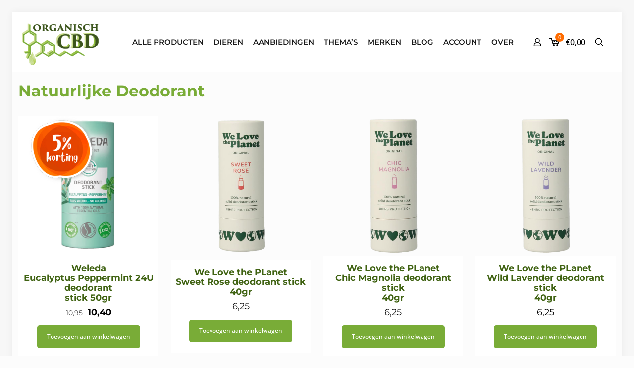

--- FILE ---
content_type: text/html; charset=UTF-8
request_url: https://cbd-producten.nl/product-categorie/verzorging/natuurlijke-deodorant/
body_size: 115344
content:
<!DOCTYPE html><html lang="nl-NL" class="no-js " itemscope itemtype="https://schema.org/WebPage" ><head><meta charset="UTF-8" /><script defer src="[data-uri]"></script><script>(()=>{class RocketLazyLoadScripts{constructor(){this.v="2.0.4",this.userEvents=["keydown","keyup","mousedown","mouseup","mousemove","mouseover","mouseout","touchmove","touchstart","touchend","touchcancel","wheel","click","dblclick","input"],this.attributeEvents=["onblur","onclick","oncontextmenu","ondblclick","onfocus","onmousedown","onmouseenter","onmouseleave","onmousemove","onmouseout","onmouseover","onmouseup","onmousewheel","onscroll","onsubmit"]}async t(){this.i(),this.o(),/iP(ad|hone)/.test(navigator.userAgent)&&this.h(),this.u(),this.l(this),this.m(),this.k(this),this.p(this),this._(),await Promise.all([this.R(),this.L()]),this.lastBreath=Date.now(),this.S(this),this.P(),this.D(),this.O(),this.M(),await this.C(this.delayedScripts.normal),await this.C(this.delayedScripts.defer),await this.C(this.delayedScripts.async),await this.T(),await this.F(),await this.j(),await this.A(),window.dispatchEvent(new Event("rocket-allScriptsLoaded")),this.everythingLoaded=!0,this.lastTouchEnd&&await new Promise(t=>setTimeout(t,500-Date.now()+this.lastTouchEnd)),this.I(),this.H(),this.U(),this.W()}i(){this.CSPIssue=sessionStorage.getItem("rocketCSPIssue"),document.addEventListener("securitypolicyviolation",t=>{this.CSPIssue||"script-src-elem"!==t.violatedDirective||"data"!==t.blockedURI||(this.CSPIssue=!0,sessionStorage.setItem("rocketCSPIssue",!0))},{isRocket:!0})}o(){window.addEventListener("pageshow",t=>{this.persisted=t.persisted,this.realWindowLoadedFired=!0},{isRocket:!0}),window.addEventListener("pagehide",()=>{this.onFirstUserAction=null},{isRocket:!0})}h(){let t;function e(e){t=e}window.addEventListener("touchstart",e,{isRocket:!0}),window.addEventListener("touchend",function i(o){o.changedTouches[0]&&t.changedTouches[0]&&Math.abs(o.changedTouches[0].pageX-t.changedTouches[0].pageX)<10&&Math.abs(o.changedTouches[0].pageY-t.changedTouches[0].pageY)<10&&o.timeStamp-t.timeStamp<200&&(window.removeEventListener("touchstart",e,{isRocket:!0}),window.removeEventListener("touchend",i,{isRocket:!0}),"INPUT"===o.target.tagName&&"text"===o.target.type||(o.target.dispatchEvent(new TouchEvent("touchend",{target:o.target,bubbles:!0})),o.target.dispatchEvent(new MouseEvent("mouseover",{target:o.target,bubbles:!0})),o.target.dispatchEvent(new PointerEvent("click",{target:o.target,bubbles:!0,cancelable:!0,detail:1,clientX:o.changedTouches[0].clientX,clientY:o.changedTouches[0].clientY})),event.preventDefault()))},{isRocket:!0})}q(t){this.userActionTriggered||("mousemove"!==t.type||this.firstMousemoveIgnored?"keyup"===t.type||"mouseover"===t.type||"mouseout"===t.type||(this.userActionTriggered=!0,this.onFirstUserAction&&this.onFirstUserAction()):this.firstMousemoveIgnored=!0),"click"===t.type&&t.preventDefault(),t.stopPropagation(),t.stopImmediatePropagation(),"touchstart"===this.lastEvent&&"touchend"===t.type&&(this.lastTouchEnd=Date.now()),"click"===t.type&&(this.lastTouchEnd=0),this.lastEvent=t.type,t.composedPath&&t.composedPath()[0].getRootNode()instanceof ShadowRoot&&(t.rocketTarget=t.composedPath()[0]),this.savedUserEvents.push(t)}u(){this.savedUserEvents=[],this.userEventHandler=this.q.bind(this),this.userEvents.forEach(t=>window.addEventListener(t,this.userEventHandler,{passive:!1,isRocket:!0})),document.addEventListener("visibilitychange",this.userEventHandler,{isRocket:!0})}U(){this.userEvents.forEach(t=>window.removeEventListener(t,this.userEventHandler,{passive:!1,isRocket:!0})),document.removeEventListener("visibilitychange",this.userEventHandler,{isRocket:!0}),this.savedUserEvents.forEach(t=>{(t.rocketTarget||t.target).dispatchEvent(new window[t.constructor.name](t.type,t))})}m(){const t="return false",e=Array.from(this.attributeEvents,t=>"data-rocket-"+t),i="["+this.attributeEvents.join("],[")+"]",o="[data-rocket-"+this.attributeEvents.join("],[data-rocket-")+"]",s=(e,i,o)=>{o&&o!==t&&(e.setAttribute("data-rocket-"+i,o),e["rocket"+i]=new Function("event",o),e.setAttribute(i,t))};new MutationObserver(t=>{for(const n of t)"attributes"===n.type&&(n.attributeName.startsWith("data-rocket-")||this.everythingLoaded?n.attributeName.startsWith("data-rocket-")&&this.everythingLoaded&&this.N(n.target,n.attributeName.substring(12)):s(n.target,n.attributeName,n.target.getAttribute(n.attributeName))),"childList"===n.type&&n.addedNodes.forEach(t=>{if(t.nodeType===Node.ELEMENT_NODE)if(this.everythingLoaded)for(const i of[t,...t.querySelectorAll(o)])for(const t of i.getAttributeNames())e.includes(t)&&this.N(i,t.substring(12));else for(const e of[t,...t.querySelectorAll(i)])for(const t of e.getAttributeNames())this.attributeEvents.includes(t)&&s(e,t,e.getAttribute(t))})}).observe(document,{subtree:!0,childList:!0,attributeFilter:[...this.attributeEvents,...e]})}I(){this.attributeEvents.forEach(t=>{document.querySelectorAll("[data-rocket-"+t+"]").forEach(e=>{this.N(e,t)})})}N(t,e){const i=t.getAttribute("data-rocket-"+e);i&&(t.setAttribute(e,i),t.removeAttribute("data-rocket-"+e))}k(t){Object.defineProperty(HTMLElement.prototype,"onclick",{get(){return this.rocketonclick||null},set(e){this.rocketonclick=e,this.setAttribute(t.everythingLoaded?"onclick":"data-rocket-onclick","this.rocketonclick(event)")}})}S(t){function e(e,i){let o=e[i];e[i]=null,Object.defineProperty(e,i,{get:()=>o,set(s){t.everythingLoaded?o=s:e["rocket"+i]=o=s}})}e(document,"onreadystatechange"),e(window,"onload"),e(window,"onpageshow");try{Object.defineProperty(document,"readyState",{get:()=>t.rocketReadyState,set(e){t.rocketReadyState=e},configurable:!0}),document.readyState="loading"}catch(t){console.log("WPRocket DJE readyState conflict, bypassing")}}l(t){this.originalAddEventListener=EventTarget.prototype.addEventListener,this.originalRemoveEventListener=EventTarget.prototype.removeEventListener,this.savedEventListeners=[],EventTarget.prototype.addEventListener=function(e,i,o){o&&o.isRocket||!t.B(e,this)&&!t.userEvents.includes(e)||t.B(e,this)&&!t.userActionTriggered||e.startsWith("rocket-")||t.everythingLoaded?t.originalAddEventListener.call(this,e,i,o):(t.savedEventListeners.push({target:this,remove:!1,type:e,func:i,options:o}),"mouseenter"!==e&&"mouseleave"!==e||t.originalAddEventListener.call(this,e,t.savedUserEvents.push,o))},EventTarget.prototype.removeEventListener=function(e,i,o){o&&o.isRocket||!t.B(e,this)&&!t.userEvents.includes(e)||t.B(e,this)&&!t.userActionTriggered||e.startsWith("rocket-")||t.everythingLoaded?t.originalRemoveEventListener.call(this,e,i,o):t.savedEventListeners.push({target:this,remove:!0,type:e,func:i,options:o})}}J(t,e){this.savedEventListeners=this.savedEventListeners.filter(i=>{let o=i.type,s=i.target||window;return e!==o||t!==s||(this.B(o,s)&&(i.type="rocket-"+o),this.$(i),!1)})}H(){EventTarget.prototype.addEventListener=this.originalAddEventListener,EventTarget.prototype.removeEventListener=this.originalRemoveEventListener,this.savedEventListeners.forEach(t=>this.$(t))}$(t){t.remove?this.originalRemoveEventListener.call(t.target,t.type,t.func,t.options):this.originalAddEventListener.call(t.target,t.type,t.func,t.options)}p(t){let e;function i(e){return t.everythingLoaded?e:e.split(" ").map(t=>"load"===t||t.startsWith("load.")?"rocket-jquery-load":t).join(" ")}function o(o){function s(e){const s=o.fn[e];o.fn[e]=o.fn.init.prototype[e]=function(){return this[0]===window&&t.userActionTriggered&&("string"==typeof arguments[0]||arguments[0]instanceof String?arguments[0]=i(arguments[0]):"object"==typeof arguments[0]&&Object.keys(arguments[0]).forEach(t=>{const e=arguments[0][t];delete arguments[0][t],arguments[0][i(t)]=e})),s.apply(this,arguments),this}}if(o&&o.fn&&!t.allJQueries.includes(o)){const e={DOMContentLoaded:[],"rocket-DOMContentLoaded":[]};for(const t in e)document.addEventListener(t,()=>{e[t].forEach(t=>t())},{isRocket:!0});o.fn.ready=o.fn.init.prototype.ready=function(i){function s(){parseInt(o.fn.jquery)>2?setTimeout(()=>i.bind(document)(o)):i.bind(document)(o)}return"function"==typeof i&&(t.realDomReadyFired?!t.userActionTriggered||t.fauxDomReadyFired?s():e["rocket-DOMContentLoaded"].push(s):e.DOMContentLoaded.push(s)),o([])},s("on"),s("one"),s("off"),t.allJQueries.push(o)}e=o}t.allJQueries=[],o(window.jQuery),Object.defineProperty(window,"jQuery",{get:()=>e,set(t){o(t)}})}P(){const t=new Map;document.write=document.writeln=function(e){const i=document.currentScript,o=document.createRange(),s=i.parentElement;let n=t.get(i);void 0===n&&(n=i.nextSibling,t.set(i,n));const c=document.createDocumentFragment();o.setStart(c,0),c.appendChild(o.createContextualFragment(e)),s.insertBefore(c,n)}}async R(){return new Promise(t=>{this.userActionTriggered?t():this.onFirstUserAction=t})}async L(){return new Promise(t=>{document.addEventListener("DOMContentLoaded",()=>{this.realDomReadyFired=!0,t()},{isRocket:!0})})}async j(){return this.realWindowLoadedFired?Promise.resolve():new Promise(t=>{window.addEventListener("load",t,{isRocket:!0})})}M(){this.pendingScripts=[];this.scriptsMutationObserver=new MutationObserver(t=>{for(const e of t)e.addedNodes.forEach(t=>{"SCRIPT"!==t.tagName||t.noModule||t.isWPRocket||this.pendingScripts.push({script:t,promise:new Promise(e=>{const i=()=>{const i=this.pendingScripts.findIndex(e=>e.script===t);i>=0&&this.pendingScripts.splice(i,1),e()};t.addEventListener("load",i,{isRocket:!0}),t.addEventListener("error",i,{isRocket:!0}),setTimeout(i,1e3)})})})}),this.scriptsMutationObserver.observe(document,{childList:!0,subtree:!0})}async F(){await this.X(),this.pendingScripts.length?(await this.pendingScripts[0].promise,await this.F()):this.scriptsMutationObserver.disconnect()}D(){this.delayedScripts={normal:[],async:[],defer:[]},document.querySelectorAll("script[type$=rocketlazyloadscript]").forEach(t=>{t.hasAttribute("data-rocket-src")?t.hasAttribute("async")&&!1!==t.async?this.delayedScripts.async.push(t):t.hasAttribute("defer")&&!1!==t.defer||"module"===t.getAttribute("data-rocket-type")?this.delayedScripts.defer.push(t):this.delayedScripts.normal.push(t):this.delayedScripts.normal.push(t)})}async _(){await this.L();let t=[];document.querySelectorAll("script[type$=rocketlazyloadscript][data-rocket-src]").forEach(e=>{let i=e.getAttribute("data-rocket-src");if(i&&!i.startsWith("data:")){i.startsWith("//")&&(i=location.protocol+i);try{const o=new URL(i).origin;o!==location.origin&&t.push({src:o,crossOrigin:e.crossOrigin||"module"===e.getAttribute("data-rocket-type")})}catch(t){}}}),t=[...new Map(t.map(t=>[JSON.stringify(t),t])).values()],this.Y(t,"preconnect")}async G(t){if(await this.K(),!0!==t.noModule||!("noModule"in HTMLScriptElement.prototype))return new Promise(e=>{let i;function o(){(i||t).setAttribute("data-rocket-status","executed"),e()}try{if(navigator.userAgent.includes("Firefox/")||""===navigator.vendor||this.CSPIssue)i=document.createElement("script"),[...t.attributes].forEach(t=>{let e=t.nodeName;"type"!==e&&("data-rocket-type"===e&&(e="type"),"data-rocket-src"===e&&(e="src"),i.setAttribute(e,t.nodeValue))}),t.text&&(i.text=t.text),t.nonce&&(i.nonce=t.nonce),i.hasAttribute("src")?(i.addEventListener("load",o,{isRocket:!0}),i.addEventListener("error",()=>{i.setAttribute("data-rocket-status","failed-network"),e()},{isRocket:!0}),setTimeout(()=>{i.isConnected||e()},1)):(i.text=t.text,o()),i.isWPRocket=!0,t.parentNode.replaceChild(i,t);else{const i=t.getAttribute("data-rocket-type"),s=t.getAttribute("data-rocket-src");i?(t.type=i,t.removeAttribute("data-rocket-type")):t.removeAttribute("type"),t.addEventListener("load",o,{isRocket:!0}),t.addEventListener("error",i=>{this.CSPIssue&&i.target.src.startsWith("data:")?(console.log("WPRocket: CSP fallback activated"),t.removeAttribute("src"),this.G(t).then(e)):(t.setAttribute("data-rocket-status","failed-network"),e())},{isRocket:!0}),s?(t.fetchPriority="high",t.removeAttribute("data-rocket-src"),t.src=s):t.src="data:text/javascript;base64,"+window.btoa(unescape(encodeURIComponent(t.text)))}}catch(i){t.setAttribute("data-rocket-status","failed-transform"),e()}});t.setAttribute("data-rocket-status","skipped")}async C(t){const e=t.shift();return e?(e.isConnected&&await this.G(e),this.C(t)):Promise.resolve()}O(){this.Y([...this.delayedScripts.normal,...this.delayedScripts.defer,...this.delayedScripts.async],"preload")}Y(t,e){this.trash=this.trash||[];let i=!0;var o=document.createDocumentFragment();t.forEach(t=>{const s=t.getAttribute&&t.getAttribute("data-rocket-src")||t.src;if(s&&!s.startsWith("data:")){const n=document.createElement("link");n.href=s,n.rel=e,"preconnect"!==e&&(n.as="script",n.fetchPriority=i?"high":"low"),t.getAttribute&&"module"===t.getAttribute("data-rocket-type")&&(n.crossOrigin=!0),t.crossOrigin&&(n.crossOrigin=t.crossOrigin),t.integrity&&(n.integrity=t.integrity),t.nonce&&(n.nonce=t.nonce),o.appendChild(n),this.trash.push(n),i=!1}}),document.head.appendChild(o)}W(){this.trash.forEach(t=>t.remove())}async T(){try{document.readyState="interactive"}catch(t){}this.fauxDomReadyFired=!0;try{await this.K(),this.J(document,"readystatechange"),document.dispatchEvent(new Event("rocket-readystatechange")),await this.K(),document.rocketonreadystatechange&&document.rocketonreadystatechange(),await this.K(),this.J(document,"DOMContentLoaded"),document.dispatchEvent(new Event("rocket-DOMContentLoaded")),await this.K(),this.J(window,"DOMContentLoaded"),window.dispatchEvent(new Event("rocket-DOMContentLoaded"))}catch(t){console.error(t)}}async A(){try{document.readyState="complete"}catch(t){}try{await this.K(),this.J(document,"readystatechange"),document.dispatchEvent(new Event("rocket-readystatechange")),await this.K(),document.rocketonreadystatechange&&document.rocketonreadystatechange(),await this.K(),this.J(window,"load"),window.dispatchEvent(new Event("rocket-load")),await this.K(),window.rocketonload&&window.rocketonload(),await this.K(),this.allJQueries.forEach(t=>t(window).trigger("rocket-jquery-load")),await this.K(),this.J(window,"pageshow");const t=new Event("rocket-pageshow");t.persisted=this.persisted,window.dispatchEvent(t),await this.K(),window.rocketonpageshow&&window.rocketonpageshow({persisted:this.persisted})}catch(t){console.error(t)}}async K(){Date.now()-this.lastBreath>45&&(await this.X(),this.lastBreath=Date.now())}async X(){return document.hidden?new Promise(t=>setTimeout(t)):new Promise(t=>requestAnimationFrame(t))}B(t,e){return e===document&&"readystatechange"===t||(e===document&&"DOMContentLoaded"===t||(e===window&&"DOMContentLoaded"===t||(e===window&&"load"===t||e===window&&"pageshow"===t)))}static run(){(new RocketLazyLoadScripts).t()}}RocketLazyLoadScripts.run()})();</script> <meta name='robots' content='index, follow, max-image-preview:large, max-snippet:-1, max-video-preview:-1' /><link rel="prefetch" href="https://cbd-producten.nl/wp-content/plugins/woo-min-max-quantity-step-control-single/assets/js/custom.js"><link data-minify="1" rel="prefetch" href="https://cbd-producten.nl/wp-content/cache/min/1/wp-content/plugins/woo-min-max-quantity-step-control-single/assets/css/wcmmq-front.css?ver=1768812872"><meta name="format-detection" content="telephone=no"><meta name="viewport" content="width=device-width, initial-scale=1, maximum-scale=1" /><link rel="shortcut icon" href="https://cbd-producten.nl/wp-content/uploads/2023/02/aLogoCBD.png" type="image/x-icon" /><link rel="apple-touch-icon" href="https://cbd-producten.nl/wp-content/uploads/2023/02/aLogoCBD.png" /><meta name="theme-color" content="#ffffff" media="(prefers-color-scheme: light)"><meta name="theme-color" content="#ffffff" media="(prefers-color-scheme: dark)"><title>Natuurlijke Deodorant: Effectieve Bescherming, Puur Comfort</title><style id="wpr-usedcss">img:is([sizes=auto i],[sizes^="auto," i]){contain-intrinsic-size:3000px 1500px}body{overflow-x:hidden}.rwd-view7-title{font-family:palatino;font-size:23px;padding:14px}.rwd-view7-desc{font-family:palatino;font-size:16px;text-align:left;padding:0 18px}.toggle_bar{top:-15px;position:absolute;background:rgba(0,0,0,.85);border-radius:2px 2px 0 0;color:#999;cursor:pointer;font-size:24px;line-height:27px;padding:0;left:50%;transform:translateX(-50%);text-align:center;width:95px;height:15px}.rwd-share,.toggle_bar .rwd-down,.toggle_bar .rwd-up{fill:#999}.toggle_bar .rwd-down,.toggle_bar .rwd-up{margin-bottom:10px}.rwd-share:hover,.toggle_bar .rwd-down:hover,.toggle_bar .rwd-up:hover{fill:#fff}.rwd-icon{speak:none;font-style:normal;font-weight:400;font-variant:normal;text-transform:none;line-height:1;-webkit-font-smoothing:antialiased;-moz-osx-font-smoothing:grayscale}#rwd-fullscreen-off:hover,#rwd-fullscreen-on:hover,#rwd-fullwidth:hover,#rwd-fullwidth_on:hover,#rwd-view7-info:hover,#zoom_in:hover,#zoom_out:hover,.rwd-arrows .rwd-next>.next_bg:hover,.rwd-arrows .rwd-prev>.prev_bg:hover,.rwd-autoplay-button>.pause_bg:hover,.rwd-autoplay-button>.play_bg:hover,.rwd-bar .rwd-close>.close_bg:hover,.rwd-toolbar .rwd-close>.close_bg:hover{fill:#fff}#rwd-view7-info:hover{stroke:#fff}.rwd-view6 #rwd-fullscreen-off:hover,.rwd-view6 #rwd-fullscreen-on:hover,.rwd-view6 #rwd-fullwidth:hover,.rwd-view6 #rwd-fullwidth_on:hover,.rwd-view6 #zoom_in:hover,.rwd-view6 #zoom_out:hover,.rwd-view6 .rwd-arrows .rwd-next>.next_bg:hover,.rwd-view6 .rwd-arrows .rwd-prev>.prev_bg:hover,.rwd-view6 .rwd-autoplay-button>.pause_bg:hover,.rwd-view6 .rwd-autoplay-button>.play_bg:hover,.rwd-view6 .rwd-bar .rwd-close>.close_bg:hover,.rwd-view6 .rwd-toolbar .rwd-close>.close_bg:hover{fill:#000}.rwd-title,.rwd-toolbar{background-color:rgba(0,0,0,.9)}.rwd-view6 .rwd-toolbar{background:0 0;z-index:1202;width:40%;left:60%}.rwd-arrows .rwd-next,.rwd-arrows .rwd-prev{background-color:rgba(0,0,0,.9);border-radius:2px;color:#999;cursor:pointer;display:block;font-size:22px;margin-top:-10px;padding:8px 8px 7px;position:absolute;z-index:1080}.rwd-view6 .rwd-arrows .rwd-next,.rwd-view6 .rwd-arrows .rwd-prev{background:0 0;color:#fff;z-index:1202}.rwd-arrows .rwd-next.disabled,.rwd-arrows .rwd-prev.disabled{pointer-events:none;opacity:.5}.rwd-close-bar,.rwd-toolbar{z-index:999999999;left:0;position:absolute;top:0;width:100%}.rwd-close-bar{width:25px;height:25px}.rwd-close-bar .rwd-close{width:25px;height:25px;position:absolute}.rwd-close-bar .rwd-close .close_bg{margin:5px}.zoom_cont{max-width:236px;width:100%!important;font-size:16px!important;height:35.5px;margin-top:-5px;color:#c1c1c1}.zoom_cont .img_size,.zoom_cont .zoom_size{position:relative;top:3px;float:left}.zoom_cont .zoom_size{padding:0 12px}.rwd-container .rwd-up{display:none}.rwd-container .rwd-down{display:inline-block}.rwd-container.rwd_toggle_bar .rwd-up{display:inline-block}.rwd-container.rwd_toggle_bar .rwd-down{display:none}.tool_bar{margin:0 auto;height:100%;position:relative}.tool_bar .rwd-icon{float:left!important}#close_hover{display:inline-block}#close_hover_on{display:none}.close_hover_on #close_hover{display:none}.close_hover_on #close_hover_on{display:inline-block}.rwd-bar .rwd-icon,.rwd-toolbar .rwd-icon{cursor:default;color:#999;float:right;font-size:24px;height:47px;line-height:27px;padding:10px 0;text-align:center;width:50px;text-decoration:none!important;outline:0;-webkit-transition:color .2s linear;-o-transition:color .2s linear;transition:color .2s linear}.rwd-icon svg{cursor:pointer}.zoomContainer{overflow:hidden;z-index:9999999}.rwd-fullscreen-on #rwd-fullscreen-on{display:none}.rwd-fullscreen-on #rwd-fullscreen-off{display:inline-block}#rwd-fullscreen-on{display:inline-block}#rwd-fullscreen-off{display:none}.rwd-bar .rwd-icon:hover,.rwd-toolbar .rwd-icon:hover{color:#fff}.rwd-arrows .rwd-icon0:hover,.rwd-bar .rwd-icon0:hover,.rwd-toolbar .rwd-icon0:hover{color:#000}.barCont{background:rgba(0,0,0,.9);width:100%;height:45px;position:absolute;bottom:0;z-index:1071}.rwd-socialIcons,.rwd-title{bottom:0;color:#eee;position:absolute;z-index:1080;text-align:center}.rwd-title{font-size:16px;left:0;padding:10px 40px;right:0;min-height:45px}.rwd-view6 .rwd-title{padding:10px 20px}.rwd-title-text{width:calc(100% - 100px);white-space:initial}.rwd-view6 .rwd-title-text{width:100%}.rwd-toolbar .rwd-title{top:0;position:relative}.rwd-title h4{margin:0;font-size:13px;font-weight:700}.rwd-title p{font-size:12px;margin:5px 0 0}.rwd-socialIcons{font-size:16px;padding:9px 7px;right:25px;width:auto}.rwd-share-buttons{visibility:hidden;opacity:0;list-style-type:none;position:relative;padding:0;margin:0}.contInner .rwd-share-buttons{display:block;position:relative;left:40px}.rwd-view6 .rwd-share-buttons{top:50px;left:3px}.rwd-share-buttons li,.rwd-share-buttons li a{display:inline-block;width:25px;height:25px;margin-right:5px}.share_open_close,.share_open_close>svg{transition:background .5s linear;max-width:40px;max-height:40px;min-width:20px;min-height:20px;width:100%;height:100%}.shareLook{border:0;color:#fff;padding:5px 15px;text-transform:uppercase;font-size:15px;background:rgba(0,0,0,0);cursor:pointer;font-family:sans-serif;font-weight:100}.shareLook:focus{outline:0}a#rwd-share-facebook.view7:hover{background:#6081c4}a#rwd-share-twitter.view7:hover{background:#43bdef}a#rwd-share-googleplus.view7:hover{background:#e62b33}a#rwd-share-pinterest.view7:hover{background:#e62b33}a#rwd-share-linkedin.view7:hover{background:#2797cf}a#rwd-share-tumblr.view7:hover{background:#365678}a#rwd-share-reddit.view7:hover{background:#ff4500}a#rwd-share-buffer.view7:hover{background:#090909}a#rwd-share-digg.view7:hover{background:#466ca3}a#rwd-share-vk.view7:hover{background:#4d76a1}a#rwd-share-yummly.view7:hover{background:#e26326}a#rwd-share-facebook:not(.view7){background:var(--wpr-bg-4913e9e3-3685-49cd-b198-11f67480ce9b).png');background-position:0 0}a#rwd-share-facebook:not(.view7):hover{background:var(--wpr-bg-38c56197-c6f9-497f-8cd8-6be5b013ef43).png');background-position:0 -30px}a#rwd-share-twitter:not(.view7){background:var(--wpr-bg-2afe1432-b0a2-44c3-9d29-efd99f50c80e).png');background-position:-31px 0}a#rwd-share-twitter:not(.view7):hover{background:var(--wpr-bg-84c3fd5b-40f1-4655-a4dc-cd03f0b21192).png');background-position:-31px -30px}a#rwd-share-googleplus:not(.view7){background:var(--wpr-bg-e4cdee52-a00a-4b0e-9054-38134a9ba68c).png');background-position:-66px 0}a#rwd-share-googleplus:not(.view7):hover{background:var(--wpr-bg-04845dcf-7e93-4f17-9f94-f054b29d8d9f).png');background-position:-66px -30px}a#rwd-share-pinterest:not(.view7){background:var(--wpr-bg-194d445d-960c-4366-91c1-950fa52b685b).png');background-position:-100px 0}a#rwd-share-pinterest:not(.view7):hover{background:var(--wpr-bg-e609efb5-2d65-4ada-b829-2e608ff2506f).png');background-position:-100px -30px}a#rwd-share-linkedin:not(.view7){background:var(--wpr-bg-d7b3d216-5f2f-4655-918b-becdfd1c7d1c).png');background-position:-134px 0}a#rwd-share-linkedin:not(.view7):hover{background:var(--wpr-bg-f7a9b895-79b0-4783-9540-b758623a0c8c).png');background-position:-134px -30px}a#rwd-share-tumblr:not(.view7){background:var(--wpr-bg-59fb5003-525e-433f-ac7e-87da55a78e62).png');background-position:-169px 0}a#rwd-share-tumblr:not(.view7):hover{background:var(--wpr-bg-6456987a-47fc-4245-aeec-ae8f66f894f6).png');background-position:-169px -30px}a#rwd-share-reddit:not(.view7){background:var(--wpr-bg-e983ad9f-5138-494c-a029-7f788242492f).png');background-position:-204px 0}a#rwd-share-reddit:not(.view7):hover{background:var(--wpr-bg-96aceca6-0fdc-4b21-a886-62c9ad83d783).png');background-position:-204px -30px}a#rwd-share-buffer:not(.view7){background:var(--wpr-bg-d479bca7-cbe5-4fe0-af00-01ca23eea07e).png');background-position:-239px 0}a#rwd-share-buffer:not(.view7):hover{background:var(--wpr-bg-40f7c0ae-0703-4b03-96ad-1b2b3eb2dce7).png');background-position:-239px -30px}a#rwd-share-digg:not(.view7){background:var(--wpr-bg-32f52687-5678-4caf-b6cb-b5a6dc62c631).png');background-position:-273px 0}a#rwd-share-digg:not(.view7):hover{background:var(--wpr-bg-5530dbd9-0e7a-4a24-9e77-786492264fe9).png');background-position:-273px -30px}a#rwd-share-vk:not(.view7){background:var(--wpr-bg-898455c2-eb47-48ed-8854-0d309d6bbf9b).png');background-position:-308px 0}a#rwd-share-vk:not(.view7):hover{background:var(--wpr-bg-af872b06-8afa-4326-ab8f-0c84c912a31e).png');background-position:-308px -30px}a#rwd-share-yummly:not(.view7){background:var(--wpr-bg-532f65dc-1b8e-4175-b502-887de8e0399a).png');background-position:-344px 0}a#rwd-share-yummly:not(.view7):hover{background:var(--wpr-bg-26adc3a3-8818-4b64-b96a-ff4fc89e12c1).png');background-position:-344px -30px}.rwd-view6 a#rwd-share-facebook{background:var(--wpr-bg-54228c87-d677-4b16-971b-d0c6b7558a76);background-position:0 0}.rwd-view6 a#rwd-share-facebook:hover{background:var(--wpr-bg-2134922e-f6e9-4215-bc56-bdd1ad83b97d);background-position:0 -30px}.rwd-view6 a#rwd-share-twitter{background:var(--wpr-bg-41e04e17-79d2-4f39-abe3-39558c98a21b);background-position:-31px 0}.rwd-view6 a#rwd-share-twitter:hover{background:var(--wpr-bg-e91c323a-e300-4947-a2fd-1b5ad0d04626);background-position:-31px -30px}.rwd-view6 a#rwd-share-googleplus{background:var(--wpr-bg-69adcaa2-2ff4-4dcf-8029-fcef52cc7aff);background-position:-66px 0}.rwd-view6 a#rwd-share-googleplus:hover{background:var(--wpr-bg-96d994a9-a6e6-41c9-afa9-4e3aac4258ef);background-position:-66px -30px}.rwd-view6 a#rwd-share-pinterest{background:var(--wpr-bg-349cd66e-ff41-4f69-a69d-3c6266e3bf13);background-position:-100px 0}.rwd-view6 a#rwd-share-pinterest:hover{background:var(--wpr-bg-17e981ed-b921-4d6e-8d98-0183501e5484);background-position:-100px -30px}.rwd-view6 a#rwd-share-linkedin{background:var(--wpr-bg-18a1889f-c606-4ea5-9c70-c6b9e50d5a58);background-position:-134px 0}.rwd-view6 a#rwd-share-linkedin:hover{background:var(--wpr-bg-037bce3b-40dc-49e4-91f6-336c65fa4960);background-position:-134px -30px}.rwd-view6 a#rwd-share-tumblr{background:var(--wpr-bg-64a29599-85dd-4b94-aba6-f5166231f950);background-position:-169px 0}.rwd-view6 a#rwd-share-tumblr:hover{background:var(--wpr-bg-ec6539fa-3491-4434-a666-634d15d7bdbe);background-position:-169px -30px}.rwd-view6 a#rwd-share-reddit{background:var(--wpr-bg-47e43519-1c3c-456c-b6f5-579392fd1393);background-position:-204px 0}.rwd-view6 a#rwd-share-reddit:hover{background:var(--wpr-bg-47d514fc-e47f-4718-9f7c-eeea7bf297c1);background-position:-204px -30px}.rwd-view6 a#rwd-share-buffer{background:var(--wpr-bg-a5a043a3-2f0c-413e-8bac-d61e1e784ed4);background-position:-239px 0}.rwd-view6 a#rwd-share-buffer:hover{background:var(--wpr-bg-c0602f1a-c711-49ea-9525-188366893dc0);background-position:-239px -30px}.rwd-view6 a#rwd-share-digg{background:var(--wpr-bg-533e7b32-933a-4985-8bf4-6232a78e0b4a);background-position:-273px 0}.rwd-view6 a#rwd-share-digg:hover{background:var(--wpr-bg-aedfef3f-4e5b-43f7-a752-2edf1f3325f8);background-position:-273px -30px}.rwd-view6 a#rwd-share-vk{background:var(--wpr-bg-432ea39b-658d-4a6c-8065-a0ca01308fef);background-position:-308px 0}.rwd-view6 a#rwd-share-vk:hover{background:var(--wpr-bg-5cd83d80-4983-4a47-bd81-74d26064c9f0);background-position:-308px -30px}.rwd-view6 a#rwd-share-yummly{background:var(--wpr-bg-c90b5a17-af35-43a7-bfb7-5fa076110948);background-position:-344px 0}.rwd-view6 a#rwd-share-yummly:hover{background:var(--wpr-bg-a738827b-5378-40bd-a2f6-57bdfab3b8fd);background-position:-344px -30px}#rwd-counter{color:#999;display:inline-block;font-size:16px;padding-top:12px;vertical-align:middle}.rwd-bar #rwd-counter{position:absolute;bottom:11px;left:50%;transform:translateX(-50%);z-index:1090}.rwd-next,.rwd-prev,.rwd-toolbar{opacity:1;-webkit-transition:-webkit-transform .35s cubic-bezier(0,0,.25,1),opacity .35s cubic-bezier(0,0,.25,1),color .2s linear;-moz-transition:-moz-transform .35s cubic-bezier(0,0,.25,1),opacity .35s cubic-bezier(0,0,.25,1),color .2s linear;-o-transition:-o-transform .35s cubic-bezier(0,0,.25,1),opacity .35s cubic-bezier(0,0,.25,1),color .2s linear;transition:transform .35s cubic-bezier(0,0,.25,1) 0s,opacity .35s cubic-bezier(0,0,.25,1) 0s,color .2s linear}.rwd-cont .rwd-video-cont{display:inline-block;vertical-align:middle;max-width:1140px;max-height:100%;width:100%;padding:0 5px;top:50%;transform:translateY(-50%);position:relative}.rwd-cont .rwd-container,.rwd-cont .rwd-image{max-width:100%;max-height:100%;transform:translateY(-50%);-ms-transform:translateY(-50%);-webkit-transform:translateY(-50%);-moz-transform:translateY(-50%);-o-transform:translateY(-50%)}.rwd-autoplay-button>.pause_bg{display:none}.rwd-cont{width:100%;height:100%;position:fixed;top:0;left:0;z-index:9999999;opacity:0;-webkit-transition:opacity .15s;-o-transition:opacity .15s;transition:opacity .15s ease 0s}.rwd-cont *{-webkit-box-sizing:border-box;-moz-box-sizing:border-box;box-sizing:border-box}.rwd-cont.rwd-visible{opacity:1}.rwd-cont .rwd-container{height:100%;width:100%;position:relative;overflow:hidden;margin-left:auto;margin-right:auto;top:50%}.rwd-cont .cont-inner{width:100%;height:100%;position:absolute;left:0;top:0;white-space:nowrap}.rwd-view6 .contInner{width:40%;height:100%;position:absolute;left:60%;white-space:nowrap;z-index:1200;background:#000}.rwd-view6 .contInner{width:20%;left:80%;background:#fff}@media screen and (max-width:1024px){.rwd-view6 .contInner{width:100%;height:40%;position:absolute;left:0;top:60%}}.contInner .rwd-title{font-size:25px;top:90px;background:0 0;position:relative;text-align:left}.rwd-view6 .contInner .rwd-title{top:50px}.rwd-view6 .rwd-title{font-family:"Monotype Modern W02 Ext";text-rendering:optimizeLegibility;color:#000}.contInner #rwd-counter{position:absolute;bottom:15px;right:15px}.rwd-view6{background:#fff}.rwd-view6 .cont-inner{width:60%}@media screen and (max-width:1024px){.contInner .rwd-title{top:0}.rwd-view6 .cont-inner{width:100%!important;height:60%!important}.rwd-view6 .rwd-toolbar{width:100%;left:0}.rwd-bar .rwd-icon,.rwd-toolbar .rwd-icon{width:45px}.rwd-view6 .rwd-share-buttons{top:65px;left:10px}}.rwd-cont .rwd-item{background:var(--wpr-bg-cc99601e-058b-409b-a400-11bdbb445610) center center no-repeat;display:none!important}.rwd-cont .rwd-img-wrap,.rwd-cont .rwd-item{display:inline-block;text-align:center;position:absolute;width:100%;height:100%}.rwd-cont .rwd-img-wrap{position:absolute;padding:0 5px;left:0;right:0;top:0;bottom:0}.rwd-cont .rwd-item.rwd-current{z-index:1060}.rwd-cont .rwd-image{display:inline-block;vertical-align:middle;width:auto!important;height:auto!important;top:50%;position:relative}@media screen and (max-width:768px){.rwd-cont .rwd-img-wrap{width:100%!important;left:0!important}#rwd-counter,.zoom_cont{display:none}.tool_bar{left:10%}.cont-inner{height:calc(100% - 47px);z-index:9999999}.rwd-arrows .rwd-next,.rwd-arrows .rwd-prev{z-index:99999999}a#rwd-share-facebook.view7{background:#6081c4}a#rwd-share-twitter.view7{background:#43bdef}a#rwd-share-googleplus.view7{background:#e62b33}a#rwd-share-pinterest.view7{background:#e62b33}a#rwd-share-linkedin.view7{background:#2797cf}a#rwd-share-tumblr.view7{background:#365678}a#rwd-share-reddit.view7{background:#ff4500}a#rwd-share-buffer.view7{background:#090909}a#rwd-share-digg.view7{background:#466ca3}a#rwd-share-vk.view7{background:#4d76a1}a#rwd-share-yummly.view7{background:#e26326}}.rwd-zoomed .rwd-image{top:calc(50% - 54px)}#rwd-fullscreen-off,#rwd-fullwidth_on{display:none}#rwd-zoom-out{opacity:.5;pointer-events:none}.rwd-zoomed #rwd-zoom-out{opacity:1;pointer-events:auto}.rwd-zoomGlass .rwd-image:hover{cursor:-webkit-zoom-in;cursor:-moz-zoom-in;cursor:-ms-zoom-in;cursor:zoom-in}.rwd-zoomHand .rwd-image:hover{cursor:pointer}.rwd-container .rwd-thumb-cont{position:absolute;width:100%;z-index:1080}.rwd-container.rwd-view6 .rwd-thumb-cont{width:80%}.rwd-container .rwd-thumb{padding:10px 0;height:100%}.rwd-container .rwd-thumb-item{border-radius:5px;float:left;overflow:hidden;cursor:pointer;height:100%;margin-bottom:5px}@media (min-width:768px){.rwd-container .rwd-thumb-item{-webkit-transition:border-color .25s;-o-transition:border-color .25s;transition:border-color .25s ease}}.rwd-container .rwd-thumb-item img{width:100%;height:100%;object-fit:cover}.rwd-container .rwd-toggle-thumb{background-color:#0d0a0a;border-radius:2px 2px 0 0;color:#999;cursor:pointer;font-size:24px;height:39px;line-height:27px;padding:5px 0;position:absolute;left:20px;text-align:center;top:-39px;width:50px}.rwd-container.open_1{animation:1s cubic-bezier(.165,.84,.44,1) unfoldIn}.rwd-container.close_1{animation:1s cubic-bezier(.165,.84,.44,1) .3s unfoldOut}@keyframes unfoldIn{0%{transform:translateY(-50%) scaleY(.002)}50%{transform:translateY(-50%) scaleY(.002)}100%{transform:translateY(-50%) scaleY(1)}}@keyframes unfoldOut{0%{transform:translateY(-50%) scaleY(1)}50%{transform:translateY(-50%) scaleY(.002)}100%{transform:translateY(-50%) scaleY(.002)}}.rwd-container.open_2{animation:.5s cubic-bezier(.165,.84,.44,1) blowUpIn}.rwd-container.close_2{animation:.5s cubic-bezier(.165,.84,.44,1) blowUpOut}@keyframes blowUpIn{0%{transform:translateY(-50%) scale(0)}100%{transform:translateY(-50%) scale(1)}}@keyframes blowUpOut{0%{transform:translateY(-50%) scale(1);opacity:1}100%{transform:translateY(-50%) scale(0);opacity:0}}.rwd-container.open_3{animation:.3s cubic-bezier(.165,.84,.44,1) roadRunnerIn}.rwd-container.close_3{animation:.5s cubic-bezier(.165,.84,.44,1) roadRunnerOut}@keyframes roadRunnerIn{0%{transform:translate(-1500px,-50%) skewX(50deg) scaleX(1.3)}70%{transform:translate(30px,-50%) skewX(-25deg) scaleX(.9)}100%{transform:translate(0,-50%) skewX(0) scaleX(1)}}@keyframes roadRunnerOut{0%{transform:translate(0,-50%) skewX(0) scaleX(1)}30%{transform:translate(-30px,-50%) skewX(-25deg) scaleX(.9)}100%{transform:translate(1500px,-50%) skewX(50deg) scaleX(1.3)}}.rwd-container.open_4{animation:.3s cubic-bezier(.165,.84,.44,1) runnerIn}.rwd-container.close_4{animation:.5s cubic-bezier(.165,.84,.44,1) runnerOut}@keyframes runnerIn{0%{transform:translate(-1500px,-50%)}70%{transform:translate(30px,-50%)}100%{transform:translate(0,-50%)}}@keyframes runnerOut{0%{transform:translate(0,-50%)}30%{transform:translate(-30px,-50%)}100%{transform:translate(1500px,-50%)}}.rwd-container.open_5{animation:.3s cubic-bezier(.165,.84,.44,1) rotateIn}.rwd-container.close_5{animation:.5s cubic-bezier(.165,.84,.44,1) rotateOut}@-ms-keyframes rotateIn{from{-ms-transform:translateY(-50%) rotate(0)}to{-ms-transform:translateY(-50%) rotate(360deg)}}@-moz-keyframes rotateIn{from{-moz-transform:translateY(-50%) rotate(0)}to{-moz-transform:translateY(-50%) rotate(360deg)}}@-webkit-keyframes rotateIn{from{-webkit-transform:translateY(-50%) rotate(0)}to{-webkit-transform:translateY(-50%) rotate(360deg)}}@keyframes rotateIn{from{transform:translateY(-50%) rotate(0)}to{transform:translateY(-50%) rotate(360deg)}}@-ms-keyframes rotateOut{from{-ms-transform:translateY(-50%) rotate(360deg)}to{-ms-transform:translateY(-50%) rotate(0)}}@-moz-keyframes rotateOut{from{-moz-transform:translateY(-50%) rotate(360deg)}to{-moz-transform:translateY(-50%) rotate(0)}}@-webkit-keyframes rotateOut{from{-webkit-transform:translateY(-50%) rotate(360deg)}to{-webkit-transform:translateY(-50%) rotate(0)}}@keyframes rotateOut{from{transform:translateY(-50%) rotate(360deg)}to{transform:translateY(-50%) rotate(0)}}.rwd-container.open_1_r{animation:1s cubic-bezier(.165,.84,.44,1) unfold_In}.rwd-container.close_1_r{animation:1s cubic-bezier(.165,.84,.44,1) .3s unfold_Out}@keyframes unfold_In{0%{transform:translateY(-50%) scaleX(.002)}50%{transform:translateY(-50%) scaleX(.002)}100%{transform:translateY(-50%) scaleX(1)}}@keyframes unfold_Out{0%{transform:translateY(-50%) scaleX(1)}50%{transform:translateY(-50%) scaleX(.002)}100%{transform:translateY(-50%) scaleX(.002)}}.rwd-container.open_2_r{animation:.5s cubic-bezier(.165,.84,.44,1) blowUp_In}.rwd-container.close_2_r{animation:.5s cubic-bezier(.165,.84,.44,1) blowUp_Out}@keyframes blowUp_In{0%{transform:translateY(-50%) scale(2)}100%{transform:translateY(-50%) scale(1)}}@keyframes blowUp_Out{0%{transform:translateY(-50%) scale(1);opacity:1}100%{transform:translateY(-50%) scale(2);opacity:0}}.rwd-container.open_3_r{animation:.3s cubic-bezier(.165,.84,.44,1) roadRunner_In}.rwd-container.close_3_r{animation:.5s cubic-bezier(.165,.84,.44,1) roadRunner_Out}@keyframes roadRunner_In{0%{transform:translate(1500px,-50%) skewX(50deg) scaleX(1.3)}70%{transform:translate(-30px,-50%) skewX(-25deg) scaleX(.9)}100%{transform:translate(0,-50%) skewX(0) scaleX(1)}}@keyframes roadRunner_Out{0%{transform:translate(0,-50%) skewX(0) scaleX(1)}30%{transform:translate(30px,-50%) skewX(-25deg) scaleX(.9)}100%{transform:translate(-1500px,-50%) skewX(50deg) scaleX(1.3)}}.rwd-container.open_4_r{animation:.3s cubic-bezier(.165,.84,.44,1) runner_In}.rwd-container.close_4_r{animation:.5s cubic-bezier(.165,.84,.44,1) runner_Out}@keyframes runner_In{0%{transform:translate(1500px,-50%)}70%{transform:translate(-30px,-50%)}100%{transform:translate(0,-50%)}}@keyframes runner_Out{0%{transform:translate(0,-50%)}30%{transform:translate(30px,-50%)}100%{transform:translate(-1500px,-50%)}}.rwd-container.open_5_r{animation:.3s cubic-bezier(.165,.84,.44,1) rotate_In}.rwd-container.close_5_r{animation:.5s cubic-bezier(.165,.84,.44,1) rotate_Out}@-ms-keyframes rotate_In{from{-ms-transform:translateY(-50%) rotate(360deg)}to{-ms-transform:translateY(-50%) rotate(0)}}@-moz-keyframes rotate_In{from{-moz-transform:translateY(-50%) rotate(360deg)}to{-moz-transform:translateY(-50%) rotate(0)}}@-webkit-keyframes rotate_In{from{-webkit-transform:translateY(-50%) rotate(360deg)}to{-webkit-transform:translateY(-50%) rotate(0)}}@keyframes rotate_In{from{transform:translateY(-50%) rotate(360deg)}to{transform:translateY(-50%) rotate(0)}}@-ms-keyframes rotate_Out{from{-ms-transform:translateY(-50%) rotate(0)}to{-ms-transform:translateY(-50%) rotate(360deg)}}@-moz-keyframes rotate_Out{from{-moz-transform:translateY(-50%) rotate(0)}to{-moz-transform:translateY(-50%) rotate(360deg)}}@-webkit-keyframes rotate_Out{from{-webkit-transform:translateY(-50%) rotate(0)}to{-webkit-transform:translateY(-50%) rotate(360deg)}}@keyframes rotate_Out{from{transform:translateY(-50%) rotate(0)}to{transform:translateY(-50%) rotate(360deg)}}.acfwf-bogo-discount-summary-block{padding:0 1em}.wc-block-components-notice-banner>svg{align-self:center}.wc-block-components-notice-banner>div{display:flex;align-items:center;height:100%;justify-content:space-between}:root{--wp-block-synced-color:#7a00df;--wp-block-synced-color--rgb:122,0,223;--wp-bound-block-color:var(--wp-block-synced-color);--wp-editor-canvas-background:#ddd;--wp-admin-theme-color:#007cba;--wp-admin-theme-color--rgb:0,124,186;--wp-admin-theme-color-darker-10:#006ba1;--wp-admin-theme-color-darker-10--rgb:0,107,160.5;--wp-admin-theme-color-darker-20:#005a87;--wp-admin-theme-color-darker-20--rgb:0,90,135;--wp-admin-border-width-focus:2px}@media (min-resolution:192dpi){:root{--wp-admin-border-width-focus:1.5px}}:root{--wp--preset--font-size--normal:16px;--wp--preset--font-size--huge:42px}.screen-reader-text{border:0;clip-path:inset(50%);height:1px;margin:-1px;overflow:hidden;padding:0;position:absolute;width:1px;word-wrap:normal!important}.screen-reader-text:focus{background-color:#ddd;clip-path:none;color:#444;display:block;font-size:1em;height:auto;left:5px;line-height:normal;padding:15px 23px 14px;text-decoration:none;top:5px;width:auto;z-index:100000}html :where(.has-border-color){border-style:solid}html :where([style*=border-top-color]){border-top-style:solid}html :where([style*=border-right-color]){border-right-style:solid}html :where([style*=border-bottom-color]){border-bottom-style:solid}html :where([style*=border-left-color]){border-left-style:solid}html :where([style*=border-width]){border-style:solid}html :where([style*=border-top-width]){border-top-style:solid}html :where([style*=border-right-width]){border-right-style:solid}html :where([style*=border-bottom-width]){border-bottom-style:solid}html :where([style*=border-left-width]){border-left-style:solid}html :where(img[class*=wp-image-]){height:auto;max-width:100%}:where(figure){margin:0 0 1em}html :where(.is-position-sticky){--wp-admin--admin-bar--position-offset:var(--wp-admin--admin-bar--height,0px)}@media screen and (max-width:600px){html :where(.is-position-sticky){--wp-admin--admin-bar--position-offset:0px}}.screen-reader-text{clip:rect(1px,1px,1px,1px);word-wrap:normal!important;border:0;clip-path:inset(50%);height:1px;margin:-1px;overflow:hidden;overflow-wrap:normal!important;padding:0;position:absolute!important;width:1px}.screen-reader-text:focus{clip:auto!important;background-color:#fff;border-radius:3px;box-shadow:0 0 2px 2px rgba(0,0,0,.6);clip-path:none;color:#2b2d2f;display:block;font-size:.875rem;font-weight:700;height:auto;left:5px;line-height:normal;padding:15px 23px 14px;text-decoration:none;top:5px;width:auto;z-index:100000}.wc-block-components-notice-banner{align-content:flex-start;align-items:stretch;background-color:#fff;border:1px solid #2f2f2f;border-radius:4px;box-sizing:border-box;color:#2f2f2f;display:flex;font-size:.875em;font-weight:400;gap:12px;line-height:1.5;margin:16px 0;padding:16px!important}.wc-block-components-notice-banner>svg{fill:#fff;background-color:#2f2f2f;border-radius:50%;flex-grow:0;flex-shrink:0;height:100%;padding:2px}.wc-block-components-notice-banner.is-error{background-color:#fff0f0;border-color:#cc1818}.wc-block-components-notice-banner.is-error>svg{background-color:#cc1818;transform:rotate(180deg)}.wc-block-components-notice-banner.is-success{background-color:#f4fff7;border-color:#4ab866}.wc-block-components-notice-banner.is-success>svg{background-color:#4ab866}.wc-block-components-notice-banner:focus{outline-width:0}.wc-block-components-notice-banner:focus-visible{outline-style:solid;outline-width:2px}:root{--wp--preset--aspect-ratio--square:1;--wp--preset--aspect-ratio--4-3:4/3;--wp--preset--aspect-ratio--3-4:3/4;--wp--preset--aspect-ratio--3-2:3/2;--wp--preset--aspect-ratio--2-3:2/3;--wp--preset--aspect-ratio--16-9:16/9;--wp--preset--aspect-ratio--9-16:9/16;--wp--preset--color--black:#000000;--wp--preset--color--cyan-bluish-gray:#abb8c3;--wp--preset--color--white:#ffffff;--wp--preset--color--pale-pink:#f78da7;--wp--preset--color--vivid-red:#cf2e2e;--wp--preset--color--luminous-vivid-orange:#ff6900;--wp--preset--color--luminous-vivid-amber:#fcb900;--wp--preset--color--light-green-cyan:#7bdcb5;--wp--preset--color--vivid-green-cyan:#00d084;--wp--preset--color--pale-cyan-blue:#8ed1fc;--wp--preset--color--vivid-cyan-blue:#0693e3;--wp--preset--color--vivid-purple:#9b51e0;--wp--preset--gradient--vivid-cyan-blue-to-vivid-purple:linear-gradient(135deg,rgb(6, 147, 227) 0%,rgb(155, 81, 224) 100%);--wp--preset--gradient--light-green-cyan-to-vivid-green-cyan:linear-gradient(135deg,rgb(122, 220, 180) 0%,rgb(0, 208, 130) 100%);--wp--preset--gradient--luminous-vivid-amber-to-luminous-vivid-orange:linear-gradient(135deg,rgb(252, 185, 0) 0%,rgb(255, 105, 0) 100%);--wp--preset--gradient--luminous-vivid-orange-to-vivid-red:linear-gradient(135deg,rgb(255, 105, 0) 0%,rgb(207, 46, 46) 100%);--wp--preset--gradient--very-light-gray-to-cyan-bluish-gray:linear-gradient(135deg,rgb(238, 238, 238) 0%,rgb(169, 184, 195) 100%);--wp--preset--gradient--cool-to-warm-spectrum:linear-gradient(135deg,rgb(74, 234, 220) 0%,rgb(151, 120, 209) 20%,rgb(207, 42, 186) 40%,rgb(238, 44, 130) 60%,rgb(251, 105, 98) 80%,rgb(254, 248, 76) 100%);--wp--preset--gradient--blush-light-purple:linear-gradient(135deg,rgb(255, 206, 236) 0%,rgb(152, 150, 240) 100%);--wp--preset--gradient--blush-bordeaux:linear-gradient(135deg,rgb(254, 205, 165) 0%,rgb(254, 45, 45) 50%,rgb(107, 0, 62) 100%);--wp--preset--gradient--luminous-dusk:linear-gradient(135deg,rgb(255, 203, 112) 0%,rgb(199, 81, 192) 50%,rgb(65, 88, 208) 100%);--wp--preset--gradient--pale-ocean:linear-gradient(135deg,rgb(255, 245, 203) 0%,rgb(182, 227, 212) 50%,rgb(51, 167, 181) 100%);--wp--preset--gradient--electric-grass:linear-gradient(135deg,rgb(202, 248, 128) 0%,rgb(113, 206, 126) 100%);--wp--preset--gradient--midnight:linear-gradient(135deg,rgb(2, 3, 129) 0%,rgb(40, 116, 252) 100%);--wp--preset--font-size--small:13px;--wp--preset--font-size--medium:20px;--wp--preset--font-size--large:36px;--wp--preset--font-size--x-large:42px;--wp--preset--spacing--20:0.44rem;--wp--preset--spacing--30:0.67rem;--wp--preset--spacing--40:1rem;--wp--preset--spacing--50:1.5rem;--wp--preset--spacing--60:2.25rem;--wp--preset--spacing--70:3.38rem;--wp--preset--spacing--80:5.06rem;--wp--preset--shadow--natural:6px 6px 9px rgba(0, 0, 0, .2);--wp--preset--shadow--deep:12px 12px 50px rgba(0, 0, 0, .4);--wp--preset--shadow--sharp:6px 6px 0px rgba(0, 0, 0, .2);--wp--preset--shadow--outlined:6px 6px 0px -3px rgb(255, 255, 255),6px 6px rgb(0, 0, 0);--wp--preset--shadow--crisp:6px 6px 0px rgb(0, 0, 0)}:where(.is-layout-flex){gap:.5em}:where(.is-layout-grid){gap:.5em}:where(.wp-block-columns.is-layout-flex){gap:2em}:where(.wp-block-columns.is-layout-grid){gap:2em}:where(.wp-block-post-template.is-layout-flex){gap:1.25em}:where(.wp-block-post-template.is-layout-grid){gap:1.25em}:root{--ag-form-margin:auto auto}.age-gate{background-color:var(--ag-form-background,#fff);border:var(--ag-form-border,0);border-radius:var(--ag-form-radius,0);border-width:var(--ag-form-border-width,0);box-shadow:var(--ag-form-shadow,none);color:var(--ag-text-color,#333);margin:var(--ag-form-margin,auto);max-height:var(--ag-form-max-height,calc(94vh - var(--ag-vh-offset,0px)));max-width:var(--ag-form-max-width,500px);overflow-y:auto;padding:var(--ag-form-padding,20px);position:relative;scrollbar-width:var(--ag-scrollbar-display,none);width:100%;z-index:var(--ag-form-z-index,10000)}.age-gate::-webkit-scrollbar{display:var(--ag-scrollbar-display,none)}.age-gate *{box-sizing:border-box}.age-gate h1:after,.age-gate h1:before,.age-gate h2:after,.age-gate h2:before,.age-gate h3:after,.age-gate h3:before,.age-gate h4:after,.age-gate h4:before{content:none}.age-gate-background-color{-webkit-backdrop-filter:blur(var(--ag-blur));backdrop-filter:blur(var(--ag-blur));background:var(--ag-background-color,#fff);opacity:var(--ag-background-opacity,1);z-index:1}.age-gate-background,.age-gate-background-color{height:calc(100vh - var(--ag-vh-offset,0px));left:0;position:fixed;top:0;width:var(--ag-overlay-width,100%)}.age-gate-background{background-image:var(--ag-background-image);background-position:var(--ag-background-image-position);background-repeat:var(--ag-background-image-repeat);background-size:var(--ag-background-image-size,cover);opacity:var(--ag-background-image-opacity);z-index:2}.age-gate-background iframe,.age-gate-background video{bottom:0;height:100%;left:0;-o-object-fit:cover;object-fit:cover;position:absolute;right:0;top:0;width:100%}.age-gate-buttons{align-items:center;display:flex;gap:var(--ag-button-gap,10px);justify-content:center}.age-gate__error{color:var(--ag-text-error-color,#c00);font-weight:var(--ag-text-error-weight,bold)}.age-gate__error a{color:currentColor;text-decoration:underline}.age-gate-errors{padding:var(--ag-text-errors-padding,0 10px)}.age-gate-errors:empty{padding:0}.age-gate-fields{border-width:0;display:block;margin:var(--ag-fields-margin,0 auto 1rem);max-width:var(--ag-fields-width,100%);padding:0;width:100%}.age-gate-form,.age-gate__form{align-items:center;display:flex;flex-direction:column;height:100%;justify-content:center}.age-gate-heading-title{font-size:var(--ag-text-heading-size,2rem);font-weight:var(--ag-text-heading-weight,700);margin:var(--ag-text-heading-margin,0 0 1rem)}.age-gate-headline{font-size:var(--ag-text-headline-size,1.5rem);font-weight:var(--ag-text-headline-weight,700);margin:var(--ag-text-headline-margin,0 0 1rem)}.age-gate-loader{align-items:center;background:rgba(0,0,0,.4);color:var(--ag-loader-color,#000);display:none;height:calc(100vh - var(--ag-vh-offset,0px));justify-content:center;left:0;position:fixed;top:0;width:100%;z-index:100000}.age-gate-loader img,.age-gate-loader svg{display:block;height:70px;width:70px}.age-gate-heading-title-logo{height:var(--ag-logo-height,auto);max-width:var(--ag-logo-max-width,100%)}.age-gate-remember-text{font-size:var(--ag-remember-size,.9rem);font-weight:var(--ag-remember-weight,normal);margin-left:var(--ag-remember-spacing,5px)}.age-gate-remember-wrapper{margin:var(--ag-remember-margin,0 0 1rem)}.age-gate-remember{align-items:center;cursor:pointer;display:inline-flex;justify-content:var(--ag-remember-align,center)}.age-gate-subheadline{font-size:var(--ag-text-subheadline-size,1.2rem);font-weight:var(--ag-text-subheadline-weight,500);margin:var(--ag-text-subheadline-margin,0 0 1rem)}.age-gate-submit{margin:var(--ag-submit-margin,0 0 1rem)}button.age-gate-submit-no,button.age-gate-submit-yes{background-color:var(--ag-button-color-background,#333);border:var(--ag-button-border,0);border-radius:var(--ag-button-radius,3px);color:var(--ag-button-color-text,#fff);cursor:var(--ag-button-cursor,pointer);font-size:var(--ag-button-size,1rem);font-weight:var(--ag-button-weight,600);padding:var(--ag-button-padding,.5rem 1rem)}button.age-gate-submit-no:active,button.age-gate-submit-no:focus,button.age-gate-submit-no:hover,button.age-gate-submit-yes:active,button.age-gate-submit-yes:focus,button.age-gate-submit-yes:hover{background-color:var(--ag-button-color-hover,#323232);border:var(--ag-button-hover-border,0);color:var(--ag-button-color-text-hover,#fff)}button.age-gate-submit-no,button.age-gate-submit-yes{margin:var(--ag-button-margin,0)}.age-gate-wrapper{box-sizing:border-box;display:var(--ag-form-display,flex);height:calc(100vh - var(--ag-vh-offset,0px));left:var(--ag-form-left,0);overflow-y:var(--ag-form-overlow,auto);padding:var(--ag-wrapper-padding,20px);position:var(--ag-form-position,fixed);text-align:var(--ag-text-align,center);top:var(--ag-form-top,0);transition-duration:var(--ag-transition-duration,.3s);transition-property:all;transition-timing-function:var(--ag-transition-timing,ease);width:var(--ag-overlay-width,100%);z-index:var(--ag-form-z-index,10000)}.age-gate.fade{opacity:0}:root{--ag-background-image-position:center center;--ag-background-image-opacity:1;--ag-blur:5px}.woocommerce .woocommerce-error .button,.woocommerce .woocommerce-info .button,.woocommerce .woocommerce-message .button,.woocommerce-page .woocommerce-error .button,.woocommerce-page .woocommerce-info .button,.woocommerce-page .woocommerce-message .button{float:right}.woocommerce img,.woocommerce-page img{height:auto;max-width:100%}.woocommerce div.product div.images{float:left;width:48%}.woocommerce div.product div.thumbnails::after,.woocommerce div.product div.thumbnails::before{content:" ";display:table}.woocommerce div.product div.thumbnails::after{clear:both}.woocommerce div.product div.thumbnails a{float:left;width:30.75%;margin-right:3.8%;margin-bottom:1em}.woocommerce div.product div.thumbnails a.last{margin-right:0}.woocommerce div.product div.thumbnails a.first{clear:both}.woocommerce div.product div.thumbnails.columns-1 a{width:100%;margin-right:0;float:none}.woocommerce div.product div.thumbnails.columns-2 a{width:48%}.woocommerce div.product div.thumbnails.columns-4 a{width:22.05%}.woocommerce div.product div.thumbnails.columns-5 a{width:16.9%}.woocommerce #content div.product div.summary,.woocommerce div.product div.summary,.woocommerce-page #content div.product div.summary,.woocommerce-page div.product div.summary{float:right;width:48%;clear:none}.woocommerce div.product .woocommerce-tabs{clear:both}.woocommerce div.product .woocommerce-tabs ul.tabs::after,.woocommerce div.product .woocommerce-tabs ul.tabs::before{content:" ";display:table}.woocommerce div.product .woocommerce-tabs ul.tabs::after{clear:both}.woocommerce div.product .woocommerce-tabs ul.tabs li{display:inline-block}.woocommerce #content div.product #reviews .comment::after,.woocommerce #content div.product #reviews .comment::before,.woocommerce div.product #reviews .comment::after,.woocommerce div.product #reviews .comment::before,.woocommerce-page #content div.product #reviews .comment::after,.woocommerce-page #content div.product #reviews .comment::before,.woocommerce-page div.product #reviews .comment::after,.woocommerce-page div.product #reviews .comment::before{content:" ";display:table}.woocommerce #content div.product #reviews .comment::after,.woocommerce div.product #reviews .comment::after,.woocommerce-page #content div.product #reviews .comment::after,.woocommerce-page div.product #reviews .comment::after{clear:both}.woocommerce #content div.product #reviews .comment img,.woocommerce div.product #reviews .comment img,.woocommerce-page #content div.product #reviews .comment img,.woocommerce-page div.product #reviews .comment img{float:right;height:auto}.woocommerce ul.products,.woocommerce-page ul.products{clear:both}.woocommerce ul.products::after,.woocommerce ul.products::before,.woocommerce-page ul.products::after,.woocommerce-page ul.products::before{content:" ";display:table}.woocommerce ul.products::after,.woocommerce-page ul.products::after{clear:both}.woocommerce ul.products li.product,.woocommerce-page ul.products li.product{float:left;margin:0 3.8% 2.992em 0;padding:0;position:relative;width:22.05%;margin-left:0}.woocommerce ul.products li.first,.woocommerce-page ul.products li.first{clear:both}.woocommerce ul.products li.last,.woocommerce-page ul.products li.last{margin-right:0}.woocommerce .woocommerce-result-count,.woocommerce-page .woocommerce-result-count{float:left}.woocommerce .woocommerce-ordering,.woocommerce-page .woocommerce-ordering{float:right}.woocommerce ul.product_list_widget li::after,.woocommerce ul.product_list_widget li::before,.woocommerce-page ul.product_list_widget li::after,.woocommerce-page ul.product_list_widget li::before{content:" ";display:table}.woocommerce ul.product_list_widget li::after,.woocommerce-page ul.product_list_widget li::after{clear:both}.woocommerce ul.product_list_widget li img,.woocommerce-page ul.product_list_widget li img{float:right;height:auto}.woocommerce form .form-row::after,.woocommerce form .form-row::before,.woocommerce-page form .form-row::after,.woocommerce-page form .form-row::before{content:" ";display:table}.woocommerce form .form-row::after,.woocommerce-page form .form-row::after{clear:both}.woocommerce form .form-row label,.woocommerce-page form .form-row label{display:block}.woocommerce form .form-row label.checkbox,.woocommerce-page form .form-row label.checkbox{display:inline}.woocommerce form .form-row select,.woocommerce-page form .form-row select{width:100%}.woocommerce form .form-row .input-text,.woocommerce-page form .form-row .input-text{box-sizing:border-box;width:100%}.woocommerce form .form-row-first,.woocommerce form .form-row-last,.woocommerce-page form .form-row-first,.woocommerce-page form .form-row-last{width:47%;overflow:visible}.woocommerce form .form-row-first,.woocommerce-page form .form-row-first{float:left}.woocommerce form .form-row-last,.woocommerce-page form .form-row-last{float:right}.woocommerce form .form-row-wide,.woocommerce-page form .form-row-wide{clear:both}.woocommerce form .password-input,.woocommerce-page form .password-input{display:flex;flex-direction:column;justify-content:center;position:relative}.woocommerce form .password-input input[type=password],.woocommerce-page form .password-input input[type=password]{padding-right:2.5rem}.woocommerce form .password-input input::-ms-reveal,.woocommerce-page form .password-input input::-ms-reveal{display:none}.woocommerce form .show-password-input,.woocommerce-page form .show-password-input{background-color:transparent;border-radius:0;border:0;color:var(--wc-form-color-text,#000);cursor:pointer;font-size:inherit;line-height:inherit;margin:0;padding:0;position:absolute;right:.7em;text-decoration:none;top:50%;transform:translateY(-50%);-moz-osx-font-smoothing:inherit;-webkit-appearance:none;-webkit-font-smoothing:inherit}.woocommerce form .show-password-input::before,.woocommerce-page form .show-password-input::before{background-repeat:no-repeat;background-size:cover;background-image:url('data:image/svg+xml,<svg width="20" height="20" viewBox="0 0 20 20" fill="none" xmlns="http://www.w3.org/2000/svg"><path d="M17.3 3.3C16.9 2.9 16.2 2.9 15.7 3.3L13.3 5.7C12.2437 5.3079 11.1267 5.1048 10 5.1C6.2 5.2 2.8 7.2 1 10.5C1.2 10.9 1.5 11.3 1.8 11.7C2.6 12.8 3.6 13.7 4.7 14.4L3 16.1C2.6 16.5 2.5 17.2 3 17.7C3.4 18.1 4.1 18.2 4.6 17.7L17.3 4.9C17.7 4.4 17.7 3.7 17.3 3.3ZM6.7 12.3L5.4 13.6C4.2 12.9 3.1 11.9 2.3 10.7C3.5 9 5.1 7.8 7 7.2C5.7 8.6 5.6 10.8 6.7 12.3ZM10.1 9C9.6 8.5 9.7 7.7 10.2 7.2C10.7 6.8 11.4 6.8 11.9 7.2L10.1 9ZM18.3 9.5C17.8 8.8 17.2 8.1 16.5 7.6L15.5 8.6C16.3 9.2 17 9.9 17.6 10.8C15.9 13.4 13 15 9.9 15H9.1L8.1 16C8.8 15.9 9.4 16 10 16C13.3 16 16.4 14.4 18.3 11.7C18.6 11.3 18.8 10.9 19.1 10.5C18.8 10.2 18.6 9.8 18.3 9.5ZM14 10L10 14C12.2 14 14 12.2 14 10Z" fill="%23111111"/></svg>');content:"";display:block;height:22px;width:22px}.woocommerce form .show-password-input.display-password::before,.woocommerce-page form .show-password-input.display-password::before{background-image:url('data:image/svg+xml,<svg width="20" height="20" viewBox="0 0 20 20" fill="none" xmlns="http://www.w3.org/2000/svg"><path d="M18.3 9.49999C15 4.89999 8.50002 3.79999 3.90002 7.19999C2.70002 8.09999 1.70002 9.29999 0.900024 10.6C1.10002 11 1.40002 11.4 1.70002 11.8C5.00002 16.4 11.3 17.4 15.9 14.2C16.8 13.5 17.6 12.8 18.3 11.8C18.6 11.4 18.8 11 19.1 10.6C18.8 10.2 18.6 9.79999 18.3 9.49999ZM10.1 7.19999C10.6 6.69999 11.4 6.69999 11.9 7.19999C12.4 7.69999 12.4 8.49999 11.9 8.99999C11.4 9.49999 10.6 9.49999 10.1 8.99999C9.60003 8.49999 9.60003 7.69999 10.1 7.19999ZM10 14.9C6.90002 14.9 4.00002 13.3 2.30002 10.7C3.50002 8.99999 5.10002 7.79999 7.00002 7.19999C6.30002 7.99999 6.00002 8.89999 6.00002 9.89999C6.00002 12.1 7.70002 14 10 14C12.2 14 14.1 12.3 14.1 9.99999V9.89999C14.1 8.89999 13.7 7.89999 13 7.19999C14.9 7.79999 16.5 8.99999 17.7 10.7C16 13.3 13.1 14.9 10 14.9Z" fill="%23111111"/></svg>')}.woocommerce .woocommerce-terms-and-conditions,.woocommerce-page .woocommerce-terms-and-conditions{margin-bottom:1.618em;padding:1.618em}:root{--woocommerce:#720eec;--wc-green:#7ad03a;--wc-red:#a00;--wc-orange:#ffba00;--wc-blue:#2ea2cc;--wc-primary:#720eec;--wc-primary-text:#fcfbfe;--wc-secondary:#e9e6ed;--wc-secondary-text:#515151;--wc-highlight:#958e09;--wc-highligh-text:white;--wc-content-bg:#fff;--wc-subtext:#767676;--wc-form-border-color:rgba(32, 7, 7, .8);--wc-form-border-radius:4px;--wc-form-border-width:1px}@keyframes spin{100%{transform:rotate(360deg)}}@font-face{font-display:swap;font-family:WooCommerce;src:url(https://cbd-producten.nl/wp-content/plugins/woocommerce/assets/fonts/WooCommerce.woff2) format("woff2"),url(https://cbd-producten.nl/wp-content/plugins/woocommerce/assets/fonts/WooCommerce.woff) format("woff"),url(https://cbd-producten.nl/wp-content/plugins/woocommerce/assets/fonts/WooCommerce.ttf) format("truetype");font-weight:400;font-style:normal}.woocommerce form .form-row{padding:3px;margin:0 0 6px}.woocommerce form .form-row [placeholder]:focus::-webkit-input-placeholder{-webkit-transition:opacity .5s .5s;transition:opacity .5s .5s ease;opacity:0}.woocommerce form .form-row label{line-height:2}.woocommerce form .form-row label.hidden{visibility:hidden}.woocommerce form .form-row label.inline{display:inline}.woocommerce form .form-row .woocommerce-input-wrapper .description{background:#1e85be;color:#fff;border-radius:3px;padding:1em;margin:.5em 0 0;clear:both;display:none;position:relative}.woocommerce form .form-row .woocommerce-input-wrapper .description a{color:#fff;text-decoration:underline;border:0;box-shadow:none}.woocommerce form .form-row .woocommerce-input-wrapper .description::before{left:50%;top:0;margin-top:-4px;transform:translateX(-50%) rotate(180deg);content:"";position:absolute;border-width:4px 6px 0;border-style:solid;border-color:#1e85be transparent transparent;z-index:100;display:block}.woocommerce form .form-row .input-text,.woocommerce form .form-row select{font-family:inherit;font-weight:400;letter-spacing:normal;padding:.5em;display:block;background-color:var(--wc-form-color-background,#fff);border:var(--wc-form-border-width) solid var(--wc-form-border-color);border-radius:var(--wc-form-border-radius);color:var(--wc-form-color-text,#000);box-sizing:border-box;width:100%;margin:0;line-height:normal;height:auto}.woocommerce form .form-row .input-text:focus,.woocommerce form .form-row select:focus{border-color:currentColor}.woocommerce form .form-row select{cursor:pointer;appearance:none;padding-right:3em;background-image:url([data-uri]);background-repeat:no-repeat;background-size:16px;background-position:calc(100% - .5em) 50%}.woocommerce form .form-row textarea{height:4em;line-height:1.5;box-shadow:none}.woocommerce form .form-row .required{color:var(--wc-red);font-weight:700;border:0!important;text-decoration:none;visibility:hidden}.woocommerce form .form-row .optional{visibility:visible}.woocommerce form .form-row.woocommerce-invalid label{color:var(--wc-red)}.woocommerce form .form-row.woocommerce-invalid input.input-text,.woocommerce form .form-row.woocommerce-invalid select{border-color:var(--wc-red)}.woocommerce form .form-row.woocommerce-validated input.input-text,.woocommerce form .form-row.woocommerce-validated select{border-color:var(--wc-green)}.woocommerce form .form-row ::-webkit-input-placeholder{line-height:normal}.woocommerce form .form-row :-moz-placeholder{line-height:normal}.woocommerce form .form-row :-ms-input-placeholder{line-height:normal}.select2-container{width:100%}.woocommerce-store-notice{position:absolute;top:0;left:0;right:0;margin:0;width:100%;font-size:1em;padding:1em 0;text-align:center;background-color:#720eec;color:#fcfbfe;z-index:99998;box-shadow:0 1px 1em rgba(0,0,0,.2);display:none}.woocommerce-store-notice a{color:#fcfbfe;text-decoration:underline}.screen-reader-text{clip:rect(1px,1px,1px,1px);height:1px;overflow:hidden;position:absolute!important;width:1px;word-wrap:normal!important}.clear{clear:both}.woocommerce .blockUI.blockOverlay{position:relative}.woocommerce .blockUI.blockOverlay::before{height:1em;width:1em;display:block;position:absolute;top:50%;left:50%;margin-left:-.5em;margin-top:-.5em;content:"";animation:1s ease-in-out infinite spin;background:var(--wpr-bg-1b6bbb88-6b9f-4669-8d22-e1b63f457fa8) center center;background-size:cover;line-height:1;text-align:center;font-size:2em;color:rgba(0,0,0,.75)}.woocommerce a.remove{display:block;font-size:1.5em;height:1em;width:1em;text-align:center;line-height:1;border-radius:100%;color:var(--wc-red)!important;text-decoration:none;font-weight:700;border:0}.woocommerce a.remove:hover{color:#fff!important;background:var(--wc-red)}.woocommerce .quantity .qty{width:3.631em;text-align:center}.woocommerce div.product{margin-bottom:0;position:relative}.woocommerce div.product .product_title{clear:none;margin-top:0;padding:0}.woocommerce div.product p.price ins,.woocommerce div.product span.price ins{background:inherit;font-weight:700;display:inline-block}.woocommerce div.product p.price del,.woocommerce div.product span.price del{opacity:.7;display:inline-block}.woocommerce div.product p.stock{font-size:.92em}.woocommerce div.product .woocommerce-product-rating{margin-bottom:1.618em}.woocommerce div.product div.images{margin-bottom:2em}.woocommerce div.product div.images img{display:block;width:100%;height:auto;box-shadow:none}.woocommerce div.product div.images div.thumbnails{padding-top:1em}.woocommerce div.product div.images.woocommerce-product-gallery{position:relative}.woocommerce div.product div.images .woocommerce-product-gallery__wrapper{transition:all cubic-bezier(.795,-.035,0,1) .5s;margin:0;padding:0}.woocommerce div.product div.images .woocommerce-product-gallery__wrapper .zoomImg{background-color:#fff;opacity:0}.woocommerce div.product div.images .woocommerce-product-gallery__image--placeholder{border:1px solid #f2f2f2}.woocommerce div.product div.images .woocommerce-product-gallery__image:nth-child(n+2){width:25%;display:inline-block}.woocommerce div.product div.images .woocommerce-product-gallery__image a{display:block;outline-offset:-2px}.woocommerce div.product div.images .woocommerce-product-gallery__trigger{background:#fff;border:none;box-sizing:content-box;border-radius:100%;cursor:pointer;font-size:2em;height:36px;padding:0;position:absolute;right:.5em;text-indent:-9999px;top:.5em;width:36px;z-index:99}.woocommerce div.product div.images .woocommerce-product-gallery__trigger::before{border:2px solid #000;border-radius:100%;box-sizing:content-box;content:"";display:block;height:10px;left:9px;top:9px;position:absolute;width:10px}.woocommerce div.product div.images .woocommerce-product-gallery__trigger::after{background:#000;border-radius:6px;box-sizing:content-box;content:"";display:block;height:8px;left:22px;position:absolute;top:19px;transform:rotate(-45deg);width:2px}.woocommerce div.product div.images .woocommerce-product-gallery__trigger span[aria-hidden=true]{border:0;clip-path:inset(50%);height:1px;left:50%;margin:-1px;overflow:hidden;position:absolute;top:50%;width:1px}.woocommerce div.product div.images .flex-control-thumbs{overflow:hidden;zoom:1;margin:0;padding:0}.woocommerce div.product div.images .flex-control-thumbs li{width:25%;float:left;margin:0;list-style:none}.woocommerce div.product div.images .flex-control-thumbs li img{cursor:pointer;opacity:.5;margin:0}.woocommerce div.product div.images .flex-control-thumbs li img.flex-active,.woocommerce div.product div.images .flex-control-thumbs li img:hover{opacity:1}.woocommerce div.product .woocommerce-product-gallery--columns-3 .flex-control-thumbs li:nth-child(3n+1){clear:left}.woocommerce div.product .woocommerce-product-gallery--columns-4 .flex-control-thumbs li:nth-child(4n+1){clear:left}.woocommerce div.product .woocommerce-product-gallery--columns-5 .flex-control-thumbs li:nth-child(5n+1){clear:left}.woocommerce div.product div.summary{margin-bottom:2em}.woocommerce div.product div.social{text-align:right;margin:0 0 1em}.woocommerce div.product div.social span{margin:0 0 0 2px}.woocommerce div.product div.social span span{margin:0}.woocommerce div.product div.social span .stButton .chicklets{padding-left:16px;width:0}.woocommerce div.product div.social iframe{float:left;margin-top:3px}.woocommerce div.product .woocommerce-tabs ul.tabs{list-style:none;padding:0 0 0 1em;margin:0 0 1.618em;overflow:hidden;position:relative}.woocommerce div.product .woocommerce-tabs ul.tabs li{border:1px solid #cfc8d8;background-color:#e9e6ed;color:#515151;display:inline-block;position:relative;z-index:0;border-radius:4px 4px 0 0;margin:0 -5px;padding:0 1em}.woocommerce div.product .woocommerce-tabs ul.tabs li a{display:inline-block;padding:.5em 0;font-weight:700;color:#515151;text-decoration:none}.woocommerce div.product .woocommerce-tabs ul.tabs li a:hover{text-decoration:none;color:#6b6b6b}.woocommerce div.product .woocommerce-tabs ul.tabs li.active{background:#fff;color:#515151;z-index:2;border-bottom-color:#fff}.woocommerce div.product .woocommerce-tabs ul.tabs li.active a{color:inherit;text-shadow:inherit}.woocommerce div.product .woocommerce-tabs ul.tabs li.active::before{box-shadow:2px 2px 0 #fff}.woocommerce div.product .woocommerce-tabs ul.tabs li.active::after{box-shadow:-2px 2px 0 #fff}.woocommerce div.product .woocommerce-tabs ul.tabs li::after,.woocommerce div.product .woocommerce-tabs ul.tabs li::before{border:1px solid #cfc8d8;position:absolute;bottom:-1px;width:5px;height:5px;content:" ";box-sizing:border-box}.woocommerce div.product .woocommerce-tabs ul.tabs li::before{left:-5px;border-bottom-right-radius:4px;border-width:0 1px 1px 0;box-shadow:2px 2px 0 #e9e6ed}.woocommerce div.product .woocommerce-tabs ul.tabs li::after{right:-5px;border-bottom-left-radius:4px;border-width:0 0 1px 1px;box-shadow:-2px 2px 0 #e9e6ed}.woocommerce div.product .woocommerce-tabs ul.tabs::before{position:absolute;content:" ";width:100%;bottom:0;left:0;border-bottom:1px solid #cfc8d8;z-index:1}.woocommerce div.product .woocommerce-tabs .panel{margin:0 0 2em;padding:0}.woocommerce div.product p.cart{margin-bottom:2em}.woocommerce div.product p.cart::after,.woocommerce div.product p.cart::before{content:" ";display:table}.woocommerce div.product p.cart::after{clear:both}.woocommerce div.product form.cart{margin-bottom:2em}.woocommerce div.product form.cart::after,.woocommerce div.product form.cart::before{content:" ";display:table}.woocommerce div.product form.cart::after{clear:both}.woocommerce div.product form.cart div.quantity{float:left;margin:0 4px 0 0}.woocommerce div.product form.cart table{border-width:0 0 1px}.woocommerce div.product form.cart table td{padding-left:0}.woocommerce div.product form.cart table div.quantity{float:none;margin:0}.woocommerce div.product form.cart table small.stock{display:block;float:none}.woocommerce div.product form.cart .variations{margin-bottom:1em;border:0;width:100%}.woocommerce div.product form.cart .variations td,.woocommerce div.product form.cart .variations th{border:0;line-height:2em;vertical-align:top}.woocommerce div.product form.cart .variations label{font-weight:700;text-align:left}.woocommerce div.product form.cart .variations select{max-width:100%;min-width:75%;display:inline-block;margin-right:1em;appearance:none;-webkit-appearance:none;-moz-appearance:none;padding-right:3em;background:url([data-uri]) no-repeat;background-size:16px;-webkit-background-size:16px;background-position:calc(100% - 12px) 50%;-webkit-background-position:calc(100% - 12px) 50%}.woocommerce div.product form.cart .variations td.label{padding-right:1em}.woocommerce div.product form.cart .woocommerce-variation-description p{margin-bottom:1em}.woocommerce div.product form.cart .reset_variations{visibility:hidden;font-size:.83em}.woocommerce div.product form.cart .wc-no-matching-variations{display:none}.woocommerce div.product form.cart .button{vertical-align:middle;float:left}.woocommerce div.product form.cart .group_table td.woocommerce-grouped-product-list-item__label{padding-right:1em;padding-left:1em}.woocommerce div.product form.cart .group_table td{vertical-align:top;padding-bottom:.5em;border:0}.woocommerce div.product form.cart .group_table td:first-child{width:4em;text-align:center}.woocommerce div.product form.cart .group_table .wc-grouped-product-add-to-cart-checkbox{display:inline-block;width:auto;margin:0 auto;transform:scale(1.5,1.5)}.woocommerce .products ul,.woocommerce ul.products{margin:0 0 1em;padding:0;list-style:none;clear:both}.woocommerce .products ul::after,.woocommerce .products ul::before,.woocommerce ul.products::after,.woocommerce ul.products::before{content:" ";display:table}.woocommerce .products ul::after,.woocommerce ul.products::after{clear:both}.woocommerce .products ul li,.woocommerce ul.products li{list-style:none}.woocommerce ul.products li.product h3{padding:.5em 0;margin:0;font-size:1em}.woocommerce ul.products li.product a{text-decoration:none}.woocommerce ul.products li.product a img{width:100%;height:auto;display:block;margin:0 0 1em;box-shadow:none}.woocommerce ul.products li.product strong{display:block}.woocommerce ul.products li.product .button{display:inline-block;margin-top:1em}.woocommerce ul.products li.product .price{display:block;font-weight:400;margin-bottom:.5em;font-size:.857em}.woocommerce ul.products li.product .price del{color:inherit;opacity:.7;display:inline-block}.woocommerce ul.products li.product .price ins{background:0 0;font-weight:700;display:inline-block}.woocommerce ul.products li.product .price .from{font-size:.67em;margin:-2px 0 0;text-transform:uppercase;color:rgba(90,89,68,.5)}.woocommerce .woocommerce-result-count{margin:0 0 1em}.woocommerce .woocommerce-ordering{margin:0 0 1em}.woocommerce .woocommerce-ordering>label{margin-right:.25rem}.woocommerce .woocommerce-ordering select{vertical-align:top}.woocommerce a.added_to_cart{padding-top:.5em;display:inline-block}.woocommerce #reviews h3{margin:0}.woocommerce #reviews #comment{height:75px}.woocommerce .woocommerce-product-rating{line-height:2;display:block}.woocommerce .woocommerce-product-rating::after,.woocommerce .woocommerce-product-rating::before{content:" ";display:table}.woocommerce .woocommerce-product-rating::after{clear:both}.woocommerce table.shop_table{border:1px solid rgba(0,0,0,.1);margin:0 -1px 24px 0;text-align:left;width:100%;border-collapse:separate;border-radius:5px}.woocommerce table.shop_table th{font-weight:700;padding:9px 12px;line-height:1.5em}.woocommerce table.shop_table tbody:first-child tr:first-child th{border-top:0}.woocommerce table.shop_table tbody th{font-weight:700;border-top:1px solid rgba(0,0,0,.1)}.woocommerce ul.product_list_widget{list-style:none;padding:0;margin:0}.woocommerce ul.product_list_widget li{padding:4px 0;margin:0;list-style:none}.woocommerce ul.product_list_widget li::after,.woocommerce ul.product_list_widget li::before{content:" ";display:table}.woocommerce ul.product_list_widget li::after{clear:both}.woocommerce ul.product_list_widget li a{display:block;font-weight:700}.woocommerce ul.product_list_widget li img{float:right;margin-left:4px;width:32px;height:auto;box-shadow:none}.woocommerce ul.product_list_widget li dl{margin:0;padding-left:1em;border-left:2px solid rgba(0,0,0,.1)}.woocommerce ul.product_list_widget li dl::after,.woocommerce ul.product_list_widget li dl::before{content:" ";display:table}.woocommerce ul.product_list_widget li dl::after{clear:both}.woocommerce ul.product_list_widget li dl dd,.woocommerce ul.product_list_widget li dl dt{display:inline-block;float:left;margin-bottom:1em}.woocommerce ul.product_list_widget li dl dt{font-weight:700;padding:0 0 .25em;margin:0 4px 0 0;clear:left}.woocommerce ul.product_list_widget li dl dd{padding:0 0 .25em}.woocommerce ul.product_list_widget li dl dd p:last-child{margin-bottom:0}.woocommerce ul.product_list_widget li .star-rating{float:none}.woocommerce .widget_shopping_cart .total,.woocommerce.widget_shopping_cart .total{border-top:3px double #e9e6ed;padding:4px 0 0}.woocommerce .widget_shopping_cart .total strong,.woocommerce.widget_shopping_cart .total strong{min-width:40px;display:inline-block}.woocommerce .widget_shopping_cart .cart_list li,.woocommerce.widget_shopping_cart .cart_list li{padding-left:2em;position:relative;padding-top:0}.woocommerce .widget_shopping_cart .cart_list li a.remove,.woocommerce.widget_shopping_cart .cart_list li a.remove{position:absolute;top:0;left:0}.woocommerce .widget_shopping_cart .buttons::after,.woocommerce .widget_shopping_cart .buttons::before,.woocommerce.widget_shopping_cart .buttons::after,.woocommerce.widget_shopping_cart .buttons::before{content:" ";display:table}.woocommerce .widget_shopping_cart .buttons::after,.woocommerce.widget_shopping_cart .buttons::after{clear:both}.woocommerce .widget_shopping_cart .buttons a,.woocommerce.widget_shopping_cart .buttons a{margin-right:5px;margin-bottom:5px}.woocommerce form.checkout_coupon,.woocommerce form.login{border:1px solid #cfc8d8;padding:20px;margin:2em 0;text-align:left;border-radius:5px}.woocommerce form.checkout_coupon .coupon-error-notice{color:var(--wc-red);display:block;font-size:.75em;margin-top:8px}.woocommerce form.checkout_coupon .input-text.has-error:focus{border-color:var(--wc-red)}.woocommerce ul#shipping_method{list-style:none;margin:0;padding:0}.woocommerce ul#shipping_method li{margin:0 0 .5em;line-height:1.5em;list-style:none}.woocommerce ul#shipping_method li input{margin:3px .4375em 0 0;vertical-align:top}.woocommerce ul#shipping_method li label{display:inline}.woocommerce ul#shipping_method .amount{font-weight:700}.woocommerce :where(.wc_bis_form__input,.wc_bis_form__button){padding:.9rem 1.1rem;line-height:1}.woocommerce .woocommerce-form-login .woocommerce-form-login__submit{float:left;margin-right:1em}.woocommerce .woocommerce-form-login .woocommerce-form-login__rememberme{display:inline-block}.woocommerce:where(body:not(.woocommerce-block-theme-has-button-styles)) a.button,.woocommerce:where(body:not(.woocommerce-block-theme-has-button-styles)) button.button,.woocommerce:where(body:not(.woocommerce-block-theme-has-button-styles)) input.button,:where(body:not(.woocommerce-block-theme-has-button-styles)):where(:not(.edit-post-visual-editor)) .woocommerce #respond input#submit,:where(body:not(.woocommerce-block-theme-has-button-styles)):where(:not(.edit-post-visual-editor)) .woocommerce a.button,:where(body:not(.woocommerce-block-theme-has-button-styles)):where(:not(.edit-post-visual-editor)) .woocommerce button.button,:where(body:not(.woocommerce-block-theme-has-button-styles)):where(:not(.edit-post-visual-editor)) .woocommerce input.button{font-size:100%;margin:0;line-height:1;cursor:pointer;position:relative;text-decoration:none;overflow:visible;padding:.618em 1em;font-weight:700;border-radius:3px;left:auto;color:#515151;background-color:#e9e6ed;border:0;display:inline-block;background-image:none;box-shadow:none;text-shadow:none}.woocommerce:where(body:not(.woocommerce-block-theme-has-button-styles)) a.button.loading,.woocommerce:where(body:not(.woocommerce-block-theme-has-button-styles)) button.button.loading,.woocommerce:where(body:not(.woocommerce-block-theme-has-button-styles)) input.button.loading,:where(body:not(.woocommerce-block-theme-has-button-styles)):where(:not(.edit-post-visual-editor)) .woocommerce #respond input#submit.loading,:where(body:not(.woocommerce-block-theme-has-button-styles)):where(:not(.edit-post-visual-editor)) .woocommerce a.button.loading,:where(body:not(.woocommerce-block-theme-has-button-styles)):where(:not(.edit-post-visual-editor)) .woocommerce button.button.loading,:where(body:not(.woocommerce-block-theme-has-button-styles)):where(:not(.edit-post-visual-editor)) .woocommerce input.button.loading{opacity:.25;padding-right:2.618em}.woocommerce:where(body:not(.woocommerce-block-theme-has-button-styles)) a.button.loading::after,.woocommerce:where(body:not(.woocommerce-block-theme-has-button-styles)) button.button.loading::after,.woocommerce:where(body:not(.woocommerce-block-theme-has-button-styles)) input.button.loading::after,:where(body:not(.woocommerce-block-theme-has-button-styles)):where(:not(.edit-post-visual-editor)) .woocommerce #respond input#submit.loading::after,:where(body:not(.woocommerce-block-theme-has-button-styles)):where(:not(.edit-post-visual-editor)) .woocommerce a.button.loading::after,:where(body:not(.woocommerce-block-theme-has-button-styles)):where(:not(.edit-post-visual-editor)) .woocommerce button.button.loading::after,:where(body:not(.woocommerce-block-theme-has-button-styles)):where(:not(.edit-post-visual-editor)) .woocommerce input.button.loading::after{font-family:WooCommerce;content:"\e01c";vertical-align:top;font-weight:400;position:absolute;top:.618em;right:1em;animation:2s linear infinite spin}.woocommerce:where(body:not(.woocommerce-block-theme-has-button-styles)) a.button.added::after,.woocommerce:where(body:not(.woocommerce-block-theme-has-button-styles)) button.button.added::after,.woocommerce:where(body:not(.woocommerce-block-theme-has-button-styles)) input.button.added::after,:where(body:not(.woocommerce-block-theme-has-button-styles)):where(:not(.edit-post-visual-editor)) .woocommerce #respond input#submit.added::after,:where(body:not(.woocommerce-block-theme-has-button-styles)):where(:not(.edit-post-visual-editor)) .woocommerce a.button.added::after,:where(body:not(.woocommerce-block-theme-has-button-styles)):where(:not(.edit-post-visual-editor)) .woocommerce button.button.added::after,:where(body:not(.woocommerce-block-theme-has-button-styles)):where(:not(.edit-post-visual-editor)) .woocommerce input.button.added::after{font-family:WooCommerce;content:"\e017";margin-left:.53em;vertical-align:bottom}.woocommerce:where(body:not(.woocommerce-block-theme-has-button-styles)) a.button:hover,.woocommerce:where(body:not(.woocommerce-block-theme-has-button-styles)) button.button:hover,.woocommerce:where(body:not(.woocommerce-block-theme-has-button-styles)) input.button:hover,:where(body:not(.woocommerce-block-theme-has-button-styles)):where(:not(.edit-post-visual-editor)) .woocommerce #respond input#submit:hover,:where(body:not(.woocommerce-block-theme-has-button-styles)):where(:not(.edit-post-visual-editor)) .woocommerce a.button:hover,:where(body:not(.woocommerce-block-theme-has-button-styles)):where(:not(.edit-post-visual-editor)) .woocommerce button.button:hover,:where(body:not(.woocommerce-block-theme-has-button-styles)):where(:not(.edit-post-visual-editor)) .woocommerce input.button:hover{background-color:#dcd7e2;text-decoration:none;background-image:none;color:#515151}.woocommerce:where(body:not(.woocommerce-block-theme-has-button-styles)) a.button.alt,.woocommerce:where(body:not(.woocommerce-block-theme-has-button-styles)) button.button.alt,.woocommerce:where(body:not(.woocommerce-block-theme-has-button-styles)) input.button.alt,:where(body:not(.woocommerce-block-theme-has-button-styles)):where(:not(.edit-post-visual-editor)) .woocommerce #respond input#submit.alt,:where(body:not(.woocommerce-block-theme-has-button-styles)):where(:not(.edit-post-visual-editor)) .woocommerce a.button.alt,:where(body:not(.woocommerce-block-theme-has-button-styles)):where(:not(.edit-post-visual-editor)) .woocommerce button.button.alt,:where(body:not(.woocommerce-block-theme-has-button-styles)):where(:not(.edit-post-visual-editor)) .woocommerce input.button.alt{background-color:#7f54b3;color:#fff;-webkit-font-smoothing:antialiased}.woocommerce:where(body:not(.woocommerce-block-theme-has-button-styles)) a.button.alt:hover,.woocommerce:where(body:not(.woocommerce-block-theme-has-button-styles)) button.button.alt:hover,.woocommerce:where(body:not(.woocommerce-block-theme-has-button-styles)) input.button.alt:hover,:where(body:not(.woocommerce-block-theme-has-button-styles)):where(:not(.edit-post-visual-editor)) .woocommerce #respond input#submit.alt:hover,:where(body:not(.woocommerce-block-theme-has-button-styles)):where(:not(.edit-post-visual-editor)) .woocommerce a.button.alt:hover,:where(body:not(.woocommerce-block-theme-has-button-styles)):where(:not(.edit-post-visual-editor)) .woocommerce button.button.alt:hover,:where(body:not(.woocommerce-block-theme-has-button-styles)):where(:not(.edit-post-visual-editor)) .woocommerce input.button.alt:hover{background-color:#7249a4;color:#fff}.woocommerce:where(body:not(.woocommerce-block-theme-has-button-styles)) #respond input#submit.alt.disabled,.woocommerce:where(body:not(.woocommerce-block-theme-has-button-styles)) #respond input#submit.alt.disabled:hover,.woocommerce:where(body:not(.woocommerce-block-theme-has-button-styles)) a.button.alt.disabled,.woocommerce:where(body:not(.woocommerce-block-theme-has-button-styles)) a.button.alt.disabled:hover,.woocommerce:where(body:not(.woocommerce-block-theme-has-button-styles)) a.button.alt:disabled,.woocommerce:where(body:not(.woocommerce-block-theme-has-button-styles)) a.button.alt:disabled:hover,.woocommerce:where(body:not(.woocommerce-block-theme-has-button-styles)) a.button.alt:disabled[disabled],.woocommerce:where(body:not(.woocommerce-block-theme-has-button-styles)) a.button.alt:disabled[disabled]:hover,.woocommerce:where(body:not(.woocommerce-block-theme-has-button-styles)) button.button.alt.disabled,.woocommerce:where(body:not(.woocommerce-block-theme-has-button-styles)) button.button.alt.disabled:hover,.woocommerce:where(body:not(.woocommerce-block-theme-has-button-styles)) button.button.alt:disabled,.woocommerce:where(body:not(.woocommerce-block-theme-has-button-styles)) button.button.alt:disabled:hover,.woocommerce:where(body:not(.woocommerce-block-theme-has-button-styles)) button.button.alt:disabled[disabled],.woocommerce:where(body:not(.woocommerce-block-theme-has-button-styles)) button.button.alt:disabled[disabled]:hover,.woocommerce:where(body:not(.woocommerce-block-theme-has-button-styles)) input.button.alt.disabled,.woocommerce:where(body:not(.woocommerce-block-theme-has-button-styles)) input.button.alt.disabled:hover,.woocommerce:where(body:not(.woocommerce-block-theme-has-button-styles)) input.button.alt:disabled,.woocommerce:where(body:not(.woocommerce-block-theme-has-button-styles)) input.button.alt:disabled:hover,.woocommerce:where(body:not(.woocommerce-block-theme-has-button-styles)) input.button.alt:disabled[disabled],.woocommerce:where(body:not(.woocommerce-block-theme-has-button-styles)) input.button.alt:disabled[disabled]:hover,:where(body:not(.woocommerce-block-theme-has-button-styles)):where(:not(.edit-post-visual-editor)) .woocommerce #respond input#submit.alt.disabled,:where(body:not(.woocommerce-block-theme-has-button-styles)):where(:not(.edit-post-visual-editor)) .woocommerce #respond input#submit.alt.disabled:hover,:where(body:not(.woocommerce-block-theme-has-button-styles)):where(:not(.edit-post-visual-editor)) .woocommerce #respond input#submit.alt:disabled,:where(body:not(.woocommerce-block-theme-has-button-styles)):where(:not(.edit-post-visual-editor)) .woocommerce #respond input#submit.alt:disabled:hover,:where(body:not(.woocommerce-block-theme-has-button-styles)):where(:not(.edit-post-visual-editor)) .woocommerce #respond input#submit.alt:disabled[disabled],:where(body:not(.woocommerce-block-theme-has-button-styles)):where(:not(.edit-post-visual-editor)) .woocommerce #respond input#submit.alt:disabled[disabled]:hover,:where(body:not(.woocommerce-block-theme-has-button-styles)):where(:not(.edit-post-visual-editor)) .woocommerce a.button.alt.disabled,:where(body:not(.woocommerce-block-theme-has-button-styles)):where(:not(.edit-post-visual-editor)) .woocommerce a.button.alt.disabled:hover,:where(body:not(.woocommerce-block-theme-has-button-styles)):where(:not(.edit-post-visual-editor)) .woocommerce a.button.alt:disabled,:where(body:not(.woocommerce-block-theme-has-button-styles)):where(:not(.edit-post-visual-editor)) .woocommerce a.button.alt:disabled:hover,:where(body:not(.woocommerce-block-theme-has-button-styles)):where(:not(.edit-post-visual-editor)) .woocommerce a.button.alt:disabled[disabled],:where(body:not(.woocommerce-block-theme-has-button-styles)):where(:not(.edit-post-visual-editor)) .woocommerce a.button.alt:disabled[disabled]:hover,:where(body:not(.woocommerce-block-theme-has-button-styles)):where(:not(.edit-post-visual-editor)) .woocommerce button.button.alt.disabled,:where(body:not(.woocommerce-block-theme-has-button-styles)):where(:not(.edit-post-visual-editor)) .woocommerce button.button.alt.disabled:hover,:where(body:not(.woocommerce-block-theme-has-button-styles)):where(:not(.edit-post-visual-editor)) .woocommerce button.button.alt:disabled,:where(body:not(.woocommerce-block-theme-has-button-styles)):where(:not(.edit-post-visual-editor)) .woocommerce button.button.alt:disabled:hover,:where(body:not(.woocommerce-block-theme-has-button-styles)):where(:not(.edit-post-visual-editor)) .woocommerce button.button.alt:disabled[disabled],:where(body:not(.woocommerce-block-theme-has-button-styles)):where(:not(.edit-post-visual-editor)) .woocommerce button.button.alt:disabled[disabled]:hover,:where(body:not(.woocommerce-block-theme-has-button-styles)):where(:not(.edit-post-visual-editor)) .woocommerce input.button.alt.disabled,:where(body:not(.woocommerce-block-theme-has-button-styles)):where(:not(.edit-post-visual-editor)) .woocommerce input.button.alt.disabled:hover,:where(body:not(.woocommerce-block-theme-has-button-styles)):where(:not(.edit-post-visual-editor)) .woocommerce input.button.alt:disabled,:where(body:not(.woocommerce-block-theme-has-button-styles)):where(:not(.edit-post-visual-editor)) .woocommerce input.button.alt:disabled:hover,:where(body:not(.woocommerce-block-theme-has-button-styles)):where(:not(.edit-post-visual-editor)) .woocommerce input.button.alt:disabled[disabled],:where(body:not(.woocommerce-block-theme-has-button-styles)):where(:not(.edit-post-visual-editor)) .woocommerce input.button.alt:disabled[disabled]:hover{background-color:#7f54b3;color:#fff}.woocommerce:where(body:not(.woocommerce-block-theme-has-button-styles)) #respond input#submit.disabled,.woocommerce:where(body:not(.woocommerce-block-theme-has-button-styles)) a.button.disabled,.woocommerce:where(body:not(.woocommerce-block-theme-has-button-styles)) a.button:disabled,.woocommerce:where(body:not(.woocommerce-block-theme-has-button-styles)) a.button:disabled[disabled],.woocommerce:where(body:not(.woocommerce-block-theme-has-button-styles)) button.button.disabled,.woocommerce:where(body:not(.woocommerce-block-theme-has-button-styles)) button.button:disabled,.woocommerce:where(body:not(.woocommerce-block-theme-has-button-styles)) button.button:disabled[disabled],.woocommerce:where(body:not(.woocommerce-block-theme-has-button-styles)) input.button.disabled,.woocommerce:where(body:not(.woocommerce-block-theme-has-button-styles)) input.button:disabled,.woocommerce:where(body:not(.woocommerce-block-theme-has-button-styles)) input.button:disabled[disabled],:where(body:not(.woocommerce-block-theme-has-button-styles)):where(:not(.edit-post-visual-editor)) .woocommerce #respond input#submit.disabled,:where(body:not(.woocommerce-block-theme-has-button-styles)):where(:not(.edit-post-visual-editor)) .woocommerce #respond input#submit:disabled,:where(body:not(.woocommerce-block-theme-has-button-styles)):where(:not(.edit-post-visual-editor)) .woocommerce #respond input#submit:disabled[disabled],:where(body:not(.woocommerce-block-theme-has-button-styles)):where(:not(.edit-post-visual-editor)) .woocommerce a.button.disabled,:where(body:not(.woocommerce-block-theme-has-button-styles)):where(:not(.edit-post-visual-editor)) .woocommerce a.button:disabled,:where(body:not(.woocommerce-block-theme-has-button-styles)):where(:not(.edit-post-visual-editor)) .woocommerce a.button:disabled[disabled],:where(body:not(.woocommerce-block-theme-has-button-styles)):where(:not(.edit-post-visual-editor)) .woocommerce button.button.disabled,:where(body:not(.woocommerce-block-theme-has-button-styles)):where(:not(.edit-post-visual-editor)) .woocommerce button.button:disabled,:where(body:not(.woocommerce-block-theme-has-button-styles)):where(:not(.edit-post-visual-editor)) .woocommerce button.button:disabled[disabled],:where(body:not(.woocommerce-block-theme-has-button-styles)):where(:not(.edit-post-visual-editor)) .woocommerce input.button.disabled,:where(body:not(.woocommerce-block-theme-has-button-styles)):where(:not(.edit-post-visual-editor)) .woocommerce input.button:disabled,:where(body:not(.woocommerce-block-theme-has-button-styles)):where(:not(.edit-post-visual-editor)) .woocommerce input.button:disabled[disabled]{color:inherit;cursor:not-allowed;opacity:.5;padding:.618em 1em}.woocommerce:where(body:not(.woocommerce-block-theme-has-button-styles)) #respond input#submit.disabled:hover,.woocommerce:where(body:not(.woocommerce-block-theme-has-button-styles)) a.button.disabled:hover,.woocommerce:where(body:not(.woocommerce-block-theme-has-button-styles)) a.button:disabled:hover,.woocommerce:where(body:not(.woocommerce-block-theme-has-button-styles)) a.button:disabled[disabled]:hover,.woocommerce:where(body:not(.woocommerce-block-theme-has-button-styles)) button.button.disabled:hover,.woocommerce:where(body:not(.woocommerce-block-theme-has-button-styles)) button.button:disabled:hover,.woocommerce:where(body:not(.woocommerce-block-theme-has-button-styles)) button.button:disabled[disabled]:hover,.woocommerce:where(body:not(.woocommerce-block-theme-has-button-styles)) input.button.disabled:hover,.woocommerce:where(body:not(.woocommerce-block-theme-has-button-styles)) input.button:disabled:hover,.woocommerce:where(body:not(.woocommerce-block-theme-has-button-styles)) input.button:disabled[disabled]:hover,:where(body:not(.woocommerce-block-theme-has-button-styles)):where(:not(.edit-post-visual-editor)) .woocommerce #respond input#submit.disabled:hover,:where(body:not(.woocommerce-block-theme-has-button-styles)):where(:not(.edit-post-visual-editor)) .woocommerce #respond input#submit:disabled:hover,:where(body:not(.woocommerce-block-theme-has-button-styles)):where(:not(.edit-post-visual-editor)) .woocommerce #respond input#submit:disabled[disabled]:hover,:where(body:not(.woocommerce-block-theme-has-button-styles)):where(:not(.edit-post-visual-editor)) .woocommerce a.button.disabled:hover,:where(body:not(.woocommerce-block-theme-has-button-styles)):where(:not(.edit-post-visual-editor)) .woocommerce a.button:disabled:hover,:where(body:not(.woocommerce-block-theme-has-button-styles)):where(:not(.edit-post-visual-editor)) .woocommerce a.button:disabled[disabled]:hover,:where(body:not(.woocommerce-block-theme-has-button-styles)):where(:not(.edit-post-visual-editor)) .woocommerce button.button.disabled:hover,:where(body:not(.woocommerce-block-theme-has-button-styles)):where(:not(.edit-post-visual-editor)) .woocommerce button.button:disabled:hover,:where(body:not(.woocommerce-block-theme-has-button-styles)):where(:not(.edit-post-visual-editor)) .woocommerce button.button:disabled[disabled]:hover,:where(body:not(.woocommerce-block-theme-has-button-styles)):where(:not(.edit-post-visual-editor)) .woocommerce input.button.disabled:hover,:where(body:not(.woocommerce-block-theme-has-button-styles)):where(:not(.edit-post-visual-editor)) .woocommerce input.button:disabled:hover,:where(body:not(.woocommerce-block-theme-has-button-styles)):where(:not(.edit-post-visual-editor)) .woocommerce input.button:disabled[disabled]:hover{color:inherit;background-color:#e9e6ed}.woocommerce:where(body:not(.woocommerce-uses-block-theme)) div.product p.price,.woocommerce:where(body:not(.woocommerce-uses-block-theme)) div.product span.price{color:#958e09;font-size:1.25em}.woocommerce:where(body:not(.woocommerce-uses-block-theme)) ul.products li.product .price{color:#958e09}.woocommerce-error,.woocommerce-info,.woocommerce-message{padding:1em 2em 1em 3.5em;margin:0 0 2em;position:relative;background-color:#f6f5f8;color:#515151;border-top:3px solid #720eec;list-style:none;width:auto;word-wrap:break-word}.woocommerce-error::after,.woocommerce-error::before,.woocommerce-info::after,.woocommerce-info::before,.woocommerce-message::after,.woocommerce-message::before{content:" ";display:table}.woocommerce-error::after,.woocommerce-info::after,.woocommerce-message::after{clear:both}.woocommerce-error::before,.woocommerce-info::before,.woocommerce-message::before{font-family:WooCommerce;content:"\e028";content:"\e028"/"";display:inline-block;position:absolute;top:1em;left:1.5em}.woocommerce-error .button,.woocommerce-info .button,.woocommerce-message .button{float:right}.woocommerce-error li,.woocommerce-info li,.woocommerce-message li{list-style:none!important;padding-left:0!important;margin-left:0!important}.woocommerce-message{border-top-color:#8fae1b}.woocommerce-message::before{content:"\e015";color:#8fae1b}.woocommerce-info{border-top-color:#1e85be}.woocommerce-info::before{color:#1e85be}.woocommerce-error{border-top-color:#b81c23}.woocommerce-error::before{content:"\e016";color:#b81c23}.woocommerce-terms-and-conditions{border:1px solid rgba(0,0,0,.2);box-shadow:inset 0 1px 2px rgba(0,0,0,.1);background:rgba(0,0,0,.05)}.woocommerce-invalid #terms{outline:2px solid var(--wc-red);outline-offset:2px}.woocommerce form .form-row .required{visibility:visible}.wt-related-products{width:var(--theme-container-width,100%)!important;max-width:var(--theme-block-max-width,100%)!important;margin-left:auto!important;margin-right:auto!important;box-sizing:border-box!important;padding-left:var(--theme-block-padding,0);padding-right:var(--theme-block-padding,0);-webkit-font-smoothing:antialiased;-moz-osx-font-smoothing:grayscale}.wt-related-products .owl-carousel,.wt-related-products ul.products{list-style:none!important;margin:0!important;padding:0!important}.wt-related-products .owl-carousel li.product,.wt-related-products ul.products li.product{list-style:none!important}.wt-related-products ul.products,.wt-related-products.products ul{list-style:none!important;margin:0!important;padding:0!important}.wt-related-products ul.products li,.wt-related-products.products ul li{list-style:none!important}.wt-related-products a{text-decoration:none!important}.owl-carousel,.owl-carousel .owl-item{-webkit-tap-highlight-color:transparent;position:relative}.owl-carousel{display:none;width:100%;z-index:1}.owl-carousel .owl-stage{position:relative;-ms-touch-action:pan-Y;-moz-backface-visibility:hidden}.owl-carousel .owl-stage:after{content:".";display:block;clear:both;visibility:hidden;line-height:0;height:0}.owl-carousel .owl-stage-outer{position:relative;overflow:hidden;-webkit-transform:translate3d(0,0,0)}.owl-carousel .owl-item{-webkit-backface-visibility:hidden;-moz-backface-visibility:hidden;-ms-backface-visibility:hidden;-webkit-transform:translate3d(0,0,0);-moz-transform:translate3d(0,0,0);-ms-transform:translate3d(0,0,0)}.owl-carousel .owl-item{min-height:1px;float:left;-webkit-backface-visibility:hidden;-webkit-touch-callout:none}.owl-carousel .owl-item img{display:block;width:100%}.owl-carousel .owl-dots.disabled,.owl-carousel .owl-nav.disabled{display:none}.no-js .owl-carousel,.owl-carousel.owl-loaded{display:block}.owl-carousel .owl-dot,.owl-carousel .owl-nav .owl-next,.owl-carousel .owl-nav .owl-prev{cursor:pointer;cursor:hand;-webkit-user-select:none;-khtml-user-select:none;-moz-user-select:none;-ms-user-select:none;user-select:none}.owl-carousel.owl-loading{opacity:0;display:block}.owl-carousel.owl-hidden{opacity:0}.owl-carousel.owl-refresh .owl-item{visibility:hidden}.owl-carousel.owl-drag .owl-item{-webkit-user-select:none;-moz-user-select:none;-ms-user-select:none;user-select:none}.owl-carousel.owl-grab{cursor:move;cursor:grab}.owl-carousel.owl-rtl{direction:rtl}.owl-carousel.owl-rtl .owl-item{float:right}.owl-carousel .animated{animation-duration:1s;animation-fill-mode:both}.owl-carousel .owl-animated-in{z-index:0}.owl-carousel .owl-animated-out{z-index:1}.owl-carousel .fadeOut{animation-name:fadeOut}.owl-height{transition:height .5s ease-in-out}.owl-carousel .owl-item .owl-lazy{opacity:0;transition:opacity .4s ease}.owl-carousel .owl-item img.owl-lazy{transform-style:preserve-3d}.owl-carousel .owl-video-play-icon{position:absolute;height:80px;width:80px;left:50%;top:50%;margin-left:-40px;margin-top:-40px;background:var(--wpr-bg-891b0145-c552-48b7-b9cb-9aa3f09bfff1) no-repeat;cursor:pointer;z-index:1;-webkit-backface-visibility:hidden;transition:transform .1s ease}.owl-carousel .owl-video-play-icon:hover{-ms-transform:scale(1.3,1.3);transform:scale(1.3,1.3)}.owl-carousel .owl-video-playing .owl-video-play-icon{display:none}.owl-carousel .owl-video-frame{position:relative;z-index:1;height:100%;width:100%}.owl-theme .owl-nav .disabled{opacity:.5;cursor:default}.owl-theme .owl-nav.disabled+.owl-dots{margin-top:10px}.devnet_fsl-no-shadow{border:none;box-shadow:none}.fsl-wrapper.notice-bar{background-color:#fff;margin:0;max-width:320px;position:fixed;z-index:9999}.fsl-wrapper.notice-bar .fsl-close-notice-bar{align-items:center;background-color:#d3d3d3;border-radius:100%;box-sizing:content-box;cursor:pointer;display:flex;height:1rem;justify-content:center;padding:6px;position:absolute;right:-12px;top:-12px;width:1rem}.fsl-wrapper.notice-bar .fsl-close-notice-bar:hover{background-color:#a9a9a9}.fsl-wrapper.notice-bar.fsl-multiple-notice-bars{display:flex;flex-direction:column}.fsl-wrapper.notice-bar.fsl-multiple-notice-bars .notice-bar{margin-bottom:1rem;position:sticky}.woocommerce-product-gallery__image{position:relative}.yith-wcbm-badge{position:absolute;display:flex;justify-content:center;flex-direction:column;box-sizing:border-box;text-align:center;line-height:normal;z-index:10;font-family:'Open Sans',sans-serif;font-size:13px;min-width:max-content}.yith-wcbm-badge img{display:block}.yith-wcbm-badge p{margin:0!important;line-height:inherit;font-size:unset!important}.yith-wcbm-badge b,.yith-wcbm-badge strong{font-weight:600}.container-image-and-badge{position:relative;display:block;text-indent:0;line-height:0}.yith-wcbm-badge img{margin:0!important}.yith-wcbm-badge.yith-wcbm-badge-image-uploaded{min-width:auto;min-height:auto}.yith-wcbm-badge.yith-wcbm-badge-image-uploaded img{width:inherit}.woocommerce.widget_shopping_cart{z-index:51!important}.yith-wcbm-badge.yith-wcbm-badge-image.yith-wcbm-badge-52879{top:0;right:auto;bottom:auto;left:20px;opacity:100%;-ms-transform:rotatey(360deg);-webkit-transform:rotatey(360deg);transform:rotatey(360deg);margin:0;padding:0;width:auto}@font-face{font-display:swap;font-family:'Open Sans';font-style:normal;font-weight:400;src:url('https://cbd-producten.nl/wp-content/plugins/yith-woocommerce-badge-management-premium/assets/fonts/open-sans/open-sans-v27-latin-ext_latin-regular.eot');src:local('Open Sans'),url('https://cbd-producten.nl/wp-content/plugins/yith-woocommerce-badge-management-premium/assets/fonts/open-sans/open-sans-v27-latin-ext_latin-regular.eot?#iefix') format('embedded-opentype'),url('https://cbd-producten.nl/wp-content/plugins/yith-woocommerce-badge-management-premium/assets/fonts/open-sans/open-sans-v27-latin-ext_latin-regular.woff2') format('woff2'),url('https://cbd-producten.nl/wp-content/plugins/yith-woocommerce-badge-management-premium/assets/fonts/open-sans/open-sans-v27-latin-ext_latin-regular.woff') format('woff'),url('https://cbd-producten.nl/wp-content/plugins/yith-woocommerce-badge-management-premium/assets/fonts/open-sans/open-sans-v27-latin-ext_latin-regular.ttf') format('truetype'),url('https://cbd-producten.nl/wp-content/plugins/yith-woocommerce-badge-management-premium/assets/fonts/open-sans/open-sans-v27-latin-ext_latin-regular.svg#OpenSans') format('svg')}@font-face{font-display:swap;font-family:'Open Sans';font-style:normal;font-weight:700;src:url('https://cbd-producten.nl/wp-content/plugins/yith-woocommerce-badge-management-premium/assets/fonts/open-sans/open-sans-v27-latin-ext_latin-700.eot');src:local('Open Sans'),url('https://cbd-producten.nl/wp-content/plugins/yith-woocommerce-badge-management-premium/assets/fonts/open-sans/open-sans-v27-latin-ext_latin-700.eot?#iefix') format('embedded-opentype'),url('https://cbd-producten.nl/wp-content/plugins/yith-woocommerce-badge-management-premium/assets/fonts/open-sans/open-sans-v27-latin-ext_latin-700.woff2') format('woff2'),url('https://cbd-producten.nl/wp-content/plugins/yith-woocommerce-badge-management-premium/assets/fonts/open-sans/open-sans-v27-latin-ext_latin-700.woff') format('woff'),url('https://cbd-producten.nl/wp-content/plugins/yith-woocommerce-badge-management-premium/assets/fonts/open-sans/open-sans-v27-latin-ext_latin-700.ttf') format('truetype'),url('https://cbd-producten.nl/wp-content/plugins/yith-woocommerce-badge-management-premium/assets/fonts/open-sans/open-sans-v27-latin-ext_latin-700.svg#OpenSans') format('svg')}@font-face{font-display:swap;font-family:'Open Sans';font-style:italic;font-weight:400;src:url('https://cbd-producten.nl/wp-content/plugins/yith-woocommerce-badge-management-premium/assets/fonts/open-sans/open-sans-v27-latin-ext_latin-italic.eot');src:local('Open Sans'),url('https://cbd-producten.nl/wp-content/plugins/yith-woocommerce-badge-management-premium/assets/fonts/open-sans/open-sans-v27-latin-ext_latin-italic.eot?#iefix') format('embedded-opentype'),url('https://cbd-producten.nl/wp-content/plugins/yith-woocommerce-badge-management-premium/assets/fonts/open-sans/open-sans-v27-latin-ext_latin-italic.woff2') format('woff2'),url('https://cbd-producten.nl/wp-content/plugins/yith-woocommerce-badge-management-premium/assets/fonts/open-sans/open-sans-v27-latin-ext_latin-italic.woff') format('woff'),url('https://cbd-producten.nl/wp-content/plugins/yith-woocommerce-badge-management-premium/assets/fonts/open-sans/open-sans-v27-latin-ext_latin-italic.ttf') format('truetype'),url('https://cbd-producten.nl/wp-content/plugins/yith-woocommerce-badge-management-premium/assets/fonts/open-sans/open-sans-v27-latin-ext_latin-italic.svg#OpenSans') format('svg')}ul.sub-menu li a span{font-weight:700!important}footer#Footer .widgets_wrapper{background-color:#333;color:#999}footer#Footer .widgets_wrapper a{color:#999}footer#Footer .widgets_wrapper h4{color:#bebebe;font-size:16px;line-height:40px;font-weight:700;letter-spacing:0;font-family:Oswald,Arial,Tahoma,sans-serif}.login button.button,button.button.submit{background-color:#79ac37;border-radius:0;font-size:16px;line-height:32px}.column{margin:0}#Top_bar .menu>li>a span:not(.description){padding:0 7px}#Side_slide{background-color:#fff;border-color:#fff}#Content{padding-top:80px;background-color:#fff}#Side_slide a:not(.action_button){color:#79ac37}#Side_slide #menu ul li.current-menu-ancestor>a,#Side_slide #menu ul li.current-menu-item>a,#Side_slide #menu ul li.current-menu-parent>a,#Side_slide #menu ul li.current-page-ancestor>a,#Side_slide #menu ul li.current_page_ancestor>a,#Side_slide #menu ul li.current_page_item>a,#Side_slide #menu ul li.hover>a,#Side_slide #menu ul li:hover>a{color:#79ac37}#Side_slide #menu ul li.submenu .menu-toggle{color:#79ac37}.woocommerce ul.product_list_widget li a{display:block;font-weight:700;line-height:24px}.woocommerce .widget_shopping_cart p.total{display:none}.widget-area{border-style:solid;padding:70px 20px 20px;position:relative}.woocommerce .widget_shopping_cart .buttons a.checkout,.woocommerce a.button,.woocommerce-page a.button{display:-webkit-box;background-color:#79ac37!important}.woocommerce button.button{background-color:#79ac37!important;color:#fff!important}#Top_bar #logo{height:90px;line-height:60px;padding:15px 0}body:not(.template-slider) #Header{min-height:90px}body:not(.template-slider):not(.header-simple) #Header{min-height:90px;background-position:center 202px}a.button,button,input[type=button],input[type=reset],input[type=submit]{margin-bottom:0;margin-right:0}.woocommerce ul.products li.product .price,.woocommerce-page ul.products li.product .price{font-size:18px;margin-bottom:0;font-family:montserrat}#Top_bar a#header_cart span{background-color:#ff6c00!important}.woocommerce .quantity input.qty,input[type=email],input[type=number],input[type=password],input[type=search],input[type=tel],input[type=text],input[type=url],select,textarea{box-shadow:inset 0 0 2px 2px transparent}#Top_bar .top_bar_right{padding:0 20px}#Top_bar #menu ul li{text-align:center}#Top_bar a#header_cart{float:none}.mobile-tb-left #Top_bar .top_bar_right .top_bar_right_wrapper{float:none;width:100%;text-align:center}#Footer a:hover{color:#fff}.footer-copy-center #Footer .footer_copy a#back_to_top{background:#ff6c00}.shop-filters .woocommerce-result-count{display:none}#Top_bar .logo{float:left;margin:0!important}#Top_bar .menu li{padding:0 5px!important}.c-enormail-webform--392b8485fa5161b7b8a375ac95c58dd4 .c-enormail-webform__paragraph p{margin-bottom:40px!important}.woocommerce ul.products li.product{min-height:468px}.grecaptcha-badge{display:none}.acfw-store-credits-checkout-ui{display:none!important}#billing_address_2_field,#shipping_address_2_field{clear:both!important;display:block!important;width:100%!important;margin-top:.75em}#billing_address_2_field,#shipping_address_2_field{clear:both!important;display:block!important;width:100%!important;float:none!important;margin-top:12px!important}#billing_address_2_field,#shipping_address_2_field{display:block!important;clear:both!important;width:100%!important;margin-top:10px!important}@media only screen and (max-width:768px){.yith-wcbm-badge.yith-wcbm-badge-image.yith-wcbm-badge-52879{-ms-transform:rotatey(360deg) scale(.6);-webkit-transform:rotatey(360deg) scale(.6);transform:rotatey(360deg) scale(.6)}#Side_slide{background-color:#fff!important;padding-top:10px!important}#Side_slide #logo,#Side_slide .logo{max-width:140px!important;height:auto!important;margin:10px auto!important}#Side_slide #menu ul li a,#Side_slide .menu>li>a,#Side_slide .menu>li>a span{font-size:14px!important;line-height:1.3!important;padding:12px 0!important;font-weight:500!important;letter-spacing:.3px!important;color:#111!important;padding-left:24px!important}#Side_slide .menu li{padding:5px 0!important}#Side_slide #menu ul li ul li a{font-size:14px!important;font-weight:500!important;color:#111!important;padding-left:28px!important}#Side_slide #menu ul li.submenu .menu-toggle::before{content:"\25BC";font-size:13px;color:#222;display:inline-block;transform:none}#Side_slide #menu ul li.submenu .menu-toggle{font-size:0;width:20px;height:20px;display:flex;align-items:center;justify-content:center}#Side_slide #menu ul li.submenu .menu-toggle:after{display:none!important}.blog,.section .column{display:block!important;opacity:1!important;visibility:visible!important;height:auto!important;overflow:visible!important;max-height:none!important}}.woocommerce ul.products li.product,.woocommerce-page ul.products li.product{display:flex;flex-direction:column;justify-content:space-between;height:100%;min-height:420px}#Header_wrapper{opacity:1!important;transform:none!important;transition:none!important;display:block!important}#Header_wrapper.animated,#Header_wrapper[data-anim-type]{animation:none!important;opacity:1!important}.woocommerce ul.products li.product a.button{font-size:12px;line-height:1.2}.woocommerce ul.products li.product,.woocommerce-page ul.products li.product{display:flex;flex-direction:column;justify-content:space-between;height:100%;min-height:480px;box-sizing:border-box}.woocommerce ul.products li.product .price{min-height:2em;display:block}.woocommerce ul.products li.product .button{margin-top:auto}@media only screen and (max-width:768px){body:not(.home) h1{font-size:24px!important;line-height:1.2!important;margin-bottom:16px!important;margin-top:0!important;padding:0!important}body:not(.home) h2{font-size:20px!important;line-height:1.2!important;margin-bottom:12px!important;margin-top:0!important;padding:0!important}}@media (min-width:1025px){#Action_bar .responsive-menu-toggle,#Header #menu-toggle,#Top_bar .responsive-menu-toggle,#Top_bar a.responsive-menu-toggle{display:none!important;visibility:hidden!important;opacity:0!important}}@media only screen and (min-width:1241px){#Action_bar .responsive-menu-toggle,#Header #menu-toggle,#Top_bar .responsive-menu-toggle,.menu_wrapper .responsive-menu-toggle{display:none!important;visibility:hidden!important;opacity:0!important;position:absolute!important;top:-9999px!important;left:-9999px!important}#Top_bar .menu_wrapper{display:flex!important;visibility:visible!important;opacity:1!important;justify-content:center!important}#Top_bar .top_bar_right{position:relative!important;z-index:2!important}#Top_bar .responsive-menu-toggle,#Top_bar .responsive-menu-toggle:after,#Top_bar .responsive-menu-toggle:before{display:none!important;opacity:0!important;visibility:hidden!important;pointer-events:none!important;width:0!important;height:0!important}#Action_bar [class*=menu-toggle],#Header [class*=menu-toggle],#Top_bar [class*=menu-toggle]{display:none!important;opacity:0!important;visibility:hidden!important;pointer-events:none!important}#Top_bar .menu_wrapper{display:flex!important;justify-content:center!important;opacity:1!important;visibility:visible!important}}.swiper-wrapper{position:relative;width:100%;height:100%;z-index:1;display:flex;transition-property:transform;box-sizing:content-box}.swiper-wrapper{transform:translateZ(0)}.swiper-slide{flex-shrink:0;width:100%;height:100%;position:relative;transition-property:transform}.mfn-product-gallery .swiper-slide img{display:block}.mfn-thumbnails-bottom .swiper-slide{width:25%}body{--mfn-woo-border-radius-box:8px;--mfn-woo-body-color:#626262;--mfn-woo-heading-color:#626262;--mfn-woo-themecolor:#0089f7;--mfn-woo-bg-themecolor:#0089f7;--mfn-woo-border-themecolor:#0089f7;--mfn-woo-bg-box:rgba(0, 0, 0, .03);--mfn-woo-border:rgba(0, 0, 0, .08);--mfn-woo-text-option-color:rgba(0, 0, 0, .5);--mfn-woo-text-option-color-hover:rgba(0, 0, 0, .8);--mfn-woo-icon-option:rgba(0, 0, 0, .8)}.woocommerce table{display:table;visibility:visible}.woocommerce table th{font-size:100%}.woocommerce-demo-store{margin-top:45px}.woocommerce div.product p.price ins,.woocommerce div.product span.price ins,.woocommerce ul.products li.product .price ins{text-decoration:none}.woocommerce div.product p.price del,.woocommerce div.product span.price del,.woocommerce ul.products li.product .price del{font-size:80%;margin-right:5px}.mfn-wish-button{margin:0 10px;line-height:1;position:relative;border:0;cursor:pointer}.mfn-wish-button svg{width:30px}.mfn-wish-button .path{stroke:rgba(0,0,0,.15);transition:stroke .2s ease-out}.mfn-wish-button.loved svg{animation-name:add-to-wishlist;animation-duration:1s}.product-loop-thumb .image_links .mfn-wish-button{margin:0}.wishlist{padding:50px 0 40px}.wishlist .wishlist-row{display:flex;align-items:center;margin-bottom:40px;border-bottom:1px solid var(--mfn-woo-border)}.wishlist .wishlist-row .product-loop-thumb{position:relative}.wishlist .wishlist-row:last-of-type{margin-bottom:0;border-bottom:0}.wishlist .wishlist-row .price{font-size:30px;line-height:30px}.wishlist .wishlist-info{text-align:center;width:100%;margin-bottom:30px}.wishlist .image_frame.product-loop-thumb{position:relative}@media only screen and (max-width:767px){#blog{display:block!important;visibility:visible!important;height:auto!important;overflow:visible!important;opacity:1!important}.ofcs-mobile .sidebar{display:none}.mfn-all-shop-filters-disabled.ofcs-mobile .shop-filters{display:flex}}.mfn-popup-quickview .mfn-close-icon{position:absolute;top:15px;right:15px}.mfn-popup-quickview .mfn-popup-content-photos{position:relative}.mfn-popup-quickview .mfn-popup-content-photos .slick-arrow{position:absolute}.mfn-popup-quickview .mfn-popup-content-photos .slick-prev{top:50%;left:10px;transform:translateY(-50%)}.mfn-popup-quickview .mfn-popup-content-photos .slick-next{top:50%;right:10px;transform:translateY(-50%)}.mfn-popup-quickview .mfn-popup-content-photos img{display:block!important}.mfn-popup-quickview .mfn-popup-content-photos img{width:100%}.mfn-popup-quickview .product .mfn-popup-content-text p.price{color:var(--mfn-woo-themecolor)}.mfn-variable-swatches .mfn-popup-quickview .variations{display:none}.mfn-quick-view-opened{overflow:hidden;padding-right:15px}.mfn-quick-view-opened #Top_bar.is-sticky .container{padding-right:15px}.woocommerce a.button.added:after,.woocommerce button.button.added:after,.woocommerce input.button.added:after{font-family:WooCommerce;content:"\e017"}.woocommerce .mfn-product-gallery{display:flex;position:relative}.woocommerce .mfn-product-gallery .flex-control-thumbs{display:none}.woocommerce .mfn-product-gallery .mfn-flex-control-thumbs-wrapper .flex-control-thumbs{display:flex}.woocommerce .mfn-product-gallery .mfn-flex-control-thumbs-wrapper .flex-control-thumbs li{list-style:none;box-sizing:border-box}.woocommerce .mfn-product-gallery :not(.mfn-scroller-active) .flex-control-thumbs{transform:translateZ(0)!important}.woocommerce-product-gallery{--mfn-swiper-arrow-offset:0}.woocommerce-product-gallery .mfn-arrows-absolute .mfn-swiper-arrow.swiper-button-prev{left:var(--mfn-swiper-arrow-offset)}.woocommerce-product-gallery .mfn-arrows-absolute .mfn-swiper-arrow.swiper-button-next{right:var(--mfn-swiper-arrow-offset)}.woocommerce div.product div.images .mfn-scroller-active{overflow:hidden}.woocommerce div.product div.images .mfn-scroller-active .flex-control-thumbs{overflow:unset}.woocommerce div.product div.images .flex-control-thumbs li{position:relative;overflow:hidden}.woocommerce .mfn-product-gallery.mfn-thumbnails-overlay .mfn-flex-control-thumbs-wrapper{position:absolute;z-index:1}.woocommerce .mfn-product-gallery.mfn-thumbnails-left .mfn-flex-control-thumbs-wrapper{order:1}.woocommerce .mfn-product-gallery.mfn-thumbnails-left .flex-viewport{order:2}.woocommerce .mfn-product-gallery.mfn-thumbnails-left .flex-control-thumbs,.woocommerce .mfn-product-gallery.mfn-thumbnails-right .flex-control-thumbs{flex-direction:column}.woocommerce .mfn-product-gallery.mfn-thumbnails-left .flex-control-thumbs li,.woocommerce .mfn-product-gallery.mfn-thumbnails-right .flex-control-thumbs li{width:100%!important;opacity:0}.woocommerce .mfn-product-gallery.mfn-thumbnails-left .flex-control-thumbs li:last-child,.woocommerce .mfn-product-gallery.mfn-thumbnails-right .flex-control-thumbs li:last-child{margin-bottom:0!important}.woocommerce .mfn-product-gallery.mfn-thumbnails-left .mfn-scroller-active .flex-control-thumbs li,.woocommerce .mfn-product-gallery.mfn-thumbnails-right .mfn-scroller-active .flex-control-thumbs li{display:-webkit-box;display:-ms-flexbox;display:flex;-ms-flex-wrap:wrap;flex-wrap:wrap;overflow:hidden}.woocommerce .mfn-product-gallery.mfn-thumbnails-left .mfn-scroller-active .flex-control-thumbs li img,.woocommerce .mfn-product-gallery.mfn-thumbnails-right .mfn-scroller-active .flex-control-thumbs li img{-webkit-box-flex:1;-ms-flex-positive:1;flex-grow:1;-o-object-fit:cover;object-fit:cover}.woocommerce .mfn-product-gallery.mfn-thumbnails-left .mfn-flex-control-thumbs-wrapper,.woocommerce .mfn-product-gallery.mfn-thumbnails-right .mfn-flex-control-thumbs-wrapper{display:flex;flex:0 0 16%;max-width:16%}.woocommerce .mfn-product-gallery.mfn-thumbnails-bottom{flex-direction:column}.woocommerce div.product div.images.mfn-thumbnails-bottom .flex-control-thumbs:not(.mfn-scroller-active) li{width:20%}.woocommerce .mfn-product-gallery.mfn-mim-0{--mfn-woo-gallery-margin:0px}.woocommerce .mfn-product-gallery.mfn-mim-2{--mfn-woo-gallery-margin:2px}.woocommerce .mfn-product-gallery.mfn-mim-5{--mfn-woo-gallery-margin:5px}.woocommerce .mfn-product-gallery.mfn-mim-10{--mfn-woo-gallery-margin:10px}.woocommerce .mfn-product-gallery.mfn-mim-15{--mfn-woo-gallery-margin:15px}.woocommerce .mfn-product-gallery.mfn-mim-20{--mfn-woo-gallery-margin:20px}.woocommerce .mfn-product-gallery.mfn-mim-25{--mfn-woo-gallery-margin:25px}.woocommerce .mfn-product-gallery.mfn-mim-30{--mfn-woo-gallery-margin:30px}.woocommerce div.product .mfn-product-gallery:not(.mfn-thumbnails-overlay).mfn-thumbnails-left .mfn-flex-control-thumbs-wrapper{margin-right:var(--mfn-woo-gallery-margin)}.woocommerce div.product .mfn-product-gallery:not(.mfn-thumbnails-overlay).mfn-thumbnails-right .mfn-flex-control-thumbs-wrapper{margin-left:var(--mfn-woo-gallery-margin)}.woocommerce div.product .mfn-product-gallery:not(.mfn-thumbnails-overlay).mfn-thumbnails-bottom .mfn-flex-control-thumbs-wrapper{margin-top:var(--mfn-woo-gallery-margin)}.woocommerce div.product .mfn-product-gallery.mfn-thumbnails-overlay.mfn-thumbnails-left .mfn-flex-control-thumbs-wrapper,.woocommerce div.product .mfn-product-gallery.mfn-thumbnails-overlay.mfn-thumbnails-right .mfn-flex-control-thumbs-wrapper{top:var(--mfn-woo-gallery-margin);height:calc(100% - var(--mfn-woo-gallery-margin)*2)}.woocommerce div.product .mfn-product-gallery.mfn-thumbnails-overlay.mfn-thumbnails-left .mfn-flex-control-thumbs-wrapper{left:var(--mfn-woo-gallery-margin)}.woocommerce div.product .mfn-product-gallery.mfn-thumbnails-overlay.mfn-thumbnails-right .mfn-flex-control-thumbs-wrapper{right:var(--mfn-woo-gallery-margin)}.woocommerce div.product .mfn-product-gallery.mfn-thumbnails-overlay.mfn-thumbnails-bottom .mfn-flex-control-thumbs-wrapper{left:var(--mfn-woo-gallery-margin);bottom:var(--mfn-woo-gallery-margin);width:calc(100% - var(--mfn-woo-gallery-margin)*2)}.woocommerce .mfn-product-gallery-grid{column-count:2;column-gap:0;position:relative}.woocommerce .mfn-product-gallery-grid .zoomImg{position:absolute;top:0}.woocommerce .mfn-product-gallery-grid a{display:block}.woocommerce .mfn-product-gallery-grid .mfn-product-gg-img{line-height:0;display:inline-block;position:relative;-webkit-column-break-inside:avoid;break-inside:avoid;float:left}.woocommerce .mfn-product-gallery-grid .mfn-product-gg-img .woocommerce-product-gallery__image{overflow:hidden}.mfn-header-login{position:absolute;display:none;width:300px;padding:20px 20px 25px;z-index:100001;top:100%;background-color:#fff;margin-top:50px}.mfn-header-login .mfn-close-icon{position:absolute;top:15px;right:15px}.mfn-header-login .woocommerce-form.login{border:0;padding:0;margin:0;text-align:left;border-radius:0}.mfn-header-login .woocommerce-form .form-row{float:none;width:100%;position:relative;padding:0;margin-bottom:10px}.mfn-header-login .woocommerce-form label{font-weight:400}.mfn-header-login .woocommerce-form label[for=password],.mfn-header-login .woocommerce-form label[for=username]{pointer-events:none}.mfn-header-login .woocommerce-form .form-row.form-row-first:after,.mfn-header-login .woocommerce-form .form-row.form-row-last:after{font-family:mfn-icons;color:rgba(0,0,0,.7);display:flex;align-items:center;justify-content:center;width:30px;height:30px;position:absolute;left:5px;top:50%;transform:translateY(-50%)}.mfn-header-login .woocommerce-form .form-row.form-row-first:after{content:"\e94b"}.mfn-header-login .woocommerce-form .form-row.form-row-last:after{content:"\e8c8"}.mfn-header-login .woocommerce-form .form-row.form-row-first label,.mfn-header-login .woocommerce-form .form-row.form-row-last label{position:absolute;left:40px;top:50%;z-index:2;transform:translateY(-50%);transition:position .15s ease-out,font-size .15s ease-out}.mfn-header-login .woocommerce-form .form-row.form-row-first .input-text,.mfn-header-login .woocommerce-form .form-row.form-row-last .input-text{margin:0;padding:25px 10px 10px 40px;width:100%}.mfn-header-login .woocommerce-form .form-row.form-row-first.active label,.mfn-header-login .woocommerce-form .form-row.form-row-last.active label{top:15px;font-size:80%;opacity:.7}.mfn-header-login .woocommerce-form-login__rememberme{display:inline-flex!important;align-items:center;padding:10px 0}.mfn-header-login .woocommerce-form-login__rememberme>input[type=checkbox]{transform:scale(1.1);margin-right:10px}.mfn-header-login .woocommerce-form-login__submit{width:100%;box-sizing:border-box}.mfn-header-login .create_account,.mfn-header-login .lost_password{text-align:center;margin:0}.mfn-header-login .lost_password{margin-top:-5px}.mfn-header-login .lost_password a{display:block;padding:15px;font-size:14px}.mfn-header-login .create_account a,.mfn-header-login .lost_password a{color:rgba(0,0,0,.5)!important;text-decoration:none}.mfn-header-login .create_account a:hover,.mfn-header-login .lost_password a:hover{color:rgba(0,0,0,.8)!important}.mfn-header-login .create_account a{font-weight:700}.mfn-show-login-modal .mfn-header-login{display:block}.mfn-header-login.is-side{display:block;position:fixed;top:0;right:-420px;display:flex;flex-direction:column;width:420px;max-width:100%;height:100%;transition:all .3s ease-in-out;box-sizing:border-box;margin-top:0}.mfn-show-login-modal .mfn-header-login.is-side{right:0}.mfn-header-login.is-side h4{font-size:25px;line-height:30px;text-align:center;width:calc(100% + 40px);border-bottom:1px solid var(--mfn-woo-border);padding-bottom:20px;margin:0 -20px 20px}.mfn-header-login.is-side .mfn-close-icon{right:auto;left:20px}.mfn-show-login-modal #body_overlay{display:block}.required{opacity:.6}.shop-filters{display:flex;width:100%;align-items:center;flex-wrap:wrap;margin-bottom:20px;padding:15px 1%;box-sizing:border-box;overflow:hidden}.shop-filters .woocommerce-notices-wrapper{flex-basis:100%}.mfn-all-shop-filters-disabled .shop-filters{display:none}.woocommerce .shop-filters>*{margin-right:25px;margin-bottom:0}.woocommerce .shop-filters>:last-child{margin-right:0}.shop-filters .woocommerce-ordering{margin-bottom:0;z-index:1!important}.shop-filters:not(.mfn-additional-shop-options-active) .woocommerce-ordering{margin-left:auto}.shop-filters .woocommerce-ordering select{margin-bottom:0;background-color:transparent;border:0;width:145px;color:inherit;line-height:2;cursor:pointer;overflow:hidden;text-overflow:ellipsis;padding:0 30px 0 0;box-shadow:unset}.shop-filters .woocommerce-ordering select:focus{background-color:transparent!important;color:inherit}.mfn-woo-list-active-filters{margin-bottom:25px;margin-top:-15px;padding:0 1%}.mfn-woo-list-active-filters>ul{display:flex}.mfn-woo-list-active-filters>ul li{margin-right:5px;cursor:pointer}.mfn-woo-list-active-filters>ul li .del{margin-left:7px;opacity:.3;transition:opacity .2s ease-in-out}.mfn-woo-list-active-filters>ul li:hover .del{opacity:.5}.mfn-woo-list-active-filters>ul li:hover .label{text-decoration:line-through}.term-description{margin:15px 0;padding:0 1%;box-sizing:border-box}.woocommerce ul.products li.product{text-align:center}.woocommerce ul.products li.product{width:31.3%;margin:0 1% 20px;clear:none}.woocommerce ul.products.columns-4 li.product,.woocommerce.columns-4 ul.products li.product{width:23%}.woocommerce ul.products.columns-4 li.product:nth-child(4n+1),.woocommerce.columns-4 ul.products li.product:nth-child(4n+1){clear:both}.woocommerce .products_wrapper.isotope_wrapper{display:block;width:100%}.woocommerce .column_shop_products ul.products .mfn-li-product-row-image{margin-bottom:15px}.woocommerce ul.products li.product .product-loop-thumb{position:relative}.woocommerce ul.products li.product .title a{color:inherit}.woocommerce ul.products li.product h3,.woocommerce-page ul.products li.product h3{padding:0}.woocommerce ul.products li.product h1,.woocommerce ul.products li.product h2,.woocommerce ul.products li.product h3,.woocommerce ul.products li.product h4,.woocommerce-page ul.products li.product h1,.woocommerce-page ul.products li.product h2,.woocommerce-page ul.products li.product h3,.woocommerce-page ul.products li.product h4{margin-bottom:3px}.woocommerce ul.products li.product .price,.woocommerce-page ul.products li.product .price{font-size:18px;margin:0 0 7px}.woocommerce ul.products li.product .mfn-li-product-row-button,.woocommerce-page ul.products li.product .mfn-li-product-row-button{display:inline-flex;align-items:center;margin-bottom:7px}.woocommerce ul.products li.product .mfn-li-product-row-button a.button,.woocommerce-page ul.products li.product .mfn-li-product-row-button a.button{margin:0}.woocommerce ul.products li.product a img,.woocommerce ul.products li.product a:hover img,.woocommerce-page ul.products li.product a img,.woocommerce-page ul.products li.product a:hover img{-webkit-box-shadow:0 0 0;box-shadow:0 0 0;margin:0}.woocommerce ul.products li.product a.added_to_cart{display:none}.woocommerce ul.products li.product .desc{padding:15px 0}.woocommerce ul.products li.product .product-loading-icon{opacity:0;width:50px;height:50px;position:absolute;left:50%;top:50%;background-color:#fff;margin:-25px 0 0 -25px;-webkit-border-radius:100%;border-radius:100%;z-index:3}.woocommerce ul.products li.product .product-loading-icon:before{font-family:mfn-icons;font-style:normal;font-weight:400;speak:none;display:block;text-decoration:none!important;width:20px;height:20px;line-height:20px;font-size:20px;text-align:center;font-variant:normal;text-transform:none;line-height:1em;position:absolute;left:50%;top:50%;margin:-10px 0 0 -10px;content:"\e812";color:#444}.woocommerce ul.products li.product.adding-to-cart .product-loading-icon{background-image:var(--wpr-bg-965a626a-ebf4-49cc-858c-a96ba1ae2bfd);background-position:50%;background-repeat:no-repeat;opacity:1}.woocommerce ul.products li.product.added-to-cart .product-loading-icon,.woocommerce ul.products li.product.adding-to-cart .product-loading-icon:before{display:none}.woocommerce ul.products li:hover.product.added-to-cart .product-loading-icon{-webkit-transition:.3s ease-in-out;-moz-transition:.3s ease-in-out;-o-transition:.3s ease-in-out;-ms-transition:.3s ease-in-out;transition:all .3s ease-in-out;opacity:1}.mfn-cart-holder{position:fixed;top:0;right:-420px;display:flex;flex-direction:column;width:420px;max-width:100%;height:100%;background-color:#fff;z-index:100000;transition:.3s;box-sizing:border-box}.mfn-cart-holder .mfn-ch-content,.mfn-cart-holder .mfn-ch-footer{padding:20px}.mfn-cart-holder .mfn-ch-content{height:100%;overflow:auto}.mfn-cart-holder .mfn-ch-content .mfn-ch-product{display:flex;flex-wrap:wrap;align-items:center;background-color:rgba(0,0,0,.01);border-radius:5px;margin-bottom:20px;padding:15px}.mfn-cart-holder .mfn-ch-content .mfn-ch-product:last-child{margin-bottom:0}.mfn-cart-holder .mfn-ch-footer{margin-top:auto;background-color:var(--mfn-woo-bg-box)}.mfn-cart-holder .mfn-ch-footer .mfn-ch-footer-totals{margin-bottom:30px}.mfn-cart-holder .mfn-ch-footer .mfn-ch-footer-buttons{text-align:center}.mfn-cart-holder .mfn-ch-footer .mfn-ch-footer-buttons a.button{margin-bottom:5px}.mfn-cart-holder .mfn-ch-footer .mfn-ch-footer-buttons a:not(.button){color:var(--mfn-woo-text-option-color)}.mfn-cart-holder .mfn-ch-footer .mfn-ch-footer-buttons a:hover:not(.button){color:var(--mfn-woo-text-option-color-hover)}.mfn-sidecart-apply-coupon-wrapper{position:relative}.mfn-sidecart-apply-coupon-wrapper .mfn-sidecart-apply-coupon{position:absolute;right:0;z-index:2;top:50%;transform:translateY(-50%);display:flex;width:40px;justify-content:center;height:100%;align-items:center;color:var(--mfn-woo-body-color)}.mfn-sidecart-apply-coupon-wrapper .mfn-sidecart-apply-coupon:hover{color:var(--mfn-woo-themecolor)}.mfn-sidecart-apply-coupon-wrapper .mfn-sidecart-apply-coupon.loading span{display:none}.mfn-sidecart-apply-coupon-wrapper .mfn-sidecart-apply-coupon.loading:after{content:"";position:absolute;top:0;left:0;width:100%;height:100%;display:block;animation:2s linear infinite spin;background-size:16px auto;background-repeat:no-repeat;background-position:50%;background-image:url("data:image/svg+xml;charset=utf-8,%3Csvg data-name='Layer 1' xmlns='http://www.w3.org/2000/svg' viewBox='0 0 40 40'%3E%3Cpath d='M22 9.09a1.75 1.75 0 01-1.76 1.75 1.75 1.75 0 01-1.75-1.75V1.75A1.75 1.75 0 0120.19 0 1.75 1.75 0 0122 1.75z' class='path-loading path-loading-1'/%3E%3Cpath d='M27.14 11.52a1.74 1.74 0 01-2.39.64 1.74 1.74 0 01-.64-2.39l3.67-6.35a1.74 1.74 0 012.39-.64 1.75 1.75 0 01.64 2.39z' class='path-loading' opacity='.05'/%3E%3Cpath d='M30.42 16.23a1.75 1.75 0 01-2.42-.64 1.76 1.76 0 01.64-2.4L35 9.53a1.75 1.75 0 012.4.64 1.76 1.76 0 01-.64 2.39z' class='path-loading' opacity='.1'/%3E%3Cpath d='M30.91 22a1.75 1.75 0 01-1.75-1.76 1.76 1.76 0 011.75-1.75h7.34a1.75 1.75 0 011.75 1.7A1.75 1.75 0 0138.25 22z' class='path-loading' opacity='.2'/%3E%3Cpath d='M28.48 27.14a1.74 1.74 0 01-.64-2.39 1.74 1.74 0 012.39-.64l6.35 3.66a1.75 1.75 0 01.64 2.4 1.75 1.75 0 01-2.39.64z' class='path-loading' opacity='.3'/%3E%3Cpath d='M23.77 30.42a1.75 1.75 0 01.64-2.42 1.76 1.76 0 012.4.64L30.47 35a1.75 1.75 0 01-.64 2.4 1.76 1.76 0 01-2.39-.64z' class='path-loading' opacity='.4'/%3E%3Cpath d='M18.05 30.91a1.75 1.75 0 011.76-1.75 1.76 1.76 0 011.75 1.75v7.34A1.75 1.75 0 0119.81 40a1.76 1.76 0 01-1.76-1.75z' class='path-loading' opacity='.5'/%3E%3Cpath d='M12.86 28.48a1.74 1.74 0 012.39-.64 1.74 1.74 0 01.64 2.39l-3.67 6.35a1.74 1.74 0 01-2.39.64 1.75 1.75 0 01-.64-2.39z' class='path-loading' opacity='.58'/%3E%3Cpath d='M9.58 23.77a1.75 1.75 0 012.39.64 1.76 1.76 0 01-.64 2.4L5 30.47a1.75 1.75 0 01-2.4-.64 1.76 1.76 0 01.64-2.39z' class='path-loading' opacity='.66'/%3E%3Cpath d='M9.09 18.05a1.76 1.76 0 011.75 1.76 1.76 1.76 0 01-1.75 1.75H1.75A1.75 1.75 0 010 19.81a1.75 1.75 0 011.75-1.76z' class='path-loading' opacity='.74'/%3E%3Cpath d='M11.52 12.86a1.74 1.74 0 01.64 2.39 1.74 1.74 0 01-2.39.64l-6.35-3.66a1.75 1.75 0 01-.64-2.4 1.75 1.75 0 012.39-.64z' class='path-loading' opacity='.82'/%3E%3Cpath d='M16.23 9.58a1.75 1.75 0 01-.64 2.42 1.76 1.76 0 01-2.4-.64L9.53 5a1.75 1.75 0 01.64-2.4 1.76 1.76 0 012.39.64z' class='path-loading' opacity='.9'/%3E%3C/svg%3E")}.mfn-sidecart-apply-coupon-wrapper .mfn-sidecart-apply-coupon-input{margin:0;width:100%}.mfn-sidecart-apply-coupon-wrapper .mfn-sidecart-apply-coupon-input.mfn-error{border-color:#962317}.mfn-sidecart-apply-coupon-wrapper .mfn-sidecart-apply-coupon-input.mfn-error::placeholder{color:#962317}.mfn-chft-apply-coupon-wrapper{flex-wrap:wrap;position:relative}.mfn-chft-apply-coupon-wrapper .mfn-chft-apply-coupon-switcher{color:var(--mfn-woo-body-color);display:block;width:100%;margin-bottom:10px}.mfn-chft-apply-coupon-wrapper.mfn-chft-apply-coupon-active .mfn-chft-apply-coupon-switcher{display:none}.mfn-chft-apply-coupon-wrapper .mfn-chft-coupons-list{display:block;width:100%}.mfn-chft-apply-coupon-wrapper .mfn-chft-coupons-list .mfn-sidecart-remove-coupon{display:inline-block;margin-left:5px;color:var(--mfn-woo-body-color);position:relative}.mfn-chft-apply-coupon-wrapper .mfn-chft-coupons-list .mfn-sidecart-remove-coupon:hover{color:#962317}.mfn-chft-apply-coupon-wrapper .mfn-chft-coupons-list .woocommerce-remove-coupon{display:none}.mfn-sidecart-notice{display:block;width:100%;font-size:13px;line-height:1.3em;padding:5px 10px 0;margin-bottom:10px;z-index:5;border-radius:6px}.mfn-sidecart-notice p{padding-bottom:5px;margin:0}.mfn-cart-overlay{display:none}.mfn-cart-opened{overflow:hidden}.mfn-cart-opened,.mfn-cart-opened #Top_bar.is-sticky .container{padding-right:15px}.mfn-cart-opened .mfn-cart-overlay{display:block;width:100%;height:100%;background-color:rgba(0,0,0,.7);position:fixed;top:0;left:0;z-index:1000}.mfn-cart-opened .mfn-cart-holder{right:0}.mfn-chft-apply-coupon-wrapper .mfn-chft-coupons-list .mfn-sidecart-remove-coupon.loading span{color:transparent}.mfn-chft-apply-coupon-wrapper .mfn-chft-coupons-list .mfn-sidecart-remove-coupon.loading:after{content:"";position:absolute;top:0;left:0;width:100%;height:100%;display:block;animation:2s linear infinite spin;background-size:16px auto;background-repeat:no-repeat;background-position:50%;background-image:url("data:image/svg+xml;charset=utf-8,%3Csvg data-name='Layer 1' xmlns='http://www.w3.org/2000/svg' viewBox='0 0 40 40'%3E%3Cpath d='M22 9.09a1.75 1.75 0 01-1.76 1.75 1.75 1.75 0 01-1.75-1.75V1.75A1.75 1.75 0 0120.19 0 1.75 1.75 0 0122 1.75z' class='path-loading path-loading-1'/%3E%3Cpath d='M27.14 11.52a1.74 1.74 0 01-2.39.64 1.74 1.74 0 01-.64-2.39l3.67-6.35a1.74 1.74 0 012.39-.64 1.75 1.75 0 01.64 2.39z' class='path-loading' opacity='.05'/%3E%3Cpath d='M30.42 16.23a1.75 1.75 0 01-2.42-.64 1.76 1.76 0 01.64-2.4L35 9.53a1.75 1.75 0 012.4.64 1.76 1.76 0 01-.64 2.39z' class='path-loading' opacity='.1'/%3E%3Cpath d='M30.91 22a1.75 1.75 0 01-1.75-1.76 1.76 1.76 0 011.75-1.75h7.34a1.75 1.75 0 011.75 1.7A1.75 1.75 0 0138.25 22z' class='path-loading' opacity='.2'/%3E%3Cpath d='M28.48 27.14a1.74 1.74 0 01-.64-2.39 1.74 1.74 0 012.39-.64l6.35 3.66a1.75 1.75 0 01.64 2.4 1.75 1.75 0 01-2.39.64z' class='path-loading' opacity='.3'/%3E%3Cpath d='M23.77 30.42a1.75 1.75 0 01.64-2.42 1.76 1.76 0 012.4.64L30.47 35a1.75 1.75 0 01-.64 2.4 1.76 1.76 0 01-2.39-.64z' class='path-loading' opacity='.4'/%3E%3Cpath d='M18.05 30.91a1.75 1.75 0 011.76-1.75 1.76 1.76 0 011.75 1.75v7.34A1.75 1.75 0 0119.81 40a1.76 1.76 0 01-1.76-1.75z' class='path-loading' opacity='.5'/%3E%3Cpath d='M12.86 28.48a1.74 1.74 0 012.39-.64 1.74 1.74 0 01.64 2.39l-3.67 6.35a1.74 1.74 0 01-2.39.64 1.75 1.75 0 01-.64-2.39z' class='path-loading' opacity='.58'/%3E%3Cpath d='M9.58 23.77a1.75 1.75 0 012.39.64 1.76 1.76 0 01-.64 2.4L5 30.47a1.75 1.75 0 01-2.4-.64 1.76 1.76 0 01.64-2.39z' class='path-loading' opacity='.66'/%3E%3Cpath d='M9.09 18.05a1.76 1.76 0 011.75 1.76 1.76 1.76 0 01-1.75 1.75H1.75A1.75 1.75 0 010 19.81a1.75 1.75 0 011.75-1.76z' class='path-loading' opacity='.74'/%3E%3Cpath d='M11.52 12.86a1.74 1.74 0 01.64 2.39 1.74 1.74 0 01-2.39.64l-6.35-3.66a1.75 1.75 0 01-.64-2.4 1.75 1.75 0 012.39-.64z' class='path-loading' opacity='.82'/%3E%3Cpath d='M16.23 9.58a1.75 1.75 0 01-.64 2.42 1.76 1.76 0 01-2.4-.64L9.53 5a1.75 1.75 0 01.64-2.4 1.76 1.76 0 012.39.64z' class='path-loading' opacity='.9'/%3E%3C/svg%3E")}#body_overlay .woocommerce .mfn-off-canvas-sidebar .mfn-off-canvas-switcher,.woocommerce-page .mfn-off-canvas-sidebar .mfn-off-canvas-switcher{display:none}.woocommerce .mfn-product-gallery-grid .mfn-wish-button,.woocommerce .mfn-product-gallery-grid .woocommerce-product-gallery__trigger,.woocommerce div.product div.images .mfn-wish-button,.woocommerce div.product div.images .woocommerce-product-gallery__trigger{position:absolute;top:15px;z-index:2;width:40px;height:40px;border-radius:100%;background-color:#fff;display:flex;align-items:center;justify-content:center}.woocommerce .mfn-product-gallery-grid .woocommerce-product-gallery__trigger,.woocommerce div.product div.images .woocommerce-product-gallery__trigger{right:15px}.woocommerce div.product div.images .woocommerce-product-gallery__trigger:before{top:11px;left:10px}.woocommerce div.product div.images .woocommerce-product-gallery__trigger:after{top:21px;left:23px}.woocommerce .mfn-product-gallery-grid .mfn-wish-button,.woocommerce div.product div.images .mfn-wish-button{right:60px;margin:0;color:#000}.woocommerce div.product div.images .mfn-wish-button .icon-heart-fa{position:absolute;left:50%;top:50%;margin:-10px 0 0 -14px}.woocommerce div.product div.images .mfn-wish-button:after{display:none!important}.woocommerce .mfn-product-gallery-grid .woocommerce-product-gallery__trigger:before{content:"";display:block;width:10px;height:10px;border:2px solid #000;border-radius:100%;position:absolute;top:11px;left:10px;box-sizing:content-box}.woocommerce .mfn-product-gallery-grid .woocommerce-product-gallery__trigger:after{content:"";display:block;width:2px;height:8px;background:#000;border-radius:6px;position:absolute;top:21px;left:23px;-webkit-transform:rotate(-45deg);-ms-transform:rotate(-45deg);transform:rotate(-45deg);box-sizing:content-box}.woocommerce-product-gallery .mfn-flex-control-thumbs-wrapper .mfn-swiper-arrow{display:none}.single-product div.product{width:100%}.woocommerce .ui-tabs{position:static}@media only screen and (width:768px){.woocommerce ul.products li.product{margin:0 1% 20px!important}}.woocommerce .mfn-variations-wrapper{margin-bottom:15px;clear:both;text-align:left}.woocommerce .mfn-variations-wrapper .mfn-vr{display:flex;flex-direction:row;align-items:center;padding:10px 0;border-bottom:1px solid rgba(0,0,0,.04)}.woocommerce .mfn-variations-wrapper .mfn-vr:last-child{border:0}.woocommerce .mfn-variations-wrapper .mfn-vr label{flex-shrink:0;font-weight:500;margin:0 10px 0 0;min-width:18%}.woocommerce .mfn-variations-wrapper .mfn-vr .mfn-vr-select{margin-bottom:0}.woocommerce .mfn-variations-wrapper .mfn-vr ul.mfn-vr-options{display:flex;flex-direction:row;flex-wrap:wrap}.woocommerce .mfn-variations-wrapper .mfn-vr ul.mfn-vr-options li{display:block;cursor:pointer;border:0}.woocommerce .mfn-variations-wrapper .mfn-vr ul.mfn-vr-options li a{display:block;color:inherit;text-decoration:none;cursor:pointer;border:1px solid rgba(0,0,0,.1);font-size:14px;line-height:30px;padding:0 10px;border-radius:3px;margin:2px}.woocommerce .mfn-variations-wrapper .mfn-vr ul.mfn-vr-options li a:hover{border-color:rgba(0,0,0,.2)}.woocommerce .mfn-variations-wrapper .mfn-vr ul.mfn-vr-options li.active a{border-color:rgba(0,0,0,.8)}.mfn-variable-swatches .variations_form .variations{display:none}.woocommerce .mfn-variations-wrapper-loop .mfn-vr{display:block;margin-bottom:7px}.woocommerce .mfn-variations-wrapper-loop .mfn-vr label{display:none}.woocommerce .mfn-variations-wrapper-loop .mfn-vr .mfn-vr-select{display:inline-block;margin-bottom:0}.woocommerce .mfn-variations-wrapper-loop .mfn-vr ul.mfn-vr-options{display:block;width:100%;margin:0;line-height:0}.woocommerce .mfn-variations-wrapper-loop .mfn-vr ul.mfn-vr-options li{display:inline-block;cursor:pointer;border:0;margin-bottom:0}.woocommerce .mfn-variations-wrapper-loop .mfn-vr ul.mfn-vr-options li a{display:block;color:inherit;text-decoration:none;cursor:pointer;border:1px solid rgba(0,0,0,.1);font-size:14px;line-height:22px;padding:0 10px;border-radius:3px;margin:2px}.woocommerce .mfn-variations-wrapper-loop .mfn-vr ul.mfn-vr-options li a:hover{border-color:rgba(0,0,0,.2)}.woocommerce .mfn-variations-wrapper-loop .mfn-vr ul.mfn-vr-options li.active a{border-color:rgba(0,0,0,.8)}.woocommerce table.woocommerce-product-attributes{border-top:0;margin-bottom:0}.woocommerce table.woocommerce-product-attributes th{border:0;background:0 0;box-shadow:0 0;overflow:hidden}.woocommerce table.woocommerce-product-attributes tr:nth-child(2n) th{background:0 0}.woocommerce table.woocommerce-product-attributes th{text-align:left;font-weight:500}.woocommerce div.product div.images img{-webkit-box-shadow:0 0 0;box-shadow:0 0 0}.woocommerce .quantity{width:130px;flex-shrink:0;position:relative}.woocommerce .quantity a.quantity-change{display:flex;color:rgba(0,0,0,.8);position:absolute;top:5px;width:35px;border-radius:3px;height:calc(100% - 10px);font-weight:700;font-size:20px;align-items:center;justify-content:center}.woocommerce .quantity a:hover.quantity-change{background-color:rgba(0,0,0,.02)}.woocommerce .quantity a.quantity-change.plus{right:5px}.woocommerce .quantity .qty{width:100%;margin:0;border-width:1px!important;font-size:16px;line-height:20px;padding:15px 30px!important;font-weight:700;-webkit-appearance:none;webkit-appearance:textfield;-moz-appearance:textfield;appearance:textfield}.woocommerce .quantity .qty::-webkit-inner-spin-button,.woocommerce .quantity .qty::-webkit-outer-spin-button{-webkit-appearance:none}.woocommerce .quantity.hidden{display:none}.widget.woocommerce li img{-webkit-box-shadow:0 0 0!important;box-shadow:0 0 0!important}.woocommerce .widget_shopping_cart p.total{background-color:#fff;background-image:url(https://cbd-producten.nl/wp-content/themes/betheme/images/stripes/stripes_3_b.png);overflow:hidden;padding:10px 12px!important}.woocommerce .widget_shopping_cart p.total strong{float:left;margin-right:4px}.woocommerce .widget_shopping_cart p.total .amount{float:left}.woocommerce .widget_shopping_cart p.total .button_cart{float:right}.woocommerce .widget_shopping_cart .cart_list li{padding:8px 0}.woocommerce .widget_shopping_cart .cart_list li a.remove{left:auto;right:-10px;top:-2px;padding:0!important;line-height:21px!important}.woocommerce .widget_shopping_cart ul.product_list_widget li a{font-weight:400}.woocommerce .widget_shopping_cart ul.product_list_widget li a:hover{text-decoration:none}.woocommerce .widget_shopping_cart ul.product_list_widget li .desc{margin-right:60px}.woocommerce .widget_shopping_cart ul.product_list_widget li h6{padding-top:5px;margin-bottom:3px}.woocommerce .widget_shopping_cart ul.product_list_widget li .quantity{display:block;width:100%}.woocommerce .widget_shopping_cart ul.product_list_widget li dl{margin:0!important;padding:0!important;border-left:0!important;display:block;overflow:hidden}.woocommerce .widget_shopping_cart ul.product_list_widget li dl>dd,.woocommerce .widget_shopping_cart ul.product_list_widget li dl>dt{border-width:0;padding:2px 0;margin:0}.woocommerce .widget_shopping_cart ul.product_list_widget li dl>dt{width:auto;font-weight:400;clear:none;margin-right:5px}.mfn_woo_attributes{position:relative;display:block}.mfn_woo_attributes .mfn_attr_filters .mfn-vr{padding:10px 0;border-bottom:1px solid rgba(0,0,0,.04);overflow-x:hidden}.mfn_woo_attributes .mfn_attr_filters .mfn-vr:last-of-type{border:0}.mfn_woo_attributes .mfn_attr_filters .mfn-vr>label{margin:0 0 5px;font-weight:500}.mfn_woo_attributes .mfn_attr_filters .mfn-vr ul.mfn-vr-options:not(.mfn-vr-select){display:flex;flex-direction:row;flex-wrap:wrap}.mfn_woo_attributes .mfn_attr_filters .mfn-vr ul.mfn-vr-options:not(.mfn-vr-select) li{display:block;cursor:pointer;border:0;margin:0 1px 1px 0}.mfn_woo_attributes .mfn_attr_filters .mfn-vr ul.mfn-vr-options:not(.mfn-vr-select) li .label{display:block;position:relative;overflow:hidden;font-weight:400;color:inherit;text-decoration:none;cursor:pointer;border:1px solid rgba(0,0,0,.1);font-size:14px;line-height:30px;padding:0 10px;border-radius:3px;margin:2px}.mfn_woo_attributes .mfn_attr_filters .mfn-vr ul.mfn-vr-options:not(.mfn-vr-select) li .label:hover{border-color:rgba(0,0,0,.2)}.mfn_woo_attributes .mfn_attr_filters .mfn-vr ul.mfn-vr-options:not(.mfn-vr-select) li .label span{display:block;overflow:hidden;position:relative}.mfn_woo_attributes .mfn_attr_filters .mfn-vr ul.mfn-vr-options:not(.mfn-vr-select) li .label span input{opacity:0;position:absolute;top:-100px}.mfn_woo_attributes .mfn_attr_filters .mfn-vr ul.mfn-vr-options:not(.mfn-vr-select) li.active .label{border-color:rgba(0,0,0,.8)}.mfn_woo_attributes .mfn_attr_filters .mfn-vr ul.mfn-vr-select{display:block}.mfn_woo_attributes .mfn_attr_filters .mfn-vr ul.mfn-vr-select li{cursor:pointer}.mfn_woo_attributes .mfn_attr_filters .mfn-vr ul.mfn-vr-select li .label{font-weight:400}.mfn_woo_attributes .mfn_attr_filters .mfn-vr ul.mfn-vr-select li input[type=checkbox]{pointer-events:none}.mfn_woo_attributes .mfn_attr_filters .button{margin-top:5px}.mfn_attr_filters li.loading .label span{opacity:.2}.mfn_attr_filters li.loading .label:after{content:"";opacity:.5;display:block;position:absolute;left:50%;top:50%;width:20px;height:20px;margin:-10px 0 0 -10px;background-image:url("data:image/svg+xml;charset=utf-8,%3Csvg data-name='Layer 1' xmlns='http://www.w3.org/2000/svg' viewBox='0 0 40 40'%3E%3Cpath d='M22 9.09a1.75 1.75 0 01-1.76 1.75 1.75 1.75 0 01-1.75-1.75V1.75A1.75 1.75 0 0120.19 0 1.75 1.75 0 0122 1.75z' class='path-loading path-loading-1'/%3E%3Cpath d='M27.14 11.52a1.74 1.74 0 01-2.39.64 1.74 1.74 0 01-.64-2.39l3.67-6.35a1.74 1.74 0 012.39-.64 1.75 1.75 0 01.64 2.39z' class='path-loading' opacity='.05'/%3E%3Cpath d='M30.42 16.23a1.75 1.75 0 01-2.42-.64 1.76 1.76 0 01.64-2.4L35 9.53a1.75 1.75 0 012.4.64 1.76 1.76 0 01-.64 2.39z' class='path-loading' opacity='.1'/%3E%3Cpath d='M30.91 22a1.75 1.75 0 01-1.75-1.76 1.76 1.76 0 011.75-1.75h7.34a1.75 1.75 0 011.75 1.7A1.75 1.75 0 0138.25 22z' class='path-loading' opacity='.2'/%3E%3Cpath d='M28.48 27.14a1.74 1.74 0 01-.64-2.39 1.74 1.74 0 012.39-.64l6.35 3.66a1.75 1.75 0 01.64 2.4 1.75 1.75 0 01-2.39.64z' class='path-loading' opacity='.3'/%3E%3Cpath d='M23.77 30.42a1.75 1.75 0 01.64-2.42 1.76 1.76 0 012.4.64L30.47 35a1.75 1.75 0 01-.64 2.4 1.76 1.76 0 01-2.39-.64z' class='path-loading' opacity='.4'/%3E%3Cpath d='M18.05 30.91a1.75 1.75 0 011.76-1.75 1.76 1.76 0 011.75 1.75v7.34A1.75 1.75 0 0119.81 40a1.76 1.76 0 01-1.76-1.75z' class='path-loading' opacity='.5'/%3E%3Cpath d='M12.86 28.48a1.74 1.74 0 012.39-.64 1.74 1.74 0 01.64 2.39l-3.67 6.35a1.74 1.74 0 01-2.39.64 1.75 1.75 0 01-.64-2.39z' class='path-loading' opacity='.58'/%3E%3Cpath d='M9.58 23.77a1.75 1.75 0 012.39.64 1.76 1.76 0 01-.64 2.4L5 30.47a1.75 1.75 0 01-2.4-.64 1.76 1.76 0 01.64-2.39z' class='path-loading' opacity='.66'/%3E%3Cpath d='M9.09 18.05a1.76 1.76 0 011.75 1.76 1.76 1.76 0 01-1.75 1.75H1.75A1.75 1.75 0 010 19.81a1.75 1.75 0 011.75-1.76z' class='path-loading' opacity='.74'/%3E%3Cpath d='M11.52 12.86a1.74 1.74 0 01.64 2.39 1.74 1.74 0 01-2.39.64l-6.35-3.66a1.75 1.75 0 01-.64-2.4 1.75 1.75 0 012.39-.64z' class='path-loading' opacity='.82'/%3E%3Cpath d='M16.23 9.58a1.75 1.75 0 01-.64 2.42 1.76 1.76 0 01-2.4-.64L9.53 5a1.75 1.75 0 01.64-2.4 1.76 1.76 0 012.39.64z' class='path-loading' opacity='.9'/%3E%3C/svg%3E");background-repeat:no-repeat;background-position:50%;background-size:12px;animation:2s linear infinite spin}.mfn_attr_filters ul.mfn-vr-select li.loading .label:after{position:relative;display:inline-block;margin:0 0 0 5px;left:auto;top:3px}.wc-block-components-notice-banner svg{width:24px;height:24px}.woocommerce .woocommerce-error,.woocommerce .woocommerce-info,.woocommerce .woocommerce-message{border-top:0}.woocommerce .woocommerce-error:before,.woocommerce .woocommerce-info:before,.woocommerce .woocommerce-message:before{display:none}.woocommerce-notices-wrapper{width:100%}.woocommerce .woocommerce-checkout-review-order{background:var(--mfn-woo-bg-box);border-radius:var(--mfn-woo-border-radius-box);padding:30px;box-sizing:border-box}.woocommerce .woocommerce-Price-amount bdi{word-break:normal}.woocommerce table.shop_table{border:0;margin:0;border-radius:0;border-collapse:collapse}.woocommerce table.shop_table th{padding:20px 10px;line-height:1.4;background:0 0;box-shadow:0 0;border:solid var(--mfn-woo-border);border-width:0 0 1px}.woocommerce table.shop_table th:first-child{text-align:left}.woocommerce table.shop_table th:last-child{text-align:right}.woocommerce table.shop_table tbody tr:last-child th{border-bottom:0}.woocommerce table.shop_table tbody th{border-top:0;font-weight:400}.woocommerce table.shop_table th{color:var(--mfn-woo-heading-color)}.woocommerce table.shop_table .product-remove a:hover.remove{background-color:transparent;color:inherit}.woocommerce .blockUI{background-color:rgba(0,0,0,.05)!important;z-index:1!important}.woocommerce form.checkout_coupon,.woocommerce form.login{display:flex;flex-direction:column;align-items:center;border:0;padding:0;margin:0;box-sizing:border-box}.woocommerce form.checkout_coupon p,.woocommerce form.login p{width:100%;float:none}.woocommerce form.checkout_coupon p:not(.form-row),.woocommerce form.login p:not(.form-row){text-align:center}.woocommerce form.checkout_coupon .button,.woocommerce form.login .button{width:100%}.woocommerce form.checkout_coupon p:last-child,.woocommerce form.login p:last-child{margin-bottom:0}.woocommerce form.checkout_coupon .form-row,.woocommerce form.login .form-row{width:100%}.woocommerce table.woocommerce-checkout-review-order-table{margin-bottom:30px}@keyframes add-to-wishlist{0%{transform:scale(1)}25%{transform:scale(.5)}50%{transform:scale(1.2)}to{transform:scale(1)}}@media only screen and (min-width:768px) and (max-width:959px){.woocommerce .products_wrapper ul.products li.product{width:48%}.woocommerce .products_wrapper ul.products li.product:nth-child(n){clear:none}.woocommerce .products_wrapper ul.products li.product:nth-child(odd){clear:both}.woocommerce div.product div.product_image_wrapper{width:100%!important}.woocommerce div.product div.entry-summary{width:100%!important;float:left!important}.woocommerce .widget_shopping_cart p.total{text-align:right}.woocommerce .widget_shopping_cart p.total .amount,.woocommerce .widget_shopping_cart p.total strong{float:none}}@media only screen and (max-width:767px){.woocommerce .section:not(.full-width)>.section_wrapper .section_wrapper{padding-left:0!important;padding-right:0!important}.woocommerce ul.products.columns-4 li.product:nth-child(4n+1),.woocommerce.columns-4 ul.products li.product:nth-child(4n+1){clear:none}body:not(.mobile-row-2-products) .products_wrapper ul.products li.product{width:100%}body.mobile-row-2-products .products_wrapper ul.products li.product{width:48%}body.mobile-row-2-products .products_wrapper ul.products li.product:nth-child(2n){float:right}body.mobile-row-2-products .products_wrapper ul.products li.product:nth-child(odd){clear:both}.woocommerce .products_wrapper ul.products li.product{margin:0 0 20px}.woocommerce div.product div.product_image_wrapper{width:100%!important}.woocommerce div.product div.entry-summary{width:100%!important;float:left!important}.wishlist .wishlist-row{display:block;margin-bottom:20px}.mfn-cart-holder{max-width:420px;width:100%}.mfn-popup-quickview .quantity{margin-bottom:5px!important}.shop-filters{justify-content:space-between;flex-direction:row-reverse}.shop-filters .woocommerce-result-count{display:none}.woocommerce .shop-filters>*{margin-right:0;margin-left:0}.mfn-header-login{display:block;position:fixed;top:0!important;right:-420px;left:auto!important;display:flex;flex-direction:column;width:420px;max-width:100%;height:100%;transition:all .3s ease-in-out;box-sizing:border-box;margin-top:0}.mfn-show-login-modal .mfn-header-login{right:0}.mfn-header-login h4{font-size:25px;line-height:30px;text-align:center;width:calc(100% + 40px);border-bottom:1px solid var(--mfn-woo-border);padding-bottom:20px;margin:0 -20px 20px}.mfn-header-login .mfn-close-icon{right:auto;left:20px}}.woocommerce div.product form.cart .mnm_price p.price{margin:0 0 15px}.mfn-fake-sale-noti{position:fixed;bottom:20px;display:flex;width:400px;box-sizing:border-box;max-width:calc(100% - 40px);padding:15px;background-color:#fff;z-index:999;border-radius:8px;box-shadow:0 0 10px 1px rgba(0,0,0,.1);align-items:center;justify-content:space-between;animation-duration:1s;animation-name:mfnfakenotiIn}.mfn-fake-sale-noti .mfn-fake-sale-noti-close{position:absolute;top:5px;right:5px;z-index:10;text-decoration:none;display:block;width:25px;height:25px;line-height:25px;text-align:center;font-size:14px}.mfn-fake-sale-noti.mfn-fake-sale-noti-out{bottom:-100px;animation-duration:.5s;animation-name:mfnfakenotiOut}@keyframes mfnfakenotiIn{0%{bottom:-100px;opacity:0}50%{bottom:-100px;opacity:0}to{bottom:20px;opacity:1}}@keyframes mfnfakenotiOut{0%{bottom:20px;opacity:1}to{bottom:-150px;opacity:1}}.mfn-woocommerce-tabs{display:flex;width:100%;--mfn-woo-tabs-nav-width:240px}.mfn-woocommerce-tabs:not(.mfn-woocommerce-tabs-nav-top){align-items:flex-start}.mfn-woocommerce-tabs .mfn-woocommerce-tabs-nav{display:flex;list-style-type:none;padding:0;flex-wrap:wrap;margin:0 0 30px}.mfn-woocommerce-tabs .mfn-woocommerce-tabs-nav a{display:block;padding:5px 10px}.mfn-woocommerce-tabs .mfn-woocommerce-tabs-nav a:hover{text-decoration:none}.mfn-woocommerce-tabs:not(.mfn-woocommerce-tabs-nav-top) .mfn-woocommerce-tabs-nav li{width:100%;display:block}.mfn-woocommerce-tabs .mfn-woocommerce-tabs-nav .active a{background-color:rgba(0,0,0,.1)}@media only screen and (max-width:959px){.mfn-woocommerce-tabs .mfn-woocommerce-tabs-nav{width:100%!important}}.mfn-currency-switcher-dropdown ul li ul{display:none;flex-wrap:wrap;width:260px;position:absolute;top:100%;left:0;padding:5px;background-color:#fff;z-index:2;overflow:hidden}.mfn-currency-switcher-dropdown ul li ul li{display:block;width:100%}.mfn-currency-switcher-dropdown ul li:hover ul{display:flex}.mfn-currency-switcher-dropdown ul ul a{padding:10px 5px}.mfn-currency-switcher-dropdown ul li .mfn-arrow-icon{font-size:var(--mfn-wpml-arrow-size)}.dt-container .dt-paging .dt-paging-button.disabled,.dt-container .dt-paging .dt-paging-button.disabled:active,.dt-container .dt-paging .dt-paging-button.disabled:hover{border:1px solid #0000;color:#0000004d!important;cursor:default;outline:0}:root{--gb-container-width:1100px}.quantity.wcmmq-coma-separator-activated{position:relative}.qib-button-wrapper .quantity input.input-text.qty.text.wcmmq-main-input-box,div.quantity .wcmmq-main-input-box,input.wcmmq-main-input-box{height:2px!important;background:0 0!important;border:0;width:2px!important;overflow:hidden!important;position:absolute;transform:translateX(50%);bottom:0;left:50%;outline:0!important;outline-offset:0!important}input.input-text.qty.text.wcmmq-main-input-box{opacity:0}.wcmmq-custom-stock-msg{font-size:75%}.wcmmq-custom-stock-msg p{padding:0;margin:0;display:inline}body{animation:.2s ease-in-out fadeIn;background-color:#f7f7f7}#Side_slide .menu>li>a,#Top_bar .menu li a span:not(.description),#Top_bar .menu>li>a,#Top_bar .menu>li>a span{color:#1a1a1a!important}#Top_bar .icon_search{color:#1a1a1a!important}#Top_bar .menu li a:hover span{color:#79ac37!important}a{text-decoration:none}a{text-decoration-thickness:auto}a[rel~=nofollow]{text-decoration:none!important}@media only screen and (min-width:768px) and (max-width:1024.98px){#Side_slide,#body_overlay,.responsive-menu-toggle{display:none!important;opacity:0!important;visibility:hidden!important}#Top_bar .menu_wrapper{display:flex!important;visibility:visible!important;opacity:1!important}#Header,#Top_bar{background:#fff!important}#Top_bar #menu>li>a{color:#000!important}#Top_bar #menu>li.current-menu-item>a,#Top_bar #menu>li:hover>a{color:#6b8e23!important}#Top_bar #menu li ul{background:#fff!important;opacity:1!important;visibility:visible!important}}.responsive-menu-toggle{display:block!important;visibility:visible!important;opacity:1!important;z-index:9999!important}.responsive-menu-toggle i,.responsive-menu-toggle:before{color:#6b8e23!important;font-size:28px!important}a,aside,audio,b,body,canvas,caption,center,cite,code,del,details,div,em,embed,fieldset,figcaption,figure,footer,form,h1,h2,h3,h4,header,html,i,iframe,img,ins,label,legend,li,menu,nav,object,p,s,section,span,strong,summary,table,tbody,th,time,tr,ul,var,video{margin:0;padding:0;border:0;font-size:100%;font:inherit;vertical-align:baseline}aside,details,figcaption,figure,footer,header,menu,nav,section{display:block}body{line-height:1}body{--mfn-column-gap-top:0;--mfn-column-gap-bottom:40px;--mfn-column-gap-left:12px;--mfn-column-gap-right:12px;--mfn-article-box-decoration:#0089f7;--mfn-before-after-slider:#fff;--mfn-before-after-label:rgba(0, 0, 0, .25);--mfn-before-after-label-color:#fff;--mfn-blog-slider-date-bg:#f8f8f8;--mfn-blog-date-bg:#f8f8f8;--mfn-contactbox-line:hsla(0,0%,100%,0.2);--mfn-infobox-line:hsla(0,0%,100%,0.2);--mfn-faq-line:rgba(0, 0, 0, .1);--mfn-clients-tiles:rgba(0, 0, 0, .08);--mfn-clients-tiles-hover:#0089f7;--mfn-offer-thumbs-nav:#0089f7;--mfn-timeline-date-bg:#f8f8f8;--mfn-sliding-box-bg:#0089f7;--mfn-tabs-border-width:1px;--mfn-tabs-border-color:rgba(0, 0, 0, .08);--mfn-shape-divider:#000;--mfn-icon-box-icon:#0089f7;--mfn-popup-tmpl-offset:30px;--mfn-exitbutton-font-size:16px;--mfn-exitbutton-size:30px;--mfn-exitbutton-item-size:16px;--mfn-exitbutton-offset-horizontal:0px;--mfn-wpml-arrow-size:10px;--mfn-sidemenu-always-visible-offset:400px;--mfn-button-font-family:inherit;--mfn-button-font-size:inherit;--mfn-button-font-weight:inherit;--mfn-button-font-style:inherit;--mfn-button-letter-spacing:inherit;--mfn-button-gap:10px;--mfn-button-padding:10px 20px;--mfn-button-border-width:0px;--mfn-button-border-style:solid;--mfn-button-border-radius:3px;--mfn-button-transition:0.2s;--mfn-button-color:#626262;--mfn-button-color-hover:#626262;--mfn-button-icon-color:#626262;--mfn-button-icon-color-hover:#626262;--mfn-button-bg:#dbdddf;--mfn-button-bg-hover:#d3d3d3;--mfn-button-border-color:transparent;--mfn-button-border-color-hover:transparent;--mfn-button-box-shadow:unset;--mfn-button-theme-color:#fff;--mfn-button-theme-color-hover:#fff;--mfn-button-theme-icon-color:#0095eb;--mfn-button-theme-icon-color-hover:#007cc3;--mfn-button-theme-bg:#0095eb;--mfn-button-theme-bg-hover:#007cc3;--mfn-button-theme-border-color:transparent;--mfn-button-theme-border-color-hover:transparent;--mfn-button-theme-box-shadow:unset;--mfn-button-shop-color:#fff;--mfn-button-shop-color-hover:#fff;--mfn-button-shop-icon-color:#0095eb;--mfn-button-shop-icon-color-hover:#007cc3;--mfn-button-shop-bg:#161922;--mfn-button-shop-bg-hover:#030304;--mfn-button-shop-border-color:transparent;--mfn-button-shop-border-color-hover:transparent;--mfn-button-shop-box-shadow:unset;--mfn-button-action-color:#626262;--mfn-button-action-color-hover:#626262;--mfn-button-action-bg:#dbdddf;--mfn-button-action-bg-hover:#d3d3d3;--mfn-button-action-border-color:transparent;--mfn-button-action-border-color-hover:transparent;--mfn-button-action-box-shadow:unset}body.style-simple{--mfn-contactbox-line:hsla(0,0%,100%,0.1);--mfn-infobox-line:hsla(0,0%,100%,0.1)}img:not([src$=".svg"]){max-width:100%;height:auto}html{height:100%}body{-webkit-font-smoothing:antialiased;-webkit-text-size-adjust:100%}*,:after,:before{box-sizing:inherit;-webkit-font-smoothing:antialiased}h1,h2,h3,h4{margin-bottom:15px}h1 a,h2 a,h3 a,h4 a{font-weight:inherit}h1 a:hover,h2 a:hover,h3 a:hover,h4 a:hover{text-decoration:none}p{margin:0 0 15px}em,i{font-style:italic}b,strong{font-weight:700}code{font-family:Consolas,monospace!important;border:1px solid #e8e8e8;background:#fff;border-radius:3px}code{padding:2px 4px;white-space:nowrap;margin:0 2px;color:#2991d6}code p{margin-bottom:0!important}a,a:focus,a:visited{text-decoration:none;outline:0}a:hover{text-decoration:underline}p a,p a:visited{line-height:inherit}.content_wrapper img,img.scale-with-grid{max-width:100%;height:auto}iframe{max-width:100%}.gallery .gallery-item img[src$=".svg"]{width:100%}button::-moz-focus-inner,input::-moz-focus-inner{border:0;padding:0}.button,.woocommerce a.added_to_cart,button,input[type=button],input[type=reset],input[type=submit]{display:inline-flex;align-items:center;justify-content:center;gap:var(--mfn-button-gap);position:relative;box-sizing:border-box;font-family:var(--mfn-button-font-family);font-size:var(--mfn-button-font-size);font-weight:var(--mfn-button-font-weight);font-style:var(--mfn-button-font-style);letter-spacing:var(--mfn-button-letter-spacing);line-height:1.2;padding:var(--mfn-button-padding);border-width:var(--mfn-button-border-width);border-style:var(--mfn-button-border-style);border-radius:var(--mfn-button-border-radius);outline:unset;text-decoration:none;cursor:pointer;overflow:hidden;transition:color var(--mfn-button-transition) ease-in-out,background-color var(--mfn-button-transition) ease-in-out,border-color var(--mfn-button-transition) ease-in-out}.button:hover,.button[aria-expanded=true],.woocommerce a.added_to_cart:hover,.woocommerce a.added_to_cart[aria-expanded=true],button:hover,button[aria-expanded=true],input[type=button]:hover,input[type=button][aria-expanded=true],input[type=reset]:hover,input[type=reset][aria-expanded=true],input[type=submit]:hover,input[type=submit][aria-expanded=true]{text-decoration:none}.button.disabled,.button:disabled,.button[aria-disabled=true],.wc-block-components-button:not(.is-link).disabled,.woocommerce a.added_to_cart.disabled,.woocommerce a.added_to_cart:disabled,.woocommerce a.added_to_cart[aria-disabled=true],.wp-block-button__link.disabled,button.disabled,button:disabled,button[aria-disabled=true],input[type=button].disabled,input[type=button]:disabled,input[type=button][aria-disabled=true],input[type=reset].disabled,input[type=reset]:disabled,input[type=reset][aria-disabled=true],input[type=submit].disabled,input[type=submit]:disabled,input[type=submit][aria-disabled=true]{cursor:not-allowed;opacity:.3}.button.loading,.woocommerce a.added_to_cart.loading,button.loading,input[type=button].loading,input[type=reset].loading,input[type=submit].loading{color:transparent!important;transition-duration:unset}.button.loading:after,.woocommerce a.added_to_cart.loading:after,button.loading:after,input[type=button].loading:after,input[type=reset].loading:after,input[type=submit].loading:after{content:"";display:inline-block;position:absolute;left:50%;top:50%;margin:-8px 0 0 -8px;border-top:2px solid transparent!important;border-radius:50%;width:16px;height:16px;animation:1s linear infinite loading-spin}.button.loading:after,button.loading:after{border:2px solid rgba(0,0,0,.6)}@keyframes loading-spin{0%{transform:rotate(0)}to{transform:rotate(1turn)}}.button i,.woocommerce a.added_to_cart i,button i,input[type=button] i,input[type=reset] i,input[type=submit] i{transition:all var(--mfn-button-transition) ease-in-out}.button-animation-slide .button,.button-animation-slide .woocommerce a.added_to_cart{transform-style:preserve-3d}.button-animation-slide .button:before,.button-animation-slide .woocommerce a.added_to_cart:before{content:"";display:block;position:absolute;z-index:-1;background-color:inherit;transition:all var(--mfn-button-transition) ease-in-out}.button-animation-slide-right .button:before,.button-animation-slide-right .woocommerce a.added_to_cart:before{left:0;top:0;width:0;height:100%}.button-animation-slide-right .button:hover:before,.button-animation-slide-right .button[aria-expanded=true]:before,.button-animation-slide-right .woocommerce a.added_to_cart:hover:before,.button-animation-slide-right .woocommerce a.added_to_cart[aria-expanded=true]:before{width:100%}.button,.widget a.button,button,input[type=button],input[type=reset]{background-color:var(--mfn-button-bg);border-color:var(--mfn-button-border-color);color:var(--mfn-button-color);box-shadow:var(--mfn-button-box-shadow)}.button i,.widget a.button i,button i,input[type=button] i,input[type=reset] i{color:var(--mfn-button-icon-color)}.button.loading:after,button.loading:after{border-color:var(--mfn-button-color)}.button:hover,.widget a.button:hover,button:hover,input[type=button]:hover,input[type=reset]:hover{background-color:var(--mfn-button-bg-hover);border-color:var(--mfn-button-border-color-hover);color:var(--mfn-button-color-hover)}.button:hover i,.widget a.button:hover i,button:hover i,input[type=button]:hover i,input[type=reset]:hover i{color:var(--mfn-button-icon-color-hover)}.button.loading:hover:after,button.loading:hover:after{border-color:var(--mfn-button-color-hover)}.button-animation-slide .button:hover,.button-animation-slide .widget a.button:hover,.button-animation-slide button:hover{background-color:var(--mfn-button-bg)}.button-animation-slide .button:before,.button-animation-slide .widget a.button:before,.button-animation-slide button:before{background-color:var(--mfn-button-bg-hover)}.button_theme,input[type=submit]{background-color:var(--mfn-button-theme-bg);border-color:var(--mfn-button-theme-border-color);color:var(--mfn-button-theme-color);box-shadow:var(--mfn-button-theme-box-shadow)}.button_theme i,input[type=submit] i{color:var(--mfn-button-theme-icon-color)}.button_theme.loading:after{border-color:var(--mfn-button-theme-color)}.button_theme:hover,input[type=submit]:hover{background-color:var(--mfn-button-theme-bg-hover);border-color:var(--mfn-button-theme-border-color-hover);color:var(--mfn-button-theme-color-hover)}.button_theme:hover i,input[type=submit]:hover i{color:var(--mfn-button-theme-icon-color-hover)}.button_theme.loading:hover:after{border-color:var(--mfn-button-theme-color-hover)}.button-animation-slide .button_theme:hover{background-color:var(--mfn-button-theme-bg)}.button-animation-slide .button_theme:before{background-color:var(--mfn-button-theme-bg-hover)}.added_to_cart,.button.alt,.wc-block-components-button:not(.is-link),.widget a.button.checkout,.widget-area .widget a.button.alt,button.alt,input[type=button].alt,input[type=reset].alt,input[type=submit].alt{background-color:var(--mfn-button-shop-bg);border-color:var(--mfn-button-shop-border-color);color:var(--mfn-button-shop-color);box-shadow:var(--mfn-button-shop-box-shadow)}.loading:is(.added_to_cart,.button.alt,.wc-block-components-button:not(.is-link),.widget-area .widget a.button.alt,.widget a.button.checkout,button.alt,input[type=button].alt,input[type=reset].alt,input[type=submit].alt):after{border-color:var(--mfn-button-shop-color)}.added_to_cart.loading:after,.button.alt.loading:after,.widget-area .widget a.button.alt.loading:after,button.alt.loading:after,input[type=button].alt.loading:after,input[type=reset].alt.loading:after,input[type=submit].alt.loading:after{border-color:var(--mfn-button-shop-color)}.added_to_cart:hover,.button.alt:hover,.widget-area .widget a.button.alt:hover,button.alt:hover,input[type=button].alt:hover,input[type=reset].alt:hover,input[type=submit].alt:hover{background-color:var(--mfn-button-shop-bg-hover);border-color:var(--mfn-button-shop-border-color-hover);color:var(--mfn-button-shop-color-hover)}.added_to_cart.loading:after:hover,.button.alt.loading:after:hover,.widget-area .widget a.button.alt.loading:after:hover,button.alt.loading:after:hover,input[type=button].alt.loading:after:hover,input[type=reset].alt.loading:after:hover,input[type=submit].alt.loading:after:hover{border-color:var(--mfn-button-shop-color-hover)}.button-animation-slide .added_to_cart:hover,.button-animation-slide .button.alt:hover,.button-animation-slide .widget-area .widget a.button.alt:hover{background-color:var(--mfn-button-shop-bg)}.button-animation-slide .added_to_cart:before,.button-animation-slide .button.alt:before,.button-animation-slide .widget-area .widget a.button.alt:before{background-color:var(--mfn-button-shop-bg-hover)}.action_button{background-color:var(--mfn-button-action-bg);border-color:var(--mfn-button-action-border-color);color:var(--mfn-button-action-color);box-shadow:var(--mfn-button-action-box-shadow)}.action_button:hover{background-color:var(--mfn-button-action-bg-hover);border-color:var(--mfn-button-action-border-color-hover);color:var(--mfn-button-action-color-hover)}.button-animation-slide .action_button:hover{background-color:var(--mfn-button-action-bg)}.button-animation-slide .action_button:before{background-color:var(--mfn-button-action-bg-hover)}@font-face{font-family:mfn-icons;src:url(https://cbd-producten.nl/wp-content/themes/betheme/fonts/mfn/icons.eot?11083851);src:url(https://cbd-producten.nl/wp-content/themes/betheme/fonts/mfn/icons.eot?11083851#iefix) format("embedded-opentype"),url(https://cbd-producten.nl/wp-content/themes/betheme/fonts/mfn/icons.woff2?11083851) format("woff2"),url(https://cbd-producten.nl/wp-content/themes/betheme/fonts/mfn/icons.woff?11083851) format("woff"),url(https://cbd-producten.nl/wp-content/themes/betheme/fonts/mfn/icons.ttf?11083851) format("truetype"),url(https://cbd-producten.nl/wp-content/themes/betheme/fonts/mfn/icons.svg?11083851#mfn-icons) format("svg");font-weight:400;font-style:normal;font-display:swap}[class*=" icon-"]:before,[class^=icon-]:before{font-family:mfn-icons;font-style:normal;font-weight:400;speak:never;display:inline-block;text-decoration:inherit;width:1em;text-align:center;font-variant:normal;text-transform:none;line-height:1em;-webkit-font-smoothing:antialiased;-moz-osx-font-smoothing:grayscale}.icon-cart:before{content:"\e82d"}.icon-check:before{content:"\e841"}.icon-down-open-big:before{content:"\e868"}.icon-down-open-mini:before{content:"\e869"}.icon-left-open:before{content:"\e8b7"}.icon-left-open-big:before{content:"\e8b8"}.icon-list:before{content:"\e8c3"}.icon-right-open:before{content:"\e915"}.icon-right-open-big:before{content:"\e916"}.icon-up-open-big:before{content:"\e946"}.icon-up-open-mini:before{content:"\e947"}.icon-menu-fine:before{content:"\e960"}.icon-search-fine:before{content:"\e962"}.icon-cancel-fine:before{content:"\e963"}.wpcf7:after{clear:both;content:"";display:block}.wpcf7 input[type=submit]{margin-bottom:0!important;-webkit-appearance:none;-moz-appearance:none;appearance:none}#popup_contact{position:fixed;right:20px;bottom:20px;z-index:9001}#popup_contact .footer_button{position:absolute;bottom:0;right:0}.mfp-bg{z-index:9042;overflow:hidden;background:#0b0b0b;opacity:.8}.mfp-bg,.mfp-wrap{top:0;left:0;width:100%;height:100%;position:fixed}.mfp-wrap{z-index:9043;outline:0!important;-webkit-backface-visibility:hidden}.mfp-container{text-align:center;position:absolute;width:100%;height:100%;left:0;top:0;padding:0 8px;box-sizing:border-box}.mfp-container:before{content:"";display:inline-block;height:100%;vertical-align:middle}.mfp-align-top .mfp-container:before{display:none}.mfp-content{position:relative;display:inline-block;vertical-align:middle;margin:0 auto;text-align:left;z-index:9045}.-holder .mfp-content{width:100%;cursor:auto}.mfp-ajax-cur{cursor:progress}.mfp-zoom-out-cur{cursor:-moz-zoom-out;cursor:-webkit-zoom-out;cursor:zoom-out}.mfp-auto-cursor .mfp-content{cursor:auto}.mfp-arrow,.mfp-close,.mfp-counter{-webkit-user-select:none;-moz-user-select:none;user-select:none;background:0 0!important}.mfp-loading.mfp-figure{display:none}button.mfp-arrow,button.mfp-close{overflow:visible;cursor:pointer;background:0 0;border:0;-webkit-appearance:none;display:block;outline:0;padding:0;z-index:9046;box-shadow:none;touch-action:manipulation}button::-moz-focus-inner{padding:0;border:0}.mfp-close{width:44px;height:44px;line-height:44px;position:absolute;right:0;top:0;text-decoration:none;text-align:center;opacity:.65;padding:0 0 18px 10px;color:#fff;font-style:normal;font-size:28px;font-family:Arial,Baskerville,monospace}.mfp-close:focus,.mfp-close:hover{opacity:1}.mfp-close:active{top:1px}.mfp-close-btn-in .mfp-close{font-size:26px;padding:0;color:#333}.mfp-counter{position:absolute;top:0;right:0;color:#ccc;font-size:12px;line-height:18px;white-space:nowrap}.mfp-arrow{position:absolute;opacity:.65;top:50%;margin:-55px 0 0;padding:0;width:90px;height:110px;-webkit-tap-highlight-color:transparent}.mfp-arrow:active{margin-top:-54px}.mfp-arrow:focus,.mfp-arrow:hover{opacity:1}.mfp-arrow:after,.mfp-arrow:before{content:""!important;display:block!important;width:0;height:0;position:absolute;left:0;top:0;margin-top:35px;margin-left:35px;border:inset transparent;background:0 0}.mfp-arrow:after{border-top-width:13px;border-bottom-width:13px;top:8px}.mfp-arrow:before{border-top-width:21px;border-bottom-width:21px;opacity:.7}.mfp-iframe-scaler{width:100%;height:0;overflow:hidden;padding-top:56.25%}.mfp-iframe-scaler iframe{position:absolute;display:block;top:0;left:0;width:100%;height:100%;box-shadow:0 0 8px rgba(0,0,0,.6);background:#000}img.mfp-img{width:auto;max-width:100%;height:auto;display:block;box-sizing:border-box;padding:40px 0;margin:0 auto}.mfp-figure,img.mfp-img{line-height:0}.mfp-figure:after{content:"";position:absolute;left:0;top:40px;bottom:40px;display:block;right:0;width:auto;height:auto;z-index:-1;box-shadow:0 0 8px rgba(0,0,0,.6);background:#444}.mfp-figure figure{margin:0}.mfp-bottom-bar{margin-top:-36px;position:absolute;top:100%;left:0;width:100%;cursor:auto}.mfp-title{text-align:left;line-height:18px;color:#f3f3f3;word-wrap:break-word;padding-right:36px}.mfp-wrap button:after{width:0!important;height:0!important;background:0 0!important}.mfp-inline{display:block!important;position:relative;background:#fff;padding:25px 30px;width:auto;max-width:500px;margin:20px auto}.mfp-inline p:nth-last-child(2){margin-bottom:0}.mfp-mp4{display:inline-block!important;position:relative;width:auto;max-width:80vw;max-height:80vh;margin:0 auto}.mfp-mp4 video{max-width:100%;height:auto;margin:0 auto}.mfp-mp4 .mfp-close{right:-30px}@media (max-width:900px){.mfp-arrow{-webkit-transform:scale(.75);transform:scale(.75)}.mfp-container{padding-left:6px;padding-right:6px}}.slick-slider{box-sizing:border-box;-webkit-user-select:none;-moz-user-select:none;-ms-user-select:none;user-select:none;-webkit-touch-callout:none;-khtml-user-select:none;-ms-touch-action:pan-y;touch-action:pan-y;-webkit-tap-highlight-color:transparent}.slick-list,.slick-slider{position:relative;display:block}.slick-list{overflow:hidden;margin:0;padding:0}.slick-list:focus{outline:0}.slick-list.dragging{cursor:pointer;cursor:hand}.slick-slider .slick-list,.slick-slider .slick-track{-webkit-transform:translateZ(0);-moz-transform:translateZ(0);-ms-transform:translateZ(0);-o-transform:translateZ(0);transform:translateZ(0)}.slick-track{position:relative;top:0;left:0;display:block}.slick-track:after,.slick-track:before{display:table;content:""}.slick-track:after{clear:both}.slick-loading .slick-track{visibility:hidden}.slick-slide{display:none;float:left;height:100%;min-height:1px;outline:0}[dir=rtl] .slick-slide{float:right!important}.slick-slide img{display:block;margin-left:auto;margin-right:auto}.slick-slide.slick-loading img{display:none}.slick-slide.dragging img{pointer-events:none}.slick-initialized .slick-slide{display:block}.slick-loading .slick-slide{visibility:hidden}.slick-vertical .slick-slide{display:block;height:auto;border:1px solid transparent}.slick-arrow{line-height:20px;margin-bottom:0!important}.slick-arrow.slick-hidden{display:none}.slider_pager .slick-dots{margin:0}.wpb_wrapper>div{margin-bottom:35px}body.keyboard-support [role=link]:focus,body.keyboard-support a:focus,body.keyboard-support button:focus{outline:auto!important}body.keyboard-support #Top_bar .menu li.submenu>a>span{padding-right:30px}body.keyboard-support #Top_bar .menu li.submenu .menu-toggle{display:block;position:absolute;width:20px;height:20px;line-height:20px;text-align:center;padding:0;top:50%;right:5px;transform:translateY(-50%);opacity:.3}body.keyboard-support #Top_bar .menu li.submenu .menu-toggle:after{content:"+";display:block;height:20px;line-height:20px}body.keyboard-support #Top_bar .menu li.submenu .menu-toggle:focus{opacity:1}body.keyboard-support #Top_bar .menu li.submenu ul li .menu-arrow{display:none}body.keyboard-support #Top_bar .menu li.submenu ul li .menu-toggle{border:none}body.keyboard-support .image_frame{overflow:unset}body.keyboard-support .slider_pagination li.slick-active:focus{outline:auto}body.keyboard-support .slider_pagination li a{text-indent:0;color:transparent}body.keyboard-support .mfn-menu-item-megamenu[aria-expanded=true],body.keyboard-support .sub-menu[aria-expanded=true]{display:block!important}body.keyboard-support .mfn-header-tmpl-menu-sidebar[aria-expanded=false]{display:none!important}body.keyboard-support .mfn-header-tmpl-menu-sidebar[aria-expanded=true]{display:block!important}body{min-width:960px}#Wrapper,body.admin-bar{position:relative}#Wrapper{max-width:1240px;margin:0 auto}.layout-boxed{padding:25px 0}.layout-boxed #Wrapper{box-shadow:0 0 15px rgba(0,0,0,.06)}#Content{width:100%;padding-top:30px;z-index:0;position:relative}.section{position:relative;box-sizing:border-box}.container,.section_wrapper{max-width:1220px;height:100%;margin:0 auto;position:relative}.container:after,.section_wrapper:after{clear:both;content:" ";display:block;height:0;visibility:hidden;width:100%}.mcb-wrap{float:left;position:relative;z-index:1;box-sizing:border-box}.column{float:left;margin:0}.sidebar,.widget-area{box-sizing:border-box}.mcb-column,.mcb-wrap,.section{background-position:0 0;background-repeat:no-repeat}.one-third.mcb-wrap{width:33.333%}.one.mcb-wrap{width:100%}.one-third.column{width:33.333%}.one.column{width:100%}.mcb-column{position:relative}.mcb-column-inner{position:relative;margin:var(--mfn-column-gap-top) var(--mfn-column-gap-right) var(--mfn-column-gap-bottom) var(--mfn-column-gap-left)}.column-margin-0px .mcb-column-inner{margin-bottom:0!important}.column-margin-0px.mcb-column-inner{margin-bottom:0!important}.container:after{clear:both}.clearfix:after,.clearfix:before,.container:after{content:"\0020";display:block;height:0;visibility:hidden}.clearfix:after,.clearfix:before{overflow:hidden;width:0}.clear,.clearfix:after{clear:both}.clear{display:block;overflow:hidden;visibility:hidden;width:0;height:0}.mfn-main-slider{position:relative;z-index:0}.rev_slider iframe{max-width:1220px}.rev_slider ul{margin:0!important}.section.center{text-align:center}.slider_pagination{text-align:center;line-height:0}.slider_pagination a{display:inline-block;width:12px;height:12px;text-indent:-9999px;margin:4px 8px;background:rgba(0,0,0,.15);-webkit-border-radius:100%;border-radius:100%;position:relative;cursor:pointer}.slider_pagination a:hover{background:rgba(0,0,0,.25)}.slider_pagination .slick-active a,.slider_pagination a.selected{width:10px;height:8px;margin:0 10px;position:relative;top:4px;background:rgba(0,0,0,.15);-webkit-border-radius:2px;border-radius:2px}.slider_pagination .slick-active a:after,.slider_pagination a.selected:after{content:"";display:block;width:8px;height:8px;-webkit-border-radius:1px;border-radius:1px;position:absolute;left:1px;top:-3px;background:#d6d6d6;-webkit-transform:rotate(45deg);transform:rotate(45deg)}#Sliding-top{top:0;z-index:800}#Sliding-top,#Sliding-top:after{position:absolute;left:0;width:100%}#Sliding-top:after{content:"";height:3px;display:block;bottom:-3px;z-index:1;box-shadow:inset 0 4px 3px -2px rgba(0,0,0,.06)}#Sliding-top .widgets_wrapper{padding:15px 0;display:none}#Sliding-top .widgets_wrapper .mcb-column-inner{margin-bottom:0}#Sliding-top .widgets_wrapper .widget{margin-bottom:0;padding:15px 0}#Sliding-top .widgets_wrapper .widget:after{display:none}#Sliding-top a.sliding-top-control{display:block;width:0;height:0;border-color:transparent;border-style:solid;border-width:0 45px 45px 0;position:absolute;z-index:801;right:0;bottom:-45px}#Sliding-top a.sliding-top-control span{display:block;width:26px;height:30px;line-height:25px;text-align:center;position:absolute;right:-45px;top:0;color:#fff;font-size:18px}#Sliding-top a.sliding-top-control .plus{display:inline-block}#Sliding-top.active a.sliding-top-control .plus{display:none}#Sliding-top .widget_mfn_menu ul li a{background:rgba(0,0,0,.1);color:#ccc}.mfn-off-canvas-sidebar{position:fixed;top:0;left:-320px;display:flex;flex-direction:column;width:320px;max-width:100%;height:100%;z-index:100000;transition:.3s;box-sizing:border-box}.mfn-off-canvas-sidebar .mfn-off-canvas-switcher{display:flex;align-items:center;justify-content:center;height:60px;width:30px;position:absolute;top:50%;transform:translateY(-50%);left:100%;background-color:#fff;box-shadow:0 5px 15px 0 rgba(8,8,14,.13);cursor:pointer;border-radius:0 4px 4px 0}.mfn-off-canvas-sidebar .mfn-off-canvas-switcher svg{width:22px}.mfn-off-canvas-sidebar .mfn-off-canvas-switcher svg .path{stroke:#333}.mfn-off-canvas-sidebar .mfn-off-canvas-switcher i{font-size:16px;color:#333}.mfn-off-canvas-sidebar .mfn-off-canvas-content-wrapper{position:relative;overflow:hidden;height:100%;background-color:#fff}.mfn-off-canvas-sidebar .mfn-off-canvas-content-wrapper .mfn-off-canvas-content{height:100%;overflow-x:hidden;overflow-y:auto;padding:20px}.mfn-off-canvas-sidebar .widget:first-child{margin-top:0}.mfn-off-canvas-sidebar .widget:last-child{margin-bottom:0}.mfn-off-canvas-overlay,.mfn-off-canvas-sidebar .widget:after{display:none}.mfn-ofcs-opened{overflow:hidden;padding-right:15px}.mfn-ofcs-opened .mfn-off-canvas-overlay{display:block;width:100%;height:100%;background-color:rgba(0,0,0,.7);position:fixed;top:0;left:0;z-index:1000}.mfn-ofcs-opened .mfn-off-canvas-sidebar{left:0}.pager_wrapper{margin-bottom:0;position:relative;z-index:1}.mfn-infinite-load-button{clear:both;height:75px}.mfn-infinite-load-button .pager_load_more{visibility:hidden}.pager_lm{background:var(--wpr-bg-98eac843-cfce-41a4-91ee-3511434b9757) center -17px no-repeat;background-size:100px;text-align:center}.pager_lm .pager_load_more{margin:20px 0}.pager_lm.loading{min-height:49px}.pager_lm:not(.loading){background:0 0}.column_post_content .mcb-item-post_content-inner .elementor-section{max-width:100%;left:0!important}#Content .fixed-nav,.mfn-header-tmpl-burger-sidebar-opened .fixed-nav{display:none}.fixed-nav{position:fixed;bottom:40px;height:80px;z-index:90}.fixed-nav .arrow{display:block;width:35px;font-size:15px;color:#fff;line-height:80px;text-align:center}.fixed-nav .arrow{height:80px;position:relative;z-index:92}.fixed-nav .desc{width:190px;padding:6px 15px;min-height:68px;background:#fff;z-index:91}.fixed-nav .desc i{display:inline-block;margin-right:2px}.fixed-nav .desc i:before{margin-left:0}.fixed-nav .desc{transition:all .3s ease-in-out}#Filters .mcb-column-inner{margin-bottom:30px}#Filters .filters_buttons{padding:15px;margin:0;font-size:100%;background-image:var(--wpr-bg-c6f2933c-3d90-4a84-8f12-163492b069c1);-webkit-box-sizing:border-box;-moz-box-sizing:border-box;box-sizing:border-box;overflow:hidden}#Filters .filters_buttons li{float:left;margin:0 15px 0 0;list-style:none}#Filters .filters_buttons li.categories i,#Filters .filters_buttons li.tags i{margin-right:3px}#Filters .filters_buttons li.reset{float:right;margin-right:0}#Filters .filters_wrapper{display:none;margin-top:20px}#Filters .filters_wrapper ul{display:none;overflow:hidden;margin:0}#Filters .filters_wrapper ul li{display:inline-block;width:18.9%;margin:.5%;list-style:none}#Filters .filters_wrapper ul li a{display:block;padding:7px 10px;background:#fff;border:1px solid #f7f7f7;color:#858585}#Filters .filters_wrapper ul li a:hover,#Filters .filters_wrapper ul li.current-cat a{text-decoration:none;color:#fff}#Filters .filters_wrapper ul li.close{width:auto}#Filters .filters_wrapper ul li.close a{text-align:center;width:38px;padding:7px 0;background:#8b8b8b;border:1px solid #f7f7f7;color:#fff}#Filters .filters_wrapper ul li.close a:hover{background:#545454}#Filters.only .filters_buttons{display:none}#Filters.only .filters_wrapper{display:block}#Filters.only li.close{display:none!important}#Filters .filters_wrapper ul li a{-webkit-transition:.2s ease-in-out;-moz-transition:.2s ease-in-out;-o-transition:.2s ease-in-out;-ms-transition:.2s ease-in-out;transition:all .2s ease-in-out}#Header_wrapper{position:relative}body:not(.template-slider) #Header_wrapper{background-repeat:no-repeat;background-position:top}body.mhb #Header_wrapper{background-image:none!important}#Header{position:relative}body:not(.template-slider) #Header{min-height:250px}body.header-below:not(.template-slider) #Header{min-height:0}#Header .container{padding-left:var(--mfn-column-gap-left);padding-right:var(--mfn-column-gap-right);box-sizing:border-box}#Action_bar{position:absolute;left:0;top:0;width:100%;z-index:30;line-height:21px}#Action_bar .column{margin-bottom:0;overflow:hidden;padding:0 20px;box-sizing:border-box}#Action_bar .social{float:right;padding:20px 0}#Action_bar .social li{display:inline-block;margin:1px}#Action_bar .social li:last-child{margin-right:0}#Action_bar .social li a{margin:4px;color:hsla(0,0%,100%,.3);font-size:15px;line-height:15px;-webkit-transition:.3s ease-in-out;-moz-transition:.3s ease-in-out;-o-transition:.3s ease-in-out;-ms-transition:.3s ease-in-out;transition:all .3s ease-in-out}#Action_bar .social li a:hover{color:#fff}#Top_bar{position:absolute;left:0;top:61px;width:100%;border-bottom:1px solid transparent;z-index:30}#Top_bar .column{display:flex;margin-bottom:0}#Top_bar .top_bar_left{position:relative;float:left;width:100%}#Header_creative #Top_bar{background-image:unset}#Top_bar .logo{float:left;margin:0 30px 0 20px}#Top_bar .logo h1{margin:0}#Top_bar .logo:not(.text-logo) h1{line-height:0;font-size:0;margin:0}#Top_bar #logo{display:block;height:60px;line-height:60px;padding:15px 0;box-sizing:content-box}#Top_bar #logo:hover{text-decoration:none}#Top_bar #logo img{vertical-align:middle;max-height:100%}#Top_bar #logo img.logo-mobile,#Top_bar #logo img.logo-mobile-sticky,#Top_bar #logo img.logo-sticky{display:none}#Top_bar #logo img[height]{width:auto;max-height:100%!important}.logo-no-sticky-padding #Top_bar.is-sticky #logo{padding:0!important}.logo-no-sticky-padding #Top_bar.is-sticky #logo img.logo-sticky{max-height:60px}.logo-overflow #Top_bar .logo{height:60px;position:relative;z-index:198}.logo-overflow #Top_bar #logo{height:auto!important;margin-top:0!important;z-index:199}.logo-overflow #Top_bar #logo img{max-height:none;z-index:200}.logo-overflow #Top_bar .top_bar_right{z-index:200}.logo-overflow #Top_bar.is-sticky #logo{height:auto!important}.logo-overflow #Top_bar.is-sticky #logo img.logo-sticky:not(.svg){max-height:110px}.logo-overflow.header-creative #Top_bar:not(.is-sticky) .logo{height:auto}#Top_bar .menu_wrapper{float:left;z-index:201}#Top_bar .secondary_menu_wrapper{display:none}#Top_bar a.responsive-menu-toggle{display:none;position:absolute;right:15px;top:50%;margin-top:-17px;width:34px;height:34px;text-align:center;border-radius:3px;z-index:200}#Top_bar a.responsive-menu-toggle i{font-size:22px;line-height:34px}#Top_bar a.responsive-menu-toggle span{float:right;padding:10px 5px;line-height:14px}#Top_bar .banner_wrapper{display:none}#Top_bar .search_wrapper{position:absolute;left:50%;transform:translateX(-50%);top:calc(100% + 40px);display:none;z-index:205;width:100%;box-sizing:border-box;width:600px;max-width:80%;overflow:hidden}.column_livesearch .mfn-live-search-wrapper{width:100%;box-sizing:border-box;position:relative}#Top_bar .search_wrapper>form,.column_livesearch .mfn-live-search-wrapper>form{position:relative}#Top_bar .search_wrapper input[type=text],.column_livesearch .mfn-live-search-wrapper input[type=text]{width:100%;margin:0;box-sizing:border-box;-webkit-box-shadow:0 0 0;box-shadow:0 0 0;padding:22px 30px 22px 60px;background:0 0;border-width:0;font-size:15px;color:rgba(0,0,0,.8)}#Top_bar .search_wrapper input[type=text]:focus,.column_livesearch .mfn-live-search-wrapper input[type=text]:focus{background-color:transparent!important}#Top_bar .search_wrapper .icon_close,#Top_bar .search_wrapper .icon_search,.column_livesearch .mfn-live-search-wrapper .icon_search{position:absolute;top:50%;transform:translateY(-50%)}#Top_bar .search_wrapper .icon_search,.column_livesearch .mfn-live-search-wrapper .icon_search{left:15px}#Top_bar .search_wrapper .icon_close{right:10px}.mfn-livesearch-loading:after{content:"";display:block;position:absolute;right:15px;top:50%;margin:-10px 0 0 -10px;width:20px;height:20px;border-radius:100%;border-width:2px;border-style:solid;border-bottom-color:transparent!important;background:0 0;transform:none;transition:none!important;animation:1.5s linear infinite spin}.mfn-livesearch-loading .icon_close{display:none}.has-live-search-element{z-index:2}.has-live-search-element~.mcb-section{z-index:1}.column_livesearch{position:relative;z-index:3}.mfn-live-search-box{min-height:0;padding:15px;overflow-y:auto;z-index:2;clear:both;text-align:center;box-sizing:border-box;transition:height .3s ease-in-out;border-top:1px solid rgba(0,0,0,.08)}.column_livesearch .mfn-live-search-box{position:absolute;left:0;top:100%;width:100%}.mfn-live-search-box a.button{width:100%;margin-top:20px;box-sizing:border-box}.mfn-live-search-box a.button.hidden{display:none}.mfn-live-search-box .mfn-live-search-list{list-style:none;margin:0;text-align:left;overflow:auto}.mfn-live-search-box .mfn-live-search-list>*{display:none}.mfn-live-search-box .mfn-live-search-list ul{list-style:none;margin:0}.mfn-live-search-box .mfn-live-search-list ul li{margin-bottom:0}.mfn-live-search-box .mfn-live-search-list ul li[data-category=info]{padding:10px 20px;opacity:.6}.mfn-live-search-box .mfn-live-search-list ul li:not([data-category=info]){display:flex;justify-content:flex-start;text-align:left;align-items:center;border-bottom:1px solid rgba(0,0,0,.08);padding:15px 20px;transition:all .2s ease-in-out}.mfn-live-search-box .mfn-live-search-list ul li:not([data-category=info]):last-child{border-bottom:0}.mfn-live-search-box .mfn-live-search-list ul li:not([data-category=info]):hover{background:rgba(0,0,0,.02);cursor:pointer}.mfn-live-search-box .mfn-live-search-list ul li img{margin-right:20px;height:100%;max-height:50px}.mfn-live-search-box .mfn-live-search-list .mfn-live-search-texts{flex:1;min-width:0}.mfn-live-search-box .mfn-live-search-list .mfn-live-search-texts p{margin:0;font-size:14px;line-height:1.6;white-space:normal}.mfn-live-search-box .mfn-live-search-list .mfn-live-search-texts>span{float:right;font-size:14px}.mfn-live-search-box .mfn-live-search-list .mfn-live-search-texts>span del{opacity:.6;font-size:90%}.column_livesearch .search_wrapper .mfn-live-search-box,.column_livesearch .search_wrapper .mfn-live-search-list>li,.mfn-live-search-box .mfn-live-search-noresults{display:none}#Top_bar .search_wrapper,#Top_bar .top_bar_right .mfn-live-search-box,.column_livesearch .mfn-live-search-box,.column_livesearch .mfn-live-search-wrapper{background-color:#fff;box-shadow:0 10px 46px 0 rgba(1,7,39,.1);border-radius:4px}#Top_bar .top_bar_right{float:right;position:relative;padding:0 20px;flex-shrink:0}#Top_bar .top_bar_right .top_bar_right_wrapper{display:flex;align-items:center;height:100%}#Top_bar .top_bar_right .top-bar-right-icon{display:flex;align-items:center;margin:0 5px;line-height:0;font-size:20px;text-decoration:none}#Top_bar .top_bar_right .top_bar_right_wrapper>a:last-child{margin-right:0}#Top_bar .top_bar_right .top-bar-right-icon svg{width:26px}#Top_bar .top_bar_right .top-bar-right-icon svg .path{stroke:#444}#Top_bar .top_bar_right .top-bar-right-icon-cart{flex-shrink:0}#Top_bar .top_bar_right .top-bar-right-icon-user img{border-radius:100%}#Top_bar .header-wishlist-count{margin-left:-5px;background-color:#333}#Top_bar .header-wishlist-count,#Top_bar a#header_cart .header-cart-count{position:relative;top:-10px;display:inline-block;width:18px;line-height:18px;text-align:center;font-size:11px;color:#fff;border-radius:100%}#Top_bar a#header_cart .header-cart-count{right:7px;margin-right:-4px}#Top_bar a#header_cart .header-cart-total{margin:0;padding-right:5px;font-size:16px;font-weight:500}#Top_bar a.myaccount_button img{max-width:unset}#Top_bar .top_bar_right .action_button{display:flex;align-items:center;margin:0 5px;white-space:nowrap;flex-shrink:0}#Top_bar .wpml-languages.disabled a.active{padding-right:10px}.mfn-language-switcher-dropdown.mfn-language-switcher-dropdown-icon ul li a span.mfn-arrow-icon img{width:var(--mfn-wpml-arrow-size)}#Top_bar #menu{z-index:201}#Top_bar .menu{z-index:202}#Top_bar .menu .mfn-megamenu{width:98%!important;margin:0 1%}#Top_bar .menu>li{margin:0;z-index:203;display:block;float:left}#Top_bar .menu>li:not(.mfn-megamenu-parent){position:relative}#Top_bar .menu>li.hover{z-index:204}#Top_bar .menu>li>a{display:block;line-height:60px;padding:15px 0;position:relative}#Top_bar .menu>li>a:not(.menu-toggle):after{content:"";height:4px;width:100%;position:absolute;left:0;top:-4px;z-index:203;opacity:0}#Top_bar .menu>li>a span:not(.description){display:block;line-height:60px;padding:0 20px;white-space:nowrap;border-right-width:1px;border-style:solid}#Top_bar .menu>li>a span.description{font-size:11px;line-height:12px!important;margin:-12px -15px 0;color:#aaa;font-weight:300;text-align:center;display:block}#Top_bar .menu>li>a span>span:not(.description){display:inline!important;padding:0!important}#Top_bar .menu>li:last-child>a span{border:0}#Top_bar .menu>li>a:hover{text-decoration:none}#Top_bar .menu>li a.menu-toggle{display:none}#Top_bar .menu>li.current-menu-ancestor>a:after,#Top_bar .menu>li.current-menu-item>a:after,#Top_bar .menu>li.current-menu-parent>a:after,#Top_bar .menu>li.current_page_ancestor>a:after,#Top_bar .menu>li.current_page_item>a:after,#Top_bar .menu>li.hover>a:after{opacity:1}#Top_bar .menu li ul{position:absolute;left:0;top:100%;z-index:205;margin:0;display:none;background-image:var(--wpr-bg-da4264b9-7084-488f-8323-b0185d3efeae);background-repeat:repeat-x;background-position:0 0}#Top_bar .menu li>ul{box-shadow:2px 2px 2px 0 rgba(0,0,0,.03);-webkit-box-shadow:2px 2px 2px 0 rgba(0,0,0,.03)}#Top_bar .menu li ul li{padding:0;width:200px;position:relative;font-weight:400}#Top_bar .menu li ul li a{padding:10px 20px;display:block;border-bottom:1px solid rgba(0,0,0,.05)}#Top_bar .menu li ul li a span{display:inline-block;position:relative}#Top_bar .menu li ul li a .menu-arrow{position:absolute;right:7px;top:11px;font-size:12px;color:rgba(0,0,0,.35)}#Top_bar .menu>li ul li a:hover,#Top_bar .menu>li ul li.hover>a{text-decoration:none;background:rgba(0,0,0,.06)}#Top_bar .menu li ul li ul{position:absolute;left:200px;top:0;z-index:204}#Top_bar .menu li ul li a{-webkit-transition:.2s ease-in-out;-moz-transition:.2s ease-in-out;-o-transition:.2s ease-in-out;-ms-transition:.2s ease-in-out;transition:all .2s ease-in-out}#Header .secondary-menu{z-index:221}#Header .secondary-menu>li{margin:0;z-index:222;display:block;float:left;position:relative;padding:8px 9px;line-height:100%;-webkit-border-radius:4px;border-radius:4px}#Header .secondary-menu>li.submenu{-webkit-border-radius:4px 4px 0 0;border-radius:4px 4px 0 0}#Header .secondary-menu>li>a{display:block}#Header .secondary-menu>li>a:hover{text-decoration:none}#Header .secondary-menu li ul{position:absolute;left:0;padding:7px;top:100%;z-index:223;margin:0;display:none;-webkit-border-radius:0 4px 4px 4px;border-radius:0 4px 4px 4px}#Header .secondary-menu li ul li:last-child{border-bottom:0}#Header .secondary-menu li ul li a{display:block;text-align:center;white-space:nowrap;padding:6px 8px}#Header .secondary-menu li ul li a:hover{text-decoration:none}#Header .secondary-menu>li>a{color:#a8a8a8}#Header .secondary-menu li ul,#Header .secondary-menu>li.hover{background:#f9f9f9}#Header .secondary-menu li ul li{border-bottom:1px solid rgba(0,0,0,.05)}#Header .secondary-menu li ul li a{color:#8b8b8b}#Header .secondary-menu li ul li a:hover{color:#5f5f5f;background:hsla(0,0%,100%,.8)}.header-modern #Top_bar .top_bar_right{top:-4px;margin-left:10px}.header-modern #Top_bar .top_bar_right:before{content:"";display:block;height:100%;width:10px;position:absolute;left:-10px;top:2px;transform:skewX(0) skewY(-25deg)}.header-modern #Top_bar.is-sticky .top_bar_right{top:0}.header-classic #Header .top_bar_left,.header-classic #Header .top_bar_right{background-color:transparent}.header-classic #Top_bar{position:static;background-color:#fff}.header-classic #Top_bar .top_bar_right:before{display:none}.header-classic #Action_bar{position:static;background-color:#2c2c2c}.header-classic #Action_bar .social{padding:12px 0}.header-below #Header .top_bar_left,.header-below #Header .top_bar_right{background-color:transparent}.header-below #Top_bar{position:static;background-color:#fff}.header-below #Top_bar .top_bar_right{top:0}.header-below #Top_bar .top_bar_right:before{display:none}.header-below #Action_bar{position:static}.header-shop #Top_bar{position:static;background-color:#fff}.header-shop #Top_bar .column{display:block}.header-shop #Action_bar{position:static;background-color:#101015}.header-shop #Action_bar .social{padding:12px 0}.header-shop #Top_bar .logo a.responsive-menu-toggle{display:none}.header-shop #Top_bar .top_bar_right{background-color:transparent;flex:auto;padding-right:10px}.header-shop #Top_bar .top_bar_right .top_bar_right_wrapper{width:100%;justify-content:flex-end}.header-shop #Top_bar .top_bar_right a.responsive-menu-toggle{position:static;margin-top:unset}.header-shop #Top_bar .menu_wrapper{width:100%}.header-shop #Top_bar .menu_wrapper #menu ul:nth-child(2){margin-left:auto}.header-shop #Top_bar .menu>li>a{padding:5px 0}.header-shop #Top_bar.is-sticky .responsive-menu-toggle{display:block}.header-simple #Top_bar .top_bar_left{width:100%!important;background:0 0}.header-simple #Top_bar:not(.is-sticky) .top_bar_left{top:-60px}.header-simple #Top_bar .top_bar_right,.header-simple #Top_bar .top_bar_right:before{display:none}.header-simple #Top_bar .menu>li>a span.description{margin:0 0 0 5px}.header-simple.ab-hide #Action_bar{display:none}.header-overlay.ab-hide #Top_bar{top:40px}.header-overlay #Top_bar #logo{height:auto}.header-overlay .top_bar_right{display:none}.header-overlay .overlay-menu-toggle{position:absolute;right:40px;top:40px;height:45px;width:45px;line-height:45px;text-align:center;font-size:29px;z-index:9911}.header-overlay .overlay-menu-toggle.focus{color:#fff;-webkit-transition:.3s;-moz-transition:.3s;transition:all .3s}.header-overlay .overlay-menu-toggle .close,.header-overlay .overlay-menu-toggle.focus .open{display:none}.header-overlay .overlay-menu-toggle.focus .close{display:block}.header-overlay.sticky-header .overlay-menu-toggle{position:fixed;margin-right:10px}#Overlay{position:fixed;top:0;left:0;width:100%;height:100%;z-index:9910;background:rgba(41,145,214,.95);display:none}#body_overlay{position:fixed;top:0;left:0;width:100%;height:120%;background:rgba(0,0,0,.6);z-index:9002;display:none}body.no-overlay #body_overlay{display:none!important}body.mobile-side-slide{position:relative;overflow-x:visible}#Side_slide{display:block;position:fixed;top:0;right:-250px;max-width:100%;width:250px;height:100%;overflow:auto;border-bottom-width:60px;border-bottom-style:solid;z-index:99999;z-index:100000}#Side_slide.left{left:-250px;right:auto}#Side_slide .close-wrapper{height:60px}#Side_slide .close-wrapper a.close{height:34px;width:34px;display:block;float:right;margin:13px 13px 0 0}#Side_slide .close-wrapper a.close i{font-size:22px;line-height:34px}#Side_slide .extras{padding:0 20px}#Side_slide .extras .action_button{float:none;width:100%;margin:0 0 20px;text-align:center;text-decoration:none}#Side_slide .extras .extras-wrapper{display:flex;align-items:center;flex-wrap:wrap;justify-content:center;margin-bottom:20px}#Side_slide .extras .extras-wrapper a{display:flex;align-items:center;text-decoration:none;padding:5px;font-size:20px}#Side_slide .extras .extras-wrapper .top-bar-right-icon-user img{border-radius:100%}#Side_slide .extras .extras-wrapper .header-cart-count,#Side_slide .extras .extras-wrapper .header-wishlist-count{position:relative;margin-left:-3px;top:-10px;text-align:center;font-size:11px}#Side_slide .extras .extras-wrapper .header-cart-total{margin:0;padding-right:5px;font-size:16px;font-weight:500}#Side_slide .extras .extras-wrapper .lang-active i{margin-left:-5px}#Side_slide #menu{display:block!important;margin-bottom:20px;max-height:none!important}#Side_slide #menu ul{width:100%!important}#Side_slide #menu ul li{width:100%;position:relative;border-top:1px solid hsla(0,0%,100%,.03)}#Side_slide #menu>ul:last-child>li:last-child{border-bottom:1px solid hsla(0,0%,100%,.03)}#Side_slide #menu ul li a{display:block;padding:11px 5px 10px 20px;margin-right:50px;text-decoration:none;line-height:19px}#Side_slide #menu ul li a span.description{display:block;opacity:.5}#Side_slide #menu ul li a .menu-arrow{display:none}#Side_slide #menu ul li ul{display:none;background:hsla(0,0%,100%,.025)}#Side_slide #menu ul li ul li a{padding-left:35px}#Side_slide #menu ul li ul li ul li a{padding-left:50px}#Side_slide #menu ul li.submenu .menu-toggle{display:block;position:absolute;right:5px;top:0;width:40px;height:40px;margin:0;padding:0;line-height:40px;font-size:22px;font-weight:100;text-align:center;cursor:pointer;opacity:.5}#Side_slide #menu ul li.submenu .menu-toggle:after{content:"+"}#Side_slide #menu ul li.hover>.menu-toggle{opacity:1}#Side_slide #menu ul li.hover>.menu-toggle:after{content:"-"}#Side_slide #menu ul.mfn-megamenu li .menu-toggle{display:none}#Side_slide #menu ul.mfn-megamenu>li>ul{display:block!important}#Side_slide #menu ul.mfn-megamenu>li>ul:first-child{background-color:transparent}#Side_slide #menu ul.mfn-megamenu>li>ul:first-child>li:first-child{border-top-width:0}#Side_slide .lang-wrapper{margin-bottom:20px;text-align:center;display:none}#Side_slide .lang-wrapper ul li{border-top:1px solid hsla(0,0%,100%,.03)}#Side_slide .lang-wrapper ul li:last-child{border-bottom:1px solid hsla(0,0%,100%,.03)}#Side_slide .lang-wrapper ul li a{display:block;padding:11px 20px 10px;text-decoration:none;line-height:19px}#Side_slide .search-wrapper{margin-bottom:20px;position:relative;display:none}#Side_slide .search-wrapper>form{position:relative}#Side_slide .search-wrapper input.field{width:100%;background:0 0!important;border-width:1px 0;border-color:hsla(0,0%,100%,.05);line-height:20px;padding:10px 55px 10px 20px;box-sizing:border-box;box-shadow:0 0 0 0 transparent}#Side_slide .search-wrapper a.submit{position:absolute;top:0;right:5px;font-size:20px;padding:10px}#Side_slide .mfn-live-search-box .mfn-live-search-list{max-height:unset}#Side_slide .mfn-livesearch-loading:after{margin:-8px 0 0 -5px;width:10px;height:10px;right:50px}#Side_slide .social{text-align:center;margin:0 20px 13px}#Side_slide .social li{display:inline-block;margin:1px}#Side_slide .social li a{display:block;padding:4px;text-decoration:none;font-size:15px}#Side_slide,#Side_slide #menu ul li.submenu .menu-toggle,#Side_slide .search-wrapper input.field,#Side_slide a:not(.action_button){color:#a6a6a6}#Side_slide #menu ul li.current-menu-ancestor>a,#Side_slide #menu ul li.current-menu-item>a,#Side_slide #menu ul li.current-menu-parent>a,#Side_slide #menu ul li.current-page-ancestor>a,#Side_slide #menu ul li.current_page_ancestor>a,#Side_slide #menu ul li.current_page_item>a,#Side_slide #menu ul li.hover>.menu-toggle,#Side_slide #menu ul li.hover>a,#Side_slide #menu ul li:hover>a,#Side_slide a.active,#Side_slide a:not(.action_button):hover{color:#fff}#Intro{text-align:center;position:relative;background-color:#000119;background-position:top}#Intro .intro-inner{position:relative;padding:250px 10%}#Intro .intro-next{cursor:pointer;font-size:38px;height:50px;left:50%;bottom:30px;line-height:50px;margin:0 0 0 -25px;position:absolute;text-align:center;width:50px;z-index:1;-webkit-transition:.3s ease-in-out;transition:all .3s ease-in-out}#Intro.parallax{overflow:hidden;display:flex;justify-content:center}#Intro .intro-next{color:hsla(0,0%,100%,.2)}#Intro .intro-next:hover{color:hsla(0,0%,100%,.5)}.post-excerpt{margin-bottom:15px}a.mfn-love.loved i:first-child,a.mfn-love:not(.loved) i:last-child{display:none}.mcb-sidebar{border-style:solid;padding:0 20px;position:relative}.mcb-sidebar:before{content:"";display:block;position:absolute;top:0;width:1500px;height:100%;background:rgba(0,0,0,.01);visibility:visible}.mcb-sidebar.style-simple{border-color:transparent!important}.mcb-sidebar.style-simple:before{content:unset}.widget{margin:30px 0;position:relative}.widget:last-child:after{display:none}.widget:after{content:"";display:block;position:absolute;bottom:0;width:1500px;height:0;visibility:visible;border-width:1px 0 0;border-style:solid}.widget:not(.widget_block)>h3{font-size:18px;line-height:22px}.widget_block label{font-size:18px;line-height:22px;font-weight:400;margin-bottom:15px}.wp-block-image img{height:auto}.widget_media_gallery .gallery .gallery-item{margin-bottom:24px}.widget_nav_menu ul{list-style-type:square;padding:5px 10px 5px 30px;background:rgba(0,0,0,.03)}.widget_nav_menu ul li{position:relative}.widget_nav_menu ul li:after{content:"";display:block;width:70px;border:solid rgba(0,0,0,.1);border-width:0 0 1px;position:absolute;left:-30px;bottom:0}.widget_nav_menu ul li:last-child:after{display:none}.widget_nav_menu ul li a{display:block;padding:8px 0 9px 3px}.widget_mfn_menu ul li a{display:block;padding:7px 10px;margin-bottom:5px;background:#fff;border:1px solid rgba(0,0,0,.04);color:#858585}.widget_mfn_menu ul li a:hover,.widget_mfn_menu ul li.current-menu-item:not(.current-menu-ancestor)>a,.widget_mfn_menu ul li.current_page_item:not(.current_page_ancestor)>a{text-decoration:none;color:#fff!important}.widget_mfn_menu ul li ul li a{padding-left:20px}.widget_mfn_menu ul li ul li a:before{content:"-";margin-right:5px}.widget_mfn_menu ul li ul li ul li a{padding-left:40px}.widget_mfn_menu ul li ul li ul li ul li a{padding-left:60px}@media(min-width:768px){.widget_mfn_menu ul.submenus-click-mobile li ul{overflow:hidden;max-height:0;transition:max-height .3s ease-in-out}.widget_mfn_menu ul.submenus-click-mobile li.current_page_item>ul,.widget_mfn_menu ul.submenus-click-mobile li:hover>ul{max-height:10000px}}@media(max-width:767px){.widget_mfn_menu ul.submenus-click-mobile li ul{overflow:hidden;max-height:0}.widget_mfn_menu ul.submenus-click-mobile li.hover>ul{max-height:10000px}}#Footer{background-position:top;background-repeat:no-repeat;position:relative}#Footer .widgets_wrapper{padding:15px 0}#Footer .widgets_wrapper .mcb-column-inner{margin-bottom:0}#Footer .widgets_wrapper .widget:after{display:none}#Footer .footer_copy .one{margin-bottom:20px;padding-top:30px;min-height:33px}#Footer .footer_copy .copyright{float:left}#Footer .footer_copy .social{float:right;margin-right:20px}#Footer .footer_copy .social li{display:inline-block;margin-right:6px}#Footer .footer_copy .social li:last-child{margin-right:0}#Footer .footer_copy .social li a{font-size:15px;line-height:15px;-webkit-transition:.3s ease-in-out;-moz-transition:.3s ease-in-out;-o-transition:.3s ease-in-out;-ms-transition:.3s ease-in-out;transition:all .3s ease-in-out}.mfn-footer .footer_copy{border-top:1px solid hsla(0,0%,100%,.1)}.mfn-footer .footer_copy .social li a{color:hsla(0,0%,100%,.3)}.footer-copy-center #Footer .footer_copy{text-align:center}.footer-copy-center #Footer .footer_copy .copyright{float:none;margin:0 0 10px}.footer-copy-center #Footer .footer_copy #back_to_top{float:none;margin:-10px 0 10px}.footer-copy-center #Footer .footer_copy .social{float:none;margin:0}.footer_button{width:42px;height:42px;font-size:20px!important;padding:0}#back_to_top{float:right;margin:-9px 0 0}#back_to_top.hide{display:none}#Footer .widget_mfn_menu ul li a{background:rgba(0,0,0,.1);color:#ccc}.footer-fixed #Footer{position:fixed;width:100%;bottom:0;left:0;z-index:1}.footer-sliding #Wrapper{overflow-x:hidden}.footer-sliding #Content,.footer-sliding #Wrapper{position:relative;z-index:0}.footer-sliding #Footer{z-index:-1}.footer-sliding #Footer,.footer-stick #Footer.is-sticky{position:fixed;width:100%;bottom:0;left:0}#mfn-gdpr{display:none;align-items:center;position:fixed;z-index:10000;box-sizing:border-box}#mfn-gdpr.show{display:flex}#mfn-gdpr[data-aligment=top]{top:0}.admin-bar #mfn-gdpr[data-aligment=top]{top:32px}#mfn-gdpr[data-aligment=bottom]{bottom:0}#mfn-gdpr[data-aligment=left]{left:40px}#mfn-gdpr[data-aligment=right]{right:40px}#mfn-gdpr{background-color:#eef2f5}#mfn-gdpr .mfn-gdpr-button{background-color:#006edf;color:#fff;border:1px solid transparent}#mfn-gdpr .mfn-gdpr-button:hover{background-color:#0089f7;color:#fff}.mfn-cookies{--mfn-gdpr2-container-text-color:#626262;--mfn-gdpr2-container-strong-color:#07070a;--mfn-gdpr2-container-bg:#fff;--mfn-gdpr2-container-overlay:rgba(25, 37, 48, .6);--mfn-gdpr2-details-box-bg:#fbfbfb;--mfn-gdpr2-details-switch-bg:#00032a;--mfn-gdpr2-details-switch-bg-active:#5acb65;--mfn-gdpr2-tabs-text-color:#07070a;--mfn-gdpr2-tabs-text-color-active:#0089f7;--mfn-gdpr2-tabs-border:rgba(8, 8, 14, .1);--mfn-gdpr2-buttons-box-bg:#fbfbfb;display:none;box-sizing:content-box;position:fixed;left:0;top:0;width:100%;height:100%;padding:0 20px;box-sizing:border-box;background:var(--mfn-gdpr2-container-overlay);z-index:9999;font-size:15px;line-height:1.8}.mfn-cookies-open .mfn-cookies{display:block}.mfn-cookies .cookies-tab-nav{width:100%;list-style:none;border-bottom:1px solid var(--mfn-gdpr2-tabs-border);display:flex;gap:10px;padding:0 20px;box-sizing:border-box}.mfn-cookies .cookies-tab-nav .tab{flex-grow:1}.mfn-cookies .cookies-tab-nav .tab a{display:block;text-align:center;padding:15px 0;position:relative;text-decoration:none;color:var(--mfn-gdpr2-tabs-text-color);font-size:14px;line-height:1.2;font-weight:600}.mfn-cookies .cookies-tab-nav .tab a:after{display:none;content:"";width:100%;height:2px;position:absolute;bottom:0;left:0;background-color:var(--mfn-gdpr2-tabs-text-color-active)}.mfn-cookies .cookies-tab-nav .is-active a{color:var(--mfn-gdpr2-tabs-text-color-active)}.mfn-cookies .cookies-tab-nav .is-active a:after{display:block}@media (max-width:550px){.mfn-cookies .cookies-tab-nav{padding:0}.mfn-cookies .cookies-tab-nav .tab a span{display:none}}.dark,.dark .feature_list ul li a{color:#fff!important}.dark .accordion .question .answer,.dark .ui-tabs .ui-tabs-panel{color:#626262}.dark .column a:not(.button){color:hsla(0,0%,100%,.66)}.dark h1,.dark h1 a,.dark h1 a:hover,.dark h2,.dark h2 a,.dark h2 a:hover,.dark h3,.dark h3 a,.dark h3 a:hover,.dark h4,.dark h4 a,.dark h4 a:hover{color:#fff}.dark .mcb-sidebar,.dark .widget:after,.dark .woocommerce .quantity input.qty,.dark .woocommerce .widget_shopping_cart ul.product_list_widget li,.dark input[type=email],.dark input[type=password],.dark input[type=tel],.dark input[type=text],.dark select,.dark table th,.dark textarea{border-color:hsla(0,0%,100%,.08)}.dark .filters_buttons li.label,.dark .shop-filters .woocommerce-result-count,.dark .widget_shopping_cart ul.product_list_widget li dl,.dark .woocommerce ul.product_list_widget li .quantity{color:#dedede}.dark hr{background-color:hsla(0,0%,100%,.08);color:hsla(0,0%,100%,.08)}.dark .slider_pagination a{background:hsla(0,0%,100%,.3)}.tooltip{display:inline;position:relative;cursor:help;border-bottom-width:1px;border-style:dotted}.mfn-copy-to-clipboard.tooltip{cursor:pointer}.tooltip:focus:before,.tooltip:hover:before{opacity:1;transform:translate(-50%,-10px)}.tooltip:focus:after,.tooltip:hover:after{opacity:1;transform:translate(-50%,-10px) rotate(45deg)}.tooltip:before{content:attr(data-tooltip);text-align:center;text-indent:0;padding:6px 12px;font-size:12px;line-height:20px;transform:translate(-50%);border-radius:3px}.tooltip:after,.tooltip:before{position:absolute;z-index:98;bottom:100%;left:50%;opacity:0;pointer-events:none}.tooltip:after{display:block;content:"";width:10px;height:10px;border-radius:2px;margin-bottom:-4px;transform:translate(-50%) rotate(45deg)}.tooltip:before{max-width:250px;width:100%;width:max-content}.tooltip[data-position=bottom]:before{transform:translate(-50%);top:100%;bottom:auto}.tooltip[data-position=bottom]:focus:before,.tooltip[data-position=bottom]:hover:before{opacity:1;transform:translate(-50%,10px)}.tooltip[data-position=bottom]:after{transform:translate(-50%) rotate(45deg);top:100%;bottom:auto}.tooltip[data-position=bottom]:focus:after,.tooltip[data-position=bottom]:hover:after{transform:translate(-50%,10px) rotate(45deg);margin-top:-4px}.tooltip[data-position=left]:before{transform:translateY(-50%);left:auto;bottom:auto;right:100%;top:50%}.tooltip[data-position=left]:focus:before,.tooltip[data-position=left]:hover:before{transform:translate(-10px,-50%)}.tooltip[data-position=left]:after{transform:translate(5px,-5px) rotate(45deg);left:auto;bottom:auto;right:100%;top:50%}.tooltip[data-position=left]:focus:after,.tooltip[data-position=left]:hover:after{transform:translate(-60%,-5px) rotate(45deg)}.tooltip[data-position=right]:before{transform:translateY(-50%);left:100%;bottom:auto;right:auto;top:50%}.tooltip[data-position=right]:focus:before,.tooltip[data-position=right]:hover:before{transform:translate(10px,-50%)}.tooltip[data-position=right]:after{transform:translate(-5px,-5px) rotate(45deg);left:100%;bottom:auto;right:auto;top:50%}.tooltip[data-position=right]:focus:after,.tooltip[data-position=right]:hover:after{transform:translate(60%,-5px) rotate(45deg)}.tooltip:after,.tooltip:before{transition:transform .2s ease-out}.image_frame{display:block;overflow:hidden;margin:0;border-style:solid;border-width:0;max-width:100%;line-height:0;box-sizing:border-box}.image_frame .image_wrapper{box-sizing:border-box}.image_frame a{display:block;-webkit-tap-highlight-color:transparent}.image_frame .image_wrapper{position:relative;overflow:hidden}.image_frame .image_wrapper .mask{position:absolute;left:0;width:100%;height:100%;z-index:2}.image_frame .image_wrapper img:not(.ls-l){position:relative;top:0;-webkit-transform:scale(1);-moz-transform:scale(1);-o-transform:scale(1);transform:scale(1)}.masonry-flat .image_frame:not(.no_link) .image_wrapper img:not(.ls-l){margin-bottom:0!important}.image_frame.hover .image_wrapper img,.image_frame:focus .image_wrapper img,.image_frame:hover .image_wrapper img{top:-15px}.image_frame .image_wrapper .mask:after{content:"";display:block;position:absolute;left:0;width:100%;height:100%;z-index:3;opacity:0}.image_frame.hover .image_wrapper .mask:after,.image_frame:focus .image_wrapper .mask:after,.image_frame:hover .image_wrapper .mask:after{opacity:1}.image_frame .image_wrapper .image_links{display:flex;width:100%;height:60px;position:absolute;left:0;bottom:-60px;z-index:4;overflow:hidden}.image_frame.hover .image_wrapper .image_links,.image_frame:focus .image_wrapper .image_links,.image_frame:hover .image_wrapper .image_links{bottom:0}.image_frame .image_wrapper .image_links a{display:flex;justify-content:center;align-items:center;flex:1;position:relative;width:100%;border-style:solid;border-color:transparent}.image_frame .image_wrapper .image_links a:not(:last-child){border-right-width:1px}.image_frame .image_wrapper .image_links a svg{width:32px}.image_frame .image_wrapper .image_links a.loading svg{visibility:hidden}.image_frame .image_wrapper .image_links a.loading:before{display:none}.image_frame .image_wrapper .image_links a.loading:after{content:"";display:block;position:absolute;left:50%;top:50%;right:auto;bottom:auto;margin:-10px 0 0 -10px;width:20px;height:20px;border-radius:100%;border-width:2px;border-style:solid;border-bottom-color:transparent!important;background:0 0;transform:none;transition:none!important;animation:1.5s linear infinite spin}@keyframes spin{to{-webkit-transform:rotate(1turn);transform:rotate(1turn)}}.image_frame .image_wrapper .image_links,.image_frame .image_wrapper .mask:after,.image_frame .image_wrapper img{-webkit-transition:.3s ease-in-out;transition:all .3s ease-in-out}.image_frame .image_wrapper .image_links a{-webkit-transition:.1s ease-in-out;transition:all .1s ease-in-out}.image_frame .image_wrapper .image_links a{background-color:#fff}.image_frame .image_wrapper .image_links a:focus,.image_frame .image_wrapper .image_links a:hover{background-color:#fff}.image_frame .image_wrapper .image_links a{box-shadow:inset -1px 0 0 0 transparent}.if-zoom .image_frame .image_wrapper .image_links{display:none}.if-zoom .image_frame:not(.no_link) .image_wrapper img:not(.ls-l){margin-bottom:0!important}.if-zoom .image_frame.hover .image_wrapper img,.if-zoom .image_frame:focus .image_wrapper img,.if-zoom .image_frame:hover .image_wrapper img{top:0}.if-zoom .image_frame .image_wrapper .mask{display:none}.if-zoom .image_frame.hover .image_wrapper img,.if-zoom .image_frame:focus .image_wrapper img,.if-zoom .image_frame:hover .image_wrapper img{-webkit-transform:scale(1.1);-moz-transform:scale(1.1);-o-transform:scale(1.1);transform:scale(1.1)}.if-zoom #Content .image_frame .image_wrapper img{max-width:100.1%}.if-zoom .image_frame.hover .image_wrapper img{top:0}.gallery .gallery-item{overflow:hidden;position:relative;padding-left:12px;padding-right:12px;margin:0 0 24px}.gallery .gallery-item .gallery-icon{border:0;width:100%;overflow:hidden;line-height:0;padding:0;position:relative}.gallery .gallery-item img{display:block;line-height:0;width:100%;max-width:100%;height:auto;border:0!important}.gallery .image_frame{margin-bottom:0}.gallery.masonry .gallery-item{margin:0;padding:0}.gallery.masonry .gallery-item .gallery-icon{margin:0;width:100%}.gallery.masonry .gallery-item .image_frame{margin-bottom:0}hr{display:block;border:none;outline:0;height:1px;width:100%}hr{margin:0 auto 15px;clear:both}.popup-content{display:none}fieldset,form{margin-bottom:0}textarea{min-height:60px;line-height:20px}label,legend{display:block;margin-bottom:5px;font-weight:500}input[type=checkbox],input[type=checkbox]~label{display:inline}input[type=checkbox]~label:before{content:" "}input[type=email],input[type=number],input[type=password],input[type=search],input[type=tel],input[type=text],input[type=url],select,textarea{padding:10px;outline:0;width:230px;max-width:100%;display:block;margin:0 0 20px;font-size:15px;border-width:1px;border-style:solid;border-radius:0;box-sizing:border-box;-webkit-appearance:none}input[hidden],select[hidden],textarea[hidden]{display:none}ul{list-style:none}.column_post_content ul,.mfn-acc ul,.mfn-toggle .toggle-content ul,.post-excerpt ul,.ui-tabs-panel ul{list-style:disc;margin:0 0 15px 30px}.column_post_content ul li,.mfn-acc ul li,.mfn-toggle .toggle-content ul li,.post-excerpt ul li,.ui-tabs-panel ul li{margin-bottom:10px}.column_post_content ul li ul,.mfn-acc ul li ul,.mfn-toggle .toggle-content ul li ul,.post-excerpt ul li ul,.ui-tabs-panel ul li ul{margin-top:10px;margin-bottom:0}.alert{display:flex;align-items:center;margin-bottom:30px;padding:15px 25px;box-sizing:border-box;position:relative;width:100%;outline:0!important}.alert .path{fill:none;stroke:currentColor;stroke-width:1.5px}.alert a.close{flex-shrink:0;margin-left:auto;margin-right:-10px;text-decoration:none}.alert .wc-forward{order:1;margin-left:auto;white-space:nowrap;padding:0}.alert .wc-forward:after{font-family:mfn-icons;content:"\e918";margin-left:10px}.accordion .question{margin-bottom:5px;-webkit-border-radius:5px;border-radius:5px;overflow:hidden;border-width:1px;border-style:solid}.accordion .question:last-child{margin-bottom:0}.accordion .question>.title{padding:14px 14px 14px 60px;font-size:13px;font-weight:700;position:relative;border-width:0;border-style:solid;cursor:pointer;background:#f9f9f9;box-shadow:inset 0 4px 3px -2px rgba(0,0,0,.04)}.accordion .question>.title:before{content:"";width:49px;height:100%;border-width:0 1px 0 0;border-style:solid;position:absolute;left:0;top:0;z-index:1}.accordion .question>.answer{padding:15px 20px 20px;overflow:hidden;display:none;box-shadow:inset 0 4px 3px -2px rgba(0,0,0,.06)}.accordion .question.active>.title{border-width:0 0 1px}.accordion .question.active p:last-child{margin-bottom:0}table{width:100%;box-sizing:border-box;margin-bottom:15px;border-collapse:collapse;border-spacing:0;border-radius:5px}table th{padding:10px;text-align:center;border-width:1px;border-style:solid;vertical-align:middle}table th{font-weight:700;background:#f9f9f9;box-shadow:inset 0 4px 3px -2px rgba(0,0,0,.04)}table th.clear{border:0;background:0 0}table.simple th{background:0 0}table.simple th{border-width:0 0 1px}.feature_list ul{margin:0;overflow:hidden}.feature_list ul li{margin:0;list-style:none;width:25%;float:left;display:block;padding:10px;-webkit-box-sizing:border-box;-moz-box-sizing:border-box;box-sizing:border-box}.feature_list ul li a{display:block}.feature_list ul li a:hover{text-decoration:none}.feature_list ul li .icon{width:60px;height:60px;line-height:0;margin-right:10px;display:table-cell;vertical-align:middle;text-align:center}.feature_list ul li .icon i{font-size:43px;line-height:60px}.feature_list ul li .icon i:before{margin:0}.feature_list ul li p{display:table-cell;vertical-align:middle;padding:0 0 0 10px}.feature_list hr{margin:0}.feature_list ul li a{-webkit-transition:.1s ease-in-out;-moz-transition:.1s ease-in-out;-o-transition:.1s ease-in-out;-ms-transition:.1s ease-in-out;transition:all .1s ease-in-out}.feature_list[data-col="2"] ul li{width:50%}.feature_list[data-col="3"] ul li{width:33.33%}.feature_list[data-col="5"] ul li{width:20%}.feature_list[data-col="6"] ul li{width:16.66%}.content_slider{padding:0 140px;position:relative}.content_slider .content_slider_ul{margin:0;line-height:0}.content_slider .content_slider_ul .slick-list{border-width:8px;border-style:solid;-webkit-box-sizing:border-box;box-sizing:border-box}.content_slider .content_slider_ul li{display:block;float:left;margin:0!important}.content_slider .button{position:absolute;top:50%;margin:-22px 0 0;font-size:13px;z-index:1}.content_slider .slider_prev{left:-90px}.content_slider .slider_next{right:-90px}.content_slider .slider_pagination{width:100%;margin-top:20px}.content_slider .slider_pagination li{display:inline-block}.content_slider .content_slider_ul{opacity:0;max-height:300px;transition:opacity .3s ease-in-out}.content_slider .content_slider_ul.slick-slider{opacity:1;max-height:none}.content_slider.default .content_slider_ul .slick-list{overflow:hidden}.content_slider.flat .content_slider_ul .slick-list{border-width:0}.content_slider.carousel{padding:0 70px}.content_slider.carousel .content_slider_ul .slick-list{border-width:0}.content_slider.carousel .content_slider_ul li{text-align:center;padding:5px 20px 0}.content_slider.carousel .content_slider_ul li img{margin-bottom:20px;opacity:.8;position:relative;top:0}.content_slider.carousel .content_slider_ul li a{color:inherit;text-decoration:none}.content_slider.carousel .content_slider_ul li .title{opacity:.3;line-height:120%;line-height:normal}.content_slider.carousel .content_slider_ul li:hover img{opacity:1;top:-5px}.content_slider.carousel .content_slider_ul li:hover .title{opacity:1}.content_slider.carousel a.button{background:0 0!important;box-shadow:none;border:none;top:40%;margin-top:-11px}.content_slider.carousel a.button:after{display:none!important}.content_slider.carousel a.button:hover{background:0 0!important}.content_slider.carousel a.slider_prev{left:-70px}.content_slider.carousel a.slider_next{right:-70px}.content_slider.center{padding:0}.content_slider.center .content_slider_ul .slick-list{border-width:0}.content_slider.center .content_slider_ul li{position:relative;padding:0 5px}.content_slider.center .content_slider_ul li:not(.slick-center){transform:scale(.98)}.content_slider.center .content_slider_ul li a{display:block;position:relative;z-index:9}.content_slider.center a.button{background:0 0!important;box-shadow:none;border:none;z-index:1}.content_slider.center a.button.slider_prev{left:0}.content_slider.center a.button.slider_next{right:0}.content_slider.center a.button:after{display:none!important}.content_slider.center a.button:hover{background:0 0!important}.content_slider.center .content_slider_ul li,.content_slider.center .content_slider_ul li:after{transition:all .3s cubic-bezier(.4,0,.2,1)}.content_slider.carousel ul li .title,.content_slider.carousel ul li img{-webkit-transition:.3s ease-in-out;-moz-transition:.3s ease-in-out;-o-transition:.3s ease-in-out;transition:all .3s ease-in-out}.offer{position:relative}.offer .offer_ul{margin:0!important;opacity:0;max-height:500px;overflow:hidden}.offer .offer_ul.slick-slider{opacity:1;max-height:none;overflow:visible}.offer .slick-arrow{position:absolute;width:46px;height:46px;padding:0;text-align:center;margin:0;background-color:#262626}.offer a.slider_next:after,.offer a.slider_prev:after{background:rgba(0,0,0,.2)}.offer a.slider_prev{left:50px;top:50%;z-index:2;margin-top:-69px;border-radius:5px 5px 0 0}.offer a.slider_next{left:50px;top:50%;z-index:2;margin-top:23px;border-radius:0 0 5px 5px}.offer .slider_pagination{opacity:0;left:50px;top:50%;color:#6c6c6c;margin-top:-23px;position:absolute;z-index:1;width:46px;height:46px;line-height:46px;text-align:center;font-size:13px;background:#1c1c1c}.offer .slider_pagination.show{opacity:1}.offer .slider_pagination .count,.offer .slider_pagination .current{color:#fff}.offer_thumb_ul{margin:0!important;opacity:0;max-height:500px;overflow:hidden}.offer_thumb_ul.slick-slider{opacity:1;max-height:none;overflow:visible}.offer_thumb .slick-dots,.offer_thumb .slick-dots li{margin:0}.offer_thumb .slider_pagination li.slick-active a:after{background-color:var(--mfn-offer-thumbs-nav)}.mfn-looped-slider-section .slick-dots{display:flex;margin:20px 0}.helper{overflow:hidden}.helper .helper_content .item{padding:0 20px;overflow:hidden;max-height:0}.helper .helper_content .item.active{padding-bottom:20px;max-height:unset}.mfn-icon-box{box-sizing:border-box}.mfn-icon-box{display:flex;align-items:center;overflow:hidden}.mfn-icon-box{transition:all .2s ease-in-out}.progress_icons{margin-bottom:12px;overflow:hidden}.progress_icons .progress_icon{display:inline-flex;align-items:center;justify-content:center;margin:0 7px 7px 0;width:35px;height:35px;font-size:17px;color:#fff;-webkit-border-radius:100%;border-radius:100%}.progress_icons .progress_icon img{max-width:25px!important;max-height:25px;margin:5px 0 -5px}.progress_icons .progress_icon:last-child{margin-right:0}.progress_icons .progress_icon:not(.themebg){background:rgba(0,0,0,.06)}.progress_icons .progress_icon{-webkit-transition:.4s ease-in-out;-moz-transition:.4s ease-in-out;-o-transition:.4s ease-in-out;transition:all .4s ease-in-out}.progress_icons.transparent .progress_icon{background-color:transparent!important;width:17px;height:17px;color:rgba(0,0,0,.15);border-color:transparent!important}.hover_box{text-align:center;line-height:0}.hover_box a{display:block;line-height:0}ul.clients{margin:0}ul.clients li{float:left;width:16.666%;margin:0!important;list-style:none}.clients_slider ul{opacity:0;max-height:115px;transition:opacity .3s ease-in-out}.clients_slider ul.slick-slider{opacity:1;max-height:none}.clients_slider ul.slick-slider li img{max-height:100%;width:auto}.clients_slider .slick-arrow{margin:0;min-width:40px;min-height:40px;display:inline-flex;align-items:center;justify-content:center;padding:5px}[data-navigation-position=content] .clients_slider_ul{display:flex;align-items:center}[data-navigation-position=content] .clients_slider_ul .slick-arrow{margin:0;flex-shrink:0}[data-navigation-position=content] .clients_slider_ul .slick-list{width:100%;margin:0 15px}.blog_slider{position:relative}.blog_slider_header{display:flex;justify-content:space-between;align-items:center;margin-bottom:15px}.blog_slider_header .title{margin:0 15px 0 0}.blog_slider_header .slider_navigation{display:flex;flex-shrink:0;margin-left:auto}.blog_slider_header .slick-arrow{margin:0}.blog_slider_header .slider_next{margin-left:5px}.blog_slider .blog_slider_ul{margin:0!important;opacity:0;max-height:219px;transition:opacity .3s ease-in-out}.blog_slider .blog_slider_ul.slick-slider{opacity:1;max-height:none}.blog_slider .blog_slider_ul li{float:left;width:25%;list-style:none;margin:0!important}.blog_slider .slider_pager{margin-top:15px}.blog_slider .slider_pager li{display:inline-block}.blog_slider.flat .blog_slider_header .slick-arrow{position:absolute;width:60px;height:100%;border:0;border-radius:0;background-color:hsla(0,0%,100%,.4)!important;box-shadow:inset 0 0 0 0;background-image:none}.blog_slider.flat .blog_slider_header .slick-arrow:hover{background-color:hsla(0,0%,100%,.7)!important}.blog_slider.flat .blog_slider_header .slick-arrow:after{display:none}.blog_slider.flat .blog_slider_header .slick-arrow .button_icon{float:none;font-size:15px;padding:0;text-align:center;position:absolute;width:60%;top:50%;margin-top:-4px;background:0 0}.blog_slider.flat .blog_slider_header .slick-arrow .button_icon i{color:#000!important}.blog_slider.flat .blog_slider_header .slick-arrow .button_icon:after{display:none}.blog_slider.flat .blog_slider_header .slick-arrow{transition:all .3s ease-in-out}.shop_slider .shop_slider_ul{margin:0!important;opacity:0;max-height:219px;transition:opacity .3s ease-in-out}.shop_slider .shop_slider_ul.slick-slider{opacity:1;max-height:none}.shop_slider .shop_slider_ul li{float:left;width:25%;list-style:none}.shop_slider .slider_pagination{margin-top:15px}.shop_slider .slider_pager li{display:inline-block}.shop_slider li .button{margin:10px 0 0}.portfolio_slider{position:relative}.portfolio_slider ul{margin:0!important;opacity:0;max-height:219px;transition:opacity .3s ease-in-out}.portfolio_slider ul.slick-slider{opacity:1;max-height:none}.portfolio_slider ul li{float:left;width:20%;list-style:none;margin:0!important}.portfolio_slider ul li .image_frame{border:0;margin-bottom:0}.portfolio_slider .slider_nav{opacity:0;color:#fff;font-size:15px;height:80px;line-height:80px;position:absolute;text-align:center;z-index:5;width:35px;top:50%;margin-top:-40px}.portfolio_slider .slider_prev{left:0}.portfolio_slider .slider_next{right:0}.portfolio_slider .slider_nav{-webkit-transition:opacity .3s ease-in-out;-moz-transition:opacity .3s ease-in-out;-o-transition:opacity .3s ease-in-out;transition:opacity .3s ease-in-out}.wpb_wrapper #Filters .filters_wrapper,.wpb_wrapper #Filters .filters_wrapper ul{display:block}.testimonials_slider .slider_images li.slick-active a{opacity:1}.testimonials_slider .slider_images li.slick-active a:after{display:block}.testimonials_slider .testimonials_slider_ul.slick-slider{opacity:1;max-height:none}.image_frame.stretch .image_wrapper img{width:100%}.isotope_wrapper{z-index:1;position:relative}.isotope-item{z-index:2}::-moz-selection{color:#fff}::selection{color:#fff}.accordion .question,.accordion .question .title:before,.accordion .question.active .title,.mcb-sidebar,.style-simple #Filters .filters_wrapper ul,.widget:after,.woocommerce .quantity input.qty,.woocommerce .widget_shopping_cart ul.product_list_widget li,input[type=email],input[type=number],input[type=password],input[type=search],input[type=tel],input[type=text],input[type=url],select,table th,textarea{border-color:rgba(0,0,0,.08)}.tooltip:after,.tooltip:before{background:#444;color:#fff}.tooltip:before{box-shadow:0 0 15px rgba(0,0,0,.15)}.woocommerce .quantity input.qty,input[type=email],input[type=number],input[type=password],input[type=search],input[type=tel],input[type=text],input[type=url],select,textarea{background-color:#fff;color:#626262;box-shadow:inset 0 0 2px 2px rgba(0,0,0,.02)}input[type=email]:focus,input[type=number]:focus,input[type=password]:focus,input[type=search]:focus,input[type=tel]:focus,input[type=text]:focus,input[type=url]:focus,select:focus,textarea:focus{background-color:#e9f5fc;border-color:#d5e5ee;color:#1982c2}select{padding-right:25px;background:url("data:image/svg+xml;charset=US-ASCII,%3Csvg%20width%3D%2220%22%20height%3D%2220%22%20xmlns%3D%22http%3A%2F%2Fwww.w3.org%2F2000%2Fsvg%22%3E%3Cpath%20d%3D%22M5%206l5%205%205-5%202%201-7%207-7-7%202-1z%22%20fill%3D%22%23555%22%2F%3E%3C%2Fsvg%3E") right 5px top 55% no-repeat #fff}select[multiple]{background-image:none}hr{background-color:rgba(0,0,0,.08);color:rgba(0,0,0,.08)}#Top_bar .menu>li>a span{border-color:rgba(0,0,0,.05)}#Footer .widget_nav_menu ul li:after,#Footer .widget_shopping_cart ul.product_list_widget li,#Footer table th,#Sliding-top .widget_nav_menu ul li:after,#Sliding-top .widget_shopping_cart ul.product_list_widget li,#Sliding-top table th{border-color:hsla(0,0%,100%,.08)}.content_slider .content_slider_ul .slick-list,.image_frame{border-color:#f8f8f8}.image_frame .image_wrapper{border-color:#e2e2e2}.image_frame .image_wrapper .mask{box-shadow:inset 0 0 5px 2px rgba(0,0,0,.07)}.image_frame .image_wrapper .mask:after{background:rgba(0,0,0,.15)}.feature_list ul li:hover,.feature_list ul li:hover .icon i,.feature_list ul li:hover a,.feature_list ul li:hover a .icon i{color:#fff}.accordion .question .title,.ui-tabs .ui-tabs-nav li a,table th{color:#444}.ui-tabs .ui-tabs-nav li.ui-state-active a:after{color:#fff}.accordion .question .answer,.ui-tabs .ui-tabs-nav li.ui-state-active a,.ui-tabs .ui-tabs-nav li.ui-state-active:after,.ui-tabs .ui-tabs-panel{background-color:#fff}.fake-tabs{margin-bottom:70px}.fake-tabs>ul{display:flex;justify-content:center;border-bottom:1px solid rgba(0,0,0,.08);text-align:center}.fake-tabs>ul li{display:inline-block}.fake-tabs>ul li a{display:flex;height:100%;align-items:center;box-sizing:border-box;position:relative;font-weight:500;text-decoration:none;padding:25px 15px}.fake-tabs>ul li a:after{content:"";display:none;position:absolute;left:0;bottom:-1px;width:100%;height:1px;border-radius:2px 2px 0 0}.fake-tabs>ul li.active a:after{display:block}.fake-tabs>ul li a .number{display:inline-block;padding:0 9px;border-radius:3px;color:#fff;margin-left:5px}.fake-tabs>.tab{height:0;overflow:hidden;opacity:0;transition:opacity .2s ease-in-out}.fake-tabs>.tab.active{height:unset;overflow:unset;opacity:1}.fake-tabs>.tab[tabindex="-1"]{visibility:hidden}.table_of_content .title{margin-bottom:15px}.table_of_content .title .toggle{margin:0 10px;font-size:80%}.table_of_content.hide_on_start .table_of_content_wrapper{display:none}.mfn-popup{display:block;position:fixed;top:0;left:0;width:100%;height:100%;z-index:999;background-color:rgba(0,0,0,.3)}.mfn-popup .mfn-popup-content{display:block;position:fixed;top:50%;transform:translateY(-50%);max-height:80%;overflow:auto;left:0;right:0;margin:0 auto;max-width:80%;box-sizing:border-box;z-index:1999;background-color:#fff;border-radius:3px;box-shadow:0 2px 4px rgba(105,103,139,.03);overflow:hidden;animation-name:mfn-popup-open;animation-duration:.3s}@keyframes mfn-popup-open{0%{opacity:0;margin-top:-100px}to{opacity:1;margin-top:0}}.mfn-popup-arrow{display:flex;justify-content:center;align-items:center;position:absolute;z-index:5;width:40px;height:40px;font-size:30px;color:rgba(0,0,0,.3);transition:all .3s ease-in-out;cursor:pointer;background-color:transparent}.mfn-popup-arrow:hover{color:rgba(0,0,0,.8)}.mfn-close-icon{z-index:5;display:flex;justify-content:center;align-items:center;width:40px;height:40px;font-size:20px;cursor:pointer;text-decoration:none!important}.mfn-close-icon .icon{color:rgba(0,0,0,.3);display:inline-block;transition:all .3s ease-in-out}.mfn-close-icon:hover .icon{color:rgba(0,0,0,.8);transform:rotate(180deg)}.ui-helper-reset{border:0;outline:0;line-height:1.3;text-decoration:none;font-size:100%;list-style:none;margin:0;padding:0}.ui-helper-clearfix:after,.ui-helper-clearfix:before{content:"";display:table}.ui-helper-clearfix:after{clear:both}.ui-helper-clearfix{zoom:1}.ui-tabs{position:relative;overflow:hidden;zoom:1;margin-bottom:15px;background:0 0!important;border-radius:5px;border:var(--mfn-tabs-border-width) solid var(--mfn-tabs-border-color)}.ui-tabs .ui-tabs-nav{display:block;background-image:var(--wpr-bg-d191af92-dcb7-4c80-b0a6-98424cfc25e9);background-repeat:repeat-x;background-position:0 0;border:0 solid var(--mfn-tabs-border-color);border-bottom:var(--mfn-tabs-border-width) solid var(--mfn-tabs-border-color);margin:0;padding:0}.ui-tabs .ui-tabs-nav li{list-style:none;float:left;position:relative;white-space:nowrap;border:0 solid var(--mfn-tabs-border-color);border-right:var(--mfn-tabs-border-width) solid var(--mfn-tabs-border-color);margin:0;padding:0}.ui-tabs .ui-tabs-nav li a{text-decoration:none;display:block;font-size:13px;font-weight:700;padding:14px 30px}.ui-tabs .ui-tabs-nav li a i{margin-right:4px}.ui-tabs .ui-tabs-nav li.ui-state-active:after{content:"";display:block;height:5px;width:100%;position:absolute;left:0;bottom:-5px;z-index:1}.ui-tabs .ui-tabs-nav li.ui-state-active a,.ui-tabs .ui-tabs-nav li.ui-state-disabled a{cursor:text}.ui-tabs .ui-tabs-nav li.ui-state-active a:after,.ui-tabs .ui-tabs-nav li.ui-state-disabled a:after{content:"";display:block;height:var(--mfn-tabs-border-width);width:80%;position:absolute;left:50%;margin-left:-40%;top:100%;z-index:2}.ui-tabs .ui-tabs-nav li a{cursor:pointer}.ui-tabs .ui-tabs-panel{display:block;-webkit-box-sizing:border-box;-moz-box-sizing:border-box;box-sizing:border-box;background-image:var(--wpr-bg-8897c823-856d-4495-9628-a414918ed98e);background-repeat:repeat-x;background-position:0 0;border-width:0;padding:15px 20px 20px;margin:0;overflow:hidden}.ui-tabs .ui-tabs-panel p:last-child{margin-bottom:0}.style-simple .ui-tabs{border:0}.style-simple .ui-tabs .ui-tabs-nav,.style-simple .ui-tabs .ui-tabs-panel{background:0 0}.style-simple .ui-tabs .ui-tabs-nav li{border:0;display:inline-block;float:none}.style-simple .ui-tabs .ui-tabs-nav li.ui-state-active a,.style-simple .ui-tabs .ui-tabs-nav li.ui-state-active:after{background-color:transparent}.style-simple .ui-tabs .ui-tabs-nav li.ui-state-active a:after,.style-simple .ui-tabs .ui-tabs-nav li.ui-state-disabled a:after{top:100%;height:var(--mfn-tabs-border-width);margin-left:-50%;width:100%}.style-simple .accordion .question{border-width:0 0 0 1px;border-radius:0;position:relative;margin-bottom:0}.style-simple .accordion .question:after{content:"";display:none;width:2px;height:100%;position:absolute;left:0;top:0;background-color:#ccc}.style-simple .accordion .question.active:after{display:block}.style-simple .accordion .question .title{background:0 0;padding-left:50px;border:0}.style-simple .accordion .question .title:before{display:none}.style-simple .accordion .question .answer{background:0 0;padding:0 20px 10px 50px}.style-simple table:not(.recaptchatable) th{background:0 0}.style-simple table:not(.recaptchatable) th{border-width:0 1px 1px 0}.style-simple table tr th:last-child{border-right:0}.style-simple table:not(.recaptchatable) tr:last-child th{border-bottom:0}.style-simple #Filters{text-align:center}.style-simple #Filters .filters_buttons{background:0 0;padding:15px 0}.style-simple #Filters .filters_wrapper{margin-top:0}.style-simple #Filters .filters_wrapper ul{overflow:visible;display:inline-block;border-bottom-width:1px;border-style:solid}.style-simple #Filters .filters_wrapper ul li{width:auto;margin:0}.style-simple #Filters .filters_wrapper ul li a{background:0 0;border:0;padding:14px 25px;position:relative}.style-simple #Filters .filters_wrapper ul li a:after{content:"";display:none;position:absolute;left:0;bottom:-1px;width:100%;height:2px;background:#ccc}.style-simple #Filters .filters_wrapper ul li.close a{color:inherit;padding:14px 15px;width:auto;border:0!important}.style-simple #Filters .filters_wrapper ul li a:hover,.style-simple #Filters .filters_wrapper ul li.current-cat a{background:0 0;color:inherit}.style-simple #Filters .filters_wrapper ul li.current-cat a:after{display:block}.style-simple .feature_list hr{background-color:transparent!important;color:transparent}.style-simple .progress_icons .progress_icon{color:rgba(0,0,0,.3);border-width:1px;border-style:solid}.style-simple .progress_icons .progress_icon.themebg{border-color:transparent;color:#fff}.style-simple .progress_icons .progress_icon:not(.themebg){background:0 0;border-color:rgba(0,0,0,.3)}.section_wrapper{display:flex;align-items:flex-start;flex-wrap:wrap}.mcb-wrap{display:flex;align-items:flex-start}.mfn-temporary-hidden{display:none!important}.mfn-header-tmpl{--mfn-column-gap-left:5px;--mfn-column-gap-right:5px;--mfn-column-gap-bottom:0;--mfn-header-menu-gap:0px;--mfn-header-menu-icon-gap:5px;--mfn-header-menu-submenu-icon-gap:10px;--mfn-header-menu-sep:rgba(1, 7, 39, .15);--mfn-header-menu-animation-height:3px;--mfn-header-menu-icon-size:25px;--mfn-header-submenu-icon-size:13px;--mfn-header-menu-animation-color:#0089f7;--mfn-header-menu-sidebar-width:350px;--mfn-header-search-icon-color:#333;--mfn-header-icon-color:#333;--mfn-header-submenu-border-radius-top:4px;--mfn-header-submenu-border-radius-right:4px;--mfn-header-submenu-border-radius-bottom:4px;--mfn-header-submenu-border-radius-left:4px;--mfn-header-submenu-dropdown-size:8px;--mfn-header-submenu-dropdown-offset:0px;--mfn-header-submenu-dropdown-color:#fff;width:100%;position:relative;z-index:3}.mfn-header-tmpl-fixed{position:fixed;top:0;left:0}@media (min-width:768px){.mfn-header-scrolled .mfn-header-tmpl.mfn-hasSticky{position:fixed;top:0;left:0;animation-name:mfnShowSticky;animation-duration:.5s}html.mfn-disable-css-animations .mfn-header-scrolled .mfn-header-tmpl.mfn-hasSticky{animation-duration:0s}}@media only screen and (max-width:767px){.mfn-header-scrolled .mfn-header-tmpl.mfn-hasSticky:not(.mfn-hasMobile){position:fixed;top:0;animation-name:mfnShowSticky;animation-duration:.5s}.mfn-mobile-header-tmpl-fixed{position:fixed;top:0;left:0}.mfn-header-tmpl .section_wrapper{padding-left:0!important;padding-right:0!important}.mfn-menu-item-megamenu{max-width:90vw}.mfn-menu-item-megamenu>.container{padding-left:0!important;padding-right:0!important}}@keyframes mfnShowSticky{0%{top:-100%}to{top:0}}.mfn-header-tmpl .mfn-header-tmpl-builder>.mcb-section>.section_wrapper>.mcb-wrap:hover{z-index:2}.close-closeable-section{position:absolute;top:50%;transform:translateY(-50%);z-index:1}.admin-bar .mfn-header-tmpl-fixed,.admin-bar.mfn-header-scrolled .mfn-header-tmpl:not(.mfn-header-tmpl-default){margin-top:32px}.admin-bar .mfn-header-tmpl-menu-sidebar .mfn-close-icon{top:42px}@media screen and (max-width:782px){.admin-bar .mfn-header-tmpl-fixed,.admin-bar.mfn-header-scrolled .mfn-header-tmpl{margin-top:46px}.admin-bar .mfn-mobile-header-tmpl-fixed{top:46px;margin-top:0!important}.admin-bar .mfn-header-tmpl-menu-sidebar .mfn-close-icon{top:56px}}.mfn-content-gray #Content,.mfn-content-gray .mfn-main-slider{-webkit-filter:grayscale(100%);filter:grayscale(100%);transition:filter .3s ease-in-out}.mfn-content-blur #Content,.mfn-content-blur .mfn-main-slider{transition:blur .3s ease-in-out}.mfn-bring-to-front{z-index:4}.mfn-header-menu{display:flex;align-items:stretch;flex-wrap:wrap;font-size:15px;line-height:1.5;font-weight:500}.mfn-header-menu{margin:0;padding:0;list-style:none}.mfn-header-menu .mfn-menu-li{position:relative}.mfn-header-menu>.mfn-menu-li{z-index:1}.mfn-header-menu>.mfn-menu-li:hover{z-index:2}.mfn-header-menu>.mfn-menu-li{display:inline-flex;margin:0 calc(var(--mfn-header-menu-gap)/2)}.mfn-header-menu>.mfn-menu-li:first-child{margin-left:0}.mfn-header-menu>.mfn-menu-li:last-child{margin-right:0}html.mfn-header-tmpl-burger-sidebar-opened{overflow:hidden}html.scrollbar-hidden,html.scrollbar-hidden .mfn-footer-sliding .mfn-footer-tmpl .mfn-builder-content,html.scrollbar-hidden .mfn-header-scrolled .mfn-header-tmpl.mfn-hasSticky .mfn-builder-content{padding-right:15px}.mfn-header-tmpl-menu-sidebar{position:fixed!important;z-index:1;top:0;width:var(--mfn-header-menu-sidebar-width);height:100vh;background-color:#f6f7f9;transition:.5s ease-in-out}.mfn-header-tmpl-menu-sidebar .mfn-header-menu{flex-direction:column;width:100%}.mfn-header-tmpl-menu-sidebar .mfn-header-menu>.mfn-menu-li{flex-direction:column}.mfn-header-tmpl-menu-sidebar.mfn-header-classic-mobile-menu{width:100%;height:auto;transition:0s;overflow:auto}.mfn-header-tmpl-menu-sidebar .mfn-close-icon{position:absolute;top:10px}.mfn-header-tmpl-menu-sidebar .mfn-header-menu>.mfn-menu-li{display:inline-flex;margin:calc(var(--mfn-header-menu-gap)/2) 0}.mfn-header-tmpl-menu-sidebar .mfn-header-menu>.mfn-menu-li:first-child{margin-top:0}.mfn-header-tmpl-menu-sidebar .mfn-header-menu>.mfn-menu-li:last-child{margin-bottom:0}#Side_slide .menu_wrapper .mfn-header-menu,#Side_slide .menu_wrapper .mfn-header-menu>.mfn-menu-li{flex-direction:column}.mfn-header-tmpl a.mfn-icon-box,.mfn-header-tmpl a:hover.mfn-icon-box{text-decoration:none}.mfn-menu-item-megamenu{position:absolute;top:100%}.mfn-megamenu-full-width,.mfn-megamenu-grid{width:100vw}.mfn-megamenu-full-width .container{max-width:100%}.mfn-menu-item-megamenu .mfn-icon-box{--mfn-header-icon-color:#0089f7;--mfn-header-menu-icon-size:7vh}.mfn-megamenu-menu{display:flex;align-items:stretch;flex-wrap:wrap;font-size:15px;line-height:1.5;font-weight:500}.mfn-megamenu-menu,.mfn-megamenu-menu .sub-menu{margin:0;padding:0;list-style:none}.mfn-megamenu-menu li{position:relative}.mfn-megamenu-menu li a{display:flex;text-decoration:none}.mfn-megamenu-menu>li:last-child li:last-child a,.mfn-megamenu-menu>li:last-child:not(.menu-item-has-children)>a{border-bottom:0!important}.mfn-megamenu-menu>li>a{position:relative;align-items:center;padding:8px 20px;width:100%;box-sizing:border-box}.mfn-megamenu-menu li .sub-menu{display:none;position:absolute;width:220px}.mfn-megamenu-menu li .sub-menu a{align-items:center;padding:10px 20px}.mfn-megamenu-menu li .sub-menu{border-radius:var(--mfn-megamenu-submenu-border-radius-top) var(--mfn-megamenu-submenu-border-radius-right) var(--mfn-megamenu-submenu-border-radius-bottom) var(--mfn-megamenu-submenu-border-radius-left)}.mfn-megamenu-menu li .sub-menu li:first-child a{border-radius:var(--mfn-megamenu-submenu-border-radius-top) var(--mfn-megamenu-submenu-border-radius-right) 0 0}.mfn-megamenu-menu li .sub-menu li:last-child a{border-radius:0 0 var(--mfn-megamenu-submenu-border-radius-bottom) var(--mfn-megamenu-submenu-border-radius-left)}.mfn-megamenu-menu li>a{color:#73748c}.mfn-megamenu-menu li>a:hover{color:#2a2b39}.mfn-megamenu-menu li.current-menu-item>a{color:#0089f7}.mfn-megamenu-menu>li{z-index:1}.mfn-megamenu-menu>li:hover{z-index:2}.mfn-megamenu-menu>li a .sub-menu{z-index:3}.mfn-megamenu-menu>li>a{z-index:4}.mfn-megamenu-menu a .menu-label{white-space:nowrap}.mfn-footer-fixed .mfn-footer-tmpl{position:fixed;width:100%;bottom:0;left:0;z-index:1}.mfn-footer-sliding .mfn-footer-tmpl{position:fixed;width:100%;bottom:0;left:0;z-index:-1}.mfn-footer-sliding #Wrapper{z-index:0;overflow-x:hidden}.mfn-footer-sliding #Content{position:relative}.mfn-footer-stick .mfn-footer-tmpl.is-sticky{position:fixed;width:100%;bottom:0;left:0}@media only screen and (max-width:767px){.mfn-footer-fixed .mfn-footer-tmpl,.mfn-footer-sliding .mfn-footer-tmpl{position:static}.mfn-footer-fixed #Content,.mfn-footer-sliding #Content{margin-bottom:0!important}.mfn-footer-tmpl .mcb-section:not(.full-width){max-width:700px;padding-left:33px;padding-right:33px}.mfn-footer-tmpl .mcb-section .section_wrapper{max-width:100%!important}}body{--mfn-swiper-pagination-bullet-active-color:#007aff;--mfn-swiper-pagination-bullet-inactive-color:#000;--mfn-swiper-pagination-bullet-width:10px;--mfn-swiper-pagination-bullet-height:10px;--mfn-swiper-pagination-spacing:20px;--mfn-swiper-arrow-width:auto;--mfn-swiper-arrow-height:auto;--mfn-swiper-arrow-size:50px;--mfn-swiper-arrow-spacing:20px}.mfn-slider-linear .swiper-wrapper{transition-timing-function:linear}.mfn-builder-content .mfn-slider-linear .swiper-slide{width:auto}.mfn-builder-content .swiper-button-next,.mfn-builder-content .swiper-button-prev{flex-shrink:0;margin-top:0;width:var(--mfn-swiper-arrow-width);height:var(--mfn-swiper-arrow-height)}.mfn-builder-content .swiper-button-next:after,.mfn-builder-content .swiper-button-prev:after{display:none}.mfn-builder-content .swiper-button-next i,.mfn-builder-content .swiper-button-prev i{font-size:var(--mfn-swiper-arrow-size)}.mfn-builder-content .swiper-button-next i:before,.mfn-builder-content .swiper-button-prev i:before{margin:0}.mfn-builder-content .swiper-button-prev{order:1}.mfn-builder-content .swiper-button-next{order:3}.mfn-arrows-absolute{position:relative}.mfn-arrows-absolute .mfn-swiper-arrow{position:absolute;top:50%;transform:translateY(-50%);z-index:3}.mfn-arrows-absolute .mfn-swiper-arrow.swiper-button-prev{left:0}.mfn-arrows-absolute .mfn-swiper-arrow.swiper-button-next{right:0}.mfn-looped-items-slider{display:block;width:100%;position:relative}.mfn-queryloop-item-wrapper{display:flex!important;flex-wrap:wrap;position:relative;width:100%;box-sizing:border-box}.mfn-looped-items-slider .mfn-queryloop-item-wrapper{height:100%}.mfn-looped-items-slider .mfn-queryloop-item-wrapper .mcb-column:last-child .mcb-column-inner{margin-bottom:0}.mfn-query-loop-masonry{display:block;position:relative;width:100%}.mfn-ql-slider-wrapper-offset{overflow:hidden}html.mfn-popup-browser-scroll-disabled{overflow:hidden;max-height:100vh;padding-right:15px}.mfn-popup-browser-scroll-disabled .mfn-header-tmpl-fixed{width:calc(100% - 15px)}@media only screen and (max-width:767px){html.mfn-popup-browser-scroll-disabled{padding-right:0}.mfn-popup-browser-scroll-disabled .mfn-header-tmpl-fixed{width:100%}}.mfn-popup-tmpl{display:none;position:fixed;top:0;left:0;width:100%;height:100%;z-index:10000}.mfn-popup-tmpl.mfn-popup-active{display:block}.mfn-popup-tmpl:before{content:"";display:block;width:200%;height:200%;left:-50%;top:-50%;position:absolute}.mfn-popup-tmpl.mfn-popup-active:before{animation-name:mfnpopupfade-in;animation-duration:.3s}.mfn-popup-tmpl .exit-mfn-popup:hover{text-decoration:none}.mfn-popup-tmpl.mfn-popup-tmpl-close-button-show-delay .exit-mfn-popup{opacity:0;transition:.5s}.mfn-popup-tmpl.mfn-popup-tmpl-close-button-show-delay.mfn-closebutton-active .exit-mfn-popup{opacity:1}@keyframes mfnpopupfade-in{0%{opacity:0}to{opacity:1}}@media only screen and (min-width:960px) and (max-width:1239px){.mfn-popup-tmpl .container,.mfn-popup-tmpl .section_wrapper{max-width:100%}}@media only screen and (min-width:768px) and (max-width:959px){.mfn-popup-tmpl .container,.mfn-popup-tmpl .section_wrapper{max-width:100%}}@media only screen and (max-width:767px){.mfn-popup-tmpl .container,.mfn-popup-tmpl .section_wrapper{max-width:100%!important}.mfn-popup-tmpl .container,.mfn-popup-tmpl .mfn-popup-tmpl-content-wrapper .section_wrapper{max-width:100%!important;padding-left:0!important;padding-right:0!important}}.mfn-sidemenu-tmpl{--mfn-sidemenu-width:400px;--mfn-header-menu-icon-size:25px;--mfn-header-icon-color:#333;--mfn-sidemenu-menu-tabber-spacing:15px;--mfn-sidemenu-menu-tabber-padding:5px;--mfn-sidemenu-menu-tabber-tab-spacing:3px;--mfn-sidemenu-menu-tabber-bg:rgba(0, 0, 0, .05);--mfn-sidemenu-menu-tabber-link-bg-active:#fff;--mfn-sidemenu-menu-tabber-link:rgba(0, 0, 0, .4);--mfn-sidemenu-menu-tabber-link-active:#000;--mfn-sidemenu-submenu-icon-size:20px;--mfn-sidemenu-submenu-icon-width:30px;--mfn-sidemenu-icon-width:20px;--mfn-sidemenu-icon-gap:5px;--mfn-sidemenu-closebutton-size:30px;--mfn-sidemenu-closebutton-font-size:16px;--mfn-sidemenu-closebutton-offset-horizontal:0;--mfn-sidemenu-submenu-icon-offset-top:4px;display:block;position:fixed;top:0;z-index:998;background-color:#fff;width:var(--mfn-sidemenu-width);max-width:100%;height:100%;overflow:hidden;box-sizing:border-box;opacity:0;transition:.3s}.mfn-sidemenu-tmpl .mfn-sidemenu-closebutton{position:absolute;top:0;z-index:10;display:none;justify-content:center;align-items:center;width:var(--mfn-sidemenu-closebutton-size);height:var(--mfn-sidemenu-closebutton-size);font-size:var(--mfn-sidemenu-closebutton-font-size);line-height:1em}.mfn-sidemenu-tmpl .mfn-sidemenu-closebutton:hover{text-decoration:none}.admin-bar .mfn-sidemenu-tmpl{margin-top:32px;height:calc(100% - 32px)}.mfn-sidemenu-menu{list-style-type:none;padding:0;margin:0;display:flex;flex-wrap:wrap;align-items:flex-start}.mfn-sidemenu-menu li{display:flex;width:100%;flex-wrap:wrap;position:relative}.mfn-sidemenu-menu li>.outer-menu-sub{display:none;position:absolute;top:var(--mfn-sidemenu-submenu-icon-offset-top);right:0;z-index:2;width:var(--mfn-sidemenu-submenu-icon-width);line-height:1em;font-size:var(--mfn-sidemenu-submenu-icon-size);align-items:center;justify-content:center;text-decoration:none}.mfn-sidemenu-breadcrumbs{display:flex;width:100%;margin-bottom:5px;align-items:center}.mfn-sidemenu-breadcrumbs a{display:block;padding:5px;margin-right:5px;text-decoration:none}.mfn-menu-tabs-wrapper{display:block;width:100%;position:relative;margin-bottom:var(--mfn-sidemenu-menu-tabber-spacing)}.mfn-menu-wrapper{display:block;position:relative;width:100%;overflow:hidden}.mfn-query-pagination{--mfn-pagination-items-color:#000}.mfn-query-pagination{position:relative;z-index:1;display:flex;width:100%;align-items:center;justify-content:center}.mfn-query-pagination-loadmore ul li .next.loading{color:transparent}.mfn-query-pagination-loadmore ul li .next.loading:after{color:var(--mfn-pagination-items-color);content:"";display:block;position:absolute;left:50%;top:50%;right:auto;bottom:auto;margin:-10px 0 0 -10px;width:20px;height:20px;border-radius:100%;border-width:2px;border-style:solid;border-bottom-color:transparent!important;background:0 0;transform:none;transition:none!important;animation:1.5s linear infinite spin}.mfn-banner-box{--mfn-banner-box-animation-duration:.2s;--mfn-banner-box-offset:0px;--mfn-banner-box-badge-offset:20px;--mfn-banner-box-desc-bg:#e9ecef;--mfn-banner-box-cta-icon-size:24px;--mfn-banner-box-cta-image-width:24px;--mfn-banner-box-hidden-content-gap:15px;position:relative;display:block;overflow:hidden}.mfn-banner-box .hidden-desc .hidden-wrapper>:last-child{margin-bottom:0}.mfn-banner-box .title{transition:all var(--mfn-banner-box-animation-duration) ease-in-out}.mfn-image-hotspot{--mfn-image-hotspot-marker-default-size:12px;--mfn-image-hotspot-marker-default-border-radius:100%;--mfn-image-hotspot-marker-default-bg:#0089f7;--mfn-image-hotspot-marker-default-pulse-bg:#0089f7;--mfn-image-hotspot-marker-icon-pulse-bg:#0089f7;--mfn-image-hotspot-marker-text-pulse-bg:#0089f7;--mfn-image-hotspot-marker-text-color:#161922;--mfn-image-hotspot-marker-text-bg:#fff;--mfn-image-hotspot-marker-text-padding:2px 8px;--mfn-image-hotspot-marker-icon-size:30px;--mfn-image-hotspot-marker-icon-font-size:12px;--mfn-image-hotspot-marker-icon-border-radius:100%;--mfn-image-hotspot-marker-icon-color:#fff;--mfn-image-hotspot-marker-icon-bg:#0089f7;--mfn-image-hotspot-content-width:240px;--mfn-image-hotspot-content-bg:#fff;--mfn-image-hotspot-box-shadow:0px 10px 46px 0px rgba(1, 7, 39, .1);--mfn-image-hotspot-border-radius:4px;--mfn-image-hotspot-content-offset:15px;display:flex}.mfn-image-hotspot .hotspot-point{position:absolute;z-index:10}.mfn-image-hotspot .hotspot-point.is-active{z-index:11}.column.mfn-read-more-hidden{display:none}div.jp-video-full{height:270px;position:static!important;width:100%}div.jp-video-full div div{z-index:1000}div.jp-video-full div.jp-gui{height:100%;left:0;position:fixed!important;top:0;width:100%;z-index:1001}a.jp-pause,a.jp-play{height:30px;width:30px;background-color:rgba(0,0,0,.05)}a:hover.jp-pause,a:hover.jp-play{background-color:rgba(0,0,0,.1)}a.jp-play{background-image:var(--wpr-bg-e57e57e0-3247-4a50-bf88-215c6ae4c20d);background-repeat:no-repeat;background-position:-8px -8px;left:0;position:absolute;top:0}a.jp-pause{background-image:var(--wpr-bg-70532624-88e2-4572-b4a8-04caea4e2eb8);background-repeat:no-repeat;background-position:-53px -8px;display:none;left:0;position:absolute;top:0}a.jp-stop{height:24px;width:24px}a.jp-stop{background:url(https://cbd-producten.nl/wp-content/themes/betheme/assets/jplayer/css/jplayer.png) -60px 0 no-repeat rgba(0,0,0,0);left:60px;position:absolute;top:23px;display:none!important}a.jp-stop:hover{background:var(--wpr-bg-44355c42-7df4-4e1c-aa74-2a4e715f4fca) -60px 0 no-repeat rgba(0,0,0,0)}div.jp-seek-bar{cursor:pointer;height:100%;width:0;background:0 0!important}div.jp-play-bar{height:100%;width:0;background-color:rgba(255,255,255,.15)}div.jp-seeking-bg{background:var(--wpr-bg-9f15c7cb-9421-416e-a5b8-c1be221ca6ce) rgba(0,0,0,0)}a.jp-mute,a.jp-unmute,a.jp-volume-max{height:10px;width:10px}a.jp-unmute{background-image:var(--wpr-bg-651c17ee-4109-4524-abc1-ce787856f8d6);background-repeat:no-repeat;background-position:-235px 0;display:none}a.jp-unmute:hover{background-image:var(--wpr-bg-bf66936c-4386-49e0-8624-32678bddf0d6);background-repeat:no-repeat;background-position:-235px 0}a.jp-volume-max{background:var(--wpr-bg-01b2b81f-adc5-4957-8cca-68a2f6cd8767) 0 -186px no-repeat rgba(0,0,0,0)}a.jp-volume-max:hover{background:var(--wpr-bg-59e68903-9774-4bc4-9b5d-85e67563a352) -19px -186px no-repeat rgba(0,0,0,0)}div.jp-volume-bar{background-image:var(--wpr-bg-e6106c28-025b-4ee0-8648-3409eb237e97);background-repeat:no-repeat;background-position:-105px -8px;cursor:pointer;height:30px;position:absolute;width:37px}div.jp-volume-bar:before{content:"";position:absolute;right:0;top:0;width:45px;height:30px;top:0;right:0;background-color:rgba(0,0,0,.05)}div.jp-volume-bar-value{background-image:var(--wpr-bg-4b9a1dcb-4fa6-4f1f-9d2a-7638b6eb4934);background-repeat:no-repeat;background-position:-150px -8px;height:30px;width:0}div.jp-current-time,div.jp-duration{font-size:.64em;font-style:oblique;width:60px}div.jp-duration{display:inline;float:right;text-align:right}div.jp-video-play{background-color:rgba(0,0,0,0);cursor:pointer;overflow:hidden;width:100%}div.jp-video-full div.jp-video-play{height:100%}a.jp-repeat{background:var(--wpr-bg-37f0d9cd-6f21-46d4-91ae-bc497fa43ea0) 0 -290px no-repeat rgba(0,0,0,0)}a.jp-repeat:hover{background:var(--wpr-bg-2ae48e72-21be-4334-8a0f-ae27fba62f58) -30px -290px no-repeat rgba(0,0,0,0)}a.jp-repeat-off{background:var(--wpr-bg-f7fa561f-17dd-4601-b98d-7487b4f59db2) -60px -290px no-repeat rgba(0,0,0,0)}a.jp-repeat-off:hover{background:var(--wpr-bg-3ec41fa1-ae3e-477a-b3e7-a808d8fb8434) -90px -290px no-repeat rgba(0,0,0,0)}.jp-no-solution{background-color:#eee;border:2px solid #009be3;color:#000;display:none;font-size:.8em;padding:5px}.jp-no-solution a{color:#000}.jp-no-solution span{display:block;font-size:1em;font-weight:700;text-align:center}div.jp-video-270p,div.jp-video-360p{width:100%}div.jp-current-time{display:inline;float:left}a.jp-mute,a.jp-mute:hover{background-image:var(--wpr-bg-1d176307-54e6-4b79-b4bf-12b743a9ba7a);background-repeat:no-repeat;background-position:-225px 0}a.jp-full-screen,a.jp-restore-screen{background-image:var(--wpr-bg-38bfc2ff-ce66-472f-85e6-97320ff06aef);background-repeat:no-repeat;background-position:-188px -8px;background-color:rgba(0,0,0,.05);position:absolute;right:0;top:0}a.jp-full-screen:hover,a.jp-restore-screen:hover{background-color:rgba(0,0,0,.1)}body{--mfn-tabs-border-width:1px}html{overflow-x:hidden}@media only screen and (min-width:1240px){.layout-boxed{padding:25px}}@media only screen and (min-width:1240px) and (max-width:1489px){body.header-open{min-width:0}.header-open #Wrapper{max-width:960px}.header-open .container,.header-open .section_wrapper{max-width:940px}}@media only screen and (max-width:1239px){a[href^=tel]{text-decoration:none}a[href^=tel]:not(.action_button){color:inherit}}@media only screen and (min-width:960px) and (max-width:1239px){body{min-width:0}#Wrapper{max-width:960px}.container,.section_wrapper{max-width:940px}}@media only screen and (min-width:960px){.mfn-ofcs-opened{padding-right:15px}}@media only screen and (max-width:959px){.section{background-attachment:scroll!important}}@media only screen and (min-width:768px) and (max-width:959px){body{min-width:0}#Wrapper{max-width:728px}.container,.section_wrapper{max-width:708px}.tablet-one-third.mcb-wrap{width:33.333%}.tablet-one-third.column{width:33.333%}.footer-fixed #Content,.footer-sliding #Content{margin-bottom:0!important}.footer-fixed #Footer,.footer-sliding #Footer{position:static}#Filters .filters_wrapper ul li{width:24%;margin:.5%}}@media only screen and (min-width:768px){.offer_thumb .slider_pagination li.slick-active a{top:0;background-color:#fff;background-image:var(--wpr-bg-73efd3a6-9eef-4aba-ac50-60dd5166493d)}.offer_thumb .slider_pagination li:not(.slick-active) a:hover img{opacity:.6}.offer_thumb .slider_pagination li.slick-active a:before{opacity:1}.offer_thumb .slider_pagination li.slick-active a:after{opacity:1}.header-creative .header_placeholder,.header-modern .header_placeholder,.header-simple .header_placeholder{height:0!important}}@media only screen and (max-width:767px){body{min-width:0}body.responsive-overflow-x-mobile{overflow-x:hidden}.container .column,.section_wrapper .column,.section_wrapper .mcb-wrap{margin:0;width:100%;clear:both}.sections_group{margin:0;width:100%!important;clear:both}.container,.content_wrapper .section_wrapper{max-width:700px!important}.content_wrapper .section:not(.full-width)>.section_wrapper .section_wrapper{padding-left:0!important;padding-right:0!important}body.ofcs-mobile .mfn-off-canvas-sidebar .mfn-off-canvas-switcher{display:flex}.content_wrapper .mcb-column-inner{margin:0 0 20px}.mobile-one.mcb-wrap{width:100%}.mobile-one.column{width:100%}.boxed2fw{padding:0!important}.boxed2fw #Wrapper{margin:0!important;max-width:100%!important;width:100%!important}.mcb-sidebar{padding:0;min-height:unset!important;border:0!important}.mcb-sidebar:after,.mcb-sidebar:before{display:none}.widget-area{height:auto!important;margin:0 auto 20px!important;box-sizing:content-box}.widget:after{width:100%}body:not(.mobile-sticky) .header_placeholder{height:0!important}#Action_bar,#Top_bar{background-color:#fff!important;position:static}#Top_bar .container{max-width:100%!important;padding:0!important}#Top_bar .column{flex-wrap:wrap}#Top_bar .top_bar_left{float:none;width:100%!important;background:0 0!important}#Top_bar .top_bar_right{width:100%}#Top_bar a.responsive-menu-toggle{top:40px;right:10px}#Top_bar a.responsive-menu-toggle.is-sticky{position:fixed;top:30px;left:10px}.admin-bar #Top_bar a.responsive-menu-toggle.is-sticky{top:56px}#Top_bar .menu_wrapper{float:left!important;width:100%;margin:0!important}#Top_bar #menu{float:left;position:static!important;width:100%!important}#Top_bar .logo{position:static;float:left;width:100%;text-align:center;margin:0}#Top_bar .logo #logo{padding:0!important;margin:10px 50px}#Top_bar #logo img.logo-main{display:none}#Top_bar #logo img.logo-mobile{display:inline-block}#Top_bar #logo img.logo-mobile-sticky{display:none}#Header_creative #Top_bar #logo img.logo-sticky{display:none}.mobile-sticky #Top_bar.is-sticky #logo img:not(.svg){width:auto!important}.mobile-sticky #Top_bar.is-sticky #logo img.logo-mobile{display:none}.mobile-sticky #Top_bar.is-sticky #logo img.logo-mobile-sticky{display:inline-block}.mobile-sticky.logo-overflow #Top_bar.is-sticky #logo img.logo-mobile-sticky{max-height:80px!important}.logo-overflow #Top_bar .logo{height:auto!important}#Top_bar .top_bar_right{float:none;padding:5px 10px}#Top_bar .top_bar_right .top_bar_right_wrapper{flex-wrap:wrap;justify-content:center}#Top_bar .top_bar_right .top-bar-right-icon{margin:5px}#Top_bar .search_wrapper,#Top_bar .top_bar_right .mfn-live-search-box{z-index:10000}.mobile-tb-left #Top_bar .top_bar_right .top_bar_right_wrapper{justify-content:flex-start}.mobile-icon-action-ss #Top_bar .action_button,.mobile-icon-search-ss #Top_bar .top-bar-right-icon-search,.mobile-icon-user-ss #Top_bar .top-bar-right-icon-user{display:none!important}body.header-below:not(.template-slider) #Header{padding-top:0!important}.header-modern #Top_bar .top_bar_right{top:0;margin-left:0}.header-modern #Top_bar .top_bar_right:before{content:none}.header-creative #Header_creative{position:static}.header-creative.layout-boxed{padding-top:0}.header-creative.layout-boxed #Wrapper{margin-top:25px}#Header_creative #Top_bar .responsive-menu-toggle{top:35px}#Header_creative #Top_bar .responsive-menu-toggle.is-sticky{position:fixed;top:10px;left:10px;margin-top:0}.admin-bar #Header_creative #Top_bar .responsive-menu-toggle.is-sticky{top:56px}#Header_creative #Top_bar .top_bar_left{margin-top:0;overflow:hidden}#Header_creative #Top_bar .logo #logo{padding:0}#Header_creative #Top_bar .logo #logo img{max-height:50px}.logo-no-sticky-padding #Header_creative #Top_bar .logo #logo img{max-height:60px}#Header_creative #Top_bar #menu{position:static;width:100%}.admin-bar #Header_creative{top:0!important}#Intro{min-height:auto!important}#Intro .intro-inner{padding:100px 30px!important}#Intro .intro-next{font-size:25px;bottom:10px}.header-overlay .overlay-menu-toggle{top:10px;right:5px}.header-simple #Top_bar .top_bar_left{top:0!important}.header-shop #Top_bar .top_bar_right{clear:both;box-sizing:border-box}.header-shop #Top_bar .top_bar_right a.responsive-menu-toggle{display:none}.header-shop #Top_bar .top_bar_right .top_bar_right_wrapper{justify-content:center}.header-shop #Top_bar .logo a.responsive-menu-toggle{display:block}.mobile-header-mini #Action_bar{display:none}.mobile-header-mini #Top_bar{top:0}.mobile-header-mini #Top_bar .container{max-width:100%!important}.mobile-header-mini #Top_bar .top_bar_left{float:left;position:static}.mobile-header-mini #Top_bar .logo{width:auto;float:left;margin-left:15px;border:none}.mobile-header-mini #Top_bar #logo{height:60px!important;line-height:60px!important;margin:0}.mobile-header-mini.logo-overflow #Top_bar #logo img.logo-mobile{max-height:80px!important}.mobile-header-mini #Top_bar a.responsive-menu-toggle{top:30px!important;left:auto;right:10px;margin-top:-17px}.mobile-header-mini.mobile-sticky #Top_bar.is-sticky #logo{margin-left:0!important;margin-right:0!important}.mobile-header-mini #Top_bar .top_bar_right{width:unset;height:100%;max-height:60px;position:absolute;top:0;right:54px;background:0 0;padding:0}.mobile-header-mini #Top_bar a.action_button{display:none}.mobile-header-mini #Top_bar #search_button{margin-left:0;margin-right:0}.mobile-header-mini #Top_bar #menu{padding-bottom:10px}.mobile-header-mini #Top_bar #menu ul li a span{line-height:44px}.mobile-header-mini #Top_bar #menu ul li.submenu .menu-toggle{line-height:44px;right:3px}.mobile-header-mini #Header_creative #Top_bar .top_bar_right_wrapper{padding-top:0}.mobile-header-mini #Header_creative #Top_bar{width:100%;margin:0}.mobile-header-mini .overlay-menu-toggle{font-size:22px;top:8px;margin:0!important}.mobile-sticky #Top_bar.is-sticky{position:fixed!important}.mobile-sticky #Top_bar.is-sticky a.responsive-menu-toggle{top:30px!important}.mobile-sticky #Top_bar.is-sticky .top_bar_right{display:none}.mobile-sticky #Top_bar #menu{overflow:auto;-webkit-box-sizing:border-box;box-sizing:border-box}.mobile-sticky #Top_bar.is-sticky #logo{height:50px!important;line-height:50px!important;margin:5px 50px}.logo-no-sticky-padding.mobile-sticky #Top_bar.is-sticky #logo{height:60px!important;line-height:60px!important;margin:0 50px}.mobile-header-mini.mobile-sticky #Top_bar .top_bar_right{display:block}#Action_bar .social{padding:0!important}#Action_bar .social{float:none;text-align:center;padding:5px 0 0;margin-bottom:5px}#Action_bar .social li a{color:rgba(0,0,0,.3)}#Action_bar .social li a:hover{color:rgba(0,0,0,.8)}#Footer .footer_copy,#Footer .widgets_wrapper.center{text-align:center}#Footer .footer_copy .copyright{float:none;margin:0 0 10px}#Footer .footer_copy .social{float:none;margin:0}.footer-fixed #Content,.footer-sliding #Content{margin-bottom:0!important}.footer-fixed #Footer,.footer-sliding #Footer{position:static}#back_to_top{float:none;margin:-10px 0 10px}.alert .wc-forward{margin-left:unset}ul.clients:not(.clients_slider_ul) li{width:50%!important}.content_slider{padding:0!important;margin:0 0 50px}.content_slider .slider_pagination{padding:0 20%;box-sizing:border-box}.content_slider a.button{top:auto!important;bottom:-60px}.content_slider a.slider_prev{left:0!important}.content_slider a.slider_next{right:0!important}.content_slider.carousel a.button{bottom:-50px}.content_slider.center{margin-bottom:0}.content_slider.center a.button{display:none!important}.feature_list ul li{width:100%!important;float:none;border-bottom:1px solid rgba(0,0,0,.08)}.feature_list hr{display:none}.offer a.slider_prev{left:20px;top:20px;margin:0}.offer .slider_pagination{left:20px;top:65px;margin:0}.offer a.slider_next{left:20px;top:111px;margin:0}.image_frame{margin-top:0!important}.ui-tabs .ui-tabs-nav li{float:none!important;width:100%!important;border-left-width:0;border-bottom-width:var(--mfn-tabs-border-width);border-right-width:0;border-top-width:0}.ui-tabs .ui-tabs-nav li:last-child{border-bottom:0}.ui-tabs .ui-tabs-nav li a{text-align:center}.ui-tabs .ui-tabs-nav li.ui-state-active a{background-image:none}.ui-tabs .ui-tabs-nav li.ui-state-active a:after,.ui-tabs .ui-tabs-nav li.ui-state-active:after,.ui-tabs .ui-tabs-nav li.ui-state-disabled a:after{display:none}.style-simple .ui-tabs .ui-tabs-nav li a{background-image:none}.style-simple .ui-tabs .ui-tabs-nav li.ui-state-active a:after,.style-simple .ui-tabs .ui-tabs-nav li.ui-state-disabled a:after{display:block}#Filters .filters_wrapper ul li{width:49%;margin:.5%}.fixed-nav{display:none!important}#popup_contact{display:none}.admin-bar #wpadminbar{z-index:9999!important;position:fixed}.fake-tabs>ul{padding:0 5%}.fake-tabs>ul li a{padding:20px 10px}.mfn-popup .mfn-popup-content{overflow-y:scroll}}@font-face{font-family:Montserrat;font-style:normal;font-weight:100;font-display:swap;src:url(https://cbd-producten.nl/wp-content/cache/fonts/1/google-fonts/fonts/s/montserrat/v31/JTUSjIg1_i6t8kCHKm459Wlhyw.woff2) format('woff2');unicode-range:U+0000-00FF,U+0131,U+0152-0153,U+02BB-02BC,U+02C6,U+02DA,U+02DC,U+0304,U+0308,U+0329,U+2000-206F,U+20AC,U+2122,U+2191,U+2193,U+2212,U+2215,U+FEFF,U+FFFD}@font-face{font-family:Montserrat;font-style:normal;font-weight:300;font-display:swap;src:url(https://cbd-producten.nl/wp-content/cache/fonts/1/google-fonts/fonts/s/montserrat/v31/JTUSjIg1_i6t8kCHKm459Wlhyw.woff2) format('woff2');unicode-range:U+0000-00FF,U+0131,U+0152-0153,U+02BB-02BC,U+02C6,U+02DA,U+02DC,U+0304,U+0308,U+0329,U+2000-206F,U+20AC,U+2122,U+2191,U+2193,U+2212,U+2215,U+FEFF,U+FFFD}@font-face{font-family:Montserrat;font-style:normal;font-weight:400;font-display:swap;src:url(https://cbd-producten.nl/wp-content/cache/fonts/1/google-fonts/fonts/s/montserrat/v31/JTUSjIg1_i6t8kCHKm459Wlhyw.woff2) format('woff2');unicode-range:U+0000-00FF,U+0131,U+0152-0153,U+02BB-02BC,U+02C6,U+02DA,U+02DC,U+0304,U+0308,U+0329,U+2000-206F,U+20AC,U+2122,U+2191,U+2193,U+2212,U+2215,U+FEFF,U+FFFD}@font-face{font-family:Montserrat;font-style:normal;font-weight:500;font-display:swap;src:url(https://cbd-producten.nl/wp-content/cache/fonts/1/google-fonts/fonts/s/montserrat/v31/JTUSjIg1_i6t8kCHKm459Wlhyw.woff2) format('woff2');unicode-range:U+0000-00FF,U+0131,U+0152-0153,U+02BB-02BC,U+02C6,U+02DA,U+02DC,U+0304,U+0308,U+0329,U+2000-206F,U+20AC,U+2122,U+2191,U+2193,U+2212,U+2215,U+FEFF,U+FFFD}@font-face{font-family:Montserrat;font-style:normal;font-weight:600;font-display:swap;src:url(https://cbd-producten.nl/wp-content/cache/fonts/1/google-fonts/fonts/s/montserrat/v31/JTUSjIg1_i6t8kCHKm459Wlhyw.woff2) format('woff2');unicode-range:U+0000-00FF,U+0131,U+0152-0153,U+02BB-02BC,U+02C6,U+02DA,U+02DC,U+0304,U+0308,U+0329,U+2000-206F,U+20AC,U+2122,U+2191,U+2193,U+2212,U+2215,U+FEFF,U+FFFD}@font-face{font-family:Montserrat;font-style:normal;font-weight:700;font-display:swap;src:url(https://cbd-producten.nl/wp-content/cache/fonts/1/google-fonts/fonts/s/montserrat/v31/JTUSjIg1_i6t8kCHKm459Wlhyw.woff2) format('woff2');unicode-range:U+0000-00FF,U+0131,U+0152-0153,U+02BB-02BC,U+02C6,U+02DA,U+02DC,U+0304,U+0308,U+0329,U+2000-206F,U+20AC,U+2122,U+2191,U+2193,U+2212,U+2215,U+FEFF,U+FFFD}@font-face{font-family:'Open Sans';font-style:italic;font-weight:400;font-stretch:100%;font-display:swap;src:url(https://cbd-producten.nl/wp-content/cache/fonts/1/google-fonts/fonts/s/opensans/v44/memtYaGs126MiZpBA-UFUIcVXSCEkx2cmqvXlWqWuU6F.woff2) format('woff2');unicode-range:U+0000-00FF,U+0131,U+0152-0153,U+02BB-02BC,U+02C6,U+02DA,U+02DC,U+0304,U+0308,U+0329,U+2000-206F,U+20AC,U+2122,U+2191,U+2193,U+2212,U+2215,U+FEFF,U+FFFD}@font-face{font-family:'Open Sans';font-style:italic;font-weight:700;font-stretch:100%;font-display:swap;src:url(https://cbd-producten.nl/wp-content/cache/fonts/1/google-fonts/fonts/s/opensans/v44/memtYaGs126MiZpBA-UFUIcVXSCEkx2cmqvXlWqWuU6F.woff2) format('woff2');unicode-range:U+0000-00FF,U+0131,U+0152-0153,U+02BB-02BC,U+02C6,U+02DA,U+02DC,U+0304,U+0308,U+0329,U+2000-206F,U+20AC,U+2122,U+2191,U+2193,U+2212,U+2215,U+FEFF,U+FFFD}@font-face{font-family:'Open Sans';font-style:normal;font-weight:300;font-stretch:100%;font-display:swap;src:url(https://cbd-producten.nl/wp-content/cache/fonts/1/google-fonts/fonts/s/opensans/v44/memvYaGs126MiZpBA-UvWbX2vVnXBbObj2OVTUGmu1aB.woff2) format('woff2');unicode-range:U+0001-000C,U+000E-001F,U+007F-009F,U+20DD-20E0,U+20E2-20E4,U+2150-218F,U+2190,U+2192,U+2194-2199,U+21AF,U+21E6-21F0,U+21F3,U+2218-2219,U+2299,U+22C4-22C6,U+2300-243F,U+2440-244A,U+2460-24FF,U+25A0-27BF,U+2800-28FF,U+2921-2922,U+2981,U+29BF,U+29EB,U+2B00-2BFF,U+4DC0-4DFF,U+FFF9-FFFB,U+10140-1018E,U+10190-1019C,U+101A0,U+101D0-101FD,U+102E0-102FB,U+10E60-10E7E,U+1D2C0-1D2D3,U+1D2E0-1D37F,U+1F000-1F0FF,U+1F100-1F1AD,U+1F1E6-1F1FF,U+1F30D-1F30F,U+1F315,U+1F31C,U+1F31E,U+1F320-1F32C,U+1F336,U+1F378,U+1F37D,U+1F382,U+1F393-1F39F,U+1F3A7-1F3A8,U+1F3AC-1F3AF,U+1F3C2,U+1F3C4-1F3C6,U+1F3CA-1F3CE,U+1F3D4-1F3E0,U+1F3ED,U+1F3F1-1F3F3,U+1F3F5-1F3F7,U+1F408,U+1F415,U+1F41F,U+1F426,U+1F43F,U+1F441-1F442,U+1F444,U+1F446-1F449,U+1F44C-1F44E,U+1F453,U+1F46A,U+1F47D,U+1F4A3,U+1F4B0,U+1F4B3,U+1F4B9,U+1F4BB,U+1F4BF,U+1F4C8-1F4CB,U+1F4D6,U+1F4DA,U+1F4DF,U+1F4E3-1F4E6,U+1F4EA-1F4ED,U+1F4F7,U+1F4F9-1F4FB,U+1F4FD-1F4FE,U+1F503,U+1F507-1F50B,U+1F50D,U+1F512-1F513,U+1F53E-1F54A,U+1F54F-1F5FA,U+1F610,U+1F650-1F67F,U+1F687,U+1F68D,U+1F691,U+1F694,U+1F698,U+1F6AD,U+1F6B2,U+1F6B9-1F6BA,U+1F6BC,U+1F6C6-1F6CF,U+1F6D3-1F6D7,U+1F6E0-1F6EA,U+1F6F0-1F6F3,U+1F6F7-1F6FC,U+1F700-1F7FF,U+1F800-1F80B,U+1F810-1F847,U+1F850-1F859,U+1F860-1F887,U+1F890-1F8AD,U+1F8B0-1F8BB,U+1F8C0-1F8C1,U+1F900-1F90B,U+1F93B,U+1F946,U+1F984,U+1F996,U+1F9E9,U+1FA00-1FA6F,U+1FA70-1FA7C,U+1FA80-1FA89,U+1FA8F-1FAC6,U+1FACE-1FADC,U+1FADF-1FAE9,U+1FAF0-1FAF8,U+1FB00-1FBFF}@font-face{font-family:'Open Sans';font-style:normal;font-weight:300;font-stretch:100%;font-display:swap;src:url(https://cbd-producten.nl/wp-content/cache/fonts/1/google-fonts/fonts/s/opensans/v44/memvYaGs126MiZpBA-UvWbX2vVnXBbObj2OVTS-muw.woff2) format('woff2');unicode-range:U+0000-00FF,U+0131,U+0152-0153,U+02BB-02BC,U+02C6,U+02DA,U+02DC,U+0304,U+0308,U+0329,U+2000-206F,U+20AC,U+2122,U+2191,U+2193,U+2212,U+2215,U+FEFF,U+FFFD}@font-face{font-family:'Open Sans';font-style:normal;font-weight:400;font-stretch:100%;font-display:swap;src:url(https://cbd-producten.nl/wp-content/cache/fonts/1/google-fonts/fonts/s/opensans/v44/memvYaGs126MiZpBA-UvWbX2vVnXBbObj2OVTUGmu1aB.woff2) format('woff2');unicode-range:U+0001-000C,U+000E-001F,U+007F-009F,U+20DD-20E0,U+20E2-20E4,U+2150-218F,U+2190,U+2192,U+2194-2199,U+21AF,U+21E6-21F0,U+21F3,U+2218-2219,U+2299,U+22C4-22C6,U+2300-243F,U+2440-244A,U+2460-24FF,U+25A0-27BF,U+2800-28FF,U+2921-2922,U+2981,U+29BF,U+29EB,U+2B00-2BFF,U+4DC0-4DFF,U+FFF9-FFFB,U+10140-1018E,U+10190-1019C,U+101A0,U+101D0-101FD,U+102E0-102FB,U+10E60-10E7E,U+1D2C0-1D2D3,U+1D2E0-1D37F,U+1F000-1F0FF,U+1F100-1F1AD,U+1F1E6-1F1FF,U+1F30D-1F30F,U+1F315,U+1F31C,U+1F31E,U+1F320-1F32C,U+1F336,U+1F378,U+1F37D,U+1F382,U+1F393-1F39F,U+1F3A7-1F3A8,U+1F3AC-1F3AF,U+1F3C2,U+1F3C4-1F3C6,U+1F3CA-1F3CE,U+1F3D4-1F3E0,U+1F3ED,U+1F3F1-1F3F3,U+1F3F5-1F3F7,U+1F408,U+1F415,U+1F41F,U+1F426,U+1F43F,U+1F441-1F442,U+1F444,U+1F446-1F449,U+1F44C-1F44E,U+1F453,U+1F46A,U+1F47D,U+1F4A3,U+1F4B0,U+1F4B3,U+1F4B9,U+1F4BB,U+1F4BF,U+1F4C8-1F4CB,U+1F4D6,U+1F4DA,U+1F4DF,U+1F4E3-1F4E6,U+1F4EA-1F4ED,U+1F4F7,U+1F4F9-1F4FB,U+1F4FD-1F4FE,U+1F503,U+1F507-1F50B,U+1F50D,U+1F512-1F513,U+1F53E-1F54A,U+1F54F-1F5FA,U+1F610,U+1F650-1F67F,U+1F687,U+1F68D,U+1F691,U+1F694,U+1F698,U+1F6AD,U+1F6B2,U+1F6B9-1F6BA,U+1F6BC,U+1F6C6-1F6CF,U+1F6D3-1F6D7,U+1F6E0-1F6EA,U+1F6F0-1F6F3,U+1F6F7-1F6FC,U+1F700-1F7FF,U+1F800-1F80B,U+1F810-1F847,U+1F850-1F859,U+1F860-1F887,U+1F890-1F8AD,U+1F8B0-1F8BB,U+1F8C0-1F8C1,U+1F900-1F90B,U+1F93B,U+1F946,U+1F984,U+1F996,U+1F9E9,U+1FA00-1FA6F,U+1FA70-1FA7C,U+1FA80-1FA89,U+1FA8F-1FAC6,U+1FACE-1FADC,U+1FADF-1FAE9,U+1FAF0-1FAF8,U+1FB00-1FBFF}@font-face{font-family:'Open Sans';font-style:normal;font-weight:400;font-stretch:100%;font-display:swap;src:url(https://cbd-producten.nl/wp-content/cache/fonts/1/google-fonts/fonts/s/opensans/v44/memvYaGs126MiZpBA-UvWbX2vVnXBbObj2OVTS-muw.woff2) format('woff2');unicode-range:U+0000-00FF,U+0131,U+0152-0153,U+02BB-02BC,U+02C6,U+02DA,U+02DC,U+0304,U+0308,U+0329,U+2000-206F,U+20AC,U+2122,U+2191,U+2193,U+2212,U+2215,U+FEFF,U+FFFD}@font-face{font-family:'Open Sans';font-style:normal;font-weight:500;font-stretch:100%;font-display:swap;src:url(https://cbd-producten.nl/wp-content/cache/fonts/1/google-fonts/fonts/s/opensans/v44/memvYaGs126MiZpBA-UvWbX2vVnXBbObj2OVTUGmu1aB.woff2) format('woff2');unicode-range:U+0001-000C,U+000E-001F,U+007F-009F,U+20DD-20E0,U+20E2-20E4,U+2150-218F,U+2190,U+2192,U+2194-2199,U+21AF,U+21E6-21F0,U+21F3,U+2218-2219,U+2299,U+22C4-22C6,U+2300-243F,U+2440-244A,U+2460-24FF,U+25A0-27BF,U+2800-28FF,U+2921-2922,U+2981,U+29BF,U+29EB,U+2B00-2BFF,U+4DC0-4DFF,U+FFF9-FFFB,U+10140-1018E,U+10190-1019C,U+101A0,U+101D0-101FD,U+102E0-102FB,U+10E60-10E7E,U+1D2C0-1D2D3,U+1D2E0-1D37F,U+1F000-1F0FF,U+1F100-1F1AD,U+1F1E6-1F1FF,U+1F30D-1F30F,U+1F315,U+1F31C,U+1F31E,U+1F320-1F32C,U+1F336,U+1F378,U+1F37D,U+1F382,U+1F393-1F39F,U+1F3A7-1F3A8,U+1F3AC-1F3AF,U+1F3C2,U+1F3C4-1F3C6,U+1F3CA-1F3CE,U+1F3D4-1F3E0,U+1F3ED,U+1F3F1-1F3F3,U+1F3F5-1F3F7,U+1F408,U+1F415,U+1F41F,U+1F426,U+1F43F,U+1F441-1F442,U+1F444,U+1F446-1F449,U+1F44C-1F44E,U+1F453,U+1F46A,U+1F47D,U+1F4A3,U+1F4B0,U+1F4B3,U+1F4B9,U+1F4BB,U+1F4BF,U+1F4C8-1F4CB,U+1F4D6,U+1F4DA,U+1F4DF,U+1F4E3-1F4E6,U+1F4EA-1F4ED,U+1F4F7,U+1F4F9-1F4FB,U+1F4FD-1F4FE,U+1F503,U+1F507-1F50B,U+1F50D,U+1F512-1F513,U+1F53E-1F54A,U+1F54F-1F5FA,U+1F610,U+1F650-1F67F,U+1F687,U+1F68D,U+1F691,U+1F694,U+1F698,U+1F6AD,U+1F6B2,U+1F6B9-1F6BA,U+1F6BC,U+1F6C6-1F6CF,U+1F6D3-1F6D7,U+1F6E0-1F6EA,U+1F6F0-1F6F3,U+1F6F7-1F6FC,U+1F700-1F7FF,U+1F800-1F80B,U+1F810-1F847,U+1F850-1F859,U+1F860-1F887,U+1F890-1F8AD,U+1F8B0-1F8BB,U+1F8C0-1F8C1,U+1F900-1F90B,U+1F93B,U+1F946,U+1F984,U+1F996,U+1F9E9,U+1FA00-1FA6F,U+1FA70-1FA7C,U+1FA80-1FA89,U+1FA8F-1FAC6,U+1FACE-1FADC,U+1FADF-1FAE9,U+1FAF0-1FAF8,U+1FB00-1FBFF}@font-face{font-family:'Open Sans';font-style:normal;font-weight:500;font-stretch:100%;font-display:swap;src:url(https://cbd-producten.nl/wp-content/cache/fonts/1/google-fonts/fonts/s/opensans/v44/memvYaGs126MiZpBA-UvWbX2vVnXBbObj2OVTS-muw.woff2) format('woff2');unicode-range:U+0000-00FF,U+0131,U+0152-0153,U+02BB-02BC,U+02C6,U+02DA,U+02DC,U+0304,U+0308,U+0329,U+2000-206F,U+20AC,U+2122,U+2191,U+2193,U+2212,U+2215,U+FEFF,U+FFFD}@font-face{font-family:'Open Sans';font-style:normal;font-weight:600;font-stretch:100%;font-display:swap;src:url(https://cbd-producten.nl/wp-content/cache/fonts/1/google-fonts/fonts/s/opensans/v44/memvYaGs126MiZpBA-UvWbX2vVnXBbObj2OVTUGmu1aB.woff2) format('woff2');unicode-range:U+0001-000C,U+000E-001F,U+007F-009F,U+20DD-20E0,U+20E2-20E4,U+2150-218F,U+2190,U+2192,U+2194-2199,U+21AF,U+21E6-21F0,U+21F3,U+2218-2219,U+2299,U+22C4-22C6,U+2300-243F,U+2440-244A,U+2460-24FF,U+25A0-27BF,U+2800-28FF,U+2921-2922,U+2981,U+29BF,U+29EB,U+2B00-2BFF,U+4DC0-4DFF,U+FFF9-FFFB,U+10140-1018E,U+10190-1019C,U+101A0,U+101D0-101FD,U+102E0-102FB,U+10E60-10E7E,U+1D2C0-1D2D3,U+1D2E0-1D37F,U+1F000-1F0FF,U+1F100-1F1AD,U+1F1E6-1F1FF,U+1F30D-1F30F,U+1F315,U+1F31C,U+1F31E,U+1F320-1F32C,U+1F336,U+1F378,U+1F37D,U+1F382,U+1F393-1F39F,U+1F3A7-1F3A8,U+1F3AC-1F3AF,U+1F3C2,U+1F3C4-1F3C6,U+1F3CA-1F3CE,U+1F3D4-1F3E0,U+1F3ED,U+1F3F1-1F3F3,U+1F3F5-1F3F7,U+1F408,U+1F415,U+1F41F,U+1F426,U+1F43F,U+1F441-1F442,U+1F444,U+1F446-1F449,U+1F44C-1F44E,U+1F453,U+1F46A,U+1F47D,U+1F4A3,U+1F4B0,U+1F4B3,U+1F4B9,U+1F4BB,U+1F4BF,U+1F4C8-1F4CB,U+1F4D6,U+1F4DA,U+1F4DF,U+1F4E3-1F4E6,U+1F4EA-1F4ED,U+1F4F7,U+1F4F9-1F4FB,U+1F4FD-1F4FE,U+1F503,U+1F507-1F50B,U+1F50D,U+1F512-1F513,U+1F53E-1F54A,U+1F54F-1F5FA,U+1F610,U+1F650-1F67F,U+1F687,U+1F68D,U+1F691,U+1F694,U+1F698,U+1F6AD,U+1F6B2,U+1F6B9-1F6BA,U+1F6BC,U+1F6C6-1F6CF,U+1F6D3-1F6D7,U+1F6E0-1F6EA,U+1F6F0-1F6F3,U+1F6F7-1F6FC,U+1F700-1F7FF,U+1F800-1F80B,U+1F810-1F847,U+1F850-1F859,U+1F860-1F887,U+1F890-1F8AD,U+1F8B0-1F8BB,U+1F8C0-1F8C1,U+1F900-1F90B,U+1F93B,U+1F946,U+1F984,U+1F996,U+1F9E9,U+1FA00-1FA6F,U+1FA70-1FA7C,U+1FA80-1FA89,U+1FA8F-1FAC6,U+1FACE-1FADC,U+1FADF-1FAE9,U+1FAF0-1FAF8,U+1FB00-1FBFF}@font-face{font-family:'Open Sans';font-style:normal;font-weight:600;font-stretch:100%;font-display:swap;src:url(https://cbd-producten.nl/wp-content/cache/fonts/1/google-fonts/fonts/s/opensans/v44/memvYaGs126MiZpBA-UvWbX2vVnXBbObj2OVTS-muw.woff2) format('woff2');unicode-range:U+0000-00FF,U+0131,U+0152-0153,U+02BB-02BC,U+02C6,U+02DA,U+02DC,U+0304,U+0308,U+0329,U+2000-206F,U+20AC,U+2122,U+2191,U+2193,U+2212,U+2215,U+FEFF,U+FFFD}@font-face{font-family:'Open Sans';font-style:normal;font-weight:700;font-stretch:100%;font-display:swap;src:url(https://cbd-producten.nl/wp-content/cache/fonts/1/google-fonts/fonts/s/opensans/v44/memvYaGs126MiZpBA-UvWbX2vVnXBbObj2OVTUGmu1aB.woff2) format('woff2');unicode-range:U+0001-000C,U+000E-001F,U+007F-009F,U+20DD-20E0,U+20E2-20E4,U+2150-218F,U+2190,U+2192,U+2194-2199,U+21AF,U+21E6-21F0,U+21F3,U+2218-2219,U+2299,U+22C4-22C6,U+2300-243F,U+2440-244A,U+2460-24FF,U+25A0-27BF,U+2800-28FF,U+2921-2922,U+2981,U+29BF,U+29EB,U+2B00-2BFF,U+4DC0-4DFF,U+FFF9-FFFB,U+10140-1018E,U+10190-1019C,U+101A0,U+101D0-101FD,U+102E0-102FB,U+10E60-10E7E,U+1D2C0-1D2D3,U+1D2E0-1D37F,U+1F000-1F0FF,U+1F100-1F1AD,U+1F1E6-1F1FF,U+1F30D-1F30F,U+1F315,U+1F31C,U+1F31E,U+1F320-1F32C,U+1F336,U+1F378,U+1F37D,U+1F382,U+1F393-1F39F,U+1F3A7-1F3A8,U+1F3AC-1F3AF,U+1F3C2,U+1F3C4-1F3C6,U+1F3CA-1F3CE,U+1F3D4-1F3E0,U+1F3ED,U+1F3F1-1F3F3,U+1F3F5-1F3F7,U+1F408,U+1F415,U+1F41F,U+1F426,U+1F43F,U+1F441-1F442,U+1F444,U+1F446-1F449,U+1F44C-1F44E,U+1F453,U+1F46A,U+1F47D,U+1F4A3,U+1F4B0,U+1F4B3,U+1F4B9,U+1F4BB,U+1F4BF,U+1F4C8-1F4CB,U+1F4D6,U+1F4DA,U+1F4DF,U+1F4E3-1F4E6,U+1F4EA-1F4ED,U+1F4F7,U+1F4F9-1F4FB,U+1F4FD-1F4FE,U+1F503,U+1F507-1F50B,U+1F50D,U+1F512-1F513,U+1F53E-1F54A,U+1F54F-1F5FA,U+1F610,U+1F650-1F67F,U+1F687,U+1F68D,U+1F691,U+1F694,U+1F698,U+1F6AD,U+1F6B2,U+1F6B9-1F6BA,U+1F6BC,U+1F6C6-1F6CF,U+1F6D3-1F6D7,U+1F6E0-1F6EA,U+1F6F0-1F6F3,U+1F6F7-1F6FC,U+1F700-1F7FF,U+1F800-1F80B,U+1F810-1F847,U+1F850-1F859,U+1F860-1F887,U+1F890-1F8AD,U+1F8B0-1F8BB,U+1F8C0-1F8C1,U+1F900-1F90B,U+1F93B,U+1F946,U+1F984,U+1F996,U+1F9E9,U+1FA00-1FA6F,U+1FA70-1FA7C,U+1FA80-1FA89,U+1FA8F-1FAC6,U+1FACE-1FADC,U+1FADF-1FAE9,U+1FAF0-1FAF8,U+1FB00-1FBFF}@font-face{font-family:'Open Sans';font-style:normal;font-weight:700;font-stretch:100%;font-display:swap;src:url(https://cbd-producten.nl/wp-content/cache/fonts/1/google-fonts/fonts/s/opensans/v44/memvYaGs126MiZpBA-UvWbX2vVnXBbObj2OVTS-muw.woff2) format('woff2');unicode-range:U+0000-00FF,U+0131,U+0152-0153,U+02BB-02BC,U+02C6,U+02DA,U+02DC,U+0304,U+0308,U+0329,U+2000-206F,U+20AC,U+2122,U+2191,U+2193,U+2212,U+2215,U+FEFF,U+FFFD}html{background-color:#fcfcfc}#Content,#Top_bar .search_wrapper,#Top_bar .top_bar_right .mfn-live-search-box,#Wrapper,.column_livesearch .mfn-live-search-box,.column_livesearch .mfn-live-search-wrapper,.mfn-cart-holder,.mfn-header-login,.mfn-off-canvas-sidebar .mfn-off-canvas-content-wrapper,.mfn-popup .mfn-popup-content{background-color:#fcfcfc}body:not(.template-slider) #Header{min-height:0}body.header-below:not(.template-slider) #Header{padding-top:0}#Footer .widgets_wrapper{padding:30px 50px 0}.mfn-menu-item-megamenu,body,input[type=email],input[type=password],input[type=tel],input[type=text],input[type=url],select,textarea{font-family:"Open Sans",-apple-system,BlinkMacSystemFont,"Segoe UI",Roboto,Oxygen-Sans,Ubuntu,Cantarell,"Helvetica Neue",sans-serif}#menu>ul>li>a{font-family:Montserrat,-apple-system,BlinkMacSystemFont,"Segoe UI",Roboto,Oxygen-Sans,Ubuntu,Cantarell,"Helvetica Neue",sans-serif}h1,h2,h3,h4{font-family:Montserrat,-apple-system,BlinkMacSystemFont,"Segoe UI",Roboto,Oxygen-Sans,Ubuntu,Cantarell,"Helvetica Neue",sans-serif}.mfn-menu-item-megamenu,body{font-size:16px;line-height:32px;font-weight:500;letter-spacing:0}#menu>ul>li>a{font-size:15px;font-weight:600;letter-spacing:0}h1{font-size:40px;line-height:40px;font-weight:700;letter-spacing:0}h2{font-size:25px;line-height:25px;font-weight:700;letter-spacing:0}.woocommerce ul.products li.product h3,h3{font-size:20px;line-height:20px;font-weight:700;letter-spacing:0}h4{font-size:18px;line-height:20px;font-weight:700;letter-spacing:0}@media only screen and (min-width:768px) and (max-width:959px){.mfn-menu-item-megamenu,body{font-size:16px;line-height:32px;font-weight:500;letter-spacing:0}#menu>ul>li>a{font-size:15px;font-weight:600;letter-spacing:0}h1{font-size:40px;line-height:40px;font-weight:700;letter-spacing:0}h2{font-size:25px;line-height:25px;font-weight:700;letter-spacing:0}.woocommerce ul.products li.product h3,h3{font-size:20px;line-height:20px;font-weight:700;letter-spacing:0}h4{font-size:18px;line-height:20px;font-weight:700;letter-spacing:0}.widget>h3{font-size:17px;line-height:20px}}@media only screen and (min-width:480px) and (max-width:767px){#Content .gallery:not(.gallery-columns-1) .gallery-item{width:50%;clear:none}#Content .gallery:not(.gallery-columns-1) .gallery-item:nth-of-type(odd){clear:both}.mfn-menu-item-megamenu,body{font-size:16px;line-height:32px;font-weight:500;letter-spacing:0}#menu>ul>li>a{font-size:15px;font-weight:600;letter-spacing:0}h1{font-size:40px;line-height:40px;font-weight:700;letter-spacing:0}h2{font-size:25px;line-height:25px;font-weight:700;letter-spacing:0}.woocommerce ul.products li.product h3,h3{font-size:20px;line-height:20px;font-weight:700;letter-spacing:0}h4{font-size:18px;line-height:20px;font-weight:700;letter-spacing:0}.widget>h3{font-size:16px;line-height:19px}}@media only screen and (max-width:479px){#Filters .filters_buttons li{margin-right:10px}#Filters .filters_buttons li.label{display:none}#Content .gallery .gallery-item{width:100%}#mfn-gdpr[data-aligment=left]{left:20px}#mfn-gdpr[data-aligment=right]{right:20px}.mfn-menu-item-megamenu,body{font-size:16px;line-height:32px;font-weight:500;letter-spacing:0}#menu>ul>li>a{font-size:15px;font-weight:600;letter-spacing:0}h1{font-size:40px;line-height:40px;font-weight:700;letter-spacing:0}h2{font-size:25px;line-height:25px;font-weight:700;letter-spacing:0}.woocommerce ul.products li.product h3,h3{font-size:20px;line-height:20px;font-weight:700;letter-spacing:0}h4{font-size:18px;line-height:20px;font-weight:700;letter-spacing:0}.widget>h3{font-size:15px;line-height:18px}.woocommerce ul.products li.product{width:50%!important;margin:0 0 20px!important}h4{font-size:14px;line-height:16px}}@media only screen and (min-width:1240px){#Wrapper{max-width:1350px}.container,.section_wrapper{max-width:1330px}}body{--mfn-button-font-family:inherit;--mfn-button-font-size:16px;--mfn-button-font-weight:500;--mfn-button-font-style:inherit;--mfn-button-letter-spacing:0px;--mfn-button-padding:16px 20px 16px 20px;--mfn-button-border-width:0;--mfn-button-border-radius:5px 5px 5px 5px;--mfn-button-gap:10px;--mfn-button-transition:0.2s;--mfn-button-color:#ffffff;--mfn-button-color-hover:#ffffff;--mfn-button-bg:#79ac37;--mfn-button-bg-hover:#6c9f2a;--mfn-button-border-color:transparent;--mfn-button-border-color-hover:transparent;--mfn-button-icon-color:#ffffff;--mfn-button-icon-color-hover:#ffffff;--mfn-button-box-shadow:unset;--mfn-button-theme-color:#ffffff;--mfn-button-theme-color-hover:#ffffff;--mfn-button-theme-bg:#000000;--mfn-button-theme-bg-hover:#000000;--mfn-button-theme-border-color:transparent;--mfn-button-theme-border-color-hover:transparent;--mfn-button-theme-icon-color:#ffffff;--mfn-button-theme-icon-color-hover:#ffffff;--mfn-button-theme-box-shadow:unset;--mfn-button-shop-color:#ffffff;--mfn-button-shop-color-hover:#ffffff;--mfn-button-shop-bg:#000000;--mfn-button-shop-bg-hover:#000000;--mfn-button-shop-border-color:transparent;--mfn-button-shop-border-color-hover:transparent;--mfn-button-shop-icon-color:#626262;--mfn-button-shop-icon-color-hover:#626262;--mfn-button-shop-box-shadow:unset;--mfn-button-action-color:#747474;--mfn-button-action-color-hover:#747474;--mfn-button-action-bg:#f7f7f7;--mfn-button-action-bg-hover:#eaeaea;--mfn-button-action-border-color:transparent;--mfn-button-action-border-color-hover:transparent;--mfn-button-action-icon-color:#626262;--mfn-button-action-icon-color-hover:#626262;--mfn-button-action-box-shadow:unset}.mfn-cookies{--mfn-gdpr2-container-text-color:#626262;--mfn-gdpr2-container-strong-color:#07070a;--mfn-gdpr2-container-bg:#ffffff;--mfn-gdpr2-container-overlay:rgba(25, 37, 48, .6);--mfn-gdpr2-details-box-bg:#fbfbfb;--mfn-gdpr2-details-switch-bg:#00032a;--mfn-gdpr2-details-switch-bg-active:#5acb65;--mfn-gdpr2-tabs-text-color:#07070a;--mfn-gdpr2-tabs-text-color-active:#0089f7;--mfn-gdpr2-tabs-border:rgba(8, 8, 14, .1);--mfn-gdpr2-buttons-box-bg:#fbfbfb}#Top_bar #logo{height:90px;line-height:90px;padding:15px 0}.logo-overflow #Top_bar:not(.is-sticky) .logo{height:120px}#Top_bar .menu>li>a{padding:30px 0}@media only screen and (max-width:767px){#Wrapper{max-width:calc(100% - 67px)}.container,.content_wrapper .section_wrapper{max-width:550px!important;padding-left:33px;padding-right:33px}.mobile-header-mini #Top_bar #logo{height:50px!important;line-height:50px!important;margin:5px 0}}#Top_bar #logo img.svg{width:100px}.image_frame{border-width:0}.alert{border-radius:0}.mfn-live-search-box .mfn-live-search-list{max-height:300px}#Side_slide{right:-250px;width:250px}#Side_slide.left{left:-250px}#back_to_top i{color:#65666c}@media only screen and (min-width:1024px){body:not(.header-simple) #Top_bar #menu{display:block!important}#Top_bar .menu>li>ul.mfn-megamenu>li{float:left}#Top_bar .menu>li>ul.mfn-megamenu>li.mfn-megamenu-cols-3{width:33.33%}#Top_bar .menu>li>ul.mfn-megamenu>li.mfn-megamenu-cols-4{width:25%}#Top_bar .menu>li>ul.mfn-megamenu>li>ul{display:block!important;position:inherit;left:auto;top:auto;border-width:0 1px 0 0}#Top_bar .menu>li>ul.mfn-megamenu>li:last-child>ul{border:0}#Top_bar .menu>li>ul.mfn-megamenu>li>ul li{width:auto}#Top_bar .menu>li>ul.mfn-megamenu a.mfn-megamenu-title{text-transform:uppercase;font-weight:400;background:0 0}#Top_bar .menu>li>ul.mfn-megamenu a .menu-arrow{display:none}.menuo-right #Top_bar .menu>li>ul.mfn-megamenu{left:0;width:98%!important;margin:0 1%;padding:20px 0}.mm-vertical #Top_bar .container{position:relative}.mm-vertical #Top_bar .top_bar_left{position:static}.mm-vertical #Top_bar .menu>li ul{box-shadow:0 0 0 0 transparent!important;background-image:none}.mm-vertical #Top_bar .menu>li>ul.mfn-megamenu{padding:20px 0}.mm-vertical #Top_bar .menu>li>ul.mfn-megamenu>li{display:table-cell;float:none!important;width:10%;padding:0 15px;border-right:1px solid rgba(0,0,0,.05)}.mm-vertical #Top_bar .menu>li>ul.mfn-megamenu>li:last-child{border-right-width:0}.mm-vertical #Top_bar .menu>li>ul.mfn-megamenu>li a{border-bottom-width:0;padding:9px 15px;line-height:120%}.mm-vertical #Top_bar .menu>li>ul.mfn-megamenu a.mfn-megamenu-title{font-weight:700}.rtl .mm-vertical #Top_bar .menu>li>ul.mfn-megamenu>li:first-child{border-right-width:0}.rtl .mm-vertical #Top_bar .menu>li>ul.mfn-megamenu>li:last-child{border-right-width:1px}body.header-shop #Top_bar #menu{display:flex!important;background-color:transparent}.header-simple #Top_bar #menu{display:none;height:auto;width:300px;bottom:auto;top:100%;right:1px;position:absolute;margin:0}.header-simple #Header a.responsive-menu-toggle{display:block;right:10px}.header-simple #Top_bar #menu>ul{width:100%;float:left}.header-simple #Top_bar #menu ul li{width:100%;padding-bottom:0;border-right:0;position:relative}.header-simple #Top_bar #menu ul li a{padding:0 20px;margin:0;display:block;height:auto;line-height:normal;border:none}.header-simple #Top_bar #menu ul li a:not(.menu-toggle):after{display:none}.header-simple #Top_bar #menu ul li a span{border:none;line-height:44px;display:inline;padding:0}.header-simple #Top_bar #menu ul li.submenu .menu-toggle{display:block;position:absolute;right:0;top:0;width:44px;height:44px;line-height:44px;font-size:30px;font-weight:300;text-align:center;cursor:pointer;color:#444;opacity:.33;transform:unset}.header-simple #Top_bar #menu ul li.submenu .menu-toggle:after{content:"+";position:static}.header-simple #Top_bar #menu ul li.hover>.menu-toggle:after{content:"-"}.header-simple #Top_bar #menu ul li.hover a{border-bottom:0}.header-simple #Top_bar #menu ul.mfn-megamenu li .menu-toggle{display:none}.header-simple #Top_bar #menu ul li ul{position:relative!important;left:0!important;top:0;padding:0;margin:0!important;width:auto!important;background-image:none}.header-simple #Top_bar #menu ul li ul li{width:100%!important;display:block;padding:0}.header-simple #Top_bar #menu ul li ul li a{padding:0 20px 0 30px}.header-simple #Top_bar #menu ul li ul li a .menu-arrow{display:none}.header-simple #Top_bar #menu ul li ul li a span{padding:0}.header-simple #Top_bar #menu ul li ul li a span:after{display:none!important}.header-simple #Top_bar .menu>li>ul.mfn-megamenu a.mfn-megamenu-title{text-transform:uppercase;font-weight:400}.header-simple #Top_bar .menu>li>ul.mfn-megamenu>li>ul{display:block!important;position:inherit;left:auto;top:auto}.header-simple #Top_bar #menu ul li ul li ul{border-left:0!important;padding:0;top:0}.header-simple #Top_bar #menu ul li ul li ul li a{padding:0 20px 0 40px}.rtl.header-simple #Top_bar #menu{left:1px;right:auto}.rtl.header-simple #Top_bar a.responsive-menu-toggle{left:10px;right:auto}.rtl.header-simple #Top_bar #menu ul li.submenu .menu-toggle{left:0;right:auto}.rtl.header-simple #Top_bar #menu ul li ul{left:auto!important;right:0!important}.rtl.header-simple #Top_bar #menu ul li ul li a{padding:0 30px 0 20px}.rtl.header-simple #Top_bar #menu ul li ul li ul li a{padding:0 40px 0 20px}.menu-link-color #Top_bar .menu>li>a:not(.menu-toggle):after{display:none!important}.menuo-no-borders #Top_bar .menu>li>a span{border-width:0!important}.menuo-no-borders #Header_creative #Top_bar .menu>li>a span{border-bottom-width:0}.menuo-right #Top_bar .menu_wrapper{float:right}body.header-creative{padding-left:50px}body.header-creative.header-open{padding-left:250px}.header-creative.footer-fixed #Footer,.header-creative.footer-sliding #Footer,.header-creative.footer-stick #Footer.is-sticky{box-sizing:border-box;padding-left:50px}.header-creative.footer-stick #Footer.is-sticky,.header-open.footer-fixed #Footer,.header-open.footer-sliding #Footer{padding-left:250px}#Header_creative{background-color:#fff;position:fixed;width:250px;height:100%;left:-200px;top:0;z-index:9002;-webkit-box-shadow:2px 0 4px 2px rgba(0,0,0,.15);box-shadow:2px 0 4px 2px rgba(0,0,0,.15)}#Header_creative .container{width:100%}#Header_creative a.creative-menu-toggle{display:block;width:34px;height:34px;line-height:34px;font-size:22px;text-align:center;position:absolute;top:10px;right:8px;border-radius:3px}.admin-bar #Header_creative a.creative-menu-toggle{top:42px}#Header_creative #Top_bar{position:static;width:100%}#Header_creative #Top_bar .top_bar_left{width:100%!important;float:none}#Header_creative #Top_bar .logo{float:none;text-align:center;margin:15px 0}#Header_creative #Top_bar #menu{background-color:transparent}#Header_creative #Top_bar .menu_wrapper{float:none;margin:0 0 30px}#Header_creative #Top_bar .menu>li{width:100%;float:none;position:relative}#Header_creative #Top_bar .menu>li>a{padding:0;text-align:center}#Header_creative #Top_bar .menu>li>a:after{display:none}#Header_creative #Top_bar .menu>li>a span{border-right:0;border-bottom-width:1px;line-height:38px}#Header_creative #Top_bar .menu li ul{left:100%;right:auto;top:0;box-shadow:2px 2px 2px 0 rgba(0,0,0,.03);-webkit-box-shadow:2px 2px 2px 0 rgba(0,0,0,.03)}#Header_creative #Top_bar .menu>li>ul.mfn-megamenu{margin:0;width:700px!important}#Header_creative #Top_bar .menu>li>ul.mfn-megamenu>li>ul{left:0}#Header_creative #Top_bar .menu li ul li a{padding-top:9px;padding-bottom:8px}#Header_creative #Top_bar .menu li ul li ul{top:0}#Header_creative #Top_bar .menu>li>a span.description{display:block;font-size:13px;line-height:28px!important;clear:both}#Header_creative #Top_bar .top_bar_right{width:100%!important;float:left;height:auto;margin-bottom:35px;text-align:center;padding:0 20px;top:0;-webkit-box-sizing:border-box;-moz-box-sizing:border-box;box-sizing:border-box}#Header_creative #Top_bar .top_bar_right:before{content:none}#Header_creative #Top_bar .top_bar_right .top_bar_right_wrapper{flex-wrap:wrap;justify-content:center}#Header_creative #Top_bar .top_bar_right .top-bar-right-icon{min-height:30px;margin:5px}#Header_creative #Top_bar .search_wrapper{left:100%;top:auto}#Header_creative #Top_bar .banner_wrapper{display:block;text-align:center}#Header_creative #Top_bar .banner_wrapper img{max-width:100%;height:auto;display:inline-block}#Header_creative #Action_bar{display:none;position:absolute;bottom:0;top:auto;clear:both;padding:0 20px;box-sizing:border-box}#Header_creative #Action_bar .social{float:none;text-align:center;padding:5px 0 15px}#Header_creative #Action_bar .social li{margin-bottom:2px}#Header_creative .social li a{color:rgba(0,0,0,.5)}#Header_creative .social li a:hover{color:#000}#Header_creative .creative-social{position:absolute;bottom:10px;right:0;width:50px}#Header_creative .creative-social li{display:block;float:none;width:100%;text-align:center;margin-bottom:5px}.header-open #Header_creative{left:0}.header-open #Header_creative .creative-menu-toggle,.header-open #Header_creative .creative-social{display:none}.header-open #Header_creative #Action_bar{display:block}#Header_creative.active{left:-1px}#Header_creative.scroll{height:100%;overflow-y:auto}#Header_creative.scroll:not(.dropdown) .menu li ul{display:none!important}#Header_creative.scroll #Action_bar{position:static}#Header_creative{transition:left .5s ease-in-out,right .5s ease-in-out}#Top_bar.is-sticky{position:fixed!important;width:100%;left:0;top:-60px;height:60px;z-index:701;background:#fff;opacity:.97;-webkit-box-shadow:0 2px 5px 0 rgba(0,0,0,.1);-moz-box-shadow:0 2px 5px 0 rgba(0,0,0,.1);box-shadow:0 2px 5px 0 rgba(0,0,0,.1)}#Top_bar.is-sticky .top_bar_left,#Top_bar.is-sticky .top_bar_right,#Top_bar.is-sticky .top_bar_right:before{background:0 0;box-shadow:unset}#Top_bar.is-sticky .logo{width:auto;margin:0 30px 0 20px;padding:0}#Top_bar.is-sticky #logo{padding:5px 0!important;height:50px!important;line-height:50px!important}.logo-no-sticky-padding #Top_bar.is-sticky #logo{height:60px!important;line-height:60px!important}#Top_bar.is-sticky #logo img.logo-main{display:none}#Top_bar.is-sticky #logo img.logo-sticky{display:inline;max-height:35px}#Top_bar.is-sticky .menu_wrapper{clear:none}#Top_bar.is-sticky .menu_wrapper .menu>li>a{padding:15px 0}#Top_bar.is-sticky .menu>li>a,#Top_bar.is-sticky .menu>li>a span{line-height:30px}#Top_bar.is-sticky .menu>li>a:after{top:auto;bottom:-4px}#Top_bar.is-sticky .menu>li>a span.description{display:none}#Top_bar.is-sticky .banner_wrapper,#Top_bar.is-sticky .secondary_menu_wrapper{display:none}.header-overlay #Top_bar.is-sticky{display:none}}@media only screen and (min-width:768px) and (max-width:1024px){.header_placeholder{height:0!important}}@media only screen and (max-width:1023px){#Top_bar #menu{display:none;height:auto;width:300px;bottom:auto;top:100%;right:1px;position:absolute;margin:0}#Top_bar a.responsive-menu-toggle{display:block}#Top_bar #menu>ul{width:100%;float:left}#Top_bar #menu ul li{width:100%;padding-bottom:0;border-right:0;position:relative}#Top_bar #menu ul li a{padding:0 25px;margin:0;display:block;height:auto;line-height:normal;border:none}#Top_bar #menu ul li a:not(.menu-toggle):after{display:none}#Top_bar #menu ul li a span{border:none;line-height:44px;display:inline;padding:0}#Top_bar #menu ul li a span.description{margin:0 0 0 5px}#Top_bar #menu ul li.submenu .menu-toggle{display:block;position:absolute;right:15px;top:0;width:44px;height:44px;line-height:44px;font-size:30px;font-weight:300;text-align:center;cursor:pointer;color:#444;opacity:.33;transform:unset}#Top_bar #menu ul li.submenu .menu-toggle:after{content:"+";position:static}#Top_bar #menu ul li.hover>.menu-toggle:after{content:"-"}#Top_bar #menu ul li.hover a{border-bottom:0}#Top_bar #menu ul li a span:after{display:none!important}#Top_bar #menu ul.mfn-megamenu li .menu-toggle{display:none}#Top_bar #menu ul li ul{position:relative!important;left:0!important;top:0;padding:0;margin-left:0!important;width:auto!important;background-image:none!important;box-shadow:0 0 0 0 transparent!important;-webkit-box-shadow:0 0 0 0 transparent!important}#Top_bar #menu ul li ul li{width:100%!important}#Top_bar #menu ul li ul li a{padding:0 20px 0 35px}#Top_bar #menu ul li ul li a .menu-arrow{display:none}#Top_bar #menu ul li ul li a span{padding:0}#Top_bar #menu ul li ul li a span:after{display:none!important}#Top_bar .menu>li>ul.mfn-megamenu a.mfn-megamenu-title{text-transform:uppercase;font-weight:400}#Top_bar .menu>li>ul.mfn-megamenu>li>ul{display:block!important;position:inherit;left:auto;top:auto}#Top_bar #menu ul li ul li ul{border-left:0!important;padding:0;top:0}#Top_bar #menu ul li ul li ul li a{padding:0 20px 0 45px}#Header #menu>ul>li.current-menu-ancestor>a,#Header #menu>ul>li.current-menu-item>a,#Header #menu>ul>li.current-menu-parent>a,#Header #menu>ul>li.current_page_ancestor>a,#Header #menu>ul>li.current_page_item>a{background:rgba(0,0,0,.02)}.rtl #Top_bar #menu{left:1px;right:auto}.rtl #Top_bar a.responsive-menu-toggle{left:20px;right:auto}.rtl #Top_bar #menu ul li.submenu .menu-toggle{left:15px;right:auto;border-left:none;border-right:1px solid #eee;transform:unset}.rtl #Top_bar #menu ul li ul{left:auto!important;right:0!important}.rtl #Top_bar #menu ul li ul li a{padding:0 30px 0 20px}.rtl #Top_bar #menu ul li ul li ul li a{padding:0 40px 0 20px}.admin-bar #Header_creative{top:32px}.header-creative.layout-boxed{padding-top:85px}#Header_creative{position:fixed;width:100%;left:0!important;top:0;z-index:1001}#Header_creative .creative-menu-toggle,#Header_creative .creative-social{display:none!important;opacity:1!important}#Header_creative #Top_bar{position:static;width:100%}#Header_creative #Top_bar .one{display:flex}#Header_creative #Top_bar #logo{height:50px;line-height:50px;padding:5px 0}#Header_creative #Top_bar #logo img.logo-sticky{max-height:40px!important}#Header_creative #logo img.logo-main{display:none}#Header_creative #logo img.logo-sticky{display:inline-block}.logo-no-sticky-padding #Header_creative #Top_bar #logo{height:60px;line-height:60px;padding:0}.logo-no-sticky-padding #Header_creative #Top_bar #logo img.logo-sticky{max-height:60px!important}#Header_creative #Action_bar{display:none}#Header_creative #Top_bar .top_bar_right:before{content:none}#Header_creative.scroll{overflow:visible!important}}body{--mfn-clients-tiles-hover:#000000;--mfn-icon-box-icon:#79ac37;--mfn-sliding-box-bg:#000000;--mfn-woo-body-color:#5f5f5f;--mfn-woo-heading-color:#5f5f5f;--mfn-woo-themecolor:#000000;--mfn-woo-bg-themecolor:#000000;--mfn-woo-border-themecolor:#000000}#Header_wrapper,#Intro{background-color:#fff}.header-classic #Action_bar,.header-shop #Action_bar{background-color:#79ac37}#Sliding-top{background-color:#545454}#Sliding-top a.sliding-top-control{border-right-color:#545454}#Footer{background-color:#333}.woocommerce ul.products li.product{background-color:transparent}.content_slider.carousel ul li a .title,.feature_list ul li a,body{color:#5f5f5f}.mfn-cart-holder .mfn-ch-content .mfn-ch-product .woocommerce-Price-amount,.progress_icons.transparent .progress_icon.themebg,.style-simple #Filters .filters_wrapper ul li a:hover,.style-simple #Filters .filters_wrapper ul li.current-cat a,.widget_nav_menu ul,.wishlist .wishlist-row .price,.woocommerce ul.product_list_widget li .quantity .amount,.woocommerce ul.products li.product .price,.woocommerce-page ul.products li.product .price{color:#000}.mfn-wish-button.loved:not(.link) .path{fill:#000000;stroke:#000000}#Filters .filters_wrapper ul li a:hover,#Filters .filters_wrapper ul li.current-cat a,#Top_bar .header-cart-count,#Top_bar .header-wishlist-count,.fixed-nav .arrow,.slider_pagination .slick-active a,.slider_pagination .slick-active a:after,.slider_pagination a.selected,.slider_pagination a.selected:after,.style-simple #Filters .filters_wrapper ul li a:after,.style-simple .accordion .question:after,.themebg,.widget_mfn_menu ul li a:hover,.widget_mfn_menu ul li.current-menu-item:not(.current-menu-ancestor)>a,.widget_mfn_menu ul li.current_page_item:not(.current_page_ancestor)>a{background-color:#000}a{color:#000}a:hover{color:#79ac37}::-moz-selection{background-color:#79ac37;color:#fff}::selection{background-color:#79ac37;color:#fff}.filters_buttons li.label,.shop-filters .woocommerce-result-count,.widget_shopping_cart ul.product_list_widget li dl,.woocommerce ul.product_list_widget li .quantity{color:#a8a8a8}h1,h1 a,h1 a:hover{color:#79ac37}h2,h2 a,h2 a:hover{color:#79ac37}h3,h3 a,h3 a:hover{color:#406313}h4,h4 a,h4 a:hover{color:#406313}#Header .top_bar_left,#Header_creative,#Top_bar #menu,.header-below #Top_bar,.header-classic #Top_bar,.header-shop #Top_bar,.sticky-tb-color #Top_bar.is-sticky{background-color:#fff}#Top_bar .top_bar_right:before{background-color:#e3e3e3}#Header .top_bar_right{background-color:#fff}#Top_bar .top_bar_right .top-bar-right-icon,#Top_bar .top_bar_right .top-bar-right-icon svg .path{color:#000;stroke:#000000}#Top_bar #menu ul li.submenu .menu-toggle,#Top_bar .menu>li>a{color:#000}#Top_bar .menu>li.current-menu-ancestor>a,#Top_bar .menu>li.current-menu-item>a,#Top_bar .menu>li.current-menu-parent>a,#Top_bar .menu>li.current-page-ancestor>a,#Top_bar .menu>li.current_page_ancestor>a,#Top_bar .menu>li.current_page_item>a,#Top_bar .menu>li.hover>a{color:#79ac37}#Top_bar .menu>li a:not(.menu-toggle):after{background:#79ac37}#Top_bar .menu>li.current-menu-ancestor.submenu>a>span:not(.description)::after,#Top_bar .menu>li.current-menu-item.submenu>a>span:not(.description)::after,#Top_bar .menu>li.current-menu-parent.submenu>a>span:not(.description)::after,#Top_bar .menu>li.current-page-ancestor.submenu>a>span:not(.description)::after,#Top_bar .menu>li.current_page_ancestor.submenu>a>span:not(.description)::after,#Top_bar .menu>li.current_page_item.submenu>a>span:not(.description)::after,#Top_bar .menu>li.hover.submenu>a>span:not(.description)::after{border-top-color:#79ac37}#Top_bar .menu>li ul{background-color:rgba(0,0,0,.9)}#Top_bar .menu>li ul li a{color:#fff}#Top_bar .menu>li ul li a:hover,#Top_bar .menu>li ul li.hover>a{color:#fff}.overlay-menu-toggle{color:#79ac37!important;background:#fff}#Overlay{background:rgba(121,172,55,.95)}.header-overlay .overlay-menu-toggle.focus{color:#fff}#Header_creative .creative-menu-toggle,#Header_creative .responsive-menu-toggle,#Top_bar .responsive-menu-toggle{color:#79ac37;background:#fff}#Side_slide{background-color:#191919;border-color:#191919}#Side_slide,#Side_slide #menu ul li.submenu .menu-toggle,#Side_slide .search-wrapper input.field,#Side_slide a:not(.button){color:#a6a6a6}#Side_slide .extras .extras-wrapper a svg .path{stroke:#A6A6A6}#Side_slide #menu ul li.hover>.menu-toggle,#Side_slide a.active,#Side_slide a:not(.button):hover{color:#fff}#Side_slide .extras .extras-wrapper a:hover svg .path{stroke:#FFFFFF}#Side_slide #menu ul li.current-menu-ancestor>a,#Side_slide #menu ul li.current-menu-item>a,#Side_slide #menu ul li.current-menu-parent>a,#Side_slide #menu ul li.current-page-ancestor>a,#Side_slide #menu ul li.current_page_ancestor>a,#Side_slide #menu ul li.current_page_item>a,#Side_slide #menu ul li.hover>a,#Side_slide #menu ul li:hover>a{color:#fff}#Action_bar .social li a,#Header_creative .social li a{color:#bbb}#Action_bar .social li a:hover,#Header_creative .social li a:hover{color:#fff}.mfn-footer{color:#65666c}.mfn-footer a:not(.button,.icon_bar,.mfn-btn,.mfn-option-btn){color:#79ac37}.mfn-footer a:not(.button,.icon_bar,.mfn-btn,.mfn-option-btn):hover{color:#79ac37}.mfn-footer h1,.mfn-footer h1 a,.mfn-footer h1 a:hover,.mfn-footer h2,.mfn-footer h2 a,.mfn-footer h2 a:hover,.mfn-footer h3,.mfn-footer h3 a,.mfn-footer h3 a:hover,.mfn-footer h4,.mfn-footer h4 a,.mfn-footer h4 a:hover{color:#000}.mfn-footer .widget_nav_menu ul{color:#333}.mfn-footer .themebg,.mfn-footer .widget_mfn_menu ul li a:hover{background-color:#333}.mfn-footer .shop-filters .woocommerce-result-count,.mfn-footer .widget_shopping_cart ul.product_list_widget li dl,.mfn-footer ul.product_list_widget li .quantity{color:#333}.mfn-footer .footer_copy .social li a{color:#65666c}.mfn-footer .footer_copy .social li a:hover{color:#fff}.mfn-footer .footer_copy{border-top-color:rgba(255,255,255,.1)}#Sliding-top{color:#ccc}#Sliding-top a{color:#000}#Sliding-top a:hover{color:#000}#Sliding-top h1,#Sliding-top h1 a,#Sliding-top h1 a:hover,#Sliding-top h2,#Sliding-top h2 a,#Sliding-top h2 a:hover,#Sliding-top h3,#Sliding-top h3 a,#Sliding-top h3 a:hover,#Sliding-top h4,#Sliding-top h4 a,#Sliding-top h4 a:hover{color:#fff}#Sliding-top .widget_nav_menu ul{color:#000}#Sliding-top .themebg,#Sliding-top .widget_mfn_menu ul li a:hover{background-color:#000}#Sliding-top .shop-filters .woocommerce-result-count,#Sliding-top .widget_shopping_cart ul.product_list_widget li dl,#Sliding-top ul.product_list_widget li .quantity{color:#a8a8a8}.image_frame .image_wrapper .image_links a{background:#fff;color:#161922;border-color:#fff}.image_frame .image_wrapper .image_links a.loading:after{border-color:#161922}.image_frame .image_wrapper .image_links a .path{stroke:#161922}.image_frame .image_wrapper .image_links a.mfn-wish-button.loved .path{fill:#161922;stroke:#161922}.image_frame .image_wrapper .image_links a.mfn-wish-button.loved:hover .path{fill:#0089f7;stroke:#0089f7}.image_frame .image_wrapper .image_links a:hover{background:#fff;color:#0089f7;border-color:#fff}.image_frame .image_wrapper .image_links a:hover .path{stroke:#0089f7}.image_frame{border-color:#fff}.image_frame .image_wrapper .mask::after{background:rgba(0,0,0,.15)}.feature_list ul li .icon i{color:#79ac37}.feature_list ul li:hover,.feature_list ul li:hover a{background:#79ac37}table th{color:#444}.accordion .question>.title,.fake-tabs>ul li a,.ui-tabs .ui-tabs-nav li a{color:#444}.accordion .question.active>.title,.fake-tabs>ul li.active a,.ui-tabs .ui-tabs-nav li.ui-state-active a{color:#79ac37}.fake-tabs>ul li a .number,.fake-tabs>ul li a:after,.ui-tabs .ui-tabs-nav li.ui-state-active a:after{background:#79ac37}.dark input[type=email],.dark input[type=password],.dark input[type=tel],.dark input[type=text],.dark select,.dark textarea,.woocommerce .quantity input.qty,input[type=email],input[type=number],input[type=password],input[type=search],input[type=tel],input[type=text],input[type=url],select,textarea{color:#79ac37;background-color:#fff;border-color:#ebebeb}::-webkit-input-placeholder{color:#929292}::-moz-placeholder{color:#929292}input[type=email]:focus,input[type=number]:focus,input[type=password]:focus,input[type=search]:focus,input[type=tel]:focus,input[type=text]:focus,input[type=url]:focus,select:focus,textarea:focus{color:#79ac37;background-color:#fff;border-color:#79ac37}select:focus{background-color:#fff!important}:focus::-webkit-input-placeholder{color:#929292}:focus::-moz-placeholder{color:#929292}.woocommerce div.product div.images .woocommerce-product-gallery__wrapper .zoomImg{background-color:#fcfcfc}.mfn-wish-button .path{stroke:rgba(0,0,0,.15)}.mfn-wish-button:hover .path{stroke:rgba(0,0,0,.3)}.mfn-wish-button.loved:not(.link) .path{stroke:rgba(0,0,0,.3);fill:rgba(0,0,0,.3)}.woocommerce .mfn-product-gallery-grid .mfn-wish-button,.woocommerce .mfn-product-gallery-grid .woocommerce-product-gallery__trigger,.woocommerce div.product div.images .mfn-wish-button,.woocommerce div.product div.images .woocommerce-product-gallery__trigger{background-color:#fff}.woocommerce .mfn-product-gallery-grid .mfn-wish-button:hover,.woocommerce .mfn-product-gallery-grid .woocommerce-product-gallery__trigger:hover,.woocommerce div.product div.images .mfn-wish-button:hover,.woocommerce div.product div.images .woocommerce-product-gallery__trigger:hover{background-color:#fff}.woocommerce .mfn-product-gallery-grid .woocommerce-product-gallery__trigger:before,.woocommerce div.product div.images .woocommerce-product-gallery__trigger:before{border-color:#161922}.woocommerce .mfn-product-gallery-grid .woocommerce-product-gallery__trigger:after,.woocommerce div.product div.images .woocommerce-product-gallery__trigger:after{background-color:#161922}.woocommerce .mfn-product-gallery-grid .mfn-wish-button path,.woocommerce div.product div.images .mfn-wish-button path{stroke:#161922}.woocommerce .mfn-product-gallery-grid .woocommerce-product-gallery__trigger:hover:before,.woocommerce div.product div.images .woocommerce-product-gallery__trigger:hover:before{border-color:#0089f7}.woocommerce .mfn-product-gallery-grid .woocommerce-product-gallery__trigger:hover:after,.woocommerce div.product div.images .woocommerce-product-gallery__trigger:hover:after{background-color:#0089f7}.woocommerce .mfn-product-gallery-grid .mfn-wish-button:hover path,.woocommerce div.product div.images .mfn-wish-button:hover path{stroke:#0089f7}.woocommerce .mfn-product-gallery-grid .mfn-wish-button.loved path,.woocommerce div.product div.images .mfn-wish-button.loved path{stroke:#0089f7;fill:#0089f7}#mfn-gdpr{background-color:#eef2f5;border-radius:5px;box-shadow:0 15px 30px 0 rgba(1,7,39,.13)}#mfn-gdpr .mfn-gdpr-button{background-color:#006edf;color:#fff;border-color:transparent}#mfn-gdpr .mfn-gdpr-button:before,#mfn-gdpr .mfn-gdpr-button:hover{background-color:#0089f7;color:#fff;border-color:transparent}form input.display-none{display:none!important}#Top_bar .menu>li>a span:not(.description){padding:0 5px}.container-image-and-badge,.woocommerce ul.products li.product .desc{background-color:#fff!important}.mcb-column-inner{position:relative;margin:0}.woocommerce-Price-currencySymbol{display:none}.yith-wcbm-badge__wrap{width:80%;height:80%}.woocommerce .shop_table .product-remove a.remove{width:25px;height:auto}ul.sub-menu li a span{font-size:15px;font-weight:400!important}#Top_bar .search_wrapper{width:100vw}#Top_bar .search_wrapper .icon_search{color:rgba(255,255,255,.5)}#Top_bar #menu ul li{text-align:left}#Top_bar .menu li{padding:0 3px}.woocommerce div.product .stock{color:#ff6c00;font-weight:900}.widget-area{border-style:solid;padding:70px 15px 0;position:relative}#Content{padding-top:0!important}#Top_bar a#header_cart{float:right}#billing_address_2_field,#shipping_address_2_field{float:none!important;width:100%!important;clear:both!important;display:block!important;margin-top:10px!important}#billing_address_2_field p,#shipping_address_2_field p{margin-bottom:0!important}#billing_address_2_field .woocommerce-input-wrapper,#shipping_address_2_field .woocommerce-input-wrapper{display:block!important}@media only screen and (max-width:767px){#Top_bar{background-color:#fff!important}#Action_bar{background-color:#fff!important}#Action_bar .social li a{color:#bbb!important}#Action_bar .social li a:hover{color:#777!important}.container,.section_wrapper{padding-left:5px!important;padding-right:5px!important}}@media only screen and (min-width:769px){#Top_bar .menu li ul{background-color:rgba(255,255,255,.97)!important;border:1px solid #e0e0e0!important;box-shadow:0 4px 10px rgba(0,0,0,.05)!important;z-index:9999!important}#Top_bar .menu li ul li a{color:#222!important;font-weight:600!important;padding:12px 20px!important;font-size:14px!important;text-align:left!important;display:block!important;white-space:nowrap!important;background-color:transparent!important;transition:background-color .2s ease,color .2s ease}#Top_bar .menu li ul li a:hover{background-color:#f0f0f0!important;color:#79ac37!important}#Top_bar .menu li ul li a{color:#1a1a1a!important;font-weight:600!important}#Top_bar .menu li ul li a:hover{color:#79ac37!important;font-weight:700!important}}.posts_group .post-excerpt{margin-top:auto}.posts_group .post-excerpt{display:-webkit-box;-webkit-line-clamp:8;-webkit-box-orient:vertical;overflow:hidden;text-overflow:ellipsis}@media only screen and (max-width:1400px){.mfn-megamenu,.mfn-megamenu ul.sub-menu{max-width:95vw!important;width:95vw!important;left:0!important;right:0!important;margin:0 auto!important}.mfn-megamenu .sub-menu{max-width:95vw!important;overflow-x:auto!important}}@media only screen and (max-width:1100px){.mfn-megamenu,.mfn-megamenu ul.sub-menu{max-width:99vw!important;width:99vw!important}}.mfn-megamenu ul.sub-menu{max-height:75vh!important;overflow-y:auto!important}#Top_bar .menu>li ul.sub-menu,.mfn-megamenu ul.sub-menu{max-height:75vh!important;overflow-y:auto!important}.c-enormail-webform{font-family:Arial,Helvetica,sans-serif}.c-enormail-webform html{font-family:sans-serif;-ms-text-size-adjust:100%;-webkit-text-size-adjust:100%}.c-enormail-webform body{margin:0}.c-enormail-webform aside,.c-enormail-webform details,.c-enormail-webform figcaption,.c-enormail-webform figure,.c-enormail-webform footer,.c-enormail-webform header,.c-enormail-webform main,.c-enormail-webform menu,.c-enormail-webform nav,.c-enormail-webform section,.c-enormail-webform summary{display:block}.c-enormail-webform audio,.c-enormail-webform canvas,.c-enormail-webform progress,.c-enormail-webform video{display:inline-block;vertical-align:baseline}.c-enormail-webform audio:not([controls]){display:none;height:0}.c-enormail-webform [hidden],.c-enormail-webform template{display:none}.c-enormail-webform a{background-color:transparent}.c-enormail-webform a:active,.c-enormail-webform a:hover{outline:0}.c-enormail-webform b,.c-enormail-webform strong{font-weight:700}.c-enormail-webform h1{font-size:2em;margin:.67em 0}.c-enormail-webform img{border:0}.c-enormail-webform svg:not(:root){overflow:hidden}.c-enormail-webform figure{margin:1em 40px}.c-enormail-webform hr{box-sizing:content-box;height:0}.c-enormail-webform code{font-family:monospace,monospace;font-size:1em}.c-enormail-webform button,.c-enormail-webform input,.c-enormail-webform optgroup,.c-enormail-webform select,.c-enormail-webform textarea{color:inherit;font:inherit;margin:0}.c-enormail-webform button{overflow:visible}.c-enormail-webform button,.c-enormail-webform select{text-transform:none}.c-enormail-webform button,.c-enormail-webform html input[type=button],.c-enormail-webform input[type=reset],.c-enormail-webform input[type=submit]{-webkit-appearance:button;cursor:pointer}.c-enormail-webform button[disabled],.c-enormail-webform html input[disabled]{cursor:default}.c-enormail-webform button::-moz-focus-inner,.c-enormail-webform input::-moz-focus-inner{border:0;padding:0}.c-enormail-webform input{line-height:normal}.c-enormail-webform input[type=checkbox],.c-enormail-webform input[type=radio]{box-sizing:border-box;padding:0}.c-enormail-webform input[type=number]::-webkit-inner-spin-button,.c-enormail-webform input[type=number]::-webkit-outer-spin-button{height:auto}.c-enormail-webform input[type=search]{-webkit-appearance:textfield;box-sizing:content-box}.c-enormail-webform input[type=search]::-webkit-search-cancel-button,.c-enormail-webform input[type=search]::-webkit-search-decoration{-webkit-appearance:none}.c-enormail-webform fieldset{border:1px solid silver;margin:0 2px;padding:.35em .625em .75em}.c-enormail-webform textarea{overflow:auto}.c-enormail-webform optgroup{font-weight:700}.c-enormail-webform table{border-collapse:collapse;border-spacing:0}.c-enormail-webform th{padding:0}.c-enormail-webform *{box-sizing:border-box}.c-enormail-webform :after,.c-enormail-webform :before{box-sizing:border-box}.c-enormail-webform html{font-size:10px;-webkit-tap-highlight-color:transparent}.c-enormail-webform body{font-family:'Helvetica Neue',Helvetica,Arial,sans-serif;font-size:14px;line-height:1.428571429;color:#333;background-color:#fff}.c-enormail-webform button,.c-enormail-webform input,.c-enormail-webform select,.c-enormail-webform textarea{font-family:inherit;font-size:inherit;line-height:inherit}.c-enormail-webform a{color:#337ab7;text-decoration:none}.c-enormail-webform a:focus,.c-enormail-webform a:hover{color:#23527c;text-decoration:underline}.c-enormail-webform a:focus{outline:-webkit-focus-ring-color auto 5px;outline-offset:-2px}.c-enormail-webform figure{margin:0}.c-enormail-webform img{vertical-align:middle}.c-enormail-webform hr{margin-top:20px;margin-bottom:20px;border:0;border-top:1px solid #eee}.c-enormail-webform [role=button]{cursor:pointer}.c-enormail-webform .h3,.c-enormail-webform h1,.c-enormail-webform h2,.c-enormail-webform h3,.c-enormail-webform h4{font-family:inherit;font-weight:500;line-height:1.1;color:inherit}.c-enormail-webform .h3,.c-enormail-webform h1,.c-enormail-webform h2,.c-enormail-webform h3{margin-top:20px;margin-bottom:10px}.c-enormail-webform h4{margin-top:10px;margin-bottom:10px}.c-enormail-webform h1{font-size:36px}.c-enormail-webform h2{font-size:30px}.c-enormail-webform .h3,.c-enormail-webform h3{font-size:24px}.c-enormail-webform h4{font-size:18px}.c-enormail-webform p{margin:0 0 10px}.c-enormail-webform .text-center{text-align:center}.c-enormail-webform ul{margin-top:0;margin-bottom:10px}.c-enormail-webform ul ul{margin-bottom:0}.c-enormail-webform .c-enormail-webform__panel__row{margin-right:-8px;margin-left:-7px}.c-enormail-webform .c-enormail-webform__panel__row:after,.c-enormail-webform .c-enormail-webform__panel__row:before{display:table;content:" "}.c-enormail-webform .c-enormail-webform__panel__row:after{clear:both}.c-enormail-webform .col-sm-12{position:relative;min-height:1px;padding-right:7px;padding-left:8px}@media (min-width:768px){.c-enormail-webform .col-sm-12{float:left}.c-enormail-webform .col-sm-12{width:100%}}.c-enormail-webform fieldset{min-width:0;padding:0;margin:0;border:0}.c-enormail-webform legend{display:block;width:100%;padding:0;margin-bottom:20px;font-size:21px;line-height:inherit;color:#333;border:0;border-bottom:1px solid #e5e5e5}.c-enormail-webform label{display:inline-block;max-width:100%;margin-bottom:5px;font-weight:700}.c-enormail-webform input[type=search]{box-sizing:border-box;-webkit-appearance:none;-moz-appearance:none;appearance:none}.c-enormail-webform input[type=checkbox],.c-enormail-webform input[type=radio]{margin:4px 0 0;line-height:normal}.c-enormail-webform input[type=checkbox].disabled,.c-enormail-webform input[type=checkbox][disabled],.c-enormail-webform input[type=radio].disabled,.c-enormail-webform input[type=radio][disabled],fieldset[disabled] .c-enormail-webform input[type=checkbox],fieldset[disabled] .c-enormail-webform input[type=radio]{cursor:not-allowed}.c-enormail-webform input[type=file]{display:block}.c-enormail-webform input[type=range]{display:block;width:100%}.c-enormail-webform select[multiple],.c-enormail-webform select[size]{height:auto}.c-enormail-webform input[type=checkbox]:focus,.c-enormail-webform input[type=file]:focus,.c-enormail-webform input[type=radio]:focus{outline:-webkit-focus-ring-color auto 5px;outline-offset:-2px}.c-enormail-webform .form-control{display:block;font-size:14px;line-height:1.428571429;color:#555}.c-enormail-webform .form-control{width:100%;height:34px;padding:6px 12px;background-color:#fff;background-image:none;border:1px solid #ccc;border-radius:4px;box-shadow:inset 0 1px 1px rgba(0,0,0,.075);transition:border-color .15s ease-in-out,box-shadow .15s ease-in-out}.c-enormail-webform .form-control:focus{border-color:#66afe9;outline:0;box-shadow:inset 0 1px 1px rgba(0,0,0,.075),0 0 8px rgba(102,175,233,.6)}.c-enormail-webform .form-control::-moz-placeholder{color:#999;opacity:1}.c-enormail-webform .form-control:-ms-input-placeholder{color:#999}.c-enormail-webform .form-control::-webkit-input-placeholder{color:#999}.c-enormail-webform .form-control::-ms-expand{background-color:transparent;border:0}.c-enormail-webform .form-control[disabled],.c-enormail-webform .form-control[readonly],fieldset[disabled] .c-enormail-webform .form-control{background-color:#eee;opacity:1}.c-enormail-webform .form-control[disabled],fieldset[disabled] .c-enormail-webform .form-control{cursor:not-allowed}.c-enormail-webform textarea.form-control{height:auto}@media screen and (-webkit-min-device-pixel-ratio:0){.c-enormail-webform input[type=datetime-local].form-control,.c-enormail-webform input[type=time].form-control{line-height:34px}}.c-enormail-webform .form-group{margin-bottom:15px}.c-enormail-webform .checkbox,.c-enormail-webform .radio{position:relative;display:block;margin-top:10px;margin-bottom:10px}.c-enormail-webform .checkbox.disabled label,.c-enormail-webform .radio.disabled label,fieldset[disabled] .c-enormail-webform .checkbox label,fieldset[disabled] .c-enormail-webform .radio label{cursor:not-allowed}.c-enormail-webform .checkbox label,.c-enormail-webform .radio label{min-height:20px;padding-left:20px;margin-bottom:0;font-weight:400;cursor:pointer}.c-enormail-webform .checkbox input[type=checkbox],.c-enormail-webform .radio input[type=radio]{position:absolute;margin-left:-20px}.c-enormail-webform .checkbox+.checkbox,.c-enormail-webform .radio+.radio{margin-top:-5px}.c-enormail-webform .checkbox-inline.disabled,.c-enormail-webform .radio-inline.disabled{cursor:not-allowed}.c-enormail-webform .has-feedback{position:relative}.c-enormail-webform .has-feedback .form-control{padding-right:42.5px}.c-enormail-webform .has-error .checkbox,.c-enormail-webform .has-error .radio,.c-enormail-webform .has-error.checkbox label,.c-enormail-webform .has-error.radio label{color:#a94442}.c-enormail-webform .has-error .form-control{border-color:#a94442;box-shadow:inset 0 1px 1px rgba(0,0,0,.075)}.c-enormail-webform .has-error .form-control:focus{border-color:#843534;box-shadow:inset 0 1px 1px rgba(0,0,0,.075),0 0 6px #ce8483}.c-enormail-webform .btn{display:inline-block;margin-bottom:0;font-weight:400;text-align:center;white-space:nowrap;vertical-align:middle;touch-action:manipulation;cursor:pointer;background-image:none;border:1px solid transparent;padding:6px 12px;font-size:14px;line-height:1.428571429;border-radius:4px;-moz-user-select:none;-ms-user-select:none;user-select:none}.c-enormail-webform .btn.active.focus,.c-enormail-webform .btn.active:focus,.c-enormail-webform .btn.focus,.c-enormail-webform .btn:active.focus,.c-enormail-webform .btn:active:focus,.c-enormail-webform .btn:focus{outline:-webkit-focus-ring-color auto 5px;outline-offset:-2px}.c-enormail-webform .btn.focus,.c-enormail-webform .btn:focus,.c-enormail-webform .btn:hover{color:#333;text-decoration:none}.c-enormail-webform .btn.active,.c-enormail-webform .btn:active{background-image:none;outline:0;box-shadow:inset 0 3px 5px rgba(0,0,0,.125)}.c-enormail-webform .btn.disabled,.c-enormail-webform .btn[disabled],fieldset[disabled] .c-enormail-webform .btn{cursor:not-allowed;opacity:.65;box-shadow:none}.c-enormail-webform a.btn.disabled,fieldset[disabled] .c-enormail-webform a.btn{pointer-events:none}.c-enormail-webform .btn-default.disabled.focus,.c-enormail-webform .btn-default.disabled:focus,.c-enormail-webform .btn-default.disabled:hover{background-color:#fff;border-color:#ccc}.c-enormail-webform .btn-primary.disabled.focus,.c-enormail-webform .btn-primary.disabled:focus,.c-enormail-webform .btn-primary.disabled:hover{background-color:#337ab7;border-color:#2e6da4}.c-enormail-webform .btn-success.disabled.focus,.c-enormail-webform .btn-success.disabled:focus,.c-enormail-webform .btn-success.disabled:hover{background-color:#5cb85c;border-color:#4cae4c}.c-enormail-webform .btn-info.disabled.focus,.c-enormail-webform .btn-info.disabled:focus,.c-enormail-webform .btn-info.disabled:hover{background-color:#5bc0de;border-color:#46b8da}.c-enormail-webform .btn-warning.disabled.focus,.c-enormail-webform .btn-warning.disabled:focus,.c-enormail-webform .btn-warning.disabled:hover{background-color:#f0ad4e;border-color:#eea236}.c-enormail-webform .btn-danger.disabled.focus,.c-enormail-webform .btn-danger.disabled:focus,.c-enormail-webform .btn-danger.disabled:hover{background-color:#d9534f;border-color:#d43f3a}.c-enormail-webform__close{box-sizing:border-box;width:.75em;height:.75em;border:none;border-radius:1em;font:2.5em Arial,Helvetica,sans-serif;color:#fff;text-overflow:clip;background:#000!important;transform:rotate(471.5442653927deg);position:absolute;z-index:1000;top:5px;right:5px;transition:background .35s ease-in-out 10ms,all .2s ease-in-out 10ms;box-shadow:0 0 5px 2px rgba(0,0,0,.25)}.c-enormail-webform__close a{width:35px;height:35px;display:block;z-index:100;position:relative;text-decoration:none;border:none!important}.c-enormail-webform__close:hover{background:#f70000!important;transform:rotateX(-1.7188733854deg) rotate(19.4805650344deg);text-decoration:none}.c-enormail-webform__close:before{display:inline-block;box-sizing:content-box;width:.45em;height:.1em;position:absolute;content:"";top:.33em;left:.155em;border:none;font:100% Arial,Helvetica,sans-serif;color:#000;text-overflow:clip;background:#fff;text-shadow:none;transform:rotate(24.0642273955deg)}.c-enormail-webform__close:after{display:inline-block;box-sizing:content-box;width:.45em;height:.1em;position:absolute;content:"";top:.33em;left:.155em;border:none;font:100% Arial,Helvetica,sans-serif;color:#000;text-overflow:clip;background:#fff;text-shadow:none;transform:rotate(-66.4631042352deg)}.c-enormail-webform__form{overflow:hidden!important;padding:22.5px 30px 17.1428571429px;position:relative}.c-enormail-webform__form .btn,.c-enormail-webform__form input.form-control{height:auto;overflow:hidden;min-height:42px}.c-enormail-webform__form input.form-control,.c-enormail-webform__form textarea.form-control{padding:10px!important;margin-bottom:0!important;font-family:Arial,sans-serif;border-radius:4px!important}.c-enormail-webform__form .form-group{margin-bottom:0}.c-enormail-webform .c-enormail-webform__fields{text-align:left}.c-enormail-webform .c-enormail-webform__fields__grid{border:1px solid transparent}.c-enormail-webform .c-enormail-webform__fields__grid__cell{margin-bottom:15px}.c-enormail-webform .c-enormail-webform__fields__grid__cell:after,.c-enormail-webform .c-enormail-webform__fields__grid__cell:before{content:"";display:table}.c-enormail-webform .c-enormail-webform__fields__grid__cell:after{clear:both}.c-enormail-webform .c-enormail-webform__fields .c-enormail-webform__fields__grid--button{margin-top:3.75px}.c-enormail-webform .has-error .form-control{border-color:#a02622!important}.c-enormail-webform__button{background-color:#337ab7;color:#fff;font-family:Arial,Helvetica,sans-serif;font-size:24px;font-weight:700;opacity:1!important;white-space:normal!important;padding:10px 20px!important;visibility:visible!important}.c-enormail-webform__button span{color:#fff}.c-enormail-webform__button__inner{display:flex;align-items:center;justify-content:center}.c-enormail-webform__button__loader{text-align:center;height:24px;width:60px;display:inline-block;overflow:hidden}.c-enormail-webform__button__loader svg{width:100%;height:100%}.c-enormail-webform__button--left{float:left}.c-enormail-webform__button--shadow{box-shadow:0 2px 2px 0 rgba(0,0,0,.12),0 3px 1px -2px rgba(0,0,0,.15),0 1px 5px 0 rgba(0,0,0,.09)!important}.c-enormail-webform__footer{position:relative;z-index:1}.c-enormail-webform__footer p{padding:7.5px 0 10px;margin:0}.c-enormail-webform__content{line-height:140%;padding:0!important;color:#5c5f60;font-family:Arial,Helvetica,sans-serif;position:relative;z-index:1}.c-enormail-webform__content .c-enormail-webform__panel__row{margin:0}.c-enormail-webform__content [class*=col]{padding:0}.c-enormail-webform__content:after{visibility:hidden;display:block;font-size:0;content:" ";clear:both;height:0}.c-enormail-webform__text{padding:22.5px 30px 10.5px}.c-enormail-webform__heading{padding:0;z-index:2;position:relative}.c-enormail-webform__heading p{margin:0;padding:0}.c-enormail-webform__panelwrapper{width:100%;max-width:980px;padding:0;min-width:280px;margin:0;position:relative;overflow:hidden}.c-enormail-webform__panel{position:relative;width:100%!important;padding:0;margin:0 auto}.c-enormail-webform__panelbackground{position:absolute;width:100%;height:100%;display:block;top:0;left:0;z-index:0}@media (max-width:767px){.c-enormail-webform__content .c-enormail-webform__panel__row{display:block;height:auto}.c-enormail-webform__content [class*=col]{display:block;height:auto;float:none;width:100%}.c-enormail-webform__button,.c-enormail-webform__label{font-size:16px!important}.c-enormail-webform__form input.form-control{font-size:15px!important;line-height:1.5!important;padding:5px 10px!important}.c-enormail-webform__panelwrapper{min-width:280px!important;max-width:480px!important;position:relative;display:inline-block;margin:0 auto;top:inherit;left:inherit;transform:inherit}.c-enormail-webform__panel{margin-top:2.5%!important;margin-bottom:3%!important;width:96%!important;transform:none!important;max-width:480px!important}.c-enormail-webform__panel .c-enormail-webform__text .c-enormail-webform__heading div,.c-enormail-webform__panel .c-enormail-webform__text .c-enormail-webform__heading p{padding-top:7.5px;padding-bottom:5px;font-size:22px!important;line-height:1.15!important}.c-enormail-webform__panel .c-enormail-webform__text .c-enormail-webform__paragraph div,.c-enormail-webform__panel .c-enormail-webform__text .c-enormail-webform__paragraph p{font-size:16px!important;line-height:1.35!important}.c-enormail-webform__panel .c-enormail-webform__button__text{font-size:16px!important}}.c-enormail-webform input.form-control{border-radius:4px!important}.c-enormail-webform p{line-height:inherit}.c-enormail-webform b,.c-enormail-webform strong{color:inherit}.c-enormail-webform a{color:inherit;text-decoration:underline}.c-enormail-webform a:hover{color:inherit;opacity:.75;text-decoration:none}.c-enormail-webform label{display:block!important}.c-enormail-webform .form-control{max-width:100%!important}.path{fill:none;stroke:#333;stroke-miterlimit:10;stroke-width:1.5px}.path{fill:none;stroke:#333333;stroke-width:1.5px}.path{fill:none;stroke:#000;stroke-miterlimit:10;stroke-width:1.5px}.c-enormail-webform--392b8485fa5161b7b8a375ac95c58dd4 .c-enormail-webform__panel{background-color:#fff!important;background-size:cover!important;background-repeat:no-repeat!important;background-position:left top!important;border-style:solid!important;border-color:#ccc!important;border-top-width:0!important;border-right-width:0!important;border-bottom-width:0!important;border-left-width:0!important;padding-top:0!important;padding-right:0!important;padding-bottom:0!important;padding-left:0!important}.c-enormail-webform--392b8485fa5161b7b8a375ac95c58dd4 .c-enormail-webform__panelwrapper{max-width:550px!important}.c-enormail-webform--392b8485fa5161b7b8a375ac95c58dd4 .c-enormail-webform__panelbackground{background-size:cover!important;background-repeat:no-repeat!important;background-position:left top!important;opacity:1!important}.c-enormail-webform--392b8485fa5161b7b8a375ac95c58dd4 .c-enormail-webform__heading{color:#406313!important;text-align:left!important;font-size:22px!important;font-weight:700!important;margin-top:0!important;margin-bottom:0!important;font-family:Montserrat!important;line-height:32px!important}.c-enormail-webform--392b8485fa5161b7b8a375ac95c58dd4 .c-enormail-webform__heading p{color:#406313!important;text-align:left!important;font-size:22px!important;font-weight:700!important;margin-top:0!important;margin-bottom:0!important;font-family:Montserrat!important;line-height:32px!important}.c-enormail-webform--392b8485fa5161b7b8a375ac95c58dd4 .c-enormail-webform__paragraph{color:#555!important;text-align:left!important;font-size:19px!important;margin-top:0!important;margin-bottom:-5px!important;font-family:Arial!important;line-height:29px!important}.c-enormail-webform--392b8485fa5161b7b8a375ac95c58dd4 .c-enormail-webform__paragraph p{color:#555!important;text-align:left!important;font-size:19px!important;margin-top:0!important;margin-bottom:-5px!important;font-family:Arial!important;line-height:29px!important}.c-enormail-webform--392b8485fa5161b7b8a375ac95c58dd4 .c-enormail-webform__thankyouheading{color:#000!important;text-align:left!important;font-size:24px!important;font-weight:400!important;margin-top:0!important;margin-bottom:0!important;font-family:Arial!important;line-height:32px!important}.c-enormail-webform--392b8485fa5161b7b8a375ac95c58dd4 .c-enormail-webform__thankyouparagraph{color:#555!important;text-align:left!important;font-size:16px!important;margin-top:0!important;margin-bottom:10px!important;font-family:Arial!important;line-height:21px!important}.c-enormail-webform--392b8485fa5161b7b8a375ac95c58dd4 .c-enormail-webform__footer{color:#555!important;text-align:center!important;font-size:13px!important;font-family:Arial!important;line-height:18px!important}.c-enormail-webform--392b8485fa5161b7b8a375ac95c58dd4 .c-enormail-webform__form{background-color:#fff!important}.c-enormail-webform--392b8485fa5161b7b8a375ac95c58dd4 .c-enormail-webform__label{color:#000!important;font-size:14px!important;font-family:Arial!important;text-align:left!important;line-height:21px!important}.c-enormail-webform--392b8485fa5161b7b8a375ac95c58dd4 .c-enormail-webform__field{background-color:#fff!important;border-color:#ddd!important;border-width:1px!important;color:#2a2a2a!important;font-size:14px!important;line-height:14px!important}.c-enormail-webform--392b8485fa5161b7b8a375ac95c58dd4 .c-enormail-webform__button{color:#fff!important;background-color:#79ac37!important;border-color:#79ac37!important;border-width:0!important;font-size:16px!important;line-height:16px!important;font-weight:700!important;font-family:Arial!important}.c-enormail-webform--392b8485fa5161b7b8a375ac95c58dd4 .c-enormail-webform__privacy{color:#555!important;font-size:11px!important;font-family:Arial!important;line-height:18px!important}.c-enormail-webform--392b8485fa5161b7b8a375ac95c58dd4 .c-enormail-webform__privacy p{color:#555!important;font-size:11px!important;font-family:Arial!important;line-height:18px!important}.wt-related-products{max-width:100%!important}.wt-related-products .owl-carousel .owl-nav .owl-next:before,.wt-related-products .owl-carousel .owl-nav .owl-prev:before{content:unset}.animate,.hover-bounce,.hover-flash,.hover-heartbeat,.hover-panic,.hover-pulsate,.hover-pulse,.hover-shakeH,.hover-shakeV,.hover-slingshotCCW,.hover-slingshotCW,.hover-spinCCW,.hover-spinCW,.hover-strobe,.hover-tada,.hover-wave,.hover-wobble,.trigger{-webkit-animation-duration:1s;-moz-animation-duration:1s;-ms-animation-duration:1s;-o-animation-duration:1s;animation-duration:1s;-webkit-animation-fill-mode:both;-moz-animation-fill-mode:both;-ms-animation-fill-mode:both;-o-animation-fill-mode:both;animation-fill-mode:both}.animate.slow-mo,.hover-bounce.slow-mo,.hover-flash.slow-mo,.hover-heartbeat.slow-mo,.hover-panic.slow-mo,.hover-pulsate.slow-mo,.hover-pulse.slow-mo,.hover-shakeH.slow-mo,.hover-shakeV.slow-mo,.hover-slingshotCCW.slow-mo,.hover-slingshotCW.slow-mo,.hover-spinCCW.slow-mo,.hover-spinCW.slow-mo,.hover-strobe.slow-mo,.hover-tada.slow-mo,.hover-wave.slow-mo,.hover-wobble.slow-mo,.trigger.slow-mo{-webkit-animation-duration:2s;-moz-animation-duration:2s;-ms-animation-duration:2s;-o-animation-duration:2s;animation-duration:2s}.animate.super-slow-mo,.hover-bounce.super-slow-mo,.hover-flash.super-slow-mo,.hover-heartbeat.super-slow-mo,.hover-panic.super-slow-mo,.hover-pulsate.super-slow-mo,.hover-pulse.super-slow-mo,.hover-shakeH.super-slow-mo,.hover-shakeV.super-slow-mo,.hover-slingshotCCW.super-slow-mo,.hover-slingshotCW.super-slow-mo,.hover-spinCCW.super-slow-mo,.hover-spinCW.super-slow-mo,.hover-strobe.super-slow-mo,.hover-tada.super-slow-mo,.hover-wave.super-slow-mo,.hover-wobble.super-slow-mo,.trigger.super-slow-mo{-webkit-animation-duration:3s;-moz-animation-duration:3s;-ms-animation-duration:3s;-o-animation-duration:3s;animation-duration:3s}.animate.ultra-slow-mo,.hover-bounce.ultra-slow-mo,.hover-flash.ultra-slow-mo,.hover-heartbeat.ultra-slow-mo,.hover-panic.ultra-slow-mo,.hover-pulsate.ultra-slow-mo,.hover-pulse.ultra-slow-mo,.hover-shakeH.ultra-slow-mo,.hover-shakeV.ultra-slow-mo,.hover-slingshotCCW.ultra-slow-mo,.hover-slingshotCW.ultra-slow-mo,.hover-spinCCW.ultra-slow-mo,.hover-spinCW.ultra-slow-mo,.hover-strobe.ultra-slow-mo,.hover-tada.ultra-slow-mo,.hover-wave.ultra-slow-mo,.hover-wobble.ultra-slow-mo,.trigger.ultra-slow-mo{-webkit-animation-duration:4s;-moz-animation-duration:4s;-ms-animation-duration:4s;-o-animation-duration:4s;animation-duration:4s}.animate.hyper-slow-mo,.hover-bounce.hyper-slow-mo,.hover-flash.hyper-slow-mo,.hover-heartbeat.hyper-slow-mo,.hover-panic.hyper-slow-mo,.hover-pulsate.hyper-slow-mo,.hover-pulse.hyper-slow-mo,.hover-shakeH.hyper-slow-mo,.hover-shakeV.hyper-slow-mo,.hover-slingshotCCW.hyper-slow-mo,.hover-slingshotCW.hyper-slow-mo,.hover-spinCCW.hyper-slow-mo,.hover-spinCW.hyper-slow-mo,.hover-strobe.hyper-slow-mo,.hover-tada.hyper-slow-mo,.hover-wave.hyper-slow-mo,.hover-wobble.hyper-slow-mo,.trigger.hyper-slow-mo{-webkit-animation-duration:5s;-moz-animation-duration:5s;-ms-animation-duration:5s;-o-animation-duration:5s;animation-duration:5s}.hover-bounce,.hover-flash,.hover-heartbeat,.hover-panic,.hover-pulsate,.hover-pulse,.hover-shakeH,.hover-shakeV,.hover-slingshotCCW,.hover-slingshotCW,.hover-spinCCW,.hover-spinCW,.hover-strobe,.hover-tada,.hover-wave,.hover-wobble,.ie .animate,.no-js .animate,.trigger{opacity:1}.animate.infinite,.hover-bounce.infinite,.hover-flash.infinite,.hover-heartbeat.infinite,.hover-panic.infinite,.hover-pulsate.infinite,.hover-pulse.infinite,.hover-shakeH.infinite,.hover-shakeV.infinite,.hover-slingshotCCW.infinite,.hover-slingshotCW.infinite,.hover-spinCCW.infinite,.hover-spinCW.infinite,.hover-strobe.infinite,.hover-tada.infinite,.hover-wave.infinite,.hover-wobble.infinite,.trigger.infinite{-webkit-animation-iteration-count:infinite;-moz-animation-iteration-count:infinite;-ms-animation-iteration-count:infinite;-o-animation-iteration-count:infinite;animation-iteration-count:infinite}@-webkit-keyframes fadeIn{0%{opacity:0}100%{opacity:1}}@-moz-keyframes fadeIn{0%{opacity:0}100%{opacity:1}}@-ms-keyframes fadeIn{0%{opacity:0}100%{opacity:1}}@-o-keyframes fadeIn{0%{opacity:0}100%{opacity:1}}@keyframes fadeIn{from{opacity:0}to{opacity:1}0%{opacity:0}100%{opacity:1}}.animate.fadeIn{-webkit-animation-name:fadeIn;-moz-animation-name:fadeIn;-ms-animation-name:fadeIn;-o-animation-name:fadeIn;animation-name:fadeIn}@-webkit-keyframes fadeInUp{0%{opacity:0;-webkit-transform:translateY(200px)}100%{opacity:1;-webkit-transform:translateY(0)}}@-moz-keyframes fadeInUp{0%{opacity:0;-moz-transform:translateY(200px)}100%{opacity:1;-moz-transform:translateY(0)}}@-ms-keyframes fadeInUp{0%{opacity:0;-ms-transform:translateY(200px)}100%{opacity:1;-ms-transform:translateY(0)}}@-o-keyframes fadeInUp{0%{opacity:0;-o-transform:translateY(200px)}100%{opacity:1;-o-transform:translateY(0)}}@keyframes fadeInUp{0%{opacity:0;transform:translateY(200px)}100%{opacity:1;transform:translateY(0)}}.animate.fadeInUp{-webkit-animation-name:fadeInUp;-moz-animation-name:fadeInUp;-ms-animation-name:fadeInUp;-o-animation-name:fadeInUp;animation-name:fadeInUp}@-webkit-keyframes fadeInDown{0%{opacity:0;-webkit-transform:translateY(-200px)}100%{opacity:1;-webkit-transform:translateY(0)}}@-moz-keyframes fadeInDown{0%{opacity:0;-moz-transform:translateY(-200px)}100%{opacity:1;-moz-transform:translateY(0)}}@-ms-keyframes fadeInDown{0%{opacity:0;-ms-transform:translateY(-200px)}100%{opacity:1;-ms-transform:translateY(0)}}@-o-keyframes fadeInDown{0%{opacity:0;-o-transform:translateY(-200px)}100%{opacity:1;-o-transform:translateY(0)}}@keyframes fadeInDown{0%{opacity:0;transform:translateY(-200px)}100%{opacity:1;transform:translateY(0)}}.animate.fadeInDown{-webkit-animation-name:fadeInDown;-moz-animation-name:fadeInDown;-ms-animation-name:fadeInDown;-o-animation-name:fadeInDown;animation-name:fadeInDown}@-webkit-keyframes fadeInLeft{0%{opacity:0;-webkit-transform:translateX(-200px)}100%{opacity:1;-webkit-transform:translateX(0)}}@-moz-keyframes fadeInLeft{0%{opacity:0;-moz-transform:translateX(-200px)}100%{opacity:1;-moz-transform:translateX(0)}}@-ms-keyframes fadeInLeft{0%{opacity:0;-ms-transform:translateX(-200px)}100%{opacity:1;-ms-transform:translateX(0)}}@-o-keyframes fadeInLeft{0%{opacity:0;-o-transform:translateX(-200px)}100%{opacity:1;-o-transform:translateX(0)}}@keyframes fadeInLeft{0%{opacity:0;transform:translateX(-200px)}100%{opacity:1;transform:translateX(0)}}.animate.fadeInLeft{-webkit-animation-name:fadeInLeft;-moz-animation-name:fadeInLeft;-ms-animation-name:fadeInLeft;-o-animation-name:fadeInLeft;animation-name:fadeInLeft}@-webkit-keyframes fadeInRight{0%{opacity:0;-webkit-transform:translateX(200px)}100%{opacity:1;-webkit-transform:translateX(0)}}@-moz-keyframes fadeInRight{0%{opacity:0;-moz-transform:translateX(200px)}100%{opacity:1;-moz-transform:translateX(0)}}@-ms-keyframes fadeInRight{0%{opacity:0;-ms-transform:translateX(200px)}100%{opacity:1;-ms-transform:translateX(0)}}@-o-keyframes fadeInRight{0%{opacity:0;-o-transform:translateX(200px)}100%{opacity:1;-o-transform:translateX(0)}}@keyframes fadeInRight{0%{opacity:0;transform:translateX(200px)}100%{opacity:1;transform:translateX(0)}}.animate.fadeInRight{-webkit-animation-name:fadeInRight;-moz-animation-name:fadeInRight;-ms-animation-name:fadeInRight;-o-animation-name:fadeInRight;animation-name:fadeInRight}@-webkit-keyframes fadeInUpLarge{0%{opacity:0;-webkit-transform:translateY(1000px)}100%{opacity:1;-webkit-transform:translateY(0)}}@-moz-keyframes fadeInUpLarge{0%{opacity:0;-moz-transform:translateY(1000px)}100%{opacity:1;-moz-transform:translateY(0)}}@-ms-keyframes fadeInUpLarge{0%{opacity:0;-ms-transform:translateY(1000px)}100%{opacity:1;-ms-transform:translateY(0)}}@-o-keyframes fadeInUpLarge{0%{opacity:0;-o-transform:translateY(1000px)}100%{opacity:1;-o-transform:translateY(0)}}@keyframes fadeInUpLarge{0%{opacity:0;transform:translateY(1000px)}100%{opacity:1;transform:translateY(0)}}.animate.fadeInUpLarge{-webkit-animation-name:fadeInUpLarge;-moz-animation-name:fadeInUpLarge;-ms-animation-name:fadeInUpLarge;-o-animation-name:fadeInUpLarge;animation-name:fadeInUpLarge}@-webkit-keyframes fadeInDownLarge{0%{opacity:0;-webkit-transform:translateY(-1000px)}100%{opacity:1;-webkit-transform:translateY(0)}}@-moz-keyframes fadeInDownLarge{0%{opacity:0;-moz-transform:translateY(-1000px)}100%{opacity:1;-moz-transform:translateY(0)}}@-ms-keyframes fadeInDownLarge{0%{opacity:0;-ms-transform:translateY(-1000px)}100%{opacity:1;-ms-transform:translateY(0)}}@-o-keyframes fadeInDownLarge{0%{opacity:0;-o-transform:translateY(-1000px)}100%{opacity:1;-o-transform:translateY(0)}}@keyframes fadeInDownLarge{0%{opacity:0;transform:translateY(-1000px)}100%{opacity:1;transform:translateY(0)}}.animate.fadeInDownLarge{-webkit-animation-name:fadeInDownLarge;-moz-animation-name:fadeInDownLarge;-ms-animation-name:fadeInDownLarge;-o-animation-name:fadeInDownLarge;animation-name:fadeInDownLarge}@-webkit-keyframes fadeInLeftLarge{0%{opacity:0;-webkit-transform:translateX(-1000px)}100%{opacity:1;-webkit-transform:translateX(0)}}@-moz-keyframes fadeInLeftLarge{0%{opacity:0;-moz-transform:translateX(-1000px)}100%{opacity:1;-moz-transform:translateX(0)}}@-ms-keyframes fadeInLeftLarge{0%{opacity:0;-ms-transform:translateX(-1000px)}100%{opacity:1;-ms-transform:translateX(0)}}@-o-keyframes fadeInLeftLarge{0%{opacity:0;-o-transform:translateX(-1000px)}100%{opacity:1;-o-transform:translateX(0)}}@keyframes fadeInLeftLarge{0%{opacity:0;transform:translateX(-1000px)}100%{opacity:1;transform:translateX(0)}}.animate.fadeInLeftLarge{-webkit-animation-name:fadeInLeftLarge;-moz-animation-name:fadeInLeftLarge;-ms-animation-name:fadeInLeftLarge;-o-animation-name:fadeInLeftLarge;animation-name:fadeInLeftLarge}@-webkit-keyframes fadeInRightLarge{0%{opacity:0;-webkit-transform:translateX(1000px)}100%{opacity:1;-webkit-transform:translateX(0)}}@-moz-keyframes fadeInRightLarge{0%{opacity:0;-moz-transform:translateX(1000px)}100%{opacity:1;-moz-transform:translateX(0)}}@-ms-keyframes fadeInRightLarge{0%{opacity:0;-ms-transform:translateX(1000px)}100%{opacity:1;-ms-transform:translateX(0)}}@-o-keyframes fadeInRightLarge{0%{opacity:0;-o-transform:translateX(1000px)}100%{opacity:1;-o-transform:translateX(0)}}@keyframes fadeInRightLarge{0%{opacity:0;transform:translateX(1000px)}100%{opacity:1;transform:translateX(0)}}.animate.fadeInRightLarge{-webkit-animation-name:fadeInRightLarge;-moz-animation-name:fadeInRightLarge;-ms-animation-name:fadeInRightLarge;-o-animation-name:fadeInRightLarge;animation-name:fadeInRightLarge}@-webkit-keyframes fadeOut{0%{opacity:1}100%{opacity:0}}@-moz-keyframes fadeOut{0%{opacity:1}100%{opacity:0}}@-ms-keyframes fadeOut{0%{opacity:1}100%{opacity:0}}@-o-keyframes fadeOut{0%{opacity:1}100%{opacity:0}}@keyframes fadeOut{0%{opacity:1}100%{opacity:0}}.animate.fadeOut{-webkit-animation-name:fadeOut;-moz-animation-name:fadeOut;-ms-animation-name:fadeOut;-o-animation-name:fadeOut;animation-name:fadeOut}@-webkit-keyframes fadeOutUp{0%{opacity:1;-webkit-transform:translateY(0)}100%{opacity:0;-webkit-transform:translateY(-200px)}}@-moz-keyframes fadeOutUp{0%{opacity:1;-moz-transform:translateY(0)}100%{opacity:0;-moz-transform:translateY(-200px)}}@-ms-keyframes fadeOutUp{0%{opacity:1;-ms-transform:translateY(0)}100%{opacity:0;-ms-transform:translateY(-200px)}}@-o-keyframes fadeOutUp{0%{opacity:1;-o-transform:translateY(0)}100%{opacity:0;-o-transform:translateY(-200px)}}@keyframes fadeOutUp{0%{opacity:1;transform:translateY(0)}100%{opacity:0;transform:translateY(-200px)}}.animate.fadeOutUp{-webkit-animation-name:fadeOutUp;-moz-animation-name:fadeOutUp;-ms-animation-name:fadeOutUp;-o-animation-name:fadeOutUp;animation-name:fadeOutUp}@-webkit-keyframes fadeOutDown{0%{opacity:1;-webkit-transform:translateY(0)}100%{opacity:0;-webkit-transform:translateY(200px)}}@-moz-keyframes fadeOutDown{0%{opacity:1;-moz-transform:translateY(0)}100%{opacity:0;-moz-transform:translateY(200px)}}@-ms-keyframes fadeOutDown{0%{opacity:1;-ms-transform:translateY(0)}100%{opacity:0;-ms-transform:translateY(200px)}}@-o-keyframes fadeOutDown{0%{opacity:1;-o-transform:translateY(0)}100%{opacity:0;-o-transform:translateY(200px)}}@keyframes fadeOutDown{0%{opacity:1;transform:translateY(0)}100%{opacity:0;transform:translateY(200px)}}.animate.fadeOutDown{-webkit-animation-name:fadeOutDown;-moz-animation-name:fadeOutDown;-ms-animation-name:fadeOutDown;-o-animation-name:fadeOutDown;animation-name:fadeOutDown}@-webkit-keyframes fadeOutLeft{0%{opacity:0;-webkit-transform:translateX(0)}100%{opacity:1;-webkit-transform:translateX(-200px)}}@-moz-keyframes fadeOutLeft{0%{opacity:0;-moz-transform:translateX(0)}100%{opacity:1;-moz-transform:translateX(-200px)}}@-ms-keyframes fadeOutLeft{0%{opacity:0;-ms-transform:translateX(0)}100%{opacity:1;-ms-transform:translateX(-200px)}}@-o-keyframes fadeOutLeft{0%{opacity:0;-o-transform:translateX(0)}100%{opacity:1;-o-transform:translateX(-200px)}}@keyframes fadeOutLeft{0%{opacity:0;transform:translateX(0)}100%{opacity:1;transform:translateX(-200px)}}.animate.fadeOutLeft{-webkit-animation-name:fadeOutLeft;-moz-animation-name:fadeOutLeft;-ms-animation-name:fadeOutLeft;-o-animation-name:fadeOutLeft;animation-name:fadeOutLeft}@-webkit-keyframes fadeOutRight{0%{opacity:0;-webkit-transform:translateX(0)}100%{opacity:1;-webkit-transform:translateX(200px)}}@-moz-keyframes fadeOutRight{0%{opacity:0;-moz-transform:translateX(0)}100%{opacity:1;-moz-transform:translateX(200px)}}@-ms-keyframes fadeOutRight{0%{opacity:0;-ms-transform:translateX(0)}100%{opacity:1;-ms-transform:translateX(200px)}}@-o-keyframes fadeOutRight{0%{opacity:0;-o-transform:translateX(0)}100%{opacity:1;-o-transform:translateX(200px)}}@keyframes fadeOutRight{0%{opacity:0;transform:translateX(0)}100%{opacity:1;transform:translateX(200px)}}.animate.fadeOutRight{-webkit-animation-name:fadeOutRight;-moz-animation-name:fadeOutRight;-ms-animation-name:fadeOutRight;-o-animation-name:fadeOutRight;animation-name:fadeOutRight}@-webkit-keyframes fadeOutUpLarge{0%{opacity:1;-webkit-transform:translateY(0)}100%{opacity:0;-webkit-transform:translateY(-1000px)}}@-moz-keyframes fadeOutUpLarge{0%{opacity:1;-moz-transform:translateY(0)}100%{opacity:0;-moz-transform:translateY(-1000px)}}@-ms-keyframes fadeOutUpLarge{0%{opacity:1;-ms-transform:translateY(0)}100%{opacity:0;-ms-transform:translateY(-1000px)}}@-o-keyframes fadeOutUpLarge{0%{opacity:1;-o-transform:translateY(0)}100%{opacity:0;-o-transform:translateY(-1000px)}}@keyframes fadeOutUpLarge{0%{opacity:1;transform:translateY(0)}100%{opacity:0;transform:translateY(-1000px)}}.animate.fadeOutUpLarge{-webkit-animation-name:fadeOutUpLarge;-moz-animation-name:fadeOutUpLarge;-ms-animation-name:fadeOutUpLarge;-o-animation-name:fadeOutUpLarge;animation-name:fadeOutUpLarge}@-webkit-keyframes fadeOutDownLarge{0%{opacity:1;-webkit-transform:translateY(0)}100%{opacity:0;-webkit-transform:translateY(1000px)}}@-moz-keyframes fadeOutDownLarge{0%{opacity:1;-moz-transform:translateY(0)}100%{opacity:0;-moz-transform:translateY(1000px)}}@-ms-keyframes fadeOutDownLarge{0%{opacity:1;-ms-transform:translateY(0)}100%{opacity:0;-ms-transform:translateY(1000px)}}@-o-keyframes fadeOutDownLarge{0%{opacity:1;-o-transform:translateY(0)}100%{opacity:0;-o-transform:translateY(1000px)}}@keyframes fadeOutDownLarge{0%{opacity:1;transform:translateY(0)}100%{opacity:0;transform:translateY(1000px)}}.animate.fadeOutDownLarge{-webkit-animation-name:fadeOutDownLarge;-moz-animation-name:fadeOutDownLarge;-ms-animation-name:fadeOutDownLarge;-o-animation-name:fadeOutDownLarge;animation-name:fadeOutDownLarge}@-webkit-keyframes fadeOutLeftLarge{0%{opacity:0;-webkit-transform:translateX(0)}100%{opacity:1;-webkit-transform:translateX(-1000px)}}@-moz-keyframes fadeOutLeftLarge{0%{opacity:0;-moz-transform:translateX(0)}100%{opacity:1;-moz-transform:translateX(-1000px)}}@-ms-keyframes fadeOutLeftLarge{0%{opacity:0;-ms-transform:translateX(0)}100%{opacity:1;-ms-transform:translateX(-1000px)}}@-o-keyframes fadeOutLeftLarge{0%{opacity:0;-o-transform:translateX(0)}100%{opacity:1;-o-transform:translateX(-1000px)}}@keyframes fadeOutLeftLarge{0%{opacity:0;transform:translateX(0)}100%{opacity:1;transform:translateX(-1000px)}}.animate.fadeOutLeftLarge{-webkit-animation-name:fadeOutLeftLarge;-moz-animation-name:fadeOutLeftLarge;-ms-animation-name:fadeOutLeftLarge;-o-animation-name:fadeOutLeftLarge;animation-name:fadeOutLeftLarge}@-webkit-keyframes fadeOutRightLarge{0%{opacity:0;-webkit-transform:translateX(0)}100%{opacity:1;-webkit-transform:translateX(1000px)}}@-moz-keyframes fadeOutRightLarge{0%{opacity:0;-moz-transform:translateX(0)}100%{opacity:1;-moz-transform:translateX(1000px)}}@-ms-keyframes fadeOutRightLarge{0%{opacity:0;-ms-transform:translateX(0)}100%{opacity:1;-ms-transform:translateX(1000px)}}@-o-keyframes fadeOutRightLarge{0%{opacity:0;-o-transform:translateX(0)}100%{opacity:1;-o-transform:translateX(1000px)}}@keyframes fadeOutRightLarge{0%{opacity:0;transform:translateX(0)}100%{opacity:1;transform:translateX(1000px)}}.animate.fadeOutRightLarge{-webkit-animation-name:fadeOutRightLarge;-moz-animation-name:fadeOutRightLarge;-ms-animation-name:fadeOutRightLarge;-o-animation-name:fadeOutRightLarge;animation-name:fadeOutRightLarge}@-webkit-keyframes zoomIn{0%{opacity:0;-webkit-transform:scale(0)}100%{opacity:1;-webkit-transform:scale(1)}}@-moz-keyframes zoomIn{0%{opacity:0;-moz-transform:scale(0)}100%{opacity:1;-moz-transform:scale(1)}}@-ms-keyframes zoomIn{0%{opacity:0;-ms-transform:scale(0)}100%{opacity:1;-ms-transform:scale(1)}}@-o-keyframes zoomIn{0%{opacity:0;-o-transform:scale(0)}100%{opacity:1;-o-transform:scale(1)}}@keyframes zoomIn{0%{opacity:0;transform:scale(0)}100%{opacity:1;transform:scale(1)}}.animate.zoomIn{-webkit-animation-name:zoomIn;-moz-animation-name:zoomIn;-ms-animation-name:zoomIn;-o-animation-name:zoomIn;animation-name:zoomIn}@-webkit-keyframes zoomInUp{0%{opacity:0;-webkit-transform:scale(0) translateY(200px)}100%{opacity:1;-webkit-transform:scale(1) translateY(0)}}@-moz-keyframes zoomInUp{0%{opacity:0;-moz-transform:scale(0) translateY(200px)}100%{opacity:1;-moz-transform:scale(1) translateY(0)}}@-ms-keyframes zoomInUp{0%{opacity:0;-ms-transform:scale(0) translateY(200px)}100%{opacity:1;-ms-transform:scale(1) translateY(0)}}@-o-keyframes zoomInUp{0%{opacity:0;-o-transform:scale(0) translateY(200px)}100%{opacity:1;-o-transform:scale(1) translateY(0)}}@keyframes zoomInUp{0%{opacity:0;transform:scale(0) translateY(200px)}100%{opacity:1;transform:scale(1) translateY(0)}}.animate.zoomInUp{-webkit-animation-name:zoomInUp;-moz-animation-name:zoomInUp;-ms-animation-name:zoomInUp;-o-animation-name:zoomInUp;animation-name:zoomInUp}@-webkit-keyframes zoomInDown{0%{opacity:0;-webkit-transform:scale(0) translateY(-200px)}100%{opacity:1;-webkit-transform:scale(1) translateY(0)}}@-moz-keyframes zoomInDown{0%{opacity:0;-moz-transform:scale(0) translateY(-200px)}100%{opacity:1;-moz-transform:scale(1) translateY(0)}}@-ms-keyframes zoomInDown{0%{opacity:0;-ms-transform:scale(0) translateY(-200px)}100%{opacity:1;-ms-transform:scale(1) translateY(0)}}@-o-keyframes zoomInDown{0%{opacity:0;-o-transform:scale(0) translateY(-200px)}100%{opacity:1;-o-transform:scale(1) translateY(0)}}@keyframes zoomInDown{0%{opacity:0;transform:scale(0) translateY(-200px)}100%{opacity:1;transform:scale(1) translateY(0)}}.animate.zoomInDown{-webkit-animation-name:zoomInDown;-moz-animation-name:zoomInDown;-ms-animation-name:zoomInDown;-o-animation-name:zoomInDown;animation-name:zoomInDown}@-webkit-keyframes zoomInLeft{0%{opacity:0;-webkit-transform:scale(0) translateX(-200px)}100%{opacity:1;-webkit-transform:scale(1) translateX(0)}}@-moz-keyframes zoomInLeft{0%{opacity:0;-moz-transform:scale(0) translateX(-200px)}100%{opacity:1;-moz-transform:scale(1) translateX(0)}}@-ms-keyframes zoomInLeft{0%{opacity:0;-ms-transform:scale(0) translateX(-200px)}100%{opacity:1;-ms-transform:scale(1) translateX(0)}}@-o-keyframes zoomInLeft{0%{opacity:0;-o-transform:scale(0) translateX(-200px)}100%{opacity:1;-o-transform:scale(1) translateX(0)}}@keyframes zoomInLeft{0%{opacity:0;transform:scale(0) translateX(-200px)}100%{opacity:1;transform:scale(1) translateX(0)}}.animate.zoomInLeft{-webkit-animation-name:zoomInLeft;-moz-animation-name:zoomInLeft;-ms-animation-name:zoomInLeft;-o-animation-name:zoomInLeft;animation-name:zoomInLeft}@-webkit-keyframes zoomInRight{0%{opacity:0;-webkit-transform:scale(0) translateX(200px)}100%{opacity:1;-webkit-transform:scale(1) translateX(0)}}@-moz-keyframes zoomInRight{0%{opacity:0;-moz-transform:scale(0) translateX(200px)}100%{opacity:1;-moz-transform:scale(1) translateX(0)}}@-ms-keyframes zoomInRight{0%{opacity:0;-ms-transform:scale(0) translateX(200px)}100%{opacity:1;-ms-transform:scale(1) translateX(0)}}@-o-keyframes zoomInRight{0%{opacity:0;-o-transform:scale(0) translateX(200px)}100%{opacity:1;-o-transform:scale(1) translateX(0)}}@keyframes zoomInRight{0%{opacity:0;transform:scale(0) translateX(200px)}100%{opacity:1;transform:scale(1) translateX(0)}}.animate.zoomInRight{-webkit-animation-name:zoomInRight;-moz-animation-name:zoomInRight;-ms-animation-name:zoomInRight;-o-animation-name:zoomInRight;animation-name:zoomInRight}@-webkit-keyframes zoomInUpLarge{0%{opacity:0;-webkit-transform:scale(0) translateY(1000px)}100%{opacity:1;-webkit-transform:scale(1) translateY(0)}}@-moz-keyframes zoomInUpLarge{0%{opacity:0;-moz-transform:scale(0) translateY(1000px)}100%{opacity:1;-moz-transform:scale(1) translateY(0)}}@-ms-keyframes zoomInUpLarge{0%{opacity:0;-ms-transform:scale(0) translateY(1000px)}100%{opacity:1;-ms-transform:scale(1) translateY(0)}}@-o-keyframes zoomInUpLarge{0%{opacity:0;-o-transform:scale(0) translateY(1000px)}100%{opacity:1;-o-transform:scale(1) translateY(0)}}@keyframes zoomInUpLarge{0%{opacity:0;transform:scale(0) translateY(1000px)}100%{opacity:1;transform:scale(1) translateY(0)}}.animate.zoomInUpLarge{-webkit-animation-name:zoomInUpLarge;-moz-animation-name:zoomInUpLarge;-ms-animation-name:zoomInUpLarge;-o-animation-name:zoomInUpLarge;animation-name:zoomInUpLarge}@-webkit-keyframes zoomInDownLarge{0%{opacity:0;-webkit-transform:scale(0) translateY(-1000px)}100%{opacity:1;-webkit-transform:scale(1) translateY(0)}}@-moz-keyframes zoomInDownLarge{0%{opacity:0;-moz-transform:scale(0) translateY(-1000px)}100%{opacity:1;-moz-transform:scale(1) translateY(0)}}@-ms-keyframes zoomInDownLarge{0%{opacity:0;-ms-transform:scale(0) translateY(-1000px)}100%{opacity:1;-ms-transform:scale(1) translateY(0)}}@-o-keyframes zoomInDownLarge{0%{opacity:0;-o-transform:scale(0) translateY(-1000px)}100%{opacity:1;-o-transform:scale(1) translateY(0)}}@keyframes zoomInDownLarge{0%{opacity:0;transform:scale(0) translateY(-1000px)}100%{opacity:1;transform:scale(1) translateY(0)}}.animate.zoomInDownLarge{-webkit-animation-name:zoomInDownLarge;-moz-animation-name:zoomInDownLarge;-ms-animation-name:zoomInDownLarge;-o-animation-name:zoomInDownLarge;animation-name:zoomInDownLarge}@-webkit-keyframes zoomInLeftLarge{0%{opacity:0;-webkit-transform:scale(0) translateX(-1000px)}100%{opacity:1;-webkit-transform:scale(1) translateX(0)}}@-moz-keyframes zoomInLeftLarge{0%{opacity:0;-moz-transform:scale(0) translateX(-1000px)}100%{opacity:1;-moz-transform:scale(1) translateX(0)}}@-ms-keyframes zoomInLeftLarge{0%{opacity:0;-ms-transform:scale(0) translateX(-1000px)}100%{opacity:1;-ms-transform:scale(1) translateX(0)}}@-o-keyframes zoomInLeftLarge{0%{opacity:0;-o-transform:scale(0) translateX(-1000px)}100%{opacity:1;-o-transform:scale(1) translateX(0)}}@keyframes zoomInLeftLarge{0%{opacity:0;transform:scale(0) translateX(-1000px)}100%{opacity:1;transform:scale(1) translateX(0)}}.animate.zoomInLeftLarge{-webkit-animation-name:zoomInLeftLarge;-moz-animation-name:zoomInLeftLarge;-ms-animation-name:zoomInLeftLarge;-o-animation-name:zoomInLeftLarge;animation-name:zoomInLeftLarge}@-webkit-keyframes zoomInRightLarge{0%{opacity:0;-webkit-transform:scale(0) translateX(1000px)}100%{opacity:1;-webkit-transform:scale(1) translateX(0)}}@-moz-keyframes zoomInRightLarge{0%{opacity:0;-moz-transform:scale(0) translateX(1000px)}100%{opacity:1;-moz-transform:scale(1) translateX(0)}}@-ms-keyframes zoomInRightLarge{0%{opacity:0;-ms-transform:scale(0) translateX(1000px)}100%{opacity:1;-ms-transform:scale(1) translateX(0)}}@-o-keyframes zoomInRightLarge{0%{opacity:0;-o-transform:scale(0) translateX(1000px)}100%{opacity:1;-o-transform:scale(1) translateX(0)}}@keyframes zoomInRightLarge{0%{opacity:0;transform:scale(0) translateX(1000px)}100%{opacity:1;transform:scale(1) translateX(0)}}.animate.zoomInRightLarge{-webkit-animation-name:zoomInRightLarge;-moz-animation-name:zoomInRightLarge;-ms-animation-name:zoomInRightLarge;-o-animation-name:zoomInRightLarge;animation-name:zoomInRightLarge}@-webkit-keyframes zoomOut{0%{opacity:1;-webkit-transform:scale(1)}100%{opacity:0;-webkit-transform:scale(0)}}@-moz-keyframes zoomOut{0%{opacity:1;-moz-transform:scale(1)}100%{opacity:0;-moz-transform:scale(0)}}@-ms-keyframes zoomOut{0%{opacity:1;-ms-transform:scale(1)}100%{opacity:0;-ms-transform:scale(0)}}@-o-keyframes zoomOut{0%{opacity:1;-o-transform:scale(1)}100%{opacity:0;-o-transform:scale(0)}}@keyframes zoomOut{0%{opacity:1;transform:scale(1)}100%{opacity:0;transform:scale(0)}}.animate.zoomOut{-webkit-animation-name:zoomOut;-moz-animation-name:zoomOut;-ms-animation-name:zoomOut;-o-animation-name:zoomOut;animation-name:zoomOut}@-webkit-keyframes zoomOutUp{0%{opacity:1;-webkit-transform:scale(1) translateY(0)}100%{opacity:0;-webkit-transform:scale(0) translateY(-200px)}}@-moz-keyframes zoomOutUp{0%{opacity:1;-moz-transform:scale(1) translateY(0)}100%{opacity:0;-moz-transform:scale(0) translateY(-200px)}}@-ms-keyframes zoomOutUp{0%{opacity:1;-ms-transform:scale(1) translateY(0)}100%{opacity:0;-ms-transform:scale(0) translateY(-200px)}}@-o-keyframes zoomOutUp{0%{opacity:1;-o-transform:scale(1) translateY(0)}100%{opacity:0;-o-transform:scale(0) translateY(-200px)}}@keyframes zoomOutUp{0%{opacity:1;transform:scale(1) translateY(0)}100%{opacity:0;transform:scale(0) translateY(-200px)}}.animate.zoomOutUp{-webkit-animation-name:zoomOutUp;-moz-animation-name:zoomOutUp;-ms-animation-name:zoomOutUp;-o-animation-name:zoomOutUp;animation-name:zoomOutUp}@-webkit-keyframes zoomOutDown{0%{opacity:1;-webkit-transform:scale(1) translateY(0)}100%{opacity:0;-webkit-transform:scale(0) translateY(200px)}}@-moz-keyframes zoomOutDown{0%{opacity:1;-moz-transform:scale(1) translateY(0)}100%{opacity:0;-moz-transform:scale(0) translateY(200px)}}@-ms-keyframes zoomOutDown{0%{opacity:1;-ms-transform:scale(1) translateY(0)}100%{opacity:0;-ms-transform:scale(0) translateY(200px)}}@-o-keyframes zoomOutDown{0%{opacity:1;-o-transform:scale(1) translateY(0)}100%{opacity:0;-o-transform:scale(0) translateY(200px)}}@keyframes zoomOutDown{0%{opacity:1;transform:scale(1) translateY(0)}100%{opacity:0;transform:scale(0) translateY(200px)}}.animate.zoomOutDown{-webkit-animation-name:zoomOutDown;-moz-animation-name:zoomOutDown;-ms-animation-name:zoomOutDown;-o-animation-name:zoomOutDown;animation-name:zoomOutDown}@-webkit-keyframes zoomOutLeft{0%{opacity:0;-webkit-transform:scale(0) translateX(0)}100%{opacity:1;-webkit-transform:scale(1) translateX(-200px)}}@-moz-keyframes zoomOutLeft{0%{opacity:0;-moz-transform:scale(0) translateX(0)}100%{opacity:1;-moz-transform:scale(1) translateX(-200px)}}@-ms-keyframes zoomOutLeft{0%{opacity:0;-ms-transform:scale(0) translateX(0)}100%{opacity:1;-ms-transform:scale(1) translateX(-200px)}}@-o-keyframes zoomOutLeft{0%{opacity:0;-o-transform:scale(0) translateX(0)}100%{opacity:1;-o-transform:scale(1) translateX(-200px)}}@keyframes zoomOutLeft{0%{opacity:0;transform:scale(0) translateX(0)}100%{opacity:1;transform:scale(1) translateX(-200px)}}.animate.zoomOutLeft{-webkit-animation-name:zoomOutLeft;-moz-animation-name:zoomOutLeft;-ms-animation-name:zoomOutLeft;-o-animation-name:zoomOutLeft;animation-name:zoomOutLeft}@-webkit-keyframes zoomOutRight{0%{opacity:0;-webkit-transform:scale(0) translateX(0)}100%{opacity:1;-webkit-transform:scale(1) translateX(200px)}}@-moz-keyframes zoomOutRight{0%{opacity:0;-moz-transform:scale(0) translateX(0)}100%{opacity:1;-moz-transform:scale(1) translateX(200px)}}@-ms-keyframes zoomOutRight{0%{opacity:0;-ms-transform:scale(0) translateX(0)}100%{opacity:1;-ms-transform:scale(1) translateX(200px)}}@-o-keyframes zoomOutRight{0%{opacity:0;-o-transform:scale(0) translateX(0)}100%{opacity:1;-o-transform:scale(1) translateX(200px)}}@keyframes zoomOutRight{0%{opacity:0;transform:scale(0) translateX(0)}100%{opacity:1;transform:scale(1) translateX(200px)}}.animate.zoomOutRight{-webkit-animation-name:zoomOutRight;-moz-animation-name:zoomOutRight;-ms-animation-name:zoomOutRight;-o-animation-name:zoomOutRight;animation-name:zoomOutRight}@-webkit-keyframes zoomOutUpLarge{0%{opacity:1;-webkit-transform:scale(1) translateY(0)}100%{opacity:0;-webkit-transform:scale(0) translateY(-1000px)}}@-moz-keyframes zoomOutUpLarge{0%{opacity:1;-moz-transform:scale(1) translateY(0)}100%{opacity:0;-moz-transform:scale(0) translateY(-1000px)}}@-ms-keyframes zoomOutUpLarge{0%{opacity:1;-ms-transform:scale(1) translateY(0)}100%{opacity:0;-ms-transform:scale(0) translateY(-1000px)}}@-o-keyframes zoomOutUpLarge{0%{opacity:1;-o-transform:scale(1) translateY(0)}100%{opacity:0;-o-transform:scale(0) translateY(-1000px)}}@keyframes zoomOutUpLarge{0%{opacity:1;transform:scale(1) translateY(0)}100%{opacity:0;transform:scale(0) translateY(-1000px)}}.animate.zoomOutUpLarge{-webkit-animation-name:zoomOutUpLarge;-moz-animation-name:zoomOutUpLarge;-ms-animation-name:zoomOutUpLarge;-o-animation-name:zoomOutUpLarge;animation-name:zoomOutUpLarge}@-webkit-keyframes zoomOutDownLarge{0%{opacity:1;-webkit-transform:scale(1) translateY(0)}100%{opacity:0;-webkit-transform:scale(0) translateY(1000px)}}@-moz-keyframes zoomOutDownLarge{0%{opacity:1;-moz-transform:scale(1) translateY(0)}100%{opacity:0;-moz-transform:scale(0) translateY(1000px)}}@-ms-keyframes zoomOutDownLarge{0%{opacity:1;-ms-transform:scale(1) translateY(0)}100%{opacity:0;-ms-transform:scale(0) translateY(1000px)}}@-o-keyframes zoomOutDownLarge{0%{opacity:1;-o-transform:scale(1) translateY(0)}100%{opacity:0;-o-transform:scale(0) translateY(1000px)}}@keyframes zoomOutDownLarge{0%{opacity:1;transform:scale(1) translateY(0)}100%{opacity:0;transform:scale(0) translateY(1000px)}}.animate.zoomOutDownLarge{-webkit-animation-name:zoomOutDownLarge;-moz-animation-name:zoomOutDownLarge;-ms-animation-name:zoomOutDownLarge;-o-animation-name:zoomOutDownLarge;animation-name:zoomOutDownLarge}@-webkit-keyframes zoomOutLeftLarge{0%{opacity:0;-webkit-transform:scale(0) translateX(0)}100%{opacity:1;-webkit-transform:scale(1) translateX(-1000px)}}@-moz-keyframes zoomOutLeftLarge{0%{opacity:0;-moz-transform:scale(0) translateX(0)}100%{opacity:1;-moz-transform:scale(1) translateX(-1000px)}}@-ms-keyframes zoomOutLeftLarge{0%{opacity:0;-ms-transform:scale(0) translateX(0)}100%{opacity:1;-ms-transform:scale(1) translateX(-1000px)}}@-o-keyframes zoomOutLeftLarge{0%{opacity:0;-o-transform:scale(0) translateX(0)}100%{opacity:1;-o-transform:scale(1) translateX(-1000px)}}@keyframes zoomOutLeftLarge{0%{opacity:0;transform:scale(0) translateX(0)}100%{opacity:1;transform:scale(1) translateX(-1000px)}}.animate.zoomOutLeftLarge{-webkit-animation-name:zoomOutLeftLarge;-moz-animation-name:zoomOutLeftLarge;-ms-animation-name:zoomOutLeftLarge;-o-animation-name:zoomOutLeftLarge;animation-name:zoomOutLeftLarge}@-webkit-keyframes zoomOutRightLarge{0%{opacity:0;-webkit-transform:scale(0) translateX(0)}100%{opacity:1;-webkit-transform:scale(1) translateX(1000px)}}@-moz-keyframes zoomOutRightLarge{0%{opacity:0;-moz-transform:scale(0) translateX(0)}100%{opacity:1;-moz-transform:scale(1) translateX(1000px)}}@-ms-keyframes zoomOutRightLarge{0%{opacity:0;-ms-transform:scale(0) translateX(0)}100%{opacity:1;-ms-transform:scale(1) translateX(1000px)}}@-o-keyframes zoomOutRightLarge{0%{opacity:0;-o-transform:scale(0) translateX(0)}100%{opacity:1;-o-transform:scale(1) translateX(1000px)}}@keyframes zoomOutRightLarge{0%{opacity:0;transform:scale(0) translateX(0)}100%{opacity:1;transform:scale(1) translateX(1000px)}}.animate.zoomOutRightLarge{-webkit-animation-name:zoomOutRightLarge;-moz-animation-name:zoomOutRightLarge;-ms-animation-name:zoomOutRightLarge;-o-animation-name:zoomOutRightLarge;animation-name:zoomOutRightLarge}@-webkit-keyframes bounceIn{0%{opacity:0;-webkit-transform:scale(0)}50%{opacity:1;-webkit-transform:scale(1.1)}70%{opacity:1;-webkit-transform:scale(.9)}100%{opacity:1;-webkit-transform:scale(1)}}@-moz-keyframes bounceIn{0%{opacity:0;-moz-transform:scale(0)}50%{opacity:1;-moz-transform:scale(1.1)}70%{opacity:1;-moz-transform:scale(.9)}100%{opacity:1;-moz-transform:scale(1)}}@-ms-keyframes bounceIn{0%{opacity:0;-ms-transform:scale(0)}50%{opacity:1;-ms-transform:scale(1.1)}70%{opacity:1;-ms-transform:scale(.9)}100%{opacity:1;-ms-transform:scale(1)}}@-o-keyframes bounceIn{0%{opacity:0;-o-transform:scale(0)}50%{opacity:1;-o-transform:scale(1.1)}70%{opacity:1;-o-transform:scale(.9)}100%{opacity:1;-o-transform:scale(1)}}@keyframes bounceIn{0%{opacity:0;transform:scale(0)}50%{opacity:1;transform:scale(1.1)}70%{opacity:1;transform:scale(.9)}100%{opacity:1;transform:scale(1)}}.animate.bounceIn{-webkit-animation-name:bounceIn;-moz-animation-name:bounceIn;-ms-animation-name:bounceIn;-o-animation-name:bounceIn;animation-name:bounceIn}@-webkit-keyframes bounceInUp{0%{opacity:0;-webkit-transform:scale(0) translateY(200px)}60%{opacity:1;-webkit-transform:scale(1.1) translateY(-40px)}80%{opacity:1;-webkit-transform:scale(.9) translateY(20px)}100%{opacity:1;-webkit-transform:scale(1) translateY(0)}}@-moz-keyframes bounceInUp{0%{opacity:0;-moz-transform:scale(0) translateY(200px)}60%{opacity:1;-moz-transform:scale(1.1) translateY(-40px)}80%{opacity:1;-moz-transform:scale(.9) translateY(20px)}100%{opacity:1;-moz-transform:scale(1) translateY(0)}}@-ms-keyframes bounceInUp{0%{opacity:0;-ms-transform:scale(0) translateY(200px)}60%{opacity:1;-ms-transform:scale(1.1) translateY(-40px)}80%{opacity:1;-ms-transform:scale(.9) translateY(20px)}100%{opacity:1;-ms-transform:scale(1) translateY(0)}}@-o-keyframes bounceInUp{0%{opacity:0;-o-transform:scale(0) translateY(200px)}60%{opacity:1;-o-transform:scale(1.1) translateY(-40px)}80%{opacity:1;-o-transform:scale(.9) translateY(20px)}100%{opacity:1;-o-transform:scale(1) translateY(0)}}@keyframes bounceInUp{0%{opacity:0;transform:scale(0) translateY(200px)}60%{opacity:1;transform:scale(1.1) translateY(-40px)}80%{opacity:1;transform:scale(.9) translateY(20px)}100%{opacity:1;transform:scale(1) translateY(0)}}.animate.bounceInUp{-webkit-animation-name:bounceInUp;-moz-animation-name:bounceInUp;-ms-animation-name:bounceInUp;-o-animation-name:bounceInUp;animation-name:bounceInUp}@-webkit-keyframes bounceInDown{0%{opacity:0;-webkit-transform:scale(0) translateY(-200px)}60%{opacity:1;-webkit-transform:scale(1.1) translateY(40px)}80%{opacity:1;-webkit-transform:scale(.9) translateY(-20px)}100%{opacity:1;-webkit-transform:scale(1) translateY(0)}}@-moz-keyframes bounceInDown{0%{opacity:0;-moz-transform:scale(0) translateY(-200px)}60%{opacity:1;-moz-transform:scale(1.1) translateY(40px)}80%{opacity:1;-moz-transform:scale(.9) translateY(-20px)}100%{opacity:1;-moz-transform:scale(1) translateY(0)}}@-ms-keyframes bounceInDown{0%{opacity:0;-ms-transform:scale(0) translateY(-200px)}60%{opacity:1;-ms-transform:scale(1.1) translateY(40px)}80%{opacity:1;-ms-transform:scale(.9) translateY(-20px)}100%{opacity:1;-ms-transform:scale(1) translateY(0)}}@-o-keyframes bounceInDown{0%{opacity:0;-o-transform:scale(0) translateY(-200px)}60%{opacity:1;-o-transform:scale(1.1) translateY(40px)}80%{opacity:1;-o-transform:scale(.9) translateY(-20px)}100%{opacity:1;-o-transform:scale(1) translateY(0)}}@keyframes bounceInDown{0%{opacity:0;transform:scale(0) translateY(-200px)}60%{opacity:1;transform:scale(1.1) translateY(40px)}80%{opacity:1;transform:scale(.9) translateY(-20px)}100%{opacity:1;transform:scale(1) translateY(0)}}.animate.bounceInDown{-webkit-animation-name:bounceInDown;-moz-animation-name:bounceInDown;-ms-animation-name:bounceInDown;-o-animation-name:bounceInDown;animation-name:bounceInDown}@-webkit-keyframes bounceInLeft{0%{opacity:0;-webkit-transform:scale(0) translateX(-200px)}60%{opacity:1;-webkit-transform:scale(1.1) translateX(40px)}80%{opacity:1;-webkit-transform:scale(.9) translateX(-20px)}100%{opacity:1;-webkit-transform:scale(1) translateX(0)}}@-moz-keyframes bounceInLeft{0%{opacity:0;-moz-transform:scale(0) translateX(-200px)}60%{opacity:1;-moz-transform:scale(1.1) translateX(40px)}80%{opacity:1;-moz-transform:scale(.9) translateX(-20px)}100%{opacity:1;-moz-transform:scale(1) translateX(0)}}@-ms-keyframes bounceInLeft{0%{opacity:0;-ms-transform:scale(0) translateX(-200px)}60%{opacity:1;-ms-transform:scale(1.1) translateX(40px)}80%{opacity:1;-ms-transform:scale(.9) translateX(-20px)}100%{opacity:1;-ms-transform:scale(1) translateX(0)}}@-o-keyframes bounceInLeft{0%{opacity:0;-o-transform:scale(0) translateX(-200px)}60%{opacity:1;-o-transform:scale(1.1) translateX(40px)}80%{opacity:1;-o-transform:scale(.9) translateX(-20px)}100%{opacity:1;-o-transform:scale(1) translateX(0)}}@keyframes bounceInLeft{0%{opacity:0;transform:scale(0) translateX(-200px)}60%{opacity:1;transform:scale(1.1) translateX(40px)}80%{opacity:1;transform:scale(.9) translateX(-20px)}100%{opacity:1;transform:scale(1) translateX(0)}}.animate.bounceInLeft{-webkit-animation-name:bounceInLeft;-moz-animation-name:bounceInLeft;-ms-animation-name:bounceInLeft;-o-animation-name:bounceInLeft;animation-name:bounceInLeft}@-webkit-keyframes bounceInRight{0%{opacity:0;-webkit-transform:scale(0) translateX(200px)}60%{opacity:1;-webkit-transform:scale(1.1) translateX(-40px)}80%{opacity:1;-webkit-transform:scale(.9) translateX(20px)}100%{opacity:1;-webkit-transform:scale(1) translateX(0)}}@-moz-keyframes bounceInRight{0%{opacity:0;-moz-transform:scale(0) translateX(200px)}60%{opacity:1;-moz-transform:scale(1.1) translateX(-40px)}80%{opacity:1;-moz-transform:scale(.9) translateX(20px)}100%{opacity:1;-moz-transform:scale(1) translateX(0)}}@-ms-keyframes bounceInRight{0%{opacity:0;-ms-transform:scale(0) translateX(200px)}60%{opacity:1;-ms-transform:scale(1.1) translateX(-40px)}80%{opacity:1;-ms-transform:scale(.9) translateX(20px)}100%{opacity:1;-ms-transform:scale(1) translateX(0)}}@-o-keyframes bounceInRight{0%{opacity:0;-o-transform:scale(0) translateX(200px)}60%{opacity:1;-o-transform:scale(1.1) translateX(-40px)}80%{opacity:1;-o-transform:scale(.9) translateX(20px)}100%{opacity:1;-o-transform:scale(1) translateX(0)}}@keyframes bounceInRight{0%{opacity:0;transform:scale(0) translateX(200px)}60%{opacity:1;transform:scale(1.1) translateX(-40px)}80%{opacity:1;transform:scale(.9) translateX(20px)}100%{opacity:1;transform:scale(1) translateX(0)}}.animate.bounceInRight{-webkit-animation-name:bounceInRight;-moz-animation-name:bounceInRight;-ms-animation-name:bounceInRight;-o-animation-name:bounceInRight;animation-name:bounceInRight}@-webkit-keyframes bounceOut{0%{opacity:1;-webkit-transform:scale(1)}30%{opacity:1;-webkit-transform:scale(1.1)}50%{opacity:0;-webkit-transform:scale(.9)}100%{opacity:0;-webkit-transform:scale(0)}}@-moz-keyframes bounceOut{0%{opacity:1;-moz-transform:scale(1)}30%{opacity:1;-moz-transform:scale(1.1)}50%{opacity:0;-moz-transform:scale(.9)}100%{opacity:0;-moz-transform:scale(0)}}@-ms-keyframes bounceOut{0%{opacity:1;-ms-transform:scale(1)}30%{opacity:1;-ms-transform:scale(1.1)}50%{opacity:0;-ms-transform:scale(.9)}100%{opacity:0;-ms-transform:scale(0)}}@-o-keyframes bounceOut{0%{opacity:1;-o-transform:scale(1)}30%{opacity:1;-o-transform:scale(1.1)}50%{opacity:0;-o-transform:scale(.9)}100%{opacity:0;-o-transform:scale(0)}}@keyframes bounceOut{0%{opacity:1;transform:scale(1)}30%{opacity:1;transform:scale(1.1)}50%{opacity:0;transform:scale(.9)}100%{opacity:0;transform:scale(0)}}.animate.bounceOut{-webkit-animation-name:bounceOut;-moz-animation-name:bounceOut;-ms-animation-name:bounceOut;-o-animation-name:bounceOut;animation-name:bounceOut}@-webkit-keyframes bounceOutUp{0%{opacity:1;-webkit-transform:translateY(0)}20%{opacity:1;-webkit-transform:translateY(40px)}100%{opacity:0;-webkit-transform:translateY(-200px)}}@-moz-keyframes bounceOutUp{0%{opacity:1;-moz-transform:translateY(0)}20%{opacity:1;-moz-transform:translateY(40px)}100%{opacity:0;-moz-transform:translateY(-200px)}}@-ms-keyframes bounceOutUp{0%{opacity:1;-ms-transform:translateY(0)}20%{opacity:1;-ms-transform:translateY(40px)}100%{opacity:0;-ms-transform:translateY(-200px)}}@-o-keyframes bounceOutUp{0%{opacity:1;-o-transform:translateY(0)}20%{opacity:1;-o-transform:translateY(40px)}100%{opacity:0;-o-transform:translateY(-200px)}}@keyframes bounceOutUp{0%{opacity:1;transform:translateY(0)}20%{opacity:1;transform:translateY(40px)}100%{opacity:0;transform:translateY(-200px)}}.animate.bounceOutUp{-webkit-animation-name:bounceOutUp;-moz-animation-name:bounceOutUp;-ms-animation-name:bounceOutUp;-o-animation-name:bounceOutUp;animation-name:bounceOutUp}@-webkit-keyframes bounceOutDown{0%{opacity:1;-webkit-transform:translateY(0)}20%{opacity:1;-webkit-transform:translateY(-40px)}100%{opacity:0;-webkit-transform:translateY(200px)}}@-moz-keyframes bounceOutDown{0%{opacity:1;-moz-transform:translateY(0)}20%{opacity:1;-moz-transform:translateY(-40px)}100%{opacity:0;-moz-transform:translateY(200px)}}@-ms-keyframes bounceOutDown{0%{opacity:1;-ms-transform:translateY(0)}20%{opacity:1;-ms-transform:translateY(-40px)}100%{opacity:0;-ms-transform:translateY(200px)}}@-o-keyframes bounceOutDown{0%{opacity:1;-o-transform:translateY(0)}20%{opacity:1;-o-transform:translateY(-40px)}100%{opacity:0;-o-transform:translateY(200px)}}@keyframes bounceOutDown{0%{opacity:1;transform:translateY(0)}20%{opacity:1;transform:translateY(-40px)}100%{opacity:0;transform:translateY(200px)}}.animate.bounceOutDown{-webkit-animation-name:bounceOutDown;-moz-animation-name:bounceOutDown;-ms-animation-name:bounceOutDown;-o-animation-name:bounceOutDown;animation-name:bounceOutDown}@-webkit-keyframes bounceOutLeft{0%{opacity:1;-webkit-transform:translateX(0)}20%{opacity:1;-webkit-transform:translateX(40px)}100%{opacity:0;-webkit-transform:translateX(-200px)}}@-moz-keyframes bounceOutLeft{0%{opacity:1;-moz-transform:translateX(0)}20%{opacity:1;-moz-transform:translateX(40px)}100%{opacity:0;-moz-transform:translateX(-200px)}}@-ms-keyframes bounceOutLeft{0%{opacity:1;-ms-transform:translateX(0)}20%{opacity:1;-ms-transform:translateX(40px)}100%{opacity:0;-ms-transform:translateX(-200px)}}@-o-keyframes bounceOutLeft{0%{opacity:1;-o-transform:translateX(0)}20%{opacity:1;-o-transform:translateX(40px)}100%{opacity:0;-o-transform:translateX(-200px)}}@keyframes bounceOutLeft{0%{opacity:1;transform:translateX(0)}20%{opacity:1;transform:translateX(40px)}100%{opacity:0;transform:translateX(-200px)}}.animate.bounceOutLeft{-webkit-animation-name:bounceOutLeft;-moz-animation-name:bounceOutLeft;-ms-animation-name:bounceOutLeft;-o-animation-name:bounceOutLeft;animation-name:bounceOutLeft}@-webkit-keyframes bounceOutRight{0%{opacity:1;-webkit-transform:translateX(0)}20%{opacity:1;-webkit-transform:translateX(-40px)}100%{opacity:0;-webkit-transform:translateX(200px)}}@-moz-keyframes bounceOutRight{0%{opacity:1;-moz-transform:translateX(0)}20%{opacity:1;-moz-transform:translateX(-40px)}100%{opacity:0;-moz-transform:translateX(200px)}}@-ms-keyframes bounceOutRight{0%{opacity:1;-ms-transform:translateX(0)}20%{opacity:1;-ms-transform:translateX(-40px)}100%{opacity:0;-ms-transform:translateX(200px)}}@-o-keyframes bounceOutRight{0%{opacity:1;-o-transform:translateX(0)}20%{opacity:1;-o-transform:translateX(-40px)}100%{opacity:0;-o-transform:translateX(200px)}}@keyframes bounceOutRight{0%{opacity:1;transform:translateX(0)}20%{opacity:1;transform:translateX(-40px)}100%{opacity:0;transform:translateX(200px)}}.animate.bounceOutRight{-webkit-animation-name:bounceOutRight;-moz-animation-name:bounceOutRight;-ms-animation-name:bounceOutRight;-o-animation-name:bounceOutRight;animation-name:bounceOutRight}@-webkit-keyframes flash{0%,100%,50%{opacity:1}25%,75%{opacity:0}}@-moz-keyframes flash{0%,100%,50%{opacity:1}25%,75%{opacity:0}}@-ms-keyframes flash{0%,100%,50%{opacity:1}25%,75%{opacity:0}}@-o-keyframes flash{0%,100%,50%{opacity:1}25%,75%{opacity:0}}@keyframes flash{0%,100%,50%{opacity:1}25%,75%{opacity:0}}.hover-flash:hover,.trigger.flash{-webkit-animation-name:flash;-moz-animation-name:flash;-ms-animation-name:flash;-o-animation-name:flash;animation-name:flash}@-webkit-keyframes strobe{0%,100%,20%,40%,60%,80%{opacity:1}10%,30%,50%,70%,90%{opacity:0}}@-moz-keyframes strobe{0%,100%,20%,40%,60%,80%{opacity:1}10%,30%,50%,70%,90%{opacity:0}}@-ms-keyframes strobe{0%,100%,20%,40%,60%,80%{opacity:1}10%,30%,50%,70%,90%{opacity:0}}@-o-keyframes strobe{0%,100%,20%,40%,60%,80%{opacity:1}10%,30%,50%,70%,90%{opacity:0}}@keyframes strobe{0%,100%,20%,40%,60%,80%{opacity:1}10%,30%,50%,70%,90%{opacity:0}}.hover-strobe:hover,.trigger.strobe{-webkit-animation-name:strobe;-moz-animation-name:strobe;-ms-animation-name:strobe;-o-animation-name:strobe;animation-name:strobe}@-webkit-keyframes shakeH{0%,100%{-webkit-transform:translateX(0)}10%,30%,50%,70%,90%{-webkit-transform:translateX(-10px)}20%,40%,60%,80%{-webkit-transform:translateX(10px)}}@-moz-keyframes shakeH{0%,100%{-moz-transform:translateX(0)}10%,30%,50%,70%,90%{-moz-transform:translateX(-10px)}20%,40%,60%,80%{-moz-transform:translateX(10px)}}@-ms-keyframes shakeH{0%,100%{-ms-transform:translateX(0)}10%,30%,50%,70%,90%{-ms-transform:translateX(-10px)}20%,40%,60%,80%{-ms-transform:translateX(10px)}}@-o-keyframes shakeH{0%,100%{-o-transform:translateX(0)}10%,30%,50%,70%,90%{-o-transform:translateX(-10px)}20%,40%,60%,80%{-o-transform:translateX(10px)}}@keyframes shakeH{0%,100%{transform:translateX(0)}10%,30%,50%,70%,90%{transform:translateX(-10px)}20%,40%,60%,80%{transform:translateX(10px)}}.hover-shakeH:hover,.trigger.shakeH{-webkit-animation-name:shakeH;-moz-animation-name:shakeH;-ms-animation-name:shakeH;-o-animation-name:shakeH;animation-name:shakeH}@-webkit-keyframes shakeV{0%,100%{-webkit-transform:translateY(0)}10%,30%,50%,70%,90%{-webkit-transform:translateY(-10px)}20%,40%,60%,80%{-webkit-transform:translateY(10px)}}@-moz-keyframes shakeV{0%,100%{-moz-transform:translateY(0)}10%,30%,50%,70%,90%{-moz-transform:translateY(-10px)}20%,40%,60%,80%{-moz-transform:translateY(10px)}}@-ms-keyframes shakeV{0%,100%{-ms-transform:translateY(0)}10%,30%,50%,70%,90%{-ms-transform:translateY(-10px)}20%,40%,60%,80%{-ms-transform:translateY(10px)}}@-o-keyframes shakeV{0%,100%{-o-transform:translateY(0)}10%,30%,50%,70%,90%{-o-transform:translateY(-10px)}20%,40%,60%,80%{-o-transform:translateY(10px)}}@keyframes shakeV{0%,100%{transform:translateY(0)}10%,30%,50%,70%,90%{transform:translateY(-10px)}20%,40%,60%,80%{transform:translateY(10px)}}.hover-shakeV:hover,.trigger.shakeV{-webkit-animation-name:shakeV;-moz-animation-name:shakeV;-ms-animation-name:shakeV;-o-animation-name:shakeV;animation-name:shakeV}@-webkit-keyframes bounce{0%,100%,20%,50%,80%{-webkit-transform:translateY(0)}40%{-webkit-transform:translateY(-30px)}60%{-webkit-transform:translateY(-15px)}}@-moz-keyframes bounce{0%,100%,20%,50%,80%{-moz-transform:translateY(0)}40%{-moz-transform:translateY(-30px)}60%{-moz-transform:translateY(-15px)}}@-ms-keyframes bounce{0%,100%,20%,50%,80%{-ms-transform:translateY(0)}40%{-ms-transform:translateY(-30px)}60%{-ms-transform:translateY(-15px)}}@-o-keyframes bounce{0%,100%,20%,50%,80%{-o-transform:translateY(0)}40%{-o-transform:translateY(-30px)}60%{-o-transform:translateY(-15px)}}@keyframes bounce{0%,100%,20%,50%,80%{transform:translateY(0)}40%{transform:translateY(-30px)}60%{transform:translateY(-15px)}}.hover-bounce:hover,.trigger.bounce{-webkit-animation-name:bounce;-moz-animation-name:bounce;-ms-animation-name:bounce;-o-animation-name:bounce;animation-name:bounce}@-webkit-keyframes tada{0%,100%{-webkit-transform:scale(1) rotate(0)}10%,20%{-webkit-transform:scale(.9) rotate(-3deg)}30%,50%,70%,90%{-webkit-transform:scale(1.1) rotate(3deg)}40%,60%,80%{-webkit-transform:scale(1.1) rotate(-3deg)}}@-moz-keyframes tada{0%,100%{-moz-transform:scale(1) rotate(0)}10%,20%{-moz-transform:scale(.9) rotate(-3deg)}30%,50%,70%,90%{-moz-transform:scale(1.1) rotate(3deg)}40%,60%,80%{-moz-transform:scale(1.1) rotate(-3deg)}}@-ms-keyframes tada{0%,100%{-ms-transform:scale(1) rotate(0)}10%,20%{-ms-transform:scale(.9) rotate(-3deg)}30%,50%,70%,90%{-ms-transform:scale(1.1) rotate(3deg)}40%,60%,80%{-ms-transform:scale(1.1) rotate(-3deg)}}@-o-keyframes tada{0%,100%{-o-transform:scale(1) rotate(0)}10%,20%{-o-transform:scale(.9) rotate(-3deg)}30%,50%,70%,90%{-o-transform:scale(1.1) rotate(3deg)}40%,60%,80%{-o-transform:scale(1.1) rotate(-3deg)}}@keyframes tada{0%,100%{transform:scale(1) rotate(0)}10%,20%{transform:scale(.9) rotate(-3deg)}30%,50%,70%,90%{transform:scale(1.1) rotate(3deg)}40%,60%,80%{transform:scale(1.1) rotate(-3deg)}}.hover-tada:hover,.trigger.tada{-webkit-animation-name:tada;-moz-animation-name:tada;-ms-animation-name:tada;-o-animation-name:tada;animation-name:tada}@-webkit-keyframes wave{20%{-webkit-transform:rotate(15deg)}40%{-webkit-transform:rotate(-10deg)}60%{-webkit-transform:rotate(5deg)}80%{-webkit-transform:rotate(-5deg)}100%{-webkit-transform:rotate(0)}}@-moz-keyframes wave{20%{-moz-transform:rotate(15deg)}40%{-moz-transform:rotate(-10deg)}60%{-moz-transform:rotate(5deg)}80%{-moz-transform:rotate(-5deg)}100%{-moz-transform:rotate(0)}}@-ms-keyframes wave{20%{-ms-transform:rotate(15deg)}40%{-ms-transform:rotate(-10deg)}60%{-ms-transform:rotate(5deg)}80%{-ms-transform:rotate(-5deg)}100%{-ms-transform:rotate(0)}}@-o-keyframes wave{20%{-o-transform:rotate(15deg)}40%{-o-transform:rotate(-10deg)}60%{-o-transform:rotate(5deg)}80%{-o-transform:rotate(-5deg)}100%{-o-transform:rotate(0)}}@keyframes wave{20%{transform:rotate(15deg)}40%{transform:rotate(-10deg)}60%{transform:rotate(5deg)}80%{transform:rotate(-5deg)}100%{transform:rotate(0)}}.hover-wave:hover{-webkit-animation-name:wave;-moz-animation-name:wave;-ms-animation-name:wave;-o-animation-name:wave;animation-name:wave}@-webkit-keyframes spinCW{0%{-webkit-transform:rotate(0)}100%{-webkit-transform:rotate(360deg)}}@-moz-keyframes spinCW{0%{-moz-transform:rotate(0)}100%{-moz-transform:rotate(360deg)}}@-ms-keyframes spinCW{0%{-ms-transform:rotate(0)}100%{-ms-transform:rotate(360deg)}}@-o-keyframes spinCW{0%{-o-transform:rotate(0)}100%{-o-transform:rotate(360deg)}}@keyframes spinCW{0%{transform:rotate(0)}100%{transform:rotate(360deg)}}.hover-spinCW:hover,.trigger.spinCW{-webkit-animation-name:spinCW;-moz-animation-name:spinCW;-ms-animation-name:spinCW;-o-animation-name:spinCW;animation-name:spinCW}@-webkit-keyframes spinCCW{0%{-webkit-transform:rotate(0)}100%{-webkit-transform:rotate(-360deg)}}@-moz-keyframes spinCCW{0%{-moz-transform:rotate(0)}100%{-moz-transform:rotate(-360deg)}}@-ms-keyframes spinCCW{0%{-ms-transform:rotate(0)}100%{-ms-transform:rotate(-360deg)}}@-o-keyframes spinCCW{0%{-o-transform:rotate(0)}100%{-o-transform:rotate(-360deg)}}@keyframes spinCCW{0%{transform:rotate(0)}100%{transform:rotate(-360deg)}}.hover-spinCCW:hover,.trigger.spinCCW{-webkit-animation-name:spinCCW;-moz-animation-name:spinCCW;-ms-animation-name:spinCCW;-o-animation-name:spinCCW;animation-name:spinCCW}@-webkit-keyframes slingshotCW{0%{-webkit-transform:rotate(0)}20%,30%{-webkit-transform:rotate(-45deg)}100%{-webkit-transform:rotate(360deg)}}@-moz-keyframes slingshotCW{0%{-moz-transform:rotate(0)}20%,30%{-moz-transform:rotate(-45deg)}100%{-moz-transform:rotate(360deg)}}@-ms-keyframes slingshotCW{0%{-ms-transform:rotate(0)}20%,30%{-ms-transform:rotate(-45deg)}100%{-ms-transform:rotate(360deg)}}@-o-keyframes slingshotCW{0%{-o-transform:rotate(0)}20%,30%{-o-transform:rotate(-45deg)}100%{-o-transform:rotate(360deg)}}@keyframes slingshotCW{0%{transform:rotate(0)}20%,30%{transform:rotate(-45deg)}100%{transform:rotate(360deg)}}.hover-slingshotCW:hover,.trigger.slingshotCW{-webkit-animation-name:slingshotCW;-moz-animation-name:slingshotCW;-ms-animation-name:slingshotCW;-o-animation-name:slingshotCW;animation-name:slingshotCW}@-webkit-keyframes slingshotCCW{0%{-webkit-transform:rotate(0)}20%,30%{-webkit-transform:rotate(45deg)}100%{-webkit-transform:rotate(-360deg)}}@-moz-keyframes slingshotCCW{0%{-moz-transform:rotate(0)}20%,30%{-moz-transform:rotate(45deg)}100%{-moz-transform:rotate(-360deg)}}@-ms-keyframes slingshotCCW{0%{-ms-transform:rotate(0)}20%,30%{-ms-transform:rotate(45deg)}100%{-ms-transform:rotate(-360deg)}}@-o-keyframes slingshotCCW{0%{-o-transform:rotate(0)}20%,30%{-o-transform:rotate(45deg)}100%{-o-transform:rotate(-360deg)}}@keyframes slingshotCCW{0%{transform:rotate(0)}20%,30%{transform:rotate(45deg)}100%{transform:rotate(-360deg)}}.hover-slingshotCCW:hover,.trigger.slingshotCCW{-webkit-animation-name:slingshotCCW;-moz-animation-name:slingshotCCW;-ms-animation-name:slingshotCCW;-o-animation-name:slingshotCCW;animation-name:slingshotCCW}@-webkit-keyframes wobble{0%{-webkit-transform:translateX(0)}15%{-webkit-transform:translateX(-25px) rotate(-5deg)}30%{-webkit-transform:translateX(20px) rotate(3deg)}45%{-webkit-transform:translateX(-15px) rotate(-3deg)}60%{-webkit-transform:translateX(10px) rotate(2deg)}75%{-webkit-transform:translateX(-5px) rotate(-1deg)}100%{-webkit-transform:translateX(0)}}@-moz-keyframes wobble{0%{-moz-transform:translateX(0)}15%{-moz-transform:translateX(-25px) rotate(-5deg)}30%{-moz-transform:translateX(20px) rotate(3deg)}45%{-moz-transform:translateX(-15px) rotate(-3deg)}60%{-moz-transform:translateX(10px) rotate(2deg)}75%{-moz-transform:translateX(-5px) rotate(-1deg)}100%{-moz-transform:translateX(0)}}@-ms-keyframes wobble{0%{-ms-transform:translateX(0)}15%{-ms-transform:translateX(-25px) rotate(-5deg)}30%{-ms-transform:translateX(20px) rotate(3deg)}45%{-ms-transform:translateX(-15px) rotate(-3deg)}60%{-ms-transform:translateX(10px) rotate(2deg)}75%{-ms-transform:translateX(-5px) rotate(-1deg)}100%{-ms-transform:translateX(0)}}@-o-keyframes wobble{0%{-o-transform:translateX(0)}15%{-o-transform:translateX(-25px) rotate(-5deg)}30%{-o-transform:translateX(20px) rotate(3deg)}45%{-o-transform:translateX(-15px) rotate(-3deg)}60%{-o-transform:translateX(10px) rotate(2deg)}75%{-o-transform:translateX(-5px) rotate(-1deg)}100%{-o-transform:translateX(0)}}@keyframes wobble{0%{transform:translateX(0)}15%{transform:translateX(-25px) rotate(-5deg)}30%{transform:translateX(20px) rotate(3deg)}45%{transform:translateX(-15px) rotate(-3deg)}60%{transform:translateX(10px) rotate(2deg)}75%{transform:translateX(-5px) rotate(-1deg)}100%{transform:translateX(0)}}.hover-wobble:hover,.trigger.wobble{-webkit-animation-name:wobble;-moz-animation-name:wobble;-ms-animation-name:wobble;-o-animation-name:wobble;animation-name:wobble}@-webkit-keyframes pulse{0%,100%{-webkit-transform:scale(1)}50%{-webkit-transform:scale(1.1)}}@-moz-keyframes pulse{0%,100%{-moz-transform:scale(1)}50%{-moz-transform:scale(1.1)}}@-ms-keyframes pulse{0%,100%{-ms-transform:scale(1)}50%{-ms-transform:scale(1.1)}}@-o-keyframes pulse{0%,100%{-o-transform:scale(1)}50%{-o-transform:scale(1.1)}}@keyframes pulse{0%,100%{transform:scale(1)}50%{transform:scale(1.1)}}.hover-pulse:hover,.trigger.pulse{-webkit-animation-name:pulse;-moz-animation-name:pulse;-ms-animation-name:pulse;-o-animation-name:pulse;animation-name:pulse}@-webkit-keyframes pulsate{0%,100%,50%{-webkit-transform:scale(1)}25%,75%{-webkit-transform:scale(1.1)}}@-moz-keyframes pulsate{0%,100%,50%{-moz-transform:scale(1)}25%,75%{-moz-transform:scale(1.1)}}@-ms-keyframes pulsate{0%,100%,50%{-ms-transform:scale(1)}25%,75%{-ms-transform:scale(1.1)}}@-o-keyframes pulsate{0%,100%,50%{-o-transform:scale(1)}25%,75%{-o-transform:scale(1.1)}}@keyframes pulsate{0%,100%,50%{transform:scale(1)}25%,75%{transform:scale(1.1)}}.hover-pulsate:hover,.trigger.pulsate{-webkit-animation-name:pulsate;-moz-animation-name:pulsate;-ms-animation-name:pulsate;-o-animation-name:pulsate;animation-name:pulsate}@-webkit-keyframes heartbeat{0%,30%,50%,60%,80%{-webkit-transform:scale(1)}40%,70%{-webkit-transform:scale(1.1)}}@-moz-keyframes heartbeat{0%,30%,50%,60%,80%{-moz-transform:scale(1)}40%,70%{-moz-transform:scale(1.1)}}@-ms-keyframes heartbeat{0%,30%,50%,60%,80%{-ms-transform:scale(1)}40%,70%{-ms-transform:scale(1.1)}}@-o-keyframes heartbeat{0%,30%,50%,60%,80%{-o-transform:scale(1)}40%,70%{-o-transform:scale(1.1)}}@keyframes heartbeat{0%,30%,50%,60%,80%{transform:scale(1)}40%,70%{transform:scale(1.1)}}.hover-heartbeat:hover,.trigger.heartbeat{-webkit-animation-name:heartbeat;-moz-animation-name:heartbeat;-ms-animation-name:heartbeat;-o-animation-name:heartbeat;animation-name:heartbeat}@-webkit-keyframes panic{0%,100%{-webkit-transform:scale(1) rotate(0)}10%,60%{-webkit-transform:scale(1.1) rotate(-3deg)}20%,40%{-webkit-transform:scale(1) rotate(-3deg)}30%{-webkit-transform:scale(1.1) rotate(3deg)}50%,70%,90%{-webkit-transform:scale(1) rotate(3deg)}80%{-webkit-transform:scale(1.1) rotate(-3deg)}}@-moz-keyframes panic{0%,100%{-moz-transform:scale(1) rotate(0)}10%,60%{-moz-transform:scale(1.1) rotate(-3deg)}20%,40%{-moz-transform:scale(1) rotate(-3deg)}30%{-moz-transform:scale(1.1) rotate(3deg)}50%,70%,90%{-moz-transform:scale(1) rotate(3deg)}80%{-moz-transform:scale(1.1) rotate(-3deg)}}@-ms-keyframes panic{0%,100%{-ms-transform:scale(1) rotate(0)}10%,60%{-ms-transform:scale(1.1) rotate(-3deg)}20%,40%{-ms-transform:scale(1) rotate(-3deg)}30%{-ms-transform:scale(1.1) rotate(3deg)}50%,70%,90%{-ms-transform:scale(1) rotate(3deg)}80%{-ms-transform:scale(1.1) rotate(-3deg)}}@-o-keyframes panic{0%,100%{-o-transform:scale(1) rotate(0)}10%,60%{-o-transform:scale(1.1) rotate(-3deg)}20%,40%{-o-transform:scale(1) rotate(-3deg)}30%{-o-transform:scale(1.1) rotate(3deg)}50%,70%,90%{-o-transform:scale(1) rotate(3deg)}80%{-o-transform:scale(1.1) rotate(-3deg)}}@keyframes panic{0%,100%{transform:scale(1) rotate(0)}10%,60%{transform:scale(1.1) rotate(-3deg)}20%,40%{transform:scale(1) rotate(-3deg)}30%{transform:scale(1.1) rotate(3deg)}50%,70%,90%{transform:scale(1) rotate(3deg)}80%{transform:scale(1.1) rotate(-3deg)}}.hover-panic:hover,.trigger.panic{-webkit-animation-name:panic;-moz-animation-name:panic;-ms-animation-name:panic;-o-animation-name:panic;animation-name:panic}.animate[data-anim-type]{opacity:0}.animate.bounceIn,.animate.bounceInDown,.animate.bounceInLeft,.animate.bounceInRight,.animate.bounceInUp,.animate.bounceOut,.animate.bounceOutDown,.animate.bounceOutLeft,.animate.bounceOutRight,.animate.bounceOutUp,.animate.fadeIn,.animate.fadeInDown,.animate.fadeInDownLarge,.animate.fadeInLeft,.animate.fadeInLeftLarge,.animate.fadeInRight,.animate.fadeInRightLarge,.animate.fadeInUp,.animate.fadeInUpLarge,.animate.fadeOut,.animate.fadeOutDown,.animate.fadeOutDownLarge,.animate.fadeOutLeft,.animate.fadeOutLeftLarge,.animate.fadeOutRight,.animate.fadeOutRightLarge,.animate.fadeOutUp,.animate.fadeOutUpLarge,.animate.zoomIn,.animate.zoomInDown,.animate.zoomInDownLarge,.animate.zoomInLeft,.animate.zoomInLeftLarge,.animate.zoomInRight,.animate.zoomInRightLarge,.animate.zoomInUp,.animate.zoomInUpLarge,.animate.zoomOut,.animate.zoomOutDown,.animate.zoomOutDownLarge,.animate.zoomOutLeft,.animate.zoomOutLeftLarge,.animate.zoomOutRight,.animate.zoomOutRightLarge,.animate.zoomOutUp,.animate.zoomOutUpLarge{opacity:1}</style><meta name="description" content="Ontdek onze aluminiumvrije natuurlijke deodorant. Effectieve bescherming zonder schadelijke stoffen. Puur en fris. Bestel nu voor natuurlijk comfort" /><link rel="canonical" href="https://cbd-producten.nl/product-categorie/verzorging/natuurlijke-deodorant/" /><meta property="og:locale" content="nl_NL" /><meta property="og:type" content="article" /><meta property="og:title" content="Natuurlijke Deodorant Archieven" /><meta property="og:description" content="Ontdek onze aluminiumvrije natuurlijke deodorant. Effectieve bescherming zonder schadelijke stoffen. Puur en fris. Bestel nu voor natuurlijk comfort" /><meta property="og:url" content="https://cbd-producten.nl/product-categorie/verzorging/natuurlijke-deodorant/" /><meta property="og:site_name" content="CBD-Producten" /><meta name="twitter:card" content="summary_large_image" /> <script type="application/ld+json" class="yoast-schema-graph">{"@context":"https://schema.org","@graph":[{"@type":"CollectionPage","@id":"https://cbd-producten.nl/product-categorie/verzorging/natuurlijke-deodorant/","url":"https://cbd-producten.nl/product-categorie/verzorging/natuurlijke-deodorant/","name":"Natuurlijke Deodorant: Effectieve Bescherming, Puur Comfort","isPartOf":{"@id":"https://cbd-producten.nl/#website"},"primaryImageOfPage":{"@id":"https://cbd-producten.nl/product-categorie/verzorging/natuurlijke-deodorant/#primaryimage"},"image":{"@id":"https://cbd-producten.nl/product-categorie/verzorging/natuurlijke-deodorant/#primaryimage"},"thumbnailUrl":"https://cbd-producten.nl/wp-content/uploads/2024/05/weledaeucaluptusdeo.png","description":"Ontdek onze aluminiumvrije natuurlijke deodorant. Effectieve bescherming zonder schadelijke stoffen. Puur en fris. Bestel nu voor natuurlijk comfort","breadcrumb":{"@id":"https://cbd-producten.nl/product-categorie/verzorging/natuurlijke-deodorant/#breadcrumb"},"inLanguage":"nl-NL"},{"@type":"ImageObject","inLanguage":"nl-NL","@id":"https://cbd-producten.nl/product-categorie/verzorging/natuurlijke-deodorant/#primaryimage","url":"https://cbd-producten.nl/wp-content/uploads/2024/05/weledaeucaluptusdeo.png","contentUrl":"https://cbd-producten.nl/wp-content/uploads/2024/05/weledaeucaluptusdeo.png","width":600,"height":600,"caption":"Eucalyptus Peppermint 24h Deodorant"},{"@type":"BreadcrumbList","@id":"https://cbd-producten.nl/product-categorie/verzorging/natuurlijke-deodorant/#breadcrumb","itemListElement":[{"@type":"ListItem","position":1,"name":"Verzorging","item":"https://cbd-producten.nl/product-categorie/verzorging/"},{"@type":"ListItem","position":2,"name":"Natuurlijke Deodorant"}]},{"@type":"WebSite","@id":"https://cbd-producten.nl/#website","url":"https://cbd-producten.nl/","name":"CBD-Producten","description":"CBD producten, hoogste kwaliteit voor een lage prijs","publisher":{"@id":"https://cbd-producten.nl/#organization"},"potentialAction":[{"@type":"SearchAction","target":{"@type":"EntryPoint","urlTemplate":"https://cbd-producten.nl/?s={search_term_string}"},"query-input":{"@type":"PropertyValueSpecification","valueRequired":true,"valueName":"search_term_string"}}],"inLanguage":"nl-NL"},{"@type":"Organization","@id":"https://cbd-producten.nl/#organization","name":"Natuurlijke Kracht Beemster B.V.","alternateName":"Natuurvoeding en Adviesbureau","url":"https://cbd-producten.nl/","logo":{"@type":"ImageObject","inLanguage":"nl-NL","@id":"https://cbd-producten.nl/#/schema/logo/image/","url":"https://cbd-producten.nl/wp-content/uploads/CBD.jpg","contentUrl":"https://cbd-producten.nl/wp-content/uploads/CBD.jpg","width":132,"height":89,"caption":"Natuurlijke Kracht Beemster B.V."},"image":{"@id":"https://cbd-producten.nl/#/schema/logo/image/"},"sameAs":["https://www.facebook.com/cbd.producten.nl/"],"description":"CBD-Producten.nl is een Nederlands familiebedrijf dat zich al jarenlang inzet voor eerlijke en transparante CBD producten en natuurlijke supplementen. Wij selecteren onze producten met zorg op kwaliteit herkomst en samenstelling en werken uitsluitend met betrouwbare producenten. Persoonlijk contact duidelijke informatie en verantwoord advies staan bij ons centraal. Vanuit onze passie voor natuurlijke ondersteuning helpen wij dagelijks mensen die bewust kiezen voor kwaliteit en vertrouwen.","email":"info@cbd-producten.nl","telephone":"0620292915","legalName":"Natuurlijke Kracht Beemster B.V.","foundingDate":"2016-03-21","vatID":"NL867625673B01","numberOfEmployees":{"@type":"QuantitativeValue","minValue":"1","maxValue":"10"}}]}</script> <link rel='dns-prefetch' href='//cdnjs.cloudflare.com' /><link rel='dns-prefetch' href='//www.googletagmanager.com' /><style id='wp-img-auto-sizes-contain-inline-css' type='text/css'></style><style id='wp-block-library-inline-css' type='text/css'></style><style id='global-styles-inline-css' type='text/css'></style><style id='classic-theme-styles-inline-css' type='text/css'></style><style id='age-gate-custom-inline-css' type='text/css'></style><style id='age-gate-options-inline-css' type='text/css'></style><style id='woocommerce-inline-inline-css' type='text/css'></style><style id='yith_wcbm_badge_style-inline-css' type='text/css'></style><style id='generateblocks-inline-css' type='text/css'></style><script type="rocketlazyloadscript" data-rocket-src="https://cbd-producten.nl/wp-includes/js/jquery/jquery.min.js?ver=3.7.1" id="jquery-core-js" data-rocket-defer defer></script> <script type="rocketlazyloadscript" data-rocket-src="https://cbd-producten.nl/wp-includes/js/jquery/jquery-migrate.min.js?ver=3.4.1" id="jquery-migrate-js" data-rocket-defer defer></script> <script type="rocketlazyloadscript" data-rocket-src="https://cbd-producten.nl/wp-content/plugins/lightbox/js/frontend/froogaloop2.min.js?ver=6.9" id="hugeit-froogaloop-js-js" data-rocket-defer defer></script> <script type="rocketlazyloadscript" data-rocket-src="https://cbd-producten.nl/wp-content/plugins/woocommerce/assets/js/jquery-blockui/jquery.blockUI.min.js?ver=2.7.0-wc.10.4.3" id="wc-jquery-blockui-js" data-wp-strategy="defer" data-rocket-defer defer></script> <script type="rocketlazyloadscript" data-rocket-src="https://cbd-producten.nl/wp-content/plugins/woocommerce/assets/js/js-cookie/js.cookie.min.js?ver=2.1.4-wc.10.4.3" id="wc-js-cookie-js" data-wp-strategy="defer" data-rocket-defer defer></script> <script defer id="woocommerce-js-extra" src="[data-uri]"></script> <script type="rocketlazyloadscript" data-rocket-src="https://cbd-producten.nl/wp-content/plugins/woocommerce/assets/js/frontend/woocommerce.min.js?ver=10.4.3" id="woocommerce-js" data-wp-strategy="defer" data-rocket-defer defer></script> <script defer id="wc-country-select-js-extra" src="[data-uri]"></script> <script type="rocketlazyloadscript" data-rocket-src="https://cbd-producten.nl/wp-content/plugins/woocommerce/assets/js/frontend/country-select.min.js?ver=10.4.3" id="wc-country-select-js" data-wp-strategy="defer" data-rocket-defer defer></script> <script defer id="wc-address-i18n-js-extra" src="[data-uri]"></script> <script type="rocketlazyloadscript" data-rocket-src="https://cbd-producten.nl/wp-content/plugins/woocommerce/assets/js/frontend/address-i18n.min.js?ver=10.4.3" id="wc-address-i18n-js" data-wp-strategy="defer" data-rocket-defer defer></script> <script defer id="wc-add-to-cart-js-extra" src="[data-uri]"></script> <script type="rocketlazyloadscript" data-rocket-src="https://cbd-producten.nl/wp-content/plugins/woocommerce/assets/js/frontend/add-to-cart.min.js?ver=10.4.3" id="wc-add-to-cart-js" defer data-wp-strategy="defer"></script> <script type="rocketlazyloadscript" data-minify="1" data-rocket-src="https://cbd-producten.nl/wp-content/cache/min/1/wp-content/plugins/wt-woocommerce-related-products/public/js/custom-related-products-public.js?ver=1768812791" id="wt-woocommerce-related-products-js" data-rocket-defer defer></script> <script type="rocketlazyloadscript" data-minify="1" data-rocket-src="https://cbd-producten.nl/wp-content/cache/min/1/wp-content/plugins/wt-woocommerce-related-products/public/js/wt_owl_carousel.js?ver=1768812791" id="wt-owl-js-js" data-rocket-defer defer></script> <script defer id="wc-cart-fragments-js-extra" src="[data-uri]"></script> <script type="rocketlazyloadscript" data-rocket-src="https://cbd-producten.nl/wp-content/plugins/woocommerce/assets/js/frontend/cart-fragments.min.js?ver=10.4.3" id="wc-cart-fragments-js" defer data-wp-strategy="defer"></script> <script type="rocketlazyloadscript" data-minify="1" data-rocket-src="https://cbd-producten.nl/wp-content/cache/min/1/ajax/libs/jquery-easing/1.4.1/jquery.easing.min.js?ver=1768812791" id="jquery-easing-js" data-rocket-defer defer></script> <meta name="generator" content="Advanced Coupons for WooCommerce Free v4.7.1" /><meta name="generator" content="Site Kit by Google 1.170.0" /><style type="text/css"></style> <script type="rocketlazyloadscript">document.addEventListener("DOMContentLoaded", function() {
            document.body.classList.add("loaded");
        });</script> <noscript><style>.woocommerce-product-gallery{ opacity: 1 !important; }</style></noscript><style class="wpcode-css-snippet"></style><link rel="modulepreload" href="https://cbd-producten.nl/wp-content/plugins/advanced-coupons-for-woocommerce-free/dist/common/NoticesPlugin.12346420.js"  /><link rel="modulepreload" href="https://cbd-producten.nl/wp-content/plugins/advanced-coupons-for-woocommerce-free/dist/common/sanitize.7727159a.js"  /><link rel="modulepreload" href="https://cbd-producten.nl/wp-content/plugins/advanced-coupons-for-woocommerce/dist/common/NoticesPlugin.cbb0e416.js"  /><link rel="modulepreload" href="https://cbd-producten.nl/wp-content/plugins/advanced-coupons-for-woocommerce-free/dist/common/NoticesPlugin.12346420.js"  /><link rel="modulepreload" href="https://cbd-producten.nl/wp-content/plugins/advanced-coupons-for-woocommerce-free/dist/common/sanitize.7727159a.js"  /><link rel="modulepreload" href="https://cbd-producten.nl/wp-content/plugins/advanced-coupons-for-woocommerce/dist/common/NoticesPlugin.cbb0e416.js"  /><link rel="icon" href="https://cbd-producten.nl/wp-content/uploads/2025/06/cropped-LogoCBD-32x32.png" sizes="32x32" /><link rel="icon" href="https://cbd-producten.nl/wp-content/uploads/2025/06/cropped-LogoCBD-192x192.png" sizes="192x192" /><link rel="apple-touch-icon" href="https://cbd-producten.nl/wp-content/uploads/2025/06/cropped-LogoCBD-180x180.png" /><meta name="msapplication-TileImage" content="https://cbd-producten.nl/wp-content/uploads/2025/06/cropped-LogoCBD-270x270.png" /><style type="text/css" id="wp-custom-css"></style><noscript><style id="rocket-lazyload-nojs-css">.rll-youtube-player, [data-lazy-src]{display:none !important;}</style></noscript><style id='mfn-dynamic-inline-css' type='text/css'></style><style id='mfn-custom-inline-css' type='text/css'></style><style id="wpr-lazyload-bg-container"></style><style id="wpr-lazyload-bg-exclusion"></style><noscript><style id="wpr-lazyload-bg-nostyle">a#rwd-share-facebook:not(.view7){--wpr-bg-4913e9e3-3685-49cd-b198-11f67480ce9b: url('https://cbd-producten.nl/wp-content/plugins/lightbox/images/share(1');}a#rwd-share-facebook:not(.view7):hover{--wpr-bg-38c56197-c6f9-497f-8cd8-6be5b013ef43: url('https://cbd-producten.nl/wp-content/plugins/lightbox/images/share(1');}a#rwd-share-twitter:not(.view7){--wpr-bg-2afe1432-b0a2-44c3-9d29-efd99f50c80e: url('https://cbd-producten.nl/wp-content/plugins/lightbox/images/share(1');}a#rwd-share-twitter:not(.view7):hover{--wpr-bg-84c3fd5b-40f1-4655-a4dc-cd03f0b21192: url('https://cbd-producten.nl/wp-content/plugins/lightbox/images/share(1');}a#rwd-share-googleplus:not(.view7){--wpr-bg-e4cdee52-a00a-4b0e-9054-38134a9ba68c: url('https://cbd-producten.nl/wp-content/plugins/lightbox/images/share(1');}a#rwd-share-googleplus:not(.view7):hover{--wpr-bg-04845dcf-7e93-4f17-9f94-f054b29d8d9f: url('https://cbd-producten.nl/wp-content/plugins/lightbox/images/share(1');}a#rwd-share-pinterest:not(.view7){--wpr-bg-194d445d-960c-4366-91c1-950fa52b685b: url('https://cbd-producten.nl/wp-content/plugins/lightbox/images/share(1');}a#rwd-share-pinterest:not(.view7):hover{--wpr-bg-e609efb5-2d65-4ada-b829-2e608ff2506f: url('https://cbd-producten.nl/wp-content/plugins/lightbox/images/share(1');}a#rwd-share-linkedin:not(.view7){--wpr-bg-d7b3d216-5f2f-4655-918b-becdfd1c7d1c: url('https://cbd-producten.nl/wp-content/plugins/lightbox/images/share(1');}a#rwd-share-linkedin:not(.view7):hover{--wpr-bg-f7a9b895-79b0-4783-9540-b758623a0c8c: url('https://cbd-producten.nl/wp-content/plugins/lightbox/images/share(1');}a#rwd-share-tumblr:not(.view7){--wpr-bg-59fb5003-525e-433f-ac7e-87da55a78e62: url('https://cbd-producten.nl/wp-content/plugins/lightbox/images/share(1');}a#rwd-share-tumblr:not(.view7):hover{--wpr-bg-6456987a-47fc-4245-aeec-ae8f66f894f6: url('https://cbd-producten.nl/wp-content/plugins/lightbox/images/share(1');}a#rwd-share-reddit:not(.view7){--wpr-bg-e983ad9f-5138-494c-a029-7f788242492f: url('https://cbd-producten.nl/wp-content/plugins/lightbox/images/share(1');}a#rwd-share-reddit:not(.view7):hover{--wpr-bg-96aceca6-0fdc-4b21-a886-62c9ad83d783: url('https://cbd-producten.nl/wp-content/plugins/lightbox/images/share(1');}a#rwd-share-buffer:not(.view7){--wpr-bg-d479bca7-cbe5-4fe0-af00-01ca23eea07e: url('https://cbd-producten.nl/wp-content/plugins/lightbox/images/share(1');}a#rwd-share-buffer:not(.view7):hover{--wpr-bg-40f7c0ae-0703-4b03-96ad-1b2b3eb2dce7: url('https://cbd-producten.nl/wp-content/plugins/lightbox/images/share(1');}a#rwd-share-digg:not(.view7){--wpr-bg-32f52687-5678-4caf-b6cb-b5a6dc62c631: url('https://cbd-producten.nl/wp-content/plugins/lightbox/images/share(1');}a#rwd-share-digg:not(.view7):hover{--wpr-bg-5530dbd9-0e7a-4a24-9e77-786492264fe9: url('https://cbd-producten.nl/wp-content/plugins/lightbox/images/share(1');}a#rwd-share-vk:not(.view7){--wpr-bg-898455c2-eb47-48ed-8854-0d309d6bbf9b: url('https://cbd-producten.nl/wp-content/plugins/lightbox/images/share(1');}a#rwd-share-vk:not(.view7):hover{--wpr-bg-af872b06-8afa-4326-ab8f-0c84c912a31e: url('https://cbd-producten.nl/wp-content/plugins/lightbox/images/share(1');}a#rwd-share-yummly:not(.view7){--wpr-bg-532f65dc-1b8e-4175-b502-887de8e0399a: url('https://cbd-producten.nl/wp-content/plugins/lightbox/images/share(1');}a#rwd-share-yummly:not(.view7):hover{--wpr-bg-26adc3a3-8818-4b64-b96a-ff4fc89e12c1: url('https://cbd-producten.nl/wp-content/plugins/lightbox/images/share(1');}.rwd-view6 a#rwd-share-facebook{--wpr-bg-54228c87-d677-4b16-971b-d0c6b7558a76: url('https://cbd-producten.nl/wp-content/plugins/lightbox/images/share0.png');}.rwd-view6 a#rwd-share-facebook:hover{--wpr-bg-2134922e-f6e9-4215-bc56-bdd1ad83b97d: url('https://cbd-producten.nl/wp-content/plugins/lightbox/images/share0.png');}.rwd-view6 a#rwd-share-twitter{--wpr-bg-41e04e17-79d2-4f39-abe3-39558c98a21b: url('https://cbd-producten.nl/wp-content/plugins/lightbox/images/share0.png');}.rwd-view6 a#rwd-share-twitter:hover{--wpr-bg-e91c323a-e300-4947-a2fd-1b5ad0d04626: url('https://cbd-producten.nl/wp-content/plugins/lightbox/images/share0.png');}.rwd-view6 a#rwd-share-googleplus{--wpr-bg-69adcaa2-2ff4-4dcf-8029-fcef52cc7aff: url('https://cbd-producten.nl/wp-content/plugins/lightbox/images/share0.png');}.rwd-view6 a#rwd-share-googleplus:hover{--wpr-bg-96d994a9-a6e6-41c9-afa9-4e3aac4258ef: url('https://cbd-producten.nl/wp-content/plugins/lightbox/images/share0.png');}.rwd-view6 a#rwd-share-pinterest{--wpr-bg-349cd66e-ff41-4f69-a69d-3c6266e3bf13: url('https://cbd-producten.nl/wp-content/plugins/lightbox/images/share0.png');}.rwd-view6 a#rwd-share-pinterest:hover{--wpr-bg-17e981ed-b921-4d6e-8d98-0183501e5484: url('https://cbd-producten.nl/wp-content/plugins/lightbox/images/share0.png');}.rwd-view6 a#rwd-share-linkedin{--wpr-bg-18a1889f-c606-4ea5-9c70-c6b9e50d5a58: url('https://cbd-producten.nl/wp-content/plugins/lightbox/images/share0.png');}.rwd-view6 a#rwd-share-linkedin:hover{--wpr-bg-037bce3b-40dc-49e4-91f6-336c65fa4960: url('https://cbd-producten.nl/wp-content/plugins/lightbox/images/share0.png');}.rwd-view6 a#rwd-share-tumblr{--wpr-bg-64a29599-85dd-4b94-aba6-f5166231f950: url('https://cbd-producten.nl/wp-content/plugins/lightbox/images/share0.png');}.rwd-view6 a#rwd-share-tumblr:hover{--wpr-bg-ec6539fa-3491-4434-a666-634d15d7bdbe: url('https://cbd-producten.nl/wp-content/plugins/lightbox/images/share0.png');}.rwd-view6 a#rwd-share-reddit{--wpr-bg-47e43519-1c3c-456c-b6f5-579392fd1393: url('https://cbd-producten.nl/wp-content/plugins/lightbox/images/share0.png');}.rwd-view6 a#rwd-share-reddit:hover{--wpr-bg-47d514fc-e47f-4718-9f7c-eeea7bf297c1: url('https://cbd-producten.nl/wp-content/plugins/lightbox/images/share0.png');}.rwd-view6 a#rwd-share-buffer{--wpr-bg-a5a043a3-2f0c-413e-8bac-d61e1e784ed4: url('https://cbd-producten.nl/wp-content/plugins/lightbox/images/share0.png');}.rwd-view6 a#rwd-share-buffer:hover{--wpr-bg-c0602f1a-c711-49ea-9525-188366893dc0: url('https://cbd-producten.nl/wp-content/plugins/lightbox/images/share0.png');}.rwd-view6 a#rwd-share-digg{--wpr-bg-533e7b32-933a-4985-8bf4-6232a78e0b4a: url('https://cbd-producten.nl/wp-content/plugins/lightbox/images/share0.png');}.rwd-view6 a#rwd-share-digg:hover{--wpr-bg-aedfef3f-4e5b-43f7-a752-2edf1f3325f8: url('https://cbd-producten.nl/wp-content/plugins/lightbox/images/share0.png');}.rwd-view6 a#rwd-share-vk{--wpr-bg-432ea39b-658d-4a6c-8065-a0ca01308fef: url('https://cbd-producten.nl/wp-content/plugins/lightbox/images/share0.png');}.rwd-view6 a#rwd-share-vk:hover{--wpr-bg-5cd83d80-4983-4a47-bd81-74d26064c9f0: url('https://cbd-producten.nl/wp-content/plugins/lightbox/images/share0.png');}.rwd-view6 a#rwd-share-yummly{--wpr-bg-c90b5a17-af35-43a7-bfb7-5fa076110948: url('https://cbd-producten.nl/wp-content/plugins/lightbox/images/share0.png');}.rwd-view6 a#rwd-share-yummly:hover{--wpr-bg-a738827b-5378-40bd-a2f6-57bdfab3b8fd: url('https://cbd-producten.nl/wp-content/plugins/lightbox/images/share0.png');}.rwd-cont .rwd-item{--wpr-bg-cc99601e-058b-409b-a400-11bdbb445610: url('https://cbd-producten.nl/wp-content/plugins/lightbox/images/loading-resp.gif');}.woocommerce .blockUI.blockOverlay::before{--wpr-bg-1b6bbb88-6b9f-4669-8d22-e1b63f457fa8: url('https://cbd-producten.nl/wp-content/plugins/woocommerce/assets/images/icons/loader.svg');}.owl-carousel .owl-video-play-icon{--wpr-bg-891b0145-c552-48b7-b9cb-9aa3f09bfff1: url('https://cbd-producten.nl/wp-content/plugins/wt-woocommerce-related-products/public/css/owl.video.play.png');}.pager_lm{--wpr-bg-98eac843-cfce-41a4-91ee-3511434b9757: url('https://cbd-producten.nl/wp-content/themes/betheme/images/preloader2.gif');}a.jp-stop{--wpr-bg-e26bb11a-c648-4e1f-8271-f101ed72e184: url('https://cbd-producten.nl/wp-content/themes/betheme/assets/jplayer/css/jplayer.png');}a.jp-stop:hover{--wpr-bg-44355c42-7df4-4e1c-aa74-2a4e715f4fca: url('https://cbd-producten.nl/wp-content/themes/betheme/assets/jplayer/css/jplayer.png');}div.jp-seeking-bg{--wpr-bg-9f15c7cb-9421-416e-a5b8-c1be221ca6ce: url('https://cbd-producten.nl/wp-content/themes/betheme/assets/jplayer/css/jplayer.blue.monday.seeking.gif');}a.jp-volume-max{--wpr-bg-01b2b81f-adc5-4957-8cca-68a2f6cd8767: url('https://cbd-producten.nl/wp-content/themes/betheme/assets/jplayer/css/jplayer.blue.monday.jpg');}a.jp-volume-max:hover{--wpr-bg-59e68903-9774-4bc4-9b5d-85e67563a352: url('https://cbd-producten.nl/wp-content/themes/betheme/assets/jplayer/css/jplayer.blue.monday.jpg');}a.jp-repeat{--wpr-bg-37f0d9cd-6f21-46d4-91ae-bc497fa43ea0: url('https://cbd-producten.nl/wp-content/themes/betheme/assets/jplayer/css/jplayer.blue.monday.jpg');}a.jp-repeat:hover{--wpr-bg-2ae48e72-21be-4334-8a0f-ae27fba62f58: url('https://cbd-producten.nl/wp-content/themes/betheme/assets/jplayer/css/jplayer.blue.monday.jpg');}a.jp-repeat-off{--wpr-bg-f7fa561f-17dd-4601-b98d-7487b4f59db2: url('https://cbd-producten.nl/wp-content/themes/betheme/assets/jplayer/css/jplayer.blue.monday.jpg');}a.jp-repeat-off:hover{--wpr-bg-3ec41fa1-ae3e-477a-b3e7-a808d8fb8434: url('https://cbd-producten.nl/wp-content/themes/betheme/assets/jplayer/css/jplayer.blue.monday.jpg');}.woocommerce ul.products li.product.adding-to-cart .product-loading-icon{--wpr-bg-965a626a-ebf4-49cc-858c-a96ba1ae2bfd: url('https://cbd-producten.nl/wp-content/themes/betheme/images/shop-loader.gif');}.woocommerce .widget_shopping_cart p.total{--wpr-bg-b10c344d-1fbc-4187-8c38-9c43a791600e: url('https://cbd-producten.nl/wp-content/themes/betheme/images/stripes/stripes_3_b.png');}#Filters .filters_buttons{--wpr-bg-c6f2933c-3d90-4a84-8f12-163492b069c1: url('https://cbd-producten.nl/wp-content/themes/betheme/images/stripes/stripes_5_b.png');}#Top_bar .menu li ul{--wpr-bg-da4264b9-7084-488f-8323-b0185d3efeae: url('https://cbd-producten.nl/wp-content/themes/betheme/images/box_shadow.png');}.ui-tabs .ui-tabs-nav{--wpr-bg-d191af92-dcb7-4c80-b0a6-98424cfc25e9: url('https://cbd-producten.nl/wp-content/themes/betheme/images/bg_panel.png');}.ui-tabs .ui-tabs-panel{--wpr-bg-8897c823-856d-4495-9628-a414918ed98e: url('https://cbd-producten.nl/wp-content/themes/betheme/images/box_shadow.png');}a.jp-play{--wpr-bg-e57e57e0-3247-4a50-bf88-215c6ae4c20d: url('https://cbd-producten.nl/wp-content/themes/betheme/assets/jplayer/css/jplayer.png');}a.jp-pause{--wpr-bg-70532624-88e2-4572-b4a8-04caea4e2eb8: url('https://cbd-producten.nl/wp-content/themes/betheme/assets/jplayer/css/jplayer.png');}a.jp-unmute{--wpr-bg-651c17ee-4109-4524-abc1-ce787856f8d6: url('https://cbd-producten.nl/wp-content/themes/betheme/assets/jplayer/css/jplayer.png');}a.jp-unmute:hover{--wpr-bg-bf66936c-4386-49e0-8624-32678bddf0d6: url('https://cbd-producten.nl/wp-content/themes/betheme/assets/jplayer/css/jplayer.png');}div.jp-volume-bar{--wpr-bg-e6106c28-025b-4ee0-8648-3409eb237e97: url('https://cbd-producten.nl/wp-content/themes/betheme/assets/jplayer/css/jplayer.png');}div.jp-volume-bar-value{--wpr-bg-4b9a1dcb-4fa6-4f1f-9d2a-7638b6eb4934: url('https://cbd-producten.nl/wp-content/themes/betheme/assets/jplayer/css/jplayer.png');}a.jp-mute,a.jp-mute:hover{--wpr-bg-1d176307-54e6-4b79-b4bf-12b743a9ba7a: url('https://cbd-producten.nl/wp-content/themes/betheme/assets/jplayer/css/jplayer.png');}a.jp-full-screen,a.jp-restore-screen{--wpr-bg-38bfc2ff-ce66-472f-85e6-97320ff06aef: url('https://cbd-producten.nl/wp-content/themes/betheme/assets/jplayer/css/jplayer.png');}.offer_thumb .slider_pagination li.slick-active a{--wpr-bg-73efd3a6-9eef-4aba-ac50-60dd5166493d: url('https://cbd-producten.nl/wp-content/themes/betheme/images/stripes/stripes_3_b.png');}</style></noscript> <script defer src="[data-uri]"></script><meta name="generator" content="WP Rocket 3.20.3" data-wpr-features="wpr_lazyload_css_bg_img wpr_remove_unused_css wpr_delay_js wpr_defer_js wpr_minify_js wpr_lazyload_images wpr_lazyload_iframes wpr_image_dimensions wpr_minify_css wpr_preload_links wpr_host_fonts_locally wpr_desktop" /></head><body class="archive tax-product_cat term-natuurlijke-deodorant term-134 wp-embed-responsive wp-theme-betheme wp-child-theme-betheme-child theme-betheme woocommerce woocommerce-page woocommerce-no-js yith-wcbm-theme-betheme woocommerce-block-theme-has-button-styles  color-custom content-brightness-light input-brightness-light style-default button-animation-slide button-animation-slide-right layout-boxed if-zoom hide-love header-classic header-fw sticky-header sticky-tb-color ab-hide menu-link-color menuo-right menuo-no-borders mm-vertical subheader-title-left footer-copy-center responsive-overflow-x-mobile boxed2fw mobile-tb-left mobile-side-slide mobile-mini-mr-ll mobile-sticky mobile-header-mini mobile-icon-user-ss mobile-icon-wishlist-ss mobile-icon-search-ss mobile-icon-wpml-ss mobile-icon-action-ss mfn-livesearch-product-only be-page-3052 be-reg-2764 mfn-all-shop-filters-disabled product-gallery-zoom mobile-row-2-products mfn-variable-swatches mfn-ajax-add-to-cart"> <script type="rocketlazyloadscript" data-minify="1" data-rocket-src="https://cbd-producten.nl/wp-content/cache/min/1/js/392b8485fa5161b7b8a375ac95c58dd4.js?ver=1768812791" data-rocket-defer defer></script><div data-rocket-location-hash="d119f71f7e1a6db62c55be3d1312fffd" id="Wrapper"><div id="Header_wrapper" class="" ><header data-rocket-location-hash="cd9508df0fcc9b62fd35bee26c1adfca" id="Header"><div class="header_placeholder"></div><div id="Top_bar"><div class="container"><div class="column one"><div class="top_bar_left clearfix"><div class="logo"><a id="logo" href="https://cbd-producten.nl" title="CBD-Producten" data-height="90" data-padding="15"><img width="221" height="116" class="logo-main scale-with-grid " src="data:image/svg+xml,%3Csvg%20xmlns='http://www.w3.org/2000/svg'%20viewBox='0%200%20221%20116'%3E%3C/svg%3E" data-retina="https://cbd-producten.nl/wp-content/uploads/LogoCBD.png" data-height="116" alt="CBD Producten" data-no-retina data-lazy-src="https://cbd-producten.nl/wp-content/uploads/LogoCBD.png"/><noscript><img width="221" height="116" class="logo-main scale-with-grid " src="https://cbd-producten.nl/wp-content/uploads/LogoCBD.png" data-retina="https://cbd-producten.nl/wp-content/uploads/LogoCBD.png" data-height="116" alt="CBD Producten" data-no-retina/></noscript><img width="221" height="116" class="logo-sticky scale-with-grid " src="data:image/svg+xml,%3Csvg%20xmlns='http://www.w3.org/2000/svg'%20viewBox='0%200%20221%20116'%3E%3C/svg%3E" data-retina="https://cbd-producten.nl/wp-content/uploads/LogoCBD.png" data-height="116" alt="CBD Producten" data-no-retina data-lazy-src="https://cbd-producten.nl/wp-content/uploads/LogoCBD.png"/><noscript><img width="221" height="116" class="logo-sticky scale-with-grid " src="https://cbd-producten.nl/wp-content/uploads/LogoCBD.png" data-retina="https://cbd-producten.nl/wp-content/uploads/LogoCBD.png" data-height="116" alt="CBD Producten" data-no-retina/></noscript><img width="221" height="116" class="logo-mobile scale-with-grid " src="data:image/svg+xml,%3Csvg%20xmlns='http://www.w3.org/2000/svg'%20viewBox='0%200%20221%20116'%3E%3C/svg%3E" data-retina="https://cbd-producten.nl/wp-content/uploads/LogoCBD.png" data-height="116" alt="CBD Producten" data-no-retina data-lazy-src="https://cbd-producten.nl/wp-content/uploads/LogoCBD.png"/><noscript><img width="221" height="116" class="logo-mobile scale-with-grid " src="https://cbd-producten.nl/wp-content/uploads/LogoCBD.png" data-retina="https://cbd-producten.nl/wp-content/uploads/LogoCBD.png" data-height="116" alt="CBD Producten" data-no-retina/></noscript><img width="221" height="116" class="logo-mobile-sticky scale-with-grid " src="data:image/svg+xml,%3Csvg%20xmlns='http://www.w3.org/2000/svg'%20viewBox='0%200%20221%20116'%3E%3C/svg%3E" data-retina="https://cbd-producten.nl/wp-content/uploads/LogoCBD.png" data-height="116" alt="CBD Producten" data-no-retina data-lazy-src="https://cbd-producten.nl/wp-content/uploads/LogoCBD.png"/><noscript><img width="221" height="116" class="logo-mobile-sticky scale-with-grid " src="https://cbd-producten.nl/wp-content/uploads/LogoCBD.png" data-retina="https://cbd-producten.nl/wp-content/uploads/LogoCBD.png" data-height="116" alt="CBD Producten" data-no-retina/></noscript></a></div><div class="menu_wrapper"> <a class="responsive-menu-toggle " href="#" aria-label="mobile menu"><i class="icon-menu-fine" aria-hidden="true"></i></a><nav id="menu" role="navigation" aria-expanded="false" aria-label="Main menu"><ul id="menu-main-menu" class="menu menu-main"><li id="menu-item-43889" class="menu-item menu-item-type-custom menu-item-object-custom current-menu-ancestor menu-item-has-children"><a href="https://cbd-producten.nl/shop/"><span>ALLE PRODUCTEN</span></a><ul class="sub-menu mfn-megamenu mfn-megamenu-3"><li id="menu-item-14646" class="menu-item menu-item-type-taxonomy menu-item-object-product_cat menu-item-has-children mfn-megamenu-cols-3"><a class="mfn-megamenu-title" href="https://cbd-producten.nl/product-categorie/cbd-producten/"><span><strong>CBD PRODUCTEN</strong></span></a><ul class="sub-menu mfn-megamenu mfn-megamenu-3"><li id="menu-item-14655" class="menu-item menu-item-type-taxonomy menu-item-object-product_cat"><a href="https://cbd-producten.nl/product-categorie/cbd-producten/cbd-olie/"><span>CBD Olie</span></a></li><li id="menu-item-20670" class="menu-item menu-item-type-custom menu-item-object-custom"><a href="https://cbd-producten.nl/product-categorie/cbd-producten/raw-cbd-olie/"><span>CBD Olie RAW</span></a></li><li id="menu-item-53857" class="menu-item menu-item-type-custom menu-item-object-custom"><a href="https://cbd-producten.nl/product-categorie/cbd-producten/pleisters-cbd/"><span>CBD Pleisters</span></a></li><li id="menu-item-14657" class="menu-item menu-item-type-taxonomy menu-item-object-product_cat"><a href="https://cbd-producten.nl/product-categorie/cbd-producten/cbd-pasta/"><span>CBD Pasta</span></a></li><li id="menu-item-41489" class="menu-item menu-item-type-custom menu-item-object-custom"><a href="https://cbd-producten.nl/product-categorie/cbd-producten/cbd-capsules-2"><span>CBD Capsules</span></a></li><li id="menu-item-21221" class="menu-item menu-item-type-custom menu-item-object-custom"><a href="https://cbd-producten.nl/product-categorie/cbd-producten/cbd-kinderen"><span>CBD Kinderen</span></a></li><li id="menu-item-18548" class="menu-item menu-item-type-custom menu-item-object-custom"><a href="https://cbd-producten.nl/product-categorie/verzorging/CBD-balsem/"><span>CBD Balsem</span></a></li><li id="menu-item-14660" class="menu-item menu-item-type-taxonomy menu-item-object-product_cat"><a href="https://cbd-producten.nl/product-categorie/verzorging/cbd-zalf/"><span>CBD Zalf</span></a></li><li id="menu-item-14664" class="menu-item menu-item-type-taxonomy menu-item-object-product_cat"><a href="https://cbd-producten.nl/product-categorie/cbd-producten/cbd-boeken/"><span>CBD Boeken</span></a></li><li id="menu-item-15718" class="menu-item menu-item-type-custom menu-item-object-custom"><a href="https://cbd-producten.nl/product-categorie/cbd-producten/cbn-olie/"><span>CBN Olie</span></a></li><li id="menu-item-14656" class="menu-item menu-item-type-taxonomy menu-item-object-product_cat"><a href="https://cbd-producten.nl/product-categorie/cbd-producten/cbg-olie/"><span>CBG Olie</span></a></li><li id="menu-item-41460" class="menu-item menu-item-type-custom menu-item-object-custom"><a href="https://cbd-producten.nl/product-categorie/cbd-producten/cannolator/"><span>Cannolator</span></a></li><li id="menu-item-39878" class="menu-item menu-item-type-custom menu-item-object-custom"><a href="https://cbd-producten.nl/product-categorie/cbd-producten/doe-het-zelf/"><span>Doe het zelf</span></a></li><li id="menu-item-73580" class="menu-item menu-item-type-custom menu-item-object-custom"><a href="https://cbd-producten.nl/product-categorie/waterfilter-kopen/"><span>Waterfilters</span></a></li><li id="menu-item-73666" class="menu-item menu-item-type-custom menu-item-object-custom"><a href="https://cbd-producten.nl/product-categorie/anti-straling-hoesje-kopen/"><span>Anti Straling Hoesje</span></a></li></ul></li><li id="menu-item-14647" class="menu-item menu-item-type-taxonomy menu-item-object-product_cat menu-item-has-children mfn-megamenu-cols-3"><a class="mfn-megamenu-title" href="https://cbd-producten.nl/product-categorie/supplementen/"><span><strong>SUPPLEMENTEN</strong></span></a><ul class="sub-menu mfn-megamenu mfn-megamenu-3"><li id="menu-item-14668" class="menu-item menu-item-type-taxonomy menu-item-object-product_cat"><a href="https://cbd-producten.nl/product-categorie/supplementen/beter-slapen/"><span>Beter Slapen</span></a></li><li id="menu-item-14672" class="menu-item menu-item-type-taxonomy menu-item-object-product_cat"><a href="https://cbd-producten.nl/product-categorie/supplementen/biologische-thee/"><span>Biologische Thee</span></a></li><li id="menu-item-21511" class="menu-item menu-item-type-custom menu-item-object-custom"><a href="https://cbd-producten.nl/product-categorie/supplementen/collageen/"><span>Collageen</span></a></li><li id="menu-item-14671" class="menu-item menu-item-type-taxonomy menu-item-object-product_cat"><a href="https://cbd-producten.nl/product-categorie/supplementen/darmen/"><span>Darmen</span></a></li><li id="menu-item-14670" class="menu-item menu-item-type-taxonomy menu-item-object-product_cat"><a href="https://cbd-producten.nl/product-categorie/supplementen/gemoedstoestand/"><span>Gemoedstoestand</span></a></li><li id="menu-item-14673" class="menu-item menu-item-type-taxonomy menu-item-object-product_cat"><a href="https://cbd-producten.nl/product-categorie/supplementen/immuunsysteem/"><span>Immuunsysteem</span></a></li><li id="menu-item-14667" class="menu-item menu-item-type-taxonomy menu-item-object-product_cat"><a href="https://cbd-producten.nl/product-categorie/supplementen/kurkuma/"><span>Kurkuma</span></a></li><li id="menu-item-22208" class="menu-item menu-item-type-custom menu-item-object-custom"><a href="https://cbd-producten.nl/product/vegetarische-capsules-leeg-75-stuks/"><span>Lege Capsules</span></a></li><li id="menu-item-22534" class="menu-item menu-item-type-custom menu-item-object-custom"><a href="https://cbd-producten.nl/product-categorie/supplementen/nano-mineralen/"><span>Nano Mineralen</span></a></li><li id="menu-item-14669" class="menu-item menu-item-type-taxonomy menu-item-object-product_cat"><a href="https://cbd-producten.nl/product-categorie/supplementen/natuurlijke-pijnstillers/"><span>Natuurlijke Pijnstillers</span></a></li><li id="menu-item-21604" class="menu-item menu-item-type-custom menu-item-object-custom"><a href="https://cbd-producten.nl/product-categorie/supplementen/vegan-vitamines"><span>Natuurlijke Vitamines</span></a></li><li id="menu-item-57168" class="menu-item menu-item-type-custom menu-item-object-custom"><a href="https://cbd-producten.nl/product-categorie/supplementen/ontgiften-detox/"><span>Ontgiften (Detox)</span></a></li><li id="menu-item-66063" class="menu-item menu-item-type-custom menu-item-object-custom"><a href="https://cbd-producten.nl/product-categorie/supplementen/orgaan-supplementen/"><span>Organen Capsules</span></a></li><li id="menu-item-14665" class="menu-item menu-item-type-taxonomy menu-item-object-product_cat"><a href="https://cbd-producten.nl/product-categorie/supplementen/mushrooms/"><span>Paddenstoelen</span></a></li><li id="menu-item-45950" class="menu-item menu-item-type-custom menu-item-object-custom"><a href="https://cbd-producten.nl/product-categorie/supplementen/parasietenkuur/"><span>Parasietenkuur</span></a></li><li id="menu-item-28310" class="menu-item menu-item-type-custom menu-item-object-custom"><a href="https://cbd-producten.nl/product-categorie/supplementen/propolis-producten/"><span>Propolis Producten</span></a></li><li id="menu-item-38565" class="menu-item menu-item-type-custom menu-item-object-custom"><a href="https://cbd-producten.nl/product-categorie/zeoliet/"><span>Zeoliet</span></a></li></ul></li><li id="menu-item-14649" class="menu-item menu-item-type-taxonomy menu-item-object-product_cat current-product_cat-ancestor current-menu-ancestor current-menu-parent menu-item-has-children mfn-megamenu-cols-3"><a class="mfn-megamenu-title" href="https://cbd-producten.nl/product-categorie/verzorging/"><span><strong>VERZORGING</strong></span></a><ul class="sub-menu mfn-megamenu mfn-megamenu-3"><li id="menu-item-16733" class="menu-item menu-item-type-custom menu-item-object-custom"><a href="https://cbd-producten.nl/product-categorie/verzorging/anti-muggen/"><span>Anti Muggen</span></a></li><li id="menu-item-57333" class="menu-item menu-item-type-custom menu-item-object-custom"><a href="https://cbd-producten.nl/product-categorie/verzorging/cadeaus"><span>Cadeaus</span></a></li><li id="menu-item-14678" class="menu-item menu-item-type-taxonomy menu-item-object-product_cat"><a href="https://cbd-producten.nl/product-categorie/verzorging/cbd-zalf/"><span>CBD Zalf</span></a></li><li id="menu-item-32369" class="menu-item menu-item-type-custom menu-item-object-custom current-menu-item"><a href="https://cbd-producten.nl/product-categorie/verzorging/natuurlijke-deodorant/"><span>Deodorant 100% Natuurlijk</span></a></li><li id="menu-item-41765" class="menu-item menu-item-type-custom menu-item-object-custom"><a href="https://cbd-producten.nl/product-categorie/verzorging/etherische-olie-diffuser/"><span>Etherische Olie</span></a></li><li id="menu-item-41769" class="menu-item menu-item-type-custom menu-item-object-custom"><a href="https://cbd-producten.nl/product-categorie/verzorging/etherische-olie-diffuser/"><span>Etherische Olie Diffuser</span></a></li><li id="menu-item-16734" class="menu-item menu-item-type-custom menu-item-object-custom"><a href="https://cbd-producten.nl/product-categorie/verzorging/verzorging-gezicht/"><span>Gezicht Verzorging</span></a></li><li id="menu-item-16736" class="menu-item menu-item-type-custom menu-item-object-custom"><a href="https://cbd-producten.nl/product-categorie/verzorging/verzorging-haar/"><span>Haar Verzorging</span></a></li><li id="menu-item-16737" class="menu-item menu-item-type-custom menu-item-object-custom"><a href="https://cbd-producten.nl/product-categorie/verzorging/verzorging-lichaam/"><span>Lichaam Verzorging</span></a></li><li id="menu-item-16732" class="menu-item menu-item-type-custom menu-item-object-custom"><a href="https://cbd-producten.nl/product-categorie/verzorging/verzorging-lippen/"><span>Lippen Verzorging</span></a></li><li id="menu-item-42595" class="menu-item menu-item-type-custom menu-item-object-custom"><a href="https://cbd-producten.nl/product-categorie/verzorging/propolis-verzorging"><span>Propolis Verzorging</span></a></li><li id="menu-item-21275" class="menu-item menu-item-type-custom menu-item-object-custom"><a href="https://cbd-producten.nl/product-categorie/verzorging/verzorging-tanden/"><span>Tanden Verzorging</span></a></li><li id="menu-item-14679" class="menu-item menu-item-type-taxonomy menu-item-object-product_cat"><a href="https://cbd-producten.nl/product-categorie/verzorging/ambachtelijke-zeep/"><span>Zeep Handgemaakt</span></a></li><li id="menu-item-17264" class="menu-item menu-item-type-custom menu-item-object-custom"><a href="https://cbd-producten.nl/product-categorie/verzorging/natuurlijke-zonnebrand/"><span>Zonnebrand 100% Natuurlijk</span></a></li></ul></li></ul></li><li id="menu-item-14648" class="menu-item menu-item-type-taxonomy menu-item-object-product_cat menu-item-has-children"><a href="https://cbd-producten.nl/product-categorie/cbd-dieren/"><span>DIEREN</span></a><ul class="sub-menu"><li id="menu-item-42701" class="menu-item menu-item-type-custom menu-item-object-custom"><a href="https://cbd-producten.nl/product-categorie/cbd-dieren/propolis-dieren"><span>Propolis dieren</span></a></li><li id="menu-item-25394" class="menu-item menu-item-type-custom menu-item-object-custom"><a href="https://cbd-producten.nl/product-categorie/cbd-dieren/honden-supplementen"><span>Dieren Supplementen</span></a></li><li id="menu-item-14675" class="menu-item menu-item-type-taxonomy menu-item-object-product_cat"><a href="https://cbd-producten.nl/product-categorie/cbd-dieren/cbd-honden-snoepjes/"><span>Honden Snoepjes</span></a></li><li id="menu-item-14676" class="menu-item menu-item-type-taxonomy menu-item-object-product_cat"><a href="https://cbd-producten.nl/product-categorie/cbd-dieren/cbd-katten-snoepjes/"><span>Katten Snoepjes</span></a></li><li id="menu-item-15878" class="menu-item menu-item-type-custom menu-item-object-custom"><a href="https://cbd-producten.nl/product-categorie/cbd-dieren/verzorgende-dieren-producten/"><span>Dieren Verzorging</span></a></li><li id="menu-item-21990" class="menu-item menu-item-type-custom menu-item-object-custom"><a href="https://cbd-producten.nl/product-categorie/cbd-dieren/bijen-zaden"><span>Bijen Zaden</span></a></li></ul></li><li id="menu-item-15722" class="menu-item menu-item-type-custom menu-item-object-custom"><a href="https://cbd-producten.nl/product-categorie/cbd-aanbiedingen"><span>AANBIEDINGEN</span></a></li><li id="menu-item-75405" class="menu-item menu-item-type-custom menu-item-object-custom menu-item-has-children"><a href="https://cbd-producten.nl/themas/"><span>THEMA&#8217;S</span></a><ul class="sub-menu mfn-megamenu mfn-megamenu-3"><li id="menu-item-53602" class="menu-item menu-item-type-custom menu-item-object-custom menu-item-has-children mfn-megamenu-cols-3"><a class="mfn-megamenu-title" href="#"><span> </span></a><ul class="sub-menu mfn-megamenu mfn-megamenu-3"><li id="menu-item-58715" class="menu-item menu-item-type-custom menu-item-object-custom"><a href="https://cbd-producten.nl/product-categorie/thema/afvallen"><span>Afvallen</span></a></li><li id="menu-item-53553" class="menu-item menu-item-type-custom menu-item-object-custom"><a href="https://cbd-producten.nl/product-categorie/thema/beauty"><span>Beauty</span></a></li><li id="menu-item-53554" class="menu-item menu-item-type-custom menu-item-object-custom"><a href="https://cbd-producten.nl/product-categorie/thema/bot-gewrichten"><span>Bot &#038; gewrichten</span></a></li><li id="menu-item-53555" class="menu-item menu-item-type-custom menu-item-object-custom"><a href="https://cbd-producten.nl/product-categorie/thema/detox"><span>Detox</span></a></li><li id="menu-item-53556" class="menu-item menu-item-type-custom menu-item-object-custom"><a href="https://cbd-producten.nl/product-categorie/thema/energie"><span>Energie</span></a></li><li id="menu-item-78604" class="menu-item menu-item-type-custom menu-item-object-custom"><a href="https://cbd-producten.nl/product-categorie/thema/focus/"><span>Focus</span></a></li><li id="menu-item-78601" class="menu-item menu-item-type-custom menu-item-object-custom"><a href="https://cbd-producten.nl/product-categorie/supplementen/hart-en-vaatstelsel/"><span>Hart en Vaatstelsel</span></a></li></ul></li><li id="menu-item-53603" class="menu-item menu-item-type-custom menu-item-object-custom menu-item-has-children mfn-megamenu-cols-3"><a class="mfn-megamenu-title" href="#"><span> </span></a><ul class="sub-menu mfn-megamenu mfn-megamenu-3"><li id="menu-item-53645" class="menu-item menu-item-type-custom menu-item-object-custom"><a href="https://cbd-producten.nl/product-categorie/thema/hooikoorts"><span>Hooikoorts</span></a></li><li id="menu-item-53561" class="menu-item menu-item-type-custom menu-item-object-custom"><a href="https://cbd-producten.nl/product-categorie/thema/hormonen"><span>Hormonen</span></a></li><li id="menu-item-67471" class="menu-item menu-item-type-custom menu-item-object-custom"><a href="https://cbd-producten.nl/product-categorie/thema/libido"><span>Libido</span></a></li><li id="menu-item-53564" class="menu-item menu-item-type-custom menu-item-object-custom"><a href="https://cbd-producten.nl/product-categorie/thema/mannen"><span>Mannen</span></a></li><li id="menu-item-53646" class="menu-item menu-item-type-custom menu-item-object-custom"><a href="https://cbd-producten.nl/product-categorie/thema/mond-verzorging"><span>Mond Verzorging</span></a></li><li id="menu-item-53647" class="menu-item menu-item-type-custom menu-item-object-custom"><a href="https://cbd-producten.nl/product-categorie/thema/pijn-vermindering"><span>Pijn Vermindering</span></a></li><li id="menu-item-53565" class="menu-item menu-item-type-custom menu-item-object-custom"><a href="https://cbd-producten.nl/product-categorie/thema/slaap"><span>Slaap</span></a></li></ul></li><li id="menu-item-53604" class="menu-item menu-item-type-custom menu-item-object-custom menu-item-has-children mfn-megamenu-cols-3"><a class="mfn-megamenu-title" href="#"><span> </span></a><ul class="sub-menu mfn-megamenu mfn-megamenu-3"><li id="menu-item-53559" class="menu-item menu-item-type-custom menu-item-object-custom"><a href="https://cbd-producten.nl/product-categorie/thema/spijsvertering"><span>Spijsvertering</span></a></li><li id="menu-item-53566" class="menu-item menu-item-type-custom menu-item-object-custom"><a href="https://cbd-producten.nl/product-categorie/thema/sport"><span>Sport</span></a></li><li id="menu-item-53557" class="menu-item menu-item-type-custom menu-item-object-custom"><a href="https://cbd-producten.nl/product-categorie/thema/focus"><span>Stress</span></a></li><li id="menu-item-53567" class="menu-item menu-item-type-custom menu-item-object-custom"><a href="https://cbd-producten.nl/product-categorie/thema/voeding"><span>Voeding</span></a></li><li id="menu-item-53568" class="menu-item menu-item-type-custom menu-item-object-custom"><a href="https://cbd-producten.nl/product-categorie/thema/vrouwen"><span>Vrouwen</span></a></li><li id="menu-item-53569" class="menu-item menu-item-type-custom menu-item-object-custom"><a href="https://cbd-producten.nl/product-categorie/thema/weerstand"><span>Weerstand</span></a></li></ul></li></ul></li><li id="menu-item-37967" class="menu-item menu-item-type-post_type menu-item-object-page menu-item-has-children"><a href="https://cbd-producten.nl/merken-2/"><span>MERKEN</span></a><ul class="sub-menu mfn-megamenu mfn-megamenu-4"><li id="menu-item-40164" class="menu-item menu-item-type-custom menu-item-object-custom menu-item-has-children mfn-megamenu-cols-4"><a class="mfn-megamenu-title" href="#"><span> </span></a><ul class="sub-menu mfn-megamenu mfn-megamenu-4"><li id="menu-item-39269" class="menu-item menu-item-type-custom menu-item-object-custom"><a href="https://cbd-producten.nl/product-categorie/merken/organisch-cbd-olie"><span>Organisch CBD</span></a></li><li id="menu-item-75170" class="menu-item menu-item-type-custom menu-item-object-custom"><a href="https://cbd-producten.nl/product-categorie/merken/cannabellum-kopen"><span>Cannabellum</span></a></li><li id="menu-item-75079" class="menu-item menu-item-type-custom menu-item-object-custom"><a href="https://cbd-producten.nl/product-categorie/merken/cannaline-kopen"><span>Cannaline</span></a></li><li id="menu-item-67477" class="menu-item menu-item-type-custom menu-item-object-custom"><a href="https://cbd-producten.nl/product-categorie/merken/cibdol"><span>Cibdol</span></a></li><li id="menu-item-67479" class="menu-item menu-item-type-custom menu-item-object-custom"><a href="https://cbd-producten.nl/product-categorie/merken/enecta"><span>Enecta</span></a></li><li id="menu-item-42973" class="menu-item menu-item-type-custom menu-item-object-custom"><a href="https://cbd-producten.nl/product-categorie/merken/hemplife-cbd"><span>Hemplife</span></a></li><li id="menu-item-39271" class="menu-item menu-item-type-custom menu-item-object-custom"><a href="https://cbd-producten.nl/product-categorie/merken/hemptouch-producten"><span>Hemptouch</span></a></li><li id="menu-item-37975" class="menu-item menu-item-type-post_type menu-item-object-page"><a href="https://cbd-producten.nl/medihemp-producten/"><span>Medihemp</span></a></li><li id="menu-item-67476" class="menu-item menu-item-type-custom menu-item-object-custom"><a href="https://cbd-producten.nl/product-categorie/merken/mikka"><span>Mikka</span></a></li><li id="menu-item-67475" class="menu-item menu-item-type-custom menu-item-object-custom"><a href="https://cbd-producten.nl/product-categorie/merken/dr-kent"><span>Dr Kent</span></a></li><li id="menu-item-67474" class="menu-item menu-item-type-custom menu-item-object-custom"><a href="https://cbd-producten.nl/product-categorie/merken/pharma-hemp"><span>Pharma Hemp</span></a></li><li id="menu-item-75084" class="menu-item menu-item-type-custom menu-item-object-custom"><a href="https://cbd-producten.nl/product-categorie/merken/purocuro-kopen"><span>Purocuro</span></a></li><li id="menu-item-75082" class="menu-item menu-item-type-custom menu-item-object-custom"><a href="https://cbd-producten.nl/product-categorie/merken/weedness-kopen"><span>Weedness</span></a></li></ul></li><li id="menu-item-40167" class="menu-item menu-item-type-custom menu-item-object-custom menu-item-has-children mfn-megamenu-cols-4"><a class="mfn-megamenu-title" href="#"><span> </span></a><ul class="sub-menu mfn-megamenu mfn-megamenu-4"><li id="menu-item-39617" class="menu-item menu-item-type-custom menu-item-object-custom"><a href="https://cbd-producten.nl/product-categorie/merken/foodsporen/"><span>Foodsporen</span></a></li><li id="menu-item-39587" class="menu-item menu-item-type-custom menu-item-object-custom"><a href="https://cbd-producten.nl/product-categorie/merken/kaapa-health/"><span>KÄÄPÄ Mushrooms</span></a></li><li id="menu-item-38010" class="menu-item menu-item-type-post_type menu-item-object-page"><a href="https://cbd-producten.nl/mushrooms4life/"><span>Mushrooms4life</span></a></li><li id="menu-item-39270" class="menu-item menu-item-type-custom menu-item-object-custom"><a href="https://cbd-producten.nl/product-categorie/merken/paddenstoelen-nl/"><span>Paddenstoelen.nl</span></a></li><li id="menu-item-48982" class="menu-item menu-item-type-custom menu-item-object-custom"><a href="https://cbd-producten.nl/product-categorie/merken/pure-mushrooms"><span>Pure Mushrooms</span></a></li></ul></li><li id="menu-item-40166" class="menu-item menu-item-type-custom menu-item-object-custom menu-item-has-children mfn-megamenu-cols-4"><a class="mfn-megamenu-title" href="#"><span> </span></a><ul class="sub-menu mfn-megamenu mfn-megamenu-4"><li id="menu-item-58714" class="menu-item menu-item-type-custom menu-item-object-custom"><a href="https://cbd-producten.nl/product-categorie/merken/apb-holland"><span>APB Holland</span></a></li><li id="menu-item-75443" class="menu-item menu-item-type-custom menu-item-object-custom"><a href="https://cbd-producten.nl/product-categorie/merken/ayurvediq-kopen"><span>Ayurvediq</span></a></li><li id="menu-item-75244" class="menu-item menu-item-type-custom menu-item-object-custom"><a href="https://cbd-producten.nl/product-categorie/merken/biotona-kopen"><span>Biotona</span></a></li><li id="menu-item-44881" class="menu-item menu-item-type-custom menu-item-object-custom"><a href="https://cbd-producten.nl/product-categorie/merken/essential-organics/"><span>Essential Organics</span></a></li><li id="menu-item-39585" class="menu-item menu-item-type-custom menu-item-object-custom"><a href="https://cbd-producten.nl/product-categorie/merken/living-nutrition/"><span>Living Nutrition</span></a></li><li id="menu-item-58215" class="menu-item menu-item-type-custom menu-item-object-custom"><a href="https://cbd-producten.nl/product-categorie/merken/minature/"><span>MiNature</span></a></li><li id="menu-item-75171" class="menu-item menu-item-type-custom menu-item-object-custom"><a href="https://cbd-producten.nl/product-categorie/merken/nannar-kopen/"><span>Nannar</span></a></li><li id="menu-item-75288" class="menu-item menu-item-type-custom menu-item-object-custom"><a href="https://cbd-producten.nl/product-categorie/merken/ojas-kopen"><span>Ojas</span></a></li><li id="menu-item-43610" class="menu-item menu-item-type-custom menu-item-object-custom"><a href="https://cbd-producten.nl/product-categorie/merken/planet-paleo"><span>Planet Paleo</span></a></li><li id="menu-item-38005" class="menu-item menu-item-type-post_type menu-item-object-page"><a href="https://cbd-producten.nl/propolia-supplementen/"><span>Propolia</span></a></li></ul></li><li id="menu-item-40165" class="menu-item menu-item-type-custom menu-item-object-custom menu-item-has-children mfn-megamenu-cols-4"><a class="mfn-megamenu-title" href="#"><span> </span></a><ul class="sub-menu mfn-megamenu mfn-megamenu-4"><li id="menu-item-40228" class="menu-item menu-item-type-custom menu-item-object-custom"><a href="https://cbd-producten.nl/product-categorie/merken/forest-fragrances/"><span>Forest Fragrances</span></a></li><li id="menu-item-37994" class="menu-item menu-item-type-post_type menu-item-object-page"><a href="https://cbd-producten.nl/organimal/"><span>Organimal</span></a></li><li id="menu-item-38570" class="menu-item menu-item-type-post_type menu-item-object-page"><a href="https://cbd-producten.nl/osimagnesium/"><span>OsiMagnesium</span></a></li><li id="menu-item-75242" class="menu-item menu-item-type-custom menu-item-object-custom"><a href="https://cbd-producten.nl/product-categorie/merken/purasana-kopen"><span>Purasana</span></a></li><li id="menu-item-59827" class="menu-item menu-item-type-custom menu-item-object-custom"><a href="https://cbd-producten.nl/product-categorie/merken/traumapet"><span>TraumaPet</span></a></li><li id="menu-item-40115" class="menu-item menu-item-type-custom menu-item-object-custom"><a href="https://cbd-producten.nl/product-categorie/merken/taka-tumeric"><span>Taka Tumeric</span></a></li><li id="menu-item-79964" class="menu-item menu-item-type-custom menu-item-object-custom"><a href="https://cbd-producten.nl/product-categorie/supplementen/the-health-factory-kopen/"><span>The Health Factory</span></a></li><li id="menu-item-37960" class="menu-item menu-item-type-post_type menu-item-object-page"><a href="https://cbd-producten.nl/together-health-vitamines/"><span>Together Health</span></a></li><li id="menu-item-39586" class="menu-item menu-item-type-custom menu-item-object-custom"><a href="https://cbd-producten.nl/product-categorie/merken/vegums/"><span>Vegums</span></a></li><li id="menu-item-38135" class="menu-item menu-item-type-post_type menu-item-object-page"><a href="https://cbd-producten.nl/zeodetox/"><span>Zeodetox</span></a></li></ul></li></ul></li><li id="menu-item-62631" class="menu-item menu-item-type-custom menu-item-object-custom"><a href="https://cbd-producten.nl/blog/"><span>BLOG</span></a></li><li id="menu-item-14651" class="menu-item menu-item-type-post_type menu-item-object-page menu-item-has-children"><a href="https://cbd-producten.nl/mijn-account/"><span>ACCOUNT</span></a><ul class="sub-menu"><li id="menu-item-14047" class="menu-item menu-item-type-custom menu-item-object-custom"><a href="https://cbd-producten.nl/mijn-account/edit-account/"><span>Account gegevens</span></a></li><li id="menu-item-14045" class="menu-item menu-item-type-custom menu-item-object-custom"><a href="https://cbd-producten.nl/mijn-account/orders/"><span>Bestellingen</span></a></li><li id="menu-item-14046" class="menu-item menu-item-type-custom menu-item-object-custom"><a href="https://cbd-producten.nl/mijn-account/edit-address/"><span>Verzend adres</span></a></li></ul></li><li id="menu-item-78044" class="menu-item menu-item-type-custom menu-item-object-custom menu-item-has-children"><a href="https://cbd-producten.nl/over-ons/"><span>OVER</span></a><ul class="sub-menu"><li id="menu-item-53388" class="menu-item menu-item-type-custom menu-item-object-custom"><a href="https://cbd-producten.nl/over-ons/"><span>Wie wij zijn</span></a></li><li id="menu-item-14652" class="menu-item menu-item-type-post_type menu-item-object-page"><a href="https://cbd-producten.nl/contact/"><span>Contact</span></a></li></ul></li></ul></nav></div><div class="secondary_menu_wrapper"></div><div class="banner_wrapper"> [searchwp_live_search post_types="product" placeholder="Zoek producten…"]</div></div><div class="top_bar_right "><div class="top_bar_right_wrapper"><a class="top-bar-right-icon myaccount_button top-bar-right-icon-user toggle-login-modal is-boxed logged-out" href="https://cbd-producten.nl/mijn-account/"><svg width="26" viewBox="0 0 26 26" aria-label="user icon"><defs><style></style></defs><circle class="path" cx="13" cy="9.7" r="4.1"/><path class="path" d="M19.51,18.1v2.31h-13V18.1c0-2.37,2.92-4.3,6.51-4.3S19.51,15.73,19.51,18.1Z"/></svg></a><a id="header_cart" class="top-bar-right-icon header-cart top-bar-right-icon-cart " href="https://cbd-producten.nl/winkelmandje-cbd-producten-nl/"><i class="icon-cart" aria-label="cart icon"></i><span class="header-cart-count">0</span><p class="header-cart-total">&euro;0,00</p></a><a id="search_button" class="top-bar-right-icon top-bar-right-icon-search search_button" href="#"><svg width="26" viewBox="0 0 26 26" aria-label="search icon"><defs><style></style></defs><circle class="path" cx="11.35" cy="11.35" r="6"/><line class="path" x1="15.59" y1="15.59" x2="20.65" y2="20.65"/></svg></a></div></div><div class="search_wrapper"><form method="get" class="form-searchform" action="https://cbd-producten.nl/"> <input type="hidden" name="post_type" value="product" /> <svg class="icon_search" width="26" viewBox="0 0 26 26" aria-label="search icon"><defs><style></style></defs><circle class="path" cx="11.35" cy="11.35" r="6"></circle><line class="path" x1="15.59" y1="15.59" x2="20.65" y2="20.65"></line></svg> <span class="mfn-close-icon icon_close" tabindex="0"><span class="icon">✕</span></span> <input type="text" class="field" name="s" autocomplete="off" placeholder="Zoeken" aria-label="Zoeken" /> <input type="submit" class="display-none" value="" aria-label="Search"/></form><div data-rocket-location-hash="57d346b8cc110901048e4fd1f7ec8d0c" class="mfn-live-search-box" style="display:none"><ul class="mfn-live-search-list"><li class="mfn-live-search-list-categories"><ul></ul></li><li class="mfn-live-search-list-shop"><ul></ul></li><li class="mfn-live-search-list-blog"><ul></ul></li><li class="mfn-live-search-list-pages"><ul></ul></li><li class="mfn-live-search-list-portfolio"><ul></ul></li></ul> <span class="mfn-live-search-noresults">Geen resultaten</span> <a class="button button_theme hidden" href="#">Bekijk alle resultaten</a></div></div></div></div></div></header></div><div data-rocket-location-hash="0dae630f4be59207989ed8ef7c100e2a" id="Content"><div data-rocket-location-hash="8bdca1668efc914546a6eee45f0a8c19" class="content_wrapper clearfix"><main class="sections_group"><div class="entry-content" itemprop="mainContentOfPage"><section class="section woocommerce_before_main_content"><div class="section_wrapper no-bebuilder-section"><div class="column column-margin-0px one"></div></div></section><section class="section"><div class="section_wrapper clearfix default-woo-list"><div class="term-description"><h1><strong><span style="font-size: 24pt">Natuurlijke Deodorant</span></strong></h1></div><div class="mfn-woo-filters-wrapper shop-filters"><div class="woocommerce-notices-wrapper"></div></div><div class="products_wrapper mfn-woo-products isotope_wrapper default-woo-loop lm_wrapper"><ul class="products columns-4 grid col-4"><li class="isotope-item align-center product type-product post-63381 status-publish first instock product_cat-cbd-aanbiedingen product_cat-natuurlijke-deodorant has-post-thumbnail sale taxable shipping-taxable purchasable product-type-simple yith-wcbm-product-has-badges" ><div class="mfn-li-product-row mfn-li-product-row-image"><div class="image_frame scale-with-grid product-loop-thumb"><div class="image_wrapper "><a href="https://cbd-producten.nl/shop/verzorging/natuurlijke-deodorant/eucalyptus-peppermint-24h-deodorant/" aria-label="Weleda  &lt;br&gt;Eucalyptus Peppermint 24U deodorant &lt;br&gt;stick  50gr" tabindex="-1"><div class="mask"></div><div class='container-image-and-badge  '><img width="600" height="600" src="data:image/svg+xml,%3Csvg%20xmlns='http://www.w3.org/2000/svg'%20viewBox='0%200%20600%20600'%3E%3C/svg%3E" class="attachment-woocommerce_thumbnail size-woocommerce_thumbnail" alt="Eucalyptus Peppermint 24h Deodorant" decoding="async" fetchpriority="high" data-lazy-srcset="https://cbd-producten.nl/wp-content/uploads/2024/05/weledaeucaluptusdeo.png 600w, https://cbd-producten.nl/wp-content/uploads/2024/05/weledaeucaluptusdeo-300x300.png 300w, https://cbd-producten.nl/wp-content/uploads/2024/05/weledaeucaluptusdeo-150x150.png 150w, https://cbd-producten.nl/wp-content/uploads/2024/05/weledaeucaluptusdeo-75x75.png 75w, https://cbd-producten.nl/wp-content/uploads/2024/05/weledaeucaluptusdeo-480x480.png 480w" data-lazy-sizes="(max-width:767px) 480px, 600px" data-lazy-src="https://cbd-producten.nl/wp-content/uploads/2024/05/weledaeucaluptusdeo.png" /><noscript><img width="600" height="600" src="https://cbd-producten.nl/wp-content/uploads/2024/05/weledaeucaluptusdeo.png" class="attachment-woocommerce_thumbnail size-woocommerce_thumbnail" alt="Eucalyptus Peppermint 24h Deodorant" decoding="async" fetchpriority="high" srcset="https://cbd-producten.nl/wp-content/uploads/2024/05/weledaeucaluptusdeo.png 600w, https://cbd-producten.nl/wp-content/uploads/2024/05/weledaeucaluptusdeo-300x300.png 300w, https://cbd-producten.nl/wp-content/uploads/2024/05/weledaeucaluptusdeo-150x150.png 150w, https://cbd-producten.nl/wp-content/uploads/2024/05/weledaeucaluptusdeo-75x75.png 75w, https://cbd-producten.nl/wp-content/uploads/2024/05/weledaeucaluptusdeo-480x480.png 480w" sizes="(max-width:767px) 480px, 600px" /></noscript><div class='yith-wcbm-badge yith-wcbm-badge-52879 yith-wcbm-badge-image yith-wcbm-badge--on-product-63381 yith-wcbm-badge-image-uploaded' data-position='{&quot;top&quot;:&quot;0px&quot;,&quot;right&quot;:&quot;0px&quot;,&quot;bottom&quot;:&quot;0px&quot;,&quot;left&quot;:&quot;20px&quot;}' data-transform=' rotatey( 360deg )'><div class='yith-wcbm-badge__wrap'> <img width="180" height="173" src="data:image/svg+xml,%3Csvg%20xmlns='http://www.w3.org/2000/svg'%20viewBox='0%200%20180%20173'%3E%3C/svg%3E" alt="YITH Badge" data-lazy-src="https://cbd-producten.nl/wp-content/uploads/2023/05/5-procent-badge-orange.png"/><noscript><img width="180" height="173" src="https://cbd-producten.nl/wp-content/uploads/2023/05/5-procent-badge-orange.png" alt="YITH Badge"/></noscript></div></div></div></a><div class="image_links"><a  tabindex="-1" href="/product-categorie/verzorging/natuurlijke-deodorant/?add-to-cart=63381" data-quantity="1" data-product_id="63381" class="add_to_cart_button ajax_add_to_cart product_type_simple"><svg viewBox="0 0 26 26"><defs><style></style></defs><polygon class="path" points="20.4 20.4 5.6 20.4 6.83 10.53 19.17 10.53 20.4 20.4"></polygon><path class="path" d="M9.3,10.53V9.3a3.7,3.7,0,1,1,7.4,0v1.23"></path></svg></a><a class="link" tabindex="-1" href="https://cbd-producten.nl/shop/verzorging/natuurlijke-deodorant/eucalyptus-peppermint-24h-deodorant/"><svg viewBox="0 0 26 26"><defs><style></style></defs><g><path d="M10.17,8.76l2.12-2.12a5,5,0,0,1,7.07,0h0a5,5,0,0,1,0,7.07l-2.12,2.12" class="path"/><path d="M15.83,17.24l-2.12,2.12a5,5,0,0,1-7.07,0h0a5,5,0,0,1,0-7.07l2.12-2.12" class="path"/><line x1="10.17" y1="15.83" x2="15.83" y2="10.17" class="path"/></g></svg></a></div></div><a href="https://cbd-producten.nl/shop/verzorging/natuurlijke-deodorant/eucalyptus-peppermint-24h-deodorant/" aria-label="Weleda  &lt;br&gt;Eucalyptus Peppermint 24U deodorant &lt;br&gt;stick  50gr" tabindex="-1"><span class="product-loading-icon added-cart"></span></a></div></div><div class="desc"><h4 class="mfn-woo-product-title"><a href="https://cbd-producten.nl/shop/verzorging/natuurlijke-deodorant/eucalyptus-peppermint-24h-deodorant/">Weleda <br>Eucalyptus Peppermint 24U deodorant <br>stick  50gr</a></h4> <span class="price"><del aria-hidden="true"><span class="woocommerce-Price-amount amount"><bdi><span class="woocommerce-Price-currencySymbol">&euro;</span>10,95</bdi></span></del> <span class="screen-reader-text">Oorspronkelijke prijs was: &euro;10,95.</span><ins aria-hidden="true"><span class="woocommerce-Price-amount amount"><bdi><span class="woocommerce-Price-currencySymbol">&euro;</span>10,40</bdi></span></ins><span class="screen-reader-text">Huidige prijs is: &euro;10,40.</span></span><div class="mfn-li-product-row mfn-li-product-row-button show-button button-1"><a href="/product-categorie/verzorging/natuurlijke-deodorant/?add-to-cart=63381" aria-describedby="woocommerce_loop_add_to_cart_link_describedby_63381" data-quantity="1" class="button product_type_simple add_to_cart_button ajax_add_to_cart" data-product_id="63381" data-product_sku="" aria-label="Toevoegen aan winkelwagen: &ldquo;Weleda  Eucalyptus Peppermint 24U deodorant stick  50gr&ldquo;"  data-success_message="&ldquo;Weleda  &lt;br&gt;Eucalyptus Peppermint 24U deodorant &lt;br&gt;stick  50gr&rdquo; is toegevoegd aan je winkelwagen" title="Minimum qty is 1" role="button">Toevoegen aan winkelwagen</a> <span id="woocommerce_loop_add_to_cart_link_describedby_63381" class="screen-reader-text"> </span></div></div></li><li class="isotope-item align-center product type-product post-79431 status-publish instock product_cat-natuurlijke-deodorant has-post-thumbnail taxable shipping-taxable purchasable product-type-simple" ><div class="mfn-li-product-row mfn-li-product-row-image"><div class="image_frame scale-with-grid product-loop-thumb"><div class="image_wrapper "><a href="https://cbd-producten.nl/shop/verzorging/natuurlijke-deodorant/we-love-the-planet-sweet-rose-deodorant-stick-40gr/" aria-label="We Love the PLanet &lt;br/&gt; Sweet Rose deodorant stick &lt;br/&gt; 40gr" tabindex="-1"><div class="mask"></div><img width="455" height="455" src="data:image/svg+xml,%3Csvg%20xmlns='http://www.w3.org/2000/svg'%20viewBox='0%200%20455%20455'%3E%3C/svg%3E" class="attachment-woocommerce_thumbnail size-woocommerce_thumbnail" alt="Sweet Rose stick" decoding="async" data-lazy-srcset="https://cbd-producten.nl/wp-content/uploads/2025/10/we-love-the-planet-sweet-rose.png 455w, https://cbd-producten.nl/wp-content/uploads/2025/10/we-love-the-planet-sweet-rose-300x300.png 300w, https://cbd-producten.nl/wp-content/uploads/2025/10/we-love-the-planet-sweet-rose-150x150.png 150w, https://cbd-producten.nl/wp-content/uploads/2025/10/we-love-the-planet-sweet-rose-75x75.png 75w" data-lazy-sizes="(max-width:767px) 455px, 455px" data-lazy-src="https://cbd-producten.nl/wp-content/uploads/2025/10/we-love-the-planet-sweet-rose.png" /><noscript><img width="455" height="455" src="https://cbd-producten.nl/wp-content/uploads/2025/10/we-love-the-planet-sweet-rose.png" class="attachment-woocommerce_thumbnail size-woocommerce_thumbnail" alt="Sweet Rose stick" decoding="async" srcset="https://cbd-producten.nl/wp-content/uploads/2025/10/we-love-the-planet-sweet-rose.png 455w, https://cbd-producten.nl/wp-content/uploads/2025/10/we-love-the-planet-sweet-rose-300x300.png 300w, https://cbd-producten.nl/wp-content/uploads/2025/10/we-love-the-planet-sweet-rose-150x150.png 150w, https://cbd-producten.nl/wp-content/uploads/2025/10/we-love-the-planet-sweet-rose-75x75.png 75w" sizes="(max-width:767px) 455px, 455px" /></noscript></a><div class="image_links"><a  tabindex="-1" href="/product-categorie/verzorging/natuurlijke-deodorant/?add-to-cart=79431" data-quantity="1" data-product_id="79431" class="add_to_cart_button ajax_add_to_cart product_type_simple"><svg viewBox="0 0 26 26"><defs><style></style></defs><polygon class="path" points="20.4 20.4 5.6 20.4 6.83 10.53 19.17 10.53 20.4 20.4"></polygon><path class="path" d="M9.3,10.53V9.3a3.7,3.7,0,1,1,7.4,0v1.23"></path></svg></a><a class="link" tabindex="-1" href="https://cbd-producten.nl/shop/verzorging/natuurlijke-deodorant/we-love-the-planet-sweet-rose-deodorant-stick-40gr/"><svg viewBox="0 0 26 26"><defs><style></style></defs><g><path d="M10.17,8.76l2.12-2.12a5,5,0,0,1,7.07,0h0a5,5,0,0,1,0,7.07l-2.12,2.12" class="path"/><path d="M15.83,17.24l-2.12,2.12a5,5,0,0,1-7.07,0h0a5,5,0,0,1,0-7.07l2.12-2.12" class="path"/><line x1="10.17" y1="15.83" x2="15.83" y2="10.17" class="path"/></g></svg></a></div></div><a href="https://cbd-producten.nl/shop/verzorging/natuurlijke-deodorant/we-love-the-planet-sweet-rose-deodorant-stick-40gr/" aria-label="We Love the PLanet &lt;br/&gt; Sweet Rose deodorant stick &lt;br/&gt; 40gr" tabindex="-1"><span class="product-loading-icon added-cart"></span></a></div></div><div class="desc"><h4 class="mfn-woo-product-title"><a href="https://cbd-producten.nl/shop/verzorging/natuurlijke-deodorant/we-love-the-planet-sweet-rose-deodorant-stick-40gr/">We Love the PLanet <br/> Sweet Rose deodorant stick <br/> 40gr</a></h4> <span class="price"><span class="woocommerce-Price-amount amount"><bdi><span class="woocommerce-Price-currencySymbol">&euro;</span>6,25</bdi></span></span><div class="mfn-li-product-row mfn-li-product-row-button show-button button-1"><a href="/product-categorie/verzorging/natuurlijke-deodorant/?add-to-cart=79431" aria-describedby="woocommerce_loop_add_to_cart_link_describedby_79431" data-quantity="1" class="button product_type_simple add_to_cart_button ajax_add_to_cart" data-product_id="79431" data-product_sku="" aria-label="Toevoegen aan winkelwagen: &ldquo;We Love the PLanet  Sweet Rose deodorant stick  40gr&ldquo;"  data-success_message="&ldquo;We Love the PLanet &lt;br/&gt; Sweet Rose deodorant stick &lt;br/&gt; 40gr&rdquo; is toegevoegd aan je winkelwagen" title="Minimum qty is 1" role="button">Toevoegen aan winkelwagen</a> <span id="woocommerce_loop_add_to_cart_link_describedby_79431" class="screen-reader-text"> </span></div></div></li><li class="isotope-item align-center product type-product post-81199 status-publish last instock product_cat-natuurlijke-deodorant has-post-thumbnail taxable shipping-taxable purchasable product-type-simple" ><div class="mfn-li-product-row mfn-li-product-row-image"><div class="image_frame scale-with-grid product-loop-thumb"><div class="image_wrapper "><a href="https://cbd-producten.nl/shop/verzorging/natuurlijke-deodorant/we-love-the-planet-chic-magnolia-deodorant-stick-40gr/" aria-label="We Love the PLanet &lt;br/&gt; Chic Magnolia deodorant stick &lt;br/&gt; 40gr" tabindex="-1"><div class="mask"></div><img width="455" height="455" src="data:image/svg+xml,%3Csvg%20xmlns='http://www.w3.org/2000/svg'%20viewBox='0%200%20455%20455'%3E%3C/svg%3E" class="attachment-woocommerce_thumbnail size-woocommerce_thumbnail" alt="Chic Magnolia" decoding="async" data-lazy-srcset="https://cbd-producten.nl/wp-content/uploads/2026/01/we-love-the-planet-deo.png 455w, https://cbd-producten.nl/wp-content/uploads/2026/01/we-love-the-planet-deo-300x300.png 300w, https://cbd-producten.nl/wp-content/uploads/2026/01/we-love-the-planet-deo-150x150.png 150w, https://cbd-producten.nl/wp-content/uploads/2026/01/we-love-the-planet-deo-75x75.png 75w" data-lazy-sizes="(max-width:767px) 455px, 455px" data-lazy-src="https://cbd-producten.nl/wp-content/uploads/2026/01/we-love-the-planet-deo.png" /><noscript><img width="455" height="455" src="https://cbd-producten.nl/wp-content/uploads/2026/01/we-love-the-planet-deo.png" class="attachment-woocommerce_thumbnail size-woocommerce_thumbnail" alt="Chic Magnolia" decoding="async" srcset="https://cbd-producten.nl/wp-content/uploads/2026/01/we-love-the-planet-deo.png 455w, https://cbd-producten.nl/wp-content/uploads/2026/01/we-love-the-planet-deo-300x300.png 300w, https://cbd-producten.nl/wp-content/uploads/2026/01/we-love-the-planet-deo-150x150.png 150w, https://cbd-producten.nl/wp-content/uploads/2026/01/we-love-the-planet-deo-75x75.png 75w" sizes="(max-width:767px) 455px, 455px" /></noscript></a><div class="image_links"><a  tabindex="-1" href="/product-categorie/verzorging/natuurlijke-deodorant/?add-to-cart=81199" data-quantity="1" data-product_id="81199" class="add_to_cart_button ajax_add_to_cart product_type_simple"><svg viewBox="0 0 26 26"><defs><style></style></defs><polygon class="path" points="20.4 20.4 5.6 20.4 6.83 10.53 19.17 10.53 20.4 20.4"></polygon><path class="path" d="M9.3,10.53V9.3a3.7,3.7,0,1,1,7.4,0v1.23"></path></svg></a><a class="link" tabindex="-1" href="https://cbd-producten.nl/shop/verzorging/natuurlijke-deodorant/we-love-the-planet-chic-magnolia-deodorant-stick-40gr/"><svg viewBox="0 0 26 26"><defs><style></style></defs><g><path d="M10.17,8.76l2.12-2.12a5,5,0,0,1,7.07,0h0a5,5,0,0,1,0,7.07l-2.12,2.12" class="path"/><path d="M15.83,17.24l-2.12,2.12a5,5,0,0,1-7.07,0h0a5,5,0,0,1,0-7.07l2.12-2.12" class="path"/><line x1="10.17" y1="15.83" x2="15.83" y2="10.17" class="path"/></g></svg></a></div></div><a href="https://cbd-producten.nl/shop/verzorging/natuurlijke-deodorant/we-love-the-planet-chic-magnolia-deodorant-stick-40gr/" aria-label="We Love the PLanet &lt;br/&gt; Chic Magnolia deodorant stick &lt;br/&gt; 40gr" tabindex="-1"><span class="product-loading-icon added-cart"></span></a></div></div><div class="desc"><h4 class="mfn-woo-product-title"><a href="https://cbd-producten.nl/shop/verzorging/natuurlijke-deodorant/we-love-the-planet-chic-magnolia-deodorant-stick-40gr/">We Love the PLanet <br/> Chic Magnolia deodorant stick <br/> 40gr</a></h4> <span class="price"><span class="woocommerce-Price-amount amount"><bdi><span class="woocommerce-Price-currencySymbol">&euro;</span>6,25</bdi></span></span><div class="mfn-li-product-row mfn-li-product-row-button show-button button-1"><a href="/product-categorie/verzorging/natuurlijke-deodorant/?add-to-cart=81199" aria-describedby="woocommerce_loop_add_to_cart_link_describedby_81199" data-quantity="1" class="button product_type_simple add_to_cart_button ajax_add_to_cart" data-product_id="81199" data-product_sku="" aria-label="Toevoegen aan winkelwagen: &ldquo;We Love the PLanet  Chic Magnolia deodorant stick  40gr&ldquo;"  data-success_message="&ldquo;We Love the PLanet &lt;br/&gt; Chic Magnolia deodorant stick &lt;br/&gt; 40gr&rdquo; is toegevoegd aan je winkelwagen" title="Minimum qty is 1" role="button">Toevoegen aan winkelwagen</a> <span id="woocommerce_loop_add_to_cart_link_describedby_81199" class="screen-reader-text"> </span></div></div></li><li class="isotope-item align-center product type-product post-78537 status-publish first instock product_cat-natuurlijke-deodorant has-post-thumbnail taxable shipping-taxable purchasable product-type-simple" ><div class="mfn-li-product-row mfn-li-product-row-image"><div class="image_frame scale-with-grid product-loop-thumb"><div class="image_wrapper "><a href="https://cbd-producten.nl/shop/verzorging/natuurlijke-deodorant/we-love-the-planet-wild-lavender-stick/" aria-label="We Love the PLanet &lt;br/&gt; Wild Lavender deodorant stick &lt;br/&gt; 40gr" tabindex="-1"><div class="mask"></div><img width="455" height="455" src="data:image/svg+xml,%3Csvg%20xmlns='http://www.w3.org/2000/svg'%20viewBox='0%200%20455%20455'%3E%3C/svg%3E" class="attachment-woocommerce_thumbnail size-woocommerce_thumbnail" alt="Wild Lavender stick" decoding="async" data-lazy-srcset="https://cbd-producten.nl/wp-content/uploads/2025/09/wild-lavender.png 455w, https://cbd-producten.nl/wp-content/uploads/2025/09/wild-lavender-300x300.png 300w, https://cbd-producten.nl/wp-content/uploads/2025/09/wild-lavender-150x150.png 150w, https://cbd-producten.nl/wp-content/uploads/2025/09/wild-lavender-75x75.png 75w" data-lazy-sizes="(max-width:767px) 455px, 455px" data-lazy-src="https://cbd-producten.nl/wp-content/uploads/2025/09/wild-lavender.png" /><noscript><img width="455" height="455" src="https://cbd-producten.nl/wp-content/uploads/2025/09/wild-lavender.png" class="attachment-woocommerce_thumbnail size-woocommerce_thumbnail" alt="Wild Lavender stick" decoding="async" srcset="https://cbd-producten.nl/wp-content/uploads/2025/09/wild-lavender.png 455w, https://cbd-producten.nl/wp-content/uploads/2025/09/wild-lavender-300x300.png 300w, https://cbd-producten.nl/wp-content/uploads/2025/09/wild-lavender-150x150.png 150w, https://cbd-producten.nl/wp-content/uploads/2025/09/wild-lavender-75x75.png 75w" sizes="(max-width:767px) 455px, 455px" /></noscript></a><div class="image_links"><a  tabindex="-1" href="/product-categorie/verzorging/natuurlijke-deodorant/?add-to-cart=78537" data-quantity="1" data-product_id="78537" class="add_to_cart_button ajax_add_to_cart product_type_simple"><svg viewBox="0 0 26 26"><defs><style></style></defs><polygon class="path" points="20.4 20.4 5.6 20.4 6.83 10.53 19.17 10.53 20.4 20.4"></polygon><path class="path" d="M9.3,10.53V9.3a3.7,3.7,0,1,1,7.4,0v1.23"></path></svg></a><a class="link" tabindex="-1" href="https://cbd-producten.nl/shop/verzorging/natuurlijke-deodorant/we-love-the-planet-wild-lavender-stick/"><svg viewBox="0 0 26 26"><defs><style></style></defs><g><path d="M10.17,8.76l2.12-2.12a5,5,0,0,1,7.07,0h0a5,5,0,0,1,0,7.07l-2.12,2.12" class="path"/><path d="M15.83,17.24l-2.12,2.12a5,5,0,0,1-7.07,0h0a5,5,0,0,1,0-7.07l2.12-2.12" class="path"/><line x1="10.17" y1="15.83" x2="15.83" y2="10.17" class="path"/></g></svg></a></div></div><a href="https://cbd-producten.nl/shop/verzorging/natuurlijke-deodorant/we-love-the-planet-wild-lavender-stick/" aria-label="We Love the PLanet &lt;br/&gt; Wild Lavender deodorant stick &lt;br/&gt; 40gr" tabindex="-1"><span class="product-loading-icon added-cart"></span></a></div></div><div class="desc"><h4 class="mfn-woo-product-title"><a href="https://cbd-producten.nl/shop/verzorging/natuurlijke-deodorant/we-love-the-planet-wild-lavender-stick/">We Love the PLanet <br/> Wild Lavender deodorant stick <br/> 40gr</a></h4> <span class="price"><span class="woocommerce-Price-amount amount"><bdi><span class="woocommerce-Price-currencySymbol">&euro;</span>6,25</bdi></span></span><div class="mfn-li-product-row mfn-li-product-row-button show-button button-1"><a href="/product-categorie/verzorging/natuurlijke-deodorant/?add-to-cart=78537" aria-describedby="woocommerce_loop_add_to_cart_link_describedby_78537" data-quantity="1" class="button product_type_simple add_to_cart_button ajax_add_to_cart" data-product_id="78537" data-product_sku="" aria-label="Toevoegen aan winkelwagen: &ldquo;We Love the PLanet  Wild Lavender deodorant stick  40gr&ldquo;"  data-success_message="&ldquo;We Love the PLanet &lt;br/&gt; Wild Lavender deodorant stick &lt;br/&gt; 40gr&rdquo; is toegevoegd aan je winkelwagen" title="Minimum qty is 1" role="button">Toevoegen aan winkelwagen</a> <span id="woocommerce_loop_add_to_cart_link_describedby_78537" class="screen-reader-text"> </span></div></div></li><li class="isotope-item align-center product type-product post-63373 status-publish instock product_cat-natuurlijke-deodorant has-post-thumbnail taxable shipping-taxable purchasable product-type-simple" ><div class="mfn-li-product-row mfn-li-product-row-image"><div class="image_frame scale-with-grid product-loop-thumb"><div class="image_wrapper "><a href="https://cbd-producten.nl/shop/verzorging/natuurlijke-deodorant/citrus-bergamot-24h-deodorant/" aria-label="Weleda &lt;br/&gt; Citrus Beramot 24U deodorant stick &lt;br/&gt; 50gr" tabindex="-1"><div class="mask"></div><img width="600" height="600" src="data:image/svg+xml,%3Csvg%20xmlns='http://www.w3.org/2000/svg'%20viewBox='0%200%20600%20600'%3E%3C/svg%3E" class="attachment-woocommerce_thumbnail size-woocommerce_thumbnail" alt="Citrus Bergamot 24h Deodorant" decoding="async" data-lazy-srcset="https://cbd-producten.nl/wp-content/uploads/2024/05/weledacitrusdeo-1.png 600w, https://cbd-producten.nl/wp-content/uploads/2024/05/weledacitrusdeo-1-300x300.png 300w, https://cbd-producten.nl/wp-content/uploads/2024/05/weledacitrusdeo-1-150x150.png 150w, https://cbd-producten.nl/wp-content/uploads/2024/05/weledacitrusdeo-1-75x75.png 75w, https://cbd-producten.nl/wp-content/uploads/2024/05/weledacitrusdeo-1-480x480.png 480w" data-lazy-sizes="(max-width:767px) 480px, 600px" data-lazy-src="https://cbd-producten.nl/wp-content/uploads/2024/05/weledacitrusdeo-1.png" /><noscript><img width="600" height="600" src="https://cbd-producten.nl/wp-content/uploads/2024/05/weledacitrusdeo-1.png" class="attachment-woocommerce_thumbnail size-woocommerce_thumbnail" alt="Citrus Bergamot 24h Deodorant" decoding="async" srcset="https://cbd-producten.nl/wp-content/uploads/2024/05/weledacitrusdeo-1.png 600w, https://cbd-producten.nl/wp-content/uploads/2024/05/weledacitrusdeo-1-300x300.png 300w, https://cbd-producten.nl/wp-content/uploads/2024/05/weledacitrusdeo-1-150x150.png 150w, https://cbd-producten.nl/wp-content/uploads/2024/05/weledacitrusdeo-1-75x75.png 75w, https://cbd-producten.nl/wp-content/uploads/2024/05/weledacitrusdeo-1-480x480.png 480w" sizes="(max-width:767px) 480px, 600px" /></noscript></a><div class="image_links"><a  tabindex="-1" href="/product-categorie/verzorging/natuurlijke-deodorant/?add-to-cart=63373" data-quantity="1" data-product_id="63373" class="add_to_cart_button ajax_add_to_cart product_type_simple"><svg viewBox="0 0 26 26"><defs><style></style></defs><polygon class="path" points="20.4 20.4 5.6 20.4 6.83 10.53 19.17 10.53 20.4 20.4"></polygon><path class="path" d="M9.3,10.53V9.3a3.7,3.7,0,1,1,7.4,0v1.23"></path></svg></a><a class="link" tabindex="-1" href="https://cbd-producten.nl/shop/verzorging/natuurlijke-deodorant/citrus-bergamot-24h-deodorant/"><svg viewBox="0 0 26 26"><defs><style></style></defs><g><path d="M10.17,8.76l2.12-2.12a5,5,0,0,1,7.07,0h0a5,5,0,0,1,0,7.07l-2.12,2.12" class="path"/><path d="M15.83,17.24l-2.12,2.12a5,5,0,0,1-7.07,0h0a5,5,0,0,1,0-7.07l2.12-2.12" class="path"/><line x1="10.17" y1="15.83" x2="15.83" y2="10.17" class="path"/></g></svg></a></div></div><a href="https://cbd-producten.nl/shop/verzorging/natuurlijke-deodorant/citrus-bergamot-24h-deodorant/" aria-label="Weleda &lt;br/&gt; Citrus Beramot 24U deodorant stick &lt;br/&gt; 50gr" tabindex="-1"><span class="product-loading-icon added-cart"></span></a></div></div><div class="desc"><h4 class="mfn-woo-product-title"><a href="https://cbd-producten.nl/shop/verzorging/natuurlijke-deodorant/citrus-bergamot-24h-deodorant/">Weleda <br/> Citrus Beramot 24U deodorant stick <br/> 50gr</a></h4> <span class="price"><span class="woocommerce-Price-amount amount"><bdi><span class="woocommerce-Price-currencySymbol">&euro;</span>10,95</bdi></span></span><div class="mfn-li-product-row mfn-li-product-row-button show-button button-1"><a href="/product-categorie/verzorging/natuurlijke-deodorant/?add-to-cart=63373" aria-describedby="woocommerce_loop_add_to_cart_link_describedby_63373" data-quantity="1" class="button product_type_simple add_to_cart_button ajax_add_to_cart" data-product_id="63373" data-product_sku="" aria-label="Toevoegen aan winkelwagen: &ldquo;Weleda  Citrus Beramot 24U deodorant stick  50gr&ldquo;"  data-success_message="&ldquo;Weleda &lt;br/&gt; Citrus Beramot 24U deodorant stick &lt;br/&gt; 50gr&rdquo; is toegevoegd aan je winkelwagen" title="Minimum qty is 1" role="button">Toevoegen aan winkelwagen</a> <span id="woocommerce_loop_add_to_cart_link_describedby_63373" class="screen-reader-text"> </span></div></div></li></ul></div></div></section><section class="section woocommerce_after_main_content"><div class="section_wrapper no-bebuilder-section"><div class="column column-margin-0px one"></div></div></section></div></main></div></div><footer data-rocket-location-hash="1c125e9fbf95238a44579eb56df8e4d2" id="Footer" class="clearfix mfn-footer " role="contentinfo"><div data-rocket-location-hash="2b6d525c4e655b6135304d7ade3ca578" class="widgets_wrapper "><div class="container"><div class="column mobile-one tablet-one-third one-third"><div class="mcb-column-inner"><aside id="text-2" class="widget widget_text"><div class="textwidget"><p><a href="https://cbd-producten.nl/product-categorie/cbd-producten/"><strong>WINKEL</strong></a><br /> <a href="https://cbd-producten.nl/product-categorie/cbd-producten/">Alle producten</a></p></div></aside><aside id="text-3" class="widget widget_text"><div class="textwidget"><p><strong>OVER CBD</strong></p></div></aside><aside id="text-4" class="widget widget_text"><div class="textwidget"><p><a href="https://cbd-producten.nl/contact/"><strong>CONTACT</strong></a><br /> <a href="https://cbd-producten.nl/contact/">Service en Contact</a></p></div></aside><aside id="block-2" class="widget widget_block"><div style="text-align: left; margin-top: 20px;"> <a href="https://nl.trustpilot.com/review/cbd-producten.nl" target="_blank" style="text-decoration: none; display: block;"> <img decoding="async" src="data:image/svg+xml,%3Csvg%20xmlns='http://www.w3.org/2000/svg'%20viewBox='0%200%200%200'%3E%3C/svg%3E" alt="Trustpilot logo" style="height: 45px; margin-bottom: 5px;" data-lazy-src="https://cdn.trustpilot.net/brand-assets/4.0.0/logo-white.svg"><noscript><img decoding="async" src="https://cdn.trustpilot.net/brand-assets/4.0.0/logo-white.svg" alt="Trustpilot logo" style="height: 45px; margin-bottom: 5px;"></noscript><div style="font-size: 16px; color: #fff; margin-top: 8px;">Bekijk onze reviews ❤️</div> </a><div style="font-size: 30px; color: #00b67a; margin-top: 8px;">★★★★★</div></div></aside></div></div><div class="column mobile-one tablet-one-third one-third"><div class="mcb-column-inner"><aside id="text-5" class="widget widget_text"><div class="textwidget"><p><b>INFORMATIE</b><br /> <a href="https://cbd-producten.nl/algemene-voorwaarden/">Algemene voorwaarden</a><br /> <a href="https://cbd-producten.nl/bestellen/">Bestellen</a><br /> <a href="https://cbd-producten.nl/verzending-en-afhaalopties/">Bezorgen &amp; afhalen</a><br /> <a href="https://cbd-producten.nl/cbd-producten-kwaliteit-en-transparantie/" target="_blank" rel="noopener">Testrapporten</a><br /> <a href="https://cbd-producten.nl/cookiebeleid/">Cookie Policy</a><br /> <a href="https://cbd-producten.nl/geldzaken-betalen/">Geldzaken &amp; betalen</a><br /> <a href="https://cbd-producten.nl/veelgestelde-vragen/" target="_blank" rel="noopener">Meest gestelde vragen</a><br /> <a href="https://cbd-producten.nl/over-ons/">Over ons</a><br /> <a href="https://cbd-producten.nl/retourneren/">Retourneren</a></p></div></aside></div></div><div class="column mobile-one tablet-one-third one-third"><div class="mcb-column-inner"><aside id="text-6" class="widget widget_text"><div class="textwidget"><p><strong>Natuurlijke Kracht Beemster B.V.</strong><br /> Noorddijk 11<br /> 1463 PJ NoordBeemster<br /> Nederland<br /> <em>(Dit is geen bezoek-adres)</em></p><p>E-mail: info [@] cbd-producten.nl</p><p>KvK nummer: 96471573<br /> BTW nummer: NL867625673B01</p></div></aside></div></div></div></div><div data-rocket-location-hash="17b905b94a55f9abc01a29d256189718" class="footer_copy"><div class="container"><div class="column one mobile-one"><div class="mcb-column-inner"><div class="copyright"> © 2025 Organisch CBD<br><a href="https://cbd-producten.nl/algemene-voorwaarden/">Algemene voorwaarden</a> - <a href="https://cbd-producten.nl/privacyverklaring/">Privacyverklaring</a> - <a href="https://cbd-producten.nl/cookiebeleid/">Cookiebeleid</a> - <a href="https://cbd-producten.nl/disclaimer/">Disclaimer</a></div><ul class="social"></ul></div></div></div></div></footer></div><div data-rocket-location-hash="9e2052210c52791970db7d72d76e5ec2" id="body_overlay"></div><div data-rocket-location-hash="715f9a4504318ddc0a6d6a5621a24a2e" id="Side_slide" class="right dark" data-width="250" aria-expanded="false" role="banner" aria-label="responsive menu"><div data-rocket-location-hash="e41a309dea83182576fa801606a9aa53" class="close-wrapper"><a href="#" aria-label="menu close icon" class="close"><i class="icon-cancel-fine"></i></a></div><div data-rocket-location-hash="c63f8414b577b8683df5211242dcc472" class="extras"><div data-rocket-location-hash="215e8d72be2eee8574e768fb7f3157b7" class="extras-wrapper" role="navigation" aria-label="extras menu"><a class="top-bar-right-icon myaccount_button top-bar-right-icon-user toggle-login-modal logged-out" href="https://cbd-producten.nl/mijn-account/"><svg width="26" viewBox="0 0 26 26" aria-label="user icon"><defs><style></style></defs><circle class="path" cx="13" cy="9.7" r="4.1"/><path class="path" d="M19.51,18.1v2.31h-13V18.1c0-2.37,2.92-4.3,6.51-4.3S19.51,15.73,19.51,18.1Z"/></svg></a><a id="header_cart" class="top-bar-right-icon top-bar-right-icon-cart " href="https://cbd-producten.nl/winkelmandje-cbd-producten-nl/"><i class="icon-cart" aria-label="cart icon"></i><span class="header-cart-count">0</span><p class="header-cart-total">&euro;0,00</p></a><a class="top-bar-right-icon top-bar-right-icon-search icon search" href="#"><svg width="26" viewBox="0 0 26 26" aria-label="search icon"><defs><style></style></defs><circle class="path" cx="11.35" cy="11.35" r="6"/><line class="path" x1="15.59" y1="15.59" x2="20.65" y2="20.65"/></svg></a></div></div><div data-rocket-location-hash="92c5c3c95bd04c3c980df4a0ea1b719c" class="search-wrapper"><form id="side-form" method="get" action="https://cbd-producten.nl/" role="search" aria-label="side slide search"><input type="hidden" name="post_type" value="product" /><input type="text" class="field" name="s" placeholder="Zoeken" /><input type="submit" class="display-none" value="" /><a class="submit" href="#"><i class="icon-search-fine" aria-label="search submit icon"></i></a></form><div class="mfn-live-search-box" style="display:none"><ul class="mfn-live-search-list"><li class="mfn-live-search-list-categories"><ul></ul></li><li class="mfn-live-search-list-shop"><ul></ul></li><li class="mfn-live-search-list-blog"><ul></ul></li><li class="mfn-live-search-list-pages"><ul></ul></li><li class="mfn-live-search-list-portfolio"><ul></ul></li></ul> <span class="mfn-live-search-noresults">Geen resultaten</span> <a class="button button_theme hidden" href="#">Bekijk alle resultaten</a></div></div><div data-rocket-location-hash="c91b9321a4bffb232cb176237f3267af" class="lang-wrapper" role="navigation" aria-label="language menu"></div><div data-rocket-location-hash="b3156f9c97f4b5baa8c6d11e53136703" class="menu_wrapper" role="navigation" aria-label="main menu"></div><ul class="social"></ul></div><div data-rocket-location-hash="71668f58735f85d867c1a76505354a19" aria-disabled="false" class="mfn-header-login is-side woocommerce mfn-header-modal-login" aria-expanded="false" role="navigation" aria-label="shop account menu"><a href="#" class="mfn-close-icon toggle-login-modal close-login-modal" tabindex="0"><span class="icon" aria-label="close menu">&#10005;</span></a><h4>Login</h4><form class="woocommerce-form woocommerce-form-login login" method="post" ><p class="form-row form-row-first"> <label for="username">Gebruikersnaam of e-mailadres&nbsp;<span class="required">*</span></label> <input type="text" class="input-text" name="username" aria-label="Username" autocomplete="username" /></p><p class="form-row form-row-last"> <label for="password">Wachtwoord&nbsp;<span class="required">*</span></label> <input class="input-text woocommerce-Input" type="password" name="password" aria-label="Password" autocomplete="current-password" /></p><div class="clear"></div><p class="form-row"> <label class="woocommerce-form__label woocommerce-form__label-for-checkbox woocommerce-form-login__rememberme"> <input class="woocommerce-form__input woocommerce-form__input-checkbox" name="rememberme" type="checkbox" value="forever" /> <span>Onthouden</span> </label> <input type="hidden"  name="woocommerce-login-nonce" value="2cd26a70ea" /><input type="hidden" name="_wp_http_referer" value="/product-categorie/verzorging/natuurlijke-deodorant/" /> <input type="hidden" name="redirect" value="" /> <button type="submit" class="woocommerce-button button woocommerce-form-login__submit" name="login" value="Login">Login</button></p><p class="lost_password"> <a href="https://cbd-producten.nl/mijn-account/lost-password/">Je wachtwoord vergeten?</a></p><div class="clear"></div></form><p class="create_account"><a href="https://cbd-producten.nl/mijn-account/">Een account aanmaken?</a></p></div> <template id="tmpl-age-gate"  class=""><div class="age-gate-wrapper"><div class="age-gate-loader"> <svg version="1.1" id="L5" xmlns="http://www.w3.org/2000/svg" xmlns:xlink="http://www.w3.org/1999/xlink" x="0px" y="0px" viewBox="0 0 100 100" enable-background="new 0 0 0 0" xml:space="preserve"> <circle fill="currentColor" stroke="none" cx="6" cy="50" r="6"> <animateTransform attributeName="transform" dur="1s" type="translate" values="0 15 ; 0 -15; 0 15" repeatCount="indefinite" begin="0.1"/> </circle> <circle fill="currentColor" stroke="none" cx="30" cy="50" r="6"> <animateTransform attributeName="transform" dur="1s" type="translate" values="0 10 ; 0 -10; 0 10" repeatCount="indefinite" begin="0.2"/> </circle> <circle fill="currentColor" stroke="none" cx="54" cy="50" r="6"> <animateTransform attributeName="transform" dur="1s" type="translate" values="0 5 ; 0 -5; 0 5" repeatCount="indefinite" begin="0.3"/> </circle> </svg></div><div class="age-gate-background-color"></div><div class="age-gate-background"></div><div class="age-gate" role="dialog" aria-modal="true" aria-label="Verify you are over %s years of age?"><form method="post" class="age-gate-form"><div class="age-gate-heading"> <img src="data:image/svg+xml,%3Csvg%20xmlns='http://www.w3.org/2000/svg'%20viewBox='0%200%20403%20132'%3E%3C/svg%3E" width="403" height="132" alt="CBD-Producten"class="age-gate-heading-title age-gate-heading-title-logo" data-lazy-src="https://cbd-producten.nl/wp-content/uploads/CBD-Nix18.png" /><noscript><img src="https://cbd-producten.nl/wp-content/uploads/CBD-Nix18.png" width="403" height="132" alt="CBD-Producten"class="age-gate-heading-title age-gate-heading-title-logo" /></noscript></div><h2 class="age-gate-headline"> Bent u 18 jaar of ouder?</h2><p class="age-gate-subheadline"> Om dit product te kunnen bekijken dient u 18 jaar of ouder te zijn.</p><div class="age-gate-fields"><p class="age-gate-challenge"></p><div class="age-gate-buttons"> <button type="submit" class="age-gate-submit age-gate-submit-yes" data-submit="yes" value="1" name="age_gate[confirm]">Ja</button> <button class="age-gate-submit age-gate-submit-no" data-submit="no" value="0" name="age_gate[confirm]" type="submit">Nee</button></div></div> <input type="hidden" name="age_gate[age]" value="9MRd26N84fSy3NwprhoXtg==" /> <input type="hidden" name="age_gate[lang]" value="nl" /> <input type="hidden" name="age_gate[confirm]" /><div class="age-gate-remember-wrapper"> <label class="age-gate-remember"> <input type="checkbox" class="age-gate-remember-field" name="age_gate[remember]" value="1"  /> <span type="checkbox" class="age-gate-remember-text">Onhoud mij</span> </label></div><div class="age-gate-errors"></div></form></div></div> </template> <script type="speculationrules">{"prefetch":[{"source":"document","where":{"and":[{"href_matches":"/*"},{"not":{"href_matches":["/wp-*.php","/wp-admin/*","/wp-content/uploads/*","/wp-content/*","/wp-content/plugins/*","/wp-content/themes/betheme-child/*","/wp-content/themes/betheme/*","/*\\?(.+)"]}},{"not":{"selector_matches":"a[rel~=\"nofollow\"]"}},{"not":{"selector_matches":".no-prefetch, .no-prefetch a"}}]},"eagerness":"conservative"}]}</script>  <script type="rocketlazyloadscript" data-minify="1" data-rocket-src="https://cbd-producten.nl/wp-content/cache/min/1/js/392b8485fa5161b7b8a375ac95c58dd4.js?ver=1768812791" data-rocket-defer defer></script> <div 
 class="wcmmq-json-options-data" 
 data-step_error_valiation="Please enter a valid value. The two nearest valid values are [should_min] and [should_next]"
 data-msg_min_limit="Minimum quantity should [min_quantity] of &quot;[product_name]&quot;"
 data-msg_max_limit="Maximum quantity should [max_quantity] of &quot;[product_name]&quot;"
 data-wcmmq_json_data="{&quot;step_error_valiation&quot;:&quot;Please enter a valid value. The two nearest valid values are [should_min] and [should_next]&quot;}"
 style="display:none;visibility:hidden;opacity:0;"
 ></div> <script type="rocketlazyloadscript">(function () {
			var c = document.body.className;
			c = c.replace(/woocommerce-no-js/, 'woocommerce-js');
			document.body.className = c;
		})();</script> <script type="rocketlazyloadscript" data-rocket-src="https://cbd-producten.nl/wp-content/plugins/lightbox/js/frontend/mousewheel.min.js?ver=1.0" id="mousewheel-min-js-js"></script> <script defer id="hugeit-lightbox-js-js-extra" src="[data-uri]"></script> <script type="rocketlazyloadscript" data-minify="1" data-rocket-src="https://cbd-producten.nl/wp-content/cache/min/1/wp-content/plugins/lightbox/js/frontend/lightbox.js?ver=1768812791" id="hugeit-lightbox-js-js" data-rocket-defer defer></script> <script defer id="hugeit-custom-js-js-extra" src="[data-uri]"></script> <script type="rocketlazyloadscript" data-minify="1" data-rocket-src="https://cbd-producten.nl/wp-content/cache/min/1/wp-content/plugins/lightbox/js/frontend/custom.js?ver=1768812791" id="hugeit-custom-js-js" data-rocket-defer defer></script> <script defer id="age-gate-all-js-extra" src="[data-uri]"></script> <script type="rocketlazyloadscript" data-minify="1" data-rocket-src="https://cbd-producten.nl/wp-content/cache/min/1/wp-content/plugins/age-gate/dist/all.js?ver=1768812791" id="age-gate-all-js" data-rocket-defer defer></script> <script defer id="wc-checkout-js-extra" src="[data-uri]"></script> <script type="rocketlazyloadscript" data-rocket-src="https://cbd-producten.nl/wp-content/plugins/woocommerce/assets/js/frontend/checkout.min.js?ver=10.4.3" id="wc-checkout-js" data-wp-strategy="defer" data-rocket-defer defer></script> <script type="rocketlazyloadscript" data-minify="1" data-rocket-src="https://cbd-producten.nl/wp-content/cache/min/1/wp-content/plugins/cardgate/assets/app.js?ver=1768812791" id="wc-add-extra-charges-js" data-rocket-defer defer></script> <script type="rocketlazyloadscript" data-rocket-src="https://cbd-producten.nl/wp-includes/js/dist/vendor/react.min.js?ver=18.3.1.1" id="react-js" data-rocket-defer defer></script> <script type="rocketlazyloadscript" data-rocket-src="https://cbd-producten.nl/wp-includes/js/dist/vendor/react-jsx-runtime.min.js?ver=18.3.1" id="react-jsx-runtime-js" data-rocket-defer defer></script> <script type="rocketlazyloadscript" data-rocket-src="https://cbd-producten.nl/wp-includes/js/dist/hooks.min.js?ver=dd5603f07f9220ed27f1" id="wp-hooks-js"></script> <script type="rocketlazyloadscript" data-rocket-src="https://cbd-producten.nl/wp-includes/js/dist/deprecated.min.js?ver=e1f84915c5e8ae38964c" id="wp-deprecated-js" data-rocket-defer defer></script> <script type="rocketlazyloadscript" data-rocket-src="https://cbd-producten.nl/wp-includes/js/dist/dom.min.js?ver=26edef3be6483da3de2e" id="wp-dom-js" data-rocket-defer defer></script> <script type="rocketlazyloadscript" data-rocket-src="https://cbd-producten.nl/wp-includes/js/dist/vendor/react-dom.min.js?ver=18.3.1.1" id="react-dom-js" data-rocket-defer defer></script> <script type="rocketlazyloadscript" data-rocket-src="https://cbd-producten.nl/wp-includes/js/dist/escape-html.min.js?ver=6561a406d2d232a6fbd2" id="wp-escape-html-js" data-rocket-defer defer></script> <script type="rocketlazyloadscript" data-rocket-src="https://cbd-producten.nl/wp-includes/js/dist/element.min.js?ver=6a582b0c827fa25df3dd" id="wp-element-js" data-rocket-defer defer></script> <script type="rocketlazyloadscript" data-rocket-src="https://cbd-producten.nl/wp-includes/js/dist/is-shallow-equal.min.js?ver=e0f9f1d78d83f5196979" id="wp-is-shallow-equal-js" data-rocket-defer defer></script> <script type="rocketlazyloadscript" data-rocket-src="https://cbd-producten.nl/wp-includes/js/dist/i18n.min.js?ver=c26c3dc7bed366793375" id="wp-i18n-js"></script> <script type="rocketlazyloadscript" id="wp-i18n-js-after">wp.i18n.setLocaleData( { 'text direction\u0004ltr': [ 'ltr' ] } );
//# sourceURL=wp-i18n-js-after</script> <script type="rocketlazyloadscript" id="wp-keycodes-js-translations">( function( domain, translations ) {
	var localeData = translations.locale_data[ domain ] || translations.locale_data.messages;
	localeData[""].domain = domain;
	wp.i18n.setLocaleData( localeData, domain );
} )( "default", {"translation-revision-date":"2026-01-12 18:34:59+0000","generator":"GlotPress\/4.0.3","domain":"messages","locale_data":{"messages":{"":{"domain":"messages","plural-forms":"nplurals=2; plural=n != 1;","lang":"nl"},"Tilde":["Tilde"],"Backtick":["Accent grave"],"Period":["Punt"],"Comma":["Komma"]}},"comment":{"reference":"wp-includes\/js\/dist\/keycodes.js"}} );
//# sourceURL=wp-keycodes-js-translations</script> <script type="rocketlazyloadscript" data-rocket-src="https://cbd-producten.nl/wp-includes/js/dist/keycodes.min.js?ver=34c8fb5e7a594a1c8037" id="wp-keycodes-js" data-rocket-defer defer></script> <script type="rocketlazyloadscript" data-rocket-src="https://cbd-producten.nl/wp-includes/js/dist/priority-queue.min.js?ver=2d59d091223ee9a33838" id="wp-priority-queue-js" data-rocket-defer defer></script> <script type="rocketlazyloadscript" data-rocket-src="https://cbd-producten.nl/wp-includes/js/dist/compose.min.js?ver=7a9b375d8c19cf9d3d9b" id="wp-compose-js" data-rocket-defer defer></script> <script type="rocketlazyloadscript" data-rocket-src="https://cbd-producten.nl/wp-includes/js/dist/private-apis.min.js?ver=4f465748bda624774139" id="wp-private-apis-js" data-rocket-defer defer></script> <script type="rocketlazyloadscript" data-rocket-src="https://cbd-producten.nl/wp-includes/js/dist/redux-routine.min.js?ver=8bb92d45458b29590f53" id="wp-redux-routine-js" data-rocket-defer defer></script> <script type="rocketlazyloadscript" data-rocket-src="https://cbd-producten.nl/wp-includes/js/dist/data.min.js?ver=f940198280891b0b6318" id="wp-data-js" data-rocket-defer defer></script> <script type="rocketlazyloadscript" id="wp-data-js-after">( function() {
	var userId = 0;
	var storageKey = "WP_DATA_USER_" + userId;
	wp.data
		.use( wp.data.plugins.persistence, { storageKey: storageKey } );
} )();
//# sourceURL=wp-data-js-after</script> <script defer id="fsl-public-js-extra" src="[data-uri]"></script> <script type="rocketlazyloadscript" data-minify="1" data-rocket-src="https://cbd-producten.nl/wp-content/cache/min/1/wp-content/plugins/free-shipping-label/assets/build/fsl-public.js?ver=1768812791" id="fsl-public-js" data-rocket-defer defer></script> <script type="rocketlazyloadscript" id="rocket-browser-checker-js-after">"use strict";var _createClass=function(){function defineProperties(target,props){for(var i=0;i<props.length;i++){var descriptor=props[i];descriptor.enumerable=descriptor.enumerable||!1,descriptor.configurable=!0,"value"in descriptor&&(descriptor.writable=!0),Object.defineProperty(target,descriptor.key,descriptor)}}return function(Constructor,protoProps,staticProps){return protoProps&&defineProperties(Constructor.prototype,protoProps),staticProps&&defineProperties(Constructor,staticProps),Constructor}}();function _classCallCheck(instance,Constructor){if(!(instance instanceof Constructor))throw new TypeError("Cannot call a class as a function")}var RocketBrowserCompatibilityChecker=function(){function RocketBrowserCompatibilityChecker(options){_classCallCheck(this,RocketBrowserCompatibilityChecker),this.passiveSupported=!1,this._checkPassiveOption(this),this.options=!!this.passiveSupported&&options}return _createClass(RocketBrowserCompatibilityChecker,[{key:"_checkPassiveOption",value:function(self){try{var options={get passive(){return!(self.passiveSupported=!0)}};window.addEventListener("test",null,options),window.removeEventListener("test",null,options)}catch(err){self.passiveSupported=!1}}},{key:"initRequestIdleCallback",value:function(){!1 in window&&(window.requestIdleCallback=function(cb){var start=Date.now();return setTimeout(function(){cb({didTimeout:!1,timeRemaining:function(){return Math.max(0,50-(Date.now()-start))}})},1)}),!1 in window&&(window.cancelIdleCallback=function(id){return clearTimeout(id)})}},{key:"isDataSaverModeOn",value:function(){return"connection"in navigator&&!0===navigator.connection.saveData}},{key:"supportsLinkPrefetch",value:function(){var elem=document.createElement("link");return elem.relList&&elem.relList.supports&&elem.relList.supports("prefetch")&&window.IntersectionObserver&&"isIntersecting"in IntersectionObserverEntry.prototype}},{key:"isSlowConnection",value:function(){return"connection"in navigator&&"effectiveType"in navigator.connection&&("2g"===navigator.connection.effectiveType||"slow-2g"===navigator.connection.effectiveType)}}]),RocketBrowserCompatibilityChecker}();
//# sourceURL=rocket-browser-checker-js-after</script> <script defer id="rocket-preload-links-js-extra" src="[data-uri]"></script> <script type="rocketlazyloadscript" id="rocket-preload-links-js-after">(function() {
"use strict";var r="function"==typeof Symbol&&"symbol"==typeof Symbol.iterator?function(e){return typeof e}:function(e){return e&&"function"==typeof Symbol&&e.constructor===Symbol&&e!==Symbol.prototype?"symbol":typeof e},e=function(){function i(e,t){for(var n=0;n<t.length;n++){var i=t[n];i.enumerable=i.enumerable||!1,i.configurable=!0,"value"in i&&(i.writable=!0),Object.defineProperty(e,i.key,i)}}return function(e,t,n){return t&&i(e.prototype,t),n&&i(e,n),e}}();function i(e,t){if(!(e instanceof t))throw new TypeError("Cannot call a class as a function")}var t=function(){function n(e,t){i(this,n),this.browser=e,this.config=t,this.options=this.browser.options,this.prefetched=new Set,this.eventTime=null,this.threshold=1111,this.numOnHover=0}return e(n,[{key:"init",value:function(){!this.browser.supportsLinkPrefetch()||this.browser.isDataSaverModeOn()||this.browser.isSlowConnection()||(this.regex={excludeUris:RegExp(this.config.excludeUris,"i"),images:RegExp(".("+this.config.imageExt+")$","i"),fileExt:RegExp(".("+this.config.fileExt+")$","i")},this._initListeners(this))}},{key:"_initListeners",value:function(e){-1<this.config.onHoverDelay&&document.addEventListener("mouseover",e.listener.bind(e),e.listenerOptions),document.addEventListener("mousedown",e.listener.bind(e),e.listenerOptions),document.addEventListener("touchstart",e.listener.bind(e),e.listenerOptions)}},{key:"listener",value:function(e){var t=e.target.closest("a"),n=this._prepareUrl(t);if(null!==n)switch(e.type){case"mousedown":case"touchstart":this._addPrefetchLink(n);break;case"mouseover":this._earlyPrefetch(t,n,"mouseout")}}},{key:"_earlyPrefetch",value:function(t,e,n){var i=this,r=setTimeout(function(){if(r=null,0===i.numOnHover)setTimeout(function(){return i.numOnHover=0},1e3);else if(i.numOnHover>i.config.rateThrottle)return;i.numOnHover++,i._addPrefetchLink(e)},this.config.onHoverDelay);t.addEventListener(n,function e(){t.removeEventListener(n,e,{passive:!0}),null!==r&&(clearTimeout(r),r=null)},{passive:!0})}},{key:"_addPrefetchLink",value:function(i){return this.prefetched.add(i.href),new Promise(function(e,t){var n=document.createElement("link");n.rel="prefetch",n.href=i.href,n.onload=e,n.onerror=t,document.head.appendChild(n)}).catch(function(){})}},{key:"_prepareUrl",value:function(e){if(null===e||"object"!==(void 0===e?"undefined":r(e))||!1 in e||-1===["http:","https:"].indexOf(e.protocol))return null;var t=e.href.substring(0,this.config.siteUrl.length),n=this._getPathname(e.href,t),i={original:e.href,protocol:e.protocol,origin:t,pathname:n,href:t+n};return this._isLinkOk(i)?i:null}},{key:"_getPathname",value:function(e,t){var n=t?e.substring(this.config.siteUrl.length):e;return n.startsWith("/")||(n="/"+n),this._shouldAddTrailingSlash(n)?n+"/":n}},{key:"_shouldAddTrailingSlash",value:function(e){return this.config.usesTrailingSlash&&!e.endsWith("/")&&!this.regex.fileExt.test(e)}},{key:"_isLinkOk",value:function(e){return null!==e&&"object"===(void 0===e?"undefined":r(e))&&(!this.prefetched.has(e.href)&&e.origin===this.config.siteUrl&&-1===e.href.indexOf("?")&&-1===e.href.indexOf("#")&&!this.regex.excludeUris.test(e.href)&&!this.regex.images.test(e.href))}}],[{key:"run",value:function(){"undefined"!=typeof RocketPreloadLinksConfig&&new n(new RocketBrowserCompatibilityChecker({capture:!0,passive:!0}),RocketPreloadLinksConfig).init()}}]),n}();t.run();
}());

//# sourceURL=rocket-preload-links-js-after</script> <script defer id="rocket_lazyload_css-js-extra" src="[data-uri]"></script> <script defer id="rocket_lazyload_css-js-after" src="[data-uri]"></script> <script type="rocketlazyloadscript" data-rocket-src="https://cbd-producten.nl/wp-includes/js/jquery/ui/core.min.js?ver=1.13.3" id="jquery-ui-core-js" data-rocket-defer defer></script> <script type="rocketlazyloadscript" data-rocket-src="https://cbd-producten.nl/wp-includes/js/jquery/ui/tabs.min.js?ver=1.13.3" id="jquery-ui-tabs-js" data-rocket-defer defer></script> <script type="rocketlazyloadscript" data-rocket-src="https://cbd-producten.nl/wp-content/themes/betheme/js/plugins/debouncedresize.min.js?ver=27.6.4" id="mfn-debouncedresize-js" data-rocket-defer defer></script> <script type="rocketlazyloadscript" data-rocket-src="https://cbd-producten.nl/wp-content/themes/betheme/js/plugins/magnificpopup.min.js?ver=27.6.4" id="mfn-magnificpopup-js" data-rocket-defer defer></script> <script type="rocketlazyloadscript" data-rocket-src="https://cbd-producten.nl/wp-content/themes/betheme/js/menu.min.js?ver=27.6.4" id="mfn-menu-js" data-rocket-defer defer></script> <script type="rocketlazyloadscript" data-rocket-src="https://cbd-producten.nl/wp-content/themes/betheme/js/plugins/visible.min.js?ver=27.6.4" id="mfn-visible-js" data-rocket-defer defer></script> <script type="rocketlazyloadscript" data-rocket-src="https://cbd-producten.nl/wp-content/themes/betheme/assets/animations/animations.min.js?ver=27.6.4" id="mfn-animations-js" data-rocket-defer defer></script> <script type="rocketlazyloadscript" data-rocket-src="https://cbd-producten.nl/wp-content/themes/betheme/assets/jplayer/jplayer.min.js?ver=27.6.4" id="mfn-jplayer-js" data-rocket-defer defer></script> <script type="rocketlazyloadscript" data-rocket-src="https://cbd-producten.nl/wp-content/themes/betheme/js/plugins/enllax.min.js?ver=27.6.4" id="mfn-enllax-js" data-rocket-defer defer></script> <script type="rocketlazyloadscript" data-rocket-src="https://cbd-producten.nl/wp-includes/js/underscore.min.js?ver=1.13.7" id="underscore-js" data-rocket-defer defer></script> <script type="rocketlazyloadscript" data-rocket-src="https://cbd-producten.nl/wp-content/themes/betheme/js/live-search.min.js?ver=27.6.4" id="mfn-livesearch-js" data-rocket-defer defer></script> <script defer id="mfn-scripts-js-extra" src="[data-uri]"></script> <script type="rocketlazyloadscript" data-rocket-src="https://cbd-producten.nl/wp-content/themes/betheme/js/scripts.min.js?ver=27.6.4" id="mfn-scripts-js" data-rocket-defer defer></script> <script type="rocketlazyloadscript" id="mfn-scripts-js-after">document.addEventListener("DOMContentLoaded", function () {
  const url = window.location.href;

  // ➤ Stap 1: E-mailadres opslaan op afrekenpagina
  if (url.includes('/afrekenen')) {
    const emailInput = document.querySelector('#billing_email');
    if (emailInput) {
      sessionStorage.setItem('checkoutEmail', emailInput.value);
      emailInput.addEventListener('input', () => {
        sessionStorage.setItem('checkoutEmail', emailInput.value);
      });
    } else {
      console.warn("❌ Geen e-mailveld op afrekenpagina gevonden");
    }
  }

  // ➤ Stap 2: Automatisch invullen en verzenden zonder redirect op bedankpagina
  if (url.includes('/order-received')) {
    const storedEmail = sessionStorage.getItem('checkoutEmail');

    // Probeer formulier te vinden
    let attempts = 0;
    const interval = setInterval(() => {
      const form = document.querySelector('form[action*="enormail.eu"]');
      const emailField = form?.querySelector('input[name="email"]');
      const nameField = form?.querySelector('input[name="name"]');

      if (form && emailField && storedEmail) {
        clearInterval(interval);

        // Vul e-mail en naam in
        emailField.value = storedEmail;
        if (nameField && nameField.value.trim() === '') {
          nameField.value = 'Klant';
        }

        // Maak formulierdata aan
        const formData = new FormData(form);

        // Verstuur formulier handmatig via fetch
        fetch(form.action, {
          method: 'POST',
          body: formData,
          mode: 'no-cors'
        });

        console.log("✅ Formulier verzonden via JS zonder redirect");
      }

      if (++attempts > 20) {
        clearInterval(interval);
        console.warn("🛑 Enormail-formulier niet gevonden binnen 10 seconden");
      }
    }, 500);
  }
});
jQuery(function($) {
  // FACTUURADRES
  var $factuurToev = $('#billing_address_2_field');
  if ($factuurToev.length) {
    $factuurToev.css({
      'display': 'block',
      'clear': 'both',
      'width': '100%',
      'margin-top': '10px'
    });
    $factuurToev.insertAfter('#billing_address_1_field');
  }

  // VERZENDADRES
  var $verzendToev = $('#shipping_address_2_field');
  if ($verzendToev.length) {
    $verzendToev.css({
      'display': 'block',
      'clear': 'both',
      'width': '100%',
      'margin-top': '10px'
    });
    $verzendToev.insertAfter('#shipping_address_1_field');
  }
});
document.addEventListener("DOMContentLoaded", function () {
  // --- Hamburger definitief uitschakelen ---
  function hideDesktopHamburger() {
    if (window.innerWidth > 1240) {
      document.querySelectorAll(
        '#Top_bar .responsive-menu-toggle, #Action_bar .responsive-menu-toggle, #Header .responsive-menu-toggle'
      ).forEach(el => {
        el.style.display = 'none';
        el.style.visibility = 'hidden';
        el.style.opacity = '0';
        el.style.pointerEvents = 'none';
        el.style.position = 'absolute';
        el.style.top = '-9999px';
      });
    }
  }

  // Direct uitvoeren
  hideDesktopHamburger();

  // Observer die ALLES in de body volgt
  const bodyObserver = new MutationObserver(hideDesktopHamburger);
  bodyObserver.observe(document.body, { childList: true, subtree: true });

  // Extra interval-veiligheid (voor WooCommerce updates)
  const interval = setInterval(hideDesktopHamburger, 1000);
  setTimeout(() => clearInterval(interval), 30000);
});
//# sourceURL=mfn-scripts-js-after</script> <script type="rocketlazyloadscript" data-rocket-src="https://cbd-producten.nl/wp-content/themes/betheme/js/plugins/imagesloaded.min.js?ver=27.6.4" id="mfn-imagesloaded-js" data-rocket-defer defer></script> <script type="rocketlazyloadscript" data-rocket-src="https://cbd-producten.nl/wp-content/themes/betheme/js/plugins/slick.min.js?ver=27.6.4" id="mfn-slick-js" data-rocket-defer defer></script> <script defer id="mfn-woojs-js-extra" src="[data-uri]"></script> <script type="rocketlazyloadscript" data-rocket-src="https://cbd-producten.nl/wp-content/themes/betheme/js/woocommerce.min.js?ver=27.6.4" id="mfn-woojs-js" data-rocket-defer defer></script> <script type="rocketlazyloadscript" data-rocket-src="https://cbd-producten.nl/wp-content/plugins/woocommerce/assets/js/sourcebuster/sourcebuster.min.js?ver=10.4.3" id="sourcebuster-js-js" data-rocket-defer defer></script> <script defer id="wc-order-attribution-js-extra" src="[data-uri]"></script> <script type="rocketlazyloadscript" data-rocket-src="https://cbd-producten.nl/wp-content/plugins/woocommerce/assets/js/frontend/order-attribution.min.js?ver=10.4.3" id="wc-order-attribution-js" data-rocket-defer defer></script> <script type="rocketlazyloadscript" data-rocket-src="https://www.google.com/recaptcha/api.js?render=6Lfz6HoaAAAAADQmDENGZvis0nerbdptYTdrbmey&amp;ver=3.0" id="google-recaptcha-js"></script> <script type="rocketlazyloadscript" data-rocket-src="https://cbd-producten.nl/wp-includes/js/dist/vendor/wp-polyfill.min.js?ver=3.15.0" id="wp-polyfill-js"></script> <script type="rocketlazyloadscript" id="wpcf7-recaptcha-js-before">var wpcf7_recaptcha = {
    "sitekey": "6Lfz6HoaAAAAADQmDENGZvis0nerbdptYTdrbmey",
    "actions": {
        "homepage": "homepage",
        "contactform": "contactform"
    }
};
//# sourceURL=wpcf7-recaptcha-js-before</script> <script type="rocketlazyloadscript" data-minify="1" data-rocket-src="https://cbd-producten.nl/wp-content/cache/min/1/wp-content/plugins/contact-form-7/modules/recaptcha/index.js?ver=1768812791" id="wpcf7-recaptcha-js" data-rocket-defer defer></script> <script defer id="wcmmq-custom-script-js-extra" src="[data-uri]"></script> <script type="rocketlazyloadscript" data-minify="1" async data-rocket-src="https://cbd-producten.nl/wp-content/cache/min/1/wp-content/plugins/woo-min-max-quantity-step-control-single/assets/js/custom.js?ver=1768812872" id="wcmmq-custom-script-js"></script> <script type="rocketlazyloadscript" data-rocket-src="https://cbd-producten.nl/wp-content/themes/betheme/js/plugins/waypoints.min.js?ver=27.6.4" id="mfn-waypoints-js" data-rocket-defer defer></script> <script defer src="[data-uri]"></script> <script type="rocketlazyloadscript">window.addEventListener('DOMContentLoaded', function() {
                    jQuery(document).ready(function($) {
                        var wt_related_products = jQuery('.wt-related-products .owl-carousel');

                                                    if ("function" === typeof wt_related_products.owlCarousel) {
                                wt_related_products.owlCarousel({
                                    loop: false,
                                    margin: 10,
                                    nav: true,
                                    navText: [
                                        "<i class='dashicons dashicons-arrow-left-alt2 wt-left'></i>",
                                        "<i class='dashicons dashicons-arrow-right-alt2 wt-right'></i>"
                                    ],
                                    //autoplay: true,
                                    autoplayHoverPause: true,
                                    responsive: {
                                        0: {
                                            items: 1                                        },
                                        600: {
                                            items: 2                                        },
                                        1000: {
                                            items: 3                                        }
                                    }
                                });
                            }
                        
                        jQuery(".wt-related-products>.carousel-wrap>.owl-carousel>.owl-stage-outer>.owl-stage>.owl-item>div[class*='col-']").removeClass (function (index, css) {
                            return (css.match (/(^|\s)col-\S+/g) || []).join(' ');
                        });
                     
                                                /* Theme compatability for hover effect*/
                                                                    });
                                                                                       
                });</script> <style></style> <script defer src="[data-uri]"></script><script defer data-no-minify="1" src="https://cbd-producten.nl/wp-content/plugins/wp-rocket/assets/js/lazyload/17.8.3/lazyload.min.js"></script> <script defer src="[data-uri]"></script><script defer data-name="wpr-wpr-beacon" src='https://cbd-producten.nl/wp-content/plugins/wp-rocket/assets/js/wpr-beacon.min.js'></script></body></html>
<!-- This website is like a Rocket, isn't it? Performance optimized by WP Rocket. Learn more: https://wp-rocket.me -->